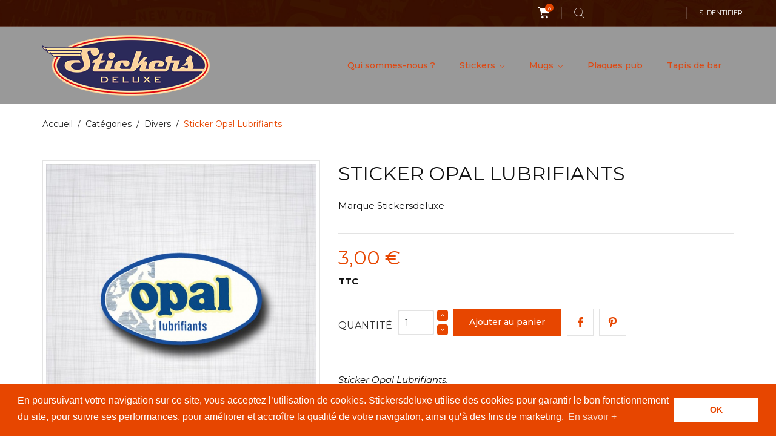

--- FILE ---
content_type: text/html; charset=utf-8
request_url: https://www.stickersdeluxe.com/divers/913-sticker-opal-lubrifiants.html
body_size: 15967
content:
<!doctype html>
<html lang="fr">

  <head>
    
      
  <meta charset="utf-8">


  <meta http-equiv="x-ua-compatible" content="ie=edge">



  <link rel="canonical" href="https://www.stickersdeluxe.com/divers/913-sticker-opal-lubrifiants.html">

  <title>Sticker Opal Lubrifiants</title>
  <meta name="description" content="Sticker autocollant vintage Opal Lubrifiants pour décoration intérieure ou extérieure.">
  <meta name="keywords" content="Sticker,Opal,Lubrifiants.">
        <link rel="canonical" href="https://www.stickersdeluxe.com/divers/913-sticker-opal-lubrifiants.html">
    
        



  <meta name="viewport" content="width=device-width, initial-scale=1.0, maximum-scale=1.0, user-scalable=0">



  <link rel="icon" type="image/vnd.microsoft.icon" href="https://www.stickersdeluxe.com/img/favicon.ico?1607444098">
  <link rel="shortcut icon" type="image/x-icon" href="https://www.stickersdeluxe.com/img/favicon.ico?1607444098">



    <link rel="stylesheet" href="https://www.stickersdeluxe.com/themes/extremestyle/assets/css/theme.css" type="text/css" media="all">
  <link rel="stylesheet" href="https://www.stickersdeluxe.com/modules/blockreassurance/views/dist/front.css" type="text/css" media="all">
  <link rel="stylesheet" href="https://www.stickersdeluxe.com/modules/ps_socialfollow/views/css/ps_socialfollow.css" type="text/css" media="all">
  <link rel="stylesheet" href="https://www.stickersdeluxe.com/modules/paypal/views/css/paypal_fo.css" type="text/css" media="all">
  <link rel="stylesheet" href="https://www.stickersdeluxe.com/modules/ps_searchbar/ps_searchbar.css" type="text/css" media="all">
  <link rel="stylesheet" href="https://www.stickersdeluxe.com/modules/pccookieconsent/views/css/cookieconsent.min.css" type="text/css" media="all">
  <link rel="stylesheet" href="https://www.stickersdeluxe.com/modules/ets_banneranywhere/views/css/front.css" type="text/css" media="all">
  <link rel="stylesheet" href="https://www.stickersdeluxe.com/modules/payplug/views//css/front-v4.17.1.css" type="text/css" media="all">
  <link rel="stylesheet" href="https://www.stickersdeluxe.com/js/jquery/ui/themes/base/minified/jquery-ui.min.css" type="text/css" media="all">
  <link rel="stylesheet" href="https://www.stickersdeluxe.com/js/jquery/ui/themes/base/minified/jquery.ui.theme.min.css" type="text/css" media="all">
  <link rel="stylesheet" href="https://www.stickersdeluxe.com/js/jquery/plugins/fancybox/jquery.fancybox.css" type="text/css" media="all">
  <link rel="stylesheet" href="https://www.stickersdeluxe.com/modules/colorchange/views/css/1ch.css" type="text/css" media="all">
  <link rel="stylesheet" href="https://www.stickersdeluxe.com/themes/extremestyle/assets/css/custom.css" type="text/css" media="all">




  

  <script type="text/javascript">
        var PAYPLUG_DOMAIN = "https:\/\/secure.payplug.com";
        var is_sandbox_mode = false;
        var module_name = "payplug";
        var payplug_ajax_url = "https:\/\/www.stickersdeluxe.com\/module\/payplug\/ajax";
        var prestashop = {"cart":{"products":[],"totals":{"total":{"type":"total","label":"Total","amount":0,"value":"0,00\u00a0\u20ac"},"total_including_tax":{"type":"total","label":"Total TTC","amount":0,"value":"0,00\u00a0\u20ac"},"total_excluding_tax":{"type":"total","label":"Total HT :","amount":0,"value":"0,00\u00a0\u20ac"}},"subtotals":{"products":{"type":"products","label":"Sous-total","amount":0,"value":"0,00\u00a0\u20ac"},"discounts":null,"shipping":{"type":"shipping","label":"Livraison","amount":0,"value":""},"tax":null},"products_count":0,"summary_string":"0 articles","vouchers":{"allowed":1,"added":[]},"discounts":[{"id_cart_rule":"1","id_customer":"0","date_from":"2021-01-01 00:00:00","date_to":"2030-12-31 23:59:59","description":"R\u00e9duction - 10 % \u00e0 partir de 30 euros d'achat.","quantity":"9499","quantity_per_user":"100","priority":"1","partial_use":"0","code":"10REDUC","minimum_amount":"30.000000","minimum_amount_tax":"1","minimum_amount_currency":"1","minimum_amount_shipping":"0","country_restriction":"0","carrier_restriction":"0","group_restriction":"0","cart_rule_restriction":"1","product_restriction":"1","shop_restriction":"0","free_shipping":"0","reduction_percent":"10.00","reduction_exclude_special":"1","reduction_amount":"0.000000","reduction_tax":"1","reduction_currency":"1","reduction_product":"0","gift_product":"0","gift_product_attribute":"0","highlight":"1","active":"1","date_add":"2011-11-30 12:01:08","date_upd":"2026-01-21 15:43:09","id_lang":"1","name":"R\u00e9duction - 10 % \u00e0 partir de 30 euros d'achat","quantity_for_user":100},{"id_cart_rule":"2","id_customer":"0","date_from":"2021-01-01 00:00:00","date_to":"2030-12-31 23:59:59","description":"R\u00e9duction - 12 % \u00e0 partir de 60 euros d'achat.","quantity":"9892","quantity_per_user":"100","priority":"1","partial_use":"0","code":"12REDUC","minimum_amount":"60.000000","minimum_amount_tax":"1","minimum_amount_currency":"1","minimum_amount_shipping":"0","country_restriction":"0","carrier_restriction":"0","group_restriction":"0","cart_rule_restriction":"1","product_restriction":"0","shop_restriction":"0","free_shipping":"0","reduction_percent":"12.00","reduction_exclude_special":"1","reduction_amount":"0.000000","reduction_tax":"1","reduction_currency":"1","reduction_product":"0","gift_product":"0","gift_product_attribute":"0","highlight":"1","active":"1","date_add":"2012-01-25 12:11:00","date_upd":"2025-12-29 15:26:59","id_lang":"1","name":"R\u00e9duction - 12 % \u00e0 partir de 60 euros d'achat","quantity_for_user":100},{"id_cart_rule":"3","id_customer":"0","date_from":"2012-01-25 12:12:12","date_to":"2030-12-31 23:59:59","description":"R\u00e9duction - 15 % \u00e0 partir de 100 euros d'achat.","quantity":"9969","quantity_per_user":"100","priority":"1","partial_use":"0","code":"15REDUC","minimum_amount":"100.000000","minimum_amount_tax":"1","minimum_amount_currency":"1","minimum_amount_shipping":"0","country_restriction":"0","carrier_restriction":"0","group_restriction":"0","cart_rule_restriction":"1","product_restriction":"0","shop_restriction":"0","free_shipping":"0","reduction_percent":"15.00","reduction_exclude_special":"1","reduction_amount":"0.000000","reduction_tax":"1","reduction_currency":"1","reduction_product":"0","gift_product":"0","gift_product_attribute":"0","highlight":"1","active":"1","date_add":"2012-01-25 12:13:12","date_upd":"2025-12-30 07:54:21","id_lang":"1","name":"R\u00e9duction - 15 % \u00e0 partir de 100 euros d'achat","quantity_for_user":100},{"id_cart_rule":"19","id_customer":"0","date_from":"2017-02-15 11:11:18","date_to":"2030-12-31 23:59:59","description":"R\u00e9duction - 20 % \u00e0 partir de 150 euros d'achat.","quantity":"9980","quantity_per_user":"100","priority":"1","partial_use":"0","code":"20REDUC","minimum_amount":"150.000000","minimum_amount_tax":"1","minimum_amount_currency":"1","minimum_amount_shipping":"0","country_restriction":"0","carrier_restriction":"0","group_restriction":"0","cart_rule_restriction":"1","product_restriction":"0","shop_restriction":"0","free_shipping":"0","reduction_percent":"20.00","reduction_exclude_special":"1","reduction_amount":"0.000000","reduction_tax":"1","reduction_currency":"1","reduction_product":"0","gift_product":"0","gift_product_attribute":"0","highlight":"1","active":"1","date_add":"2017-02-15 11:12:59","date_upd":"2025-08-02 16:13:13","id_lang":"1","name":"R\u00e9duction - 20 % \u00e0 partir de 150 euros d'achat","quantity_for_user":100},{"id_cart_rule":"22","id_customer":"0","date_from":"2021-05-14 22:00:00","date_to":"2030-12-31 23:59:59","description":"R\u00e9duction - 25 % \u00e0 partir de 300 euros d'achat.","quantity":"9999","quantity_per_user":"100","priority":"1","partial_use":"0","code":"25REDUC","minimum_amount":"300.000000","minimum_amount_tax":"0","minimum_amount_currency":"1","minimum_amount_shipping":"0","country_restriction":"0","carrier_restriction":"0","group_restriction":"0","cart_rule_restriction":"1","product_restriction":"0","shop_restriction":"0","free_shipping":"0","reduction_percent":"25.00","reduction_exclude_special":"1","reduction_amount":"0.000000","reduction_tax":"0","reduction_currency":"1","reduction_product":"0","gift_product":"0","gift_product_attribute":"0","highlight":"1","active":"1","date_add":"2021-05-14 23:07:05","date_upd":"2025-01-11 18:34:47","id_lang":"1","name":"R\u00e9duction - 25 % \u00e0 partir de 300 euros d'achat.","quantity_for_user":100}],"minimalPurchase":0,"minimalPurchaseRequired":""},"currency":{"id":1,"name":"Euro","iso_code":"EUR","iso_code_num":"978","sign":"\u20ac"},"customer":{"lastname":null,"firstname":null,"email":null,"birthday":null,"newsletter":null,"newsletter_date_add":null,"optin":null,"website":null,"company":null,"siret":null,"ape":null,"is_logged":false,"gender":{"type":null,"name":null},"addresses":[]},"language":{"name":"Fran\u00e7ais (French)","iso_code":"fr","locale":"fr-FR","language_code":"fr","is_rtl":"0","date_format_lite":"d\/m\/Y","date_format_full":"d\/m\/Y H:i:s","id":1},"page":{"title":"","canonical":"https:\/\/www.stickersdeluxe.com\/divers\/913-sticker-opal-lubrifiants.html","meta":{"title":"Sticker Opal Lubrifiants","description":"Sticker autocollant vintage Opal Lubrifiants pour d\u00e9coration int\u00e9rieure ou ext\u00e9rieure.","keywords":"Sticker,Opal,Lubrifiants.","robots":"index"},"page_name":"product","body_classes":{"lang-fr":true,"lang-rtl":false,"country-FR":true,"currency-EUR":true,"layout-full-width":true,"page-product":true,"tax-display-enabled":true,"product-id-913":true,"product-Sticker Opal Lubrifiants":true,"product-id-category-8":true,"product-id-manufacturer-3":true,"product-id-supplier-3":true,"product-available-for-order":true},"admin_notifications":[]},"shop":{"name":"Stickers Deluxe","logo":"https:\/\/www.stickersdeluxe.com\/img\/stickers-deluxe-logo-1607444079.jpg","stores_icon":"https:\/\/www.stickersdeluxe.com\/img\/logo_stores.png","favicon":"https:\/\/www.stickersdeluxe.com\/img\/favicon.ico"},"urls":{"base_url":"https:\/\/www.stickersdeluxe.com\/","current_url":"https:\/\/www.stickersdeluxe.com\/divers\/913-sticker-opal-lubrifiants.html","shop_domain_url":"https:\/\/www.stickersdeluxe.com","img_ps_url":"https:\/\/www.stickersdeluxe.com\/img\/","img_cat_url":"https:\/\/www.stickersdeluxe.com\/img\/c\/","img_lang_url":"https:\/\/www.stickersdeluxe.com\/img\/l\/","img_prod_url":"https:\/\/www.stickersdeluxe.com\/img\/p\/","img_manu_url":"https:\/\/www.stickersdeluxe.com\/img\/m\/","img_sup_url":"https:\/\/www.stickersdeluxe.com\/img\/su\/","img_ship_url":"https:\/\/www.stickersdeluxe.com\/img\/s\/","img_store_url":"https:\/\/www.stickersdeluxe.com\/img\/st\/","img_col_url":"https:\/\/www.stickersdeluxe.com\/img\/co\/","img_url":"https:\/\/www.stickersdeluxe.com\/themes\/extremestyle\/assets\/img\/","css_url":"https:\/\/www.stickersdeluxe.com\/themes\/extremestyle\/assets\/css\/","js_url":"https:\/\/www.stickersdeluxe.com\/themes\/extremestyle\/assets\/js\/","pic_url":"https:\/\/www.stickersdeluxe.com\/upload\/","pages":{"address":"https:\/\/www.stickersdeluxe.com\/adresse","addresses":"https:\/\/www.stickersdeluxe.com\/adresses","authentication":"https:\/\/www.stickersdeluxe.com\/connexion","cart":"https:\/\/www.stickersdeluxe.com\/panier","category":"https:\/\/www.stickersdeluxe.com\/index.php?controller=category","cms":"https:\/\/www.stickersdeluxe.com\/index.php?controller=cms","contact":"https:\/\/www.stickersdeluxe.com\/nous-contacter","discount":"https:\/\/www.stickersdeluxe.com\/reduction","guest_tracking":"https:\/\/www.stickersdeluxe.com\/suivi-commande-invite","history":"https:\/\/www.stickersdeluxe.com\/historique-commandes","identity":"https:\/\/www.stickersdeluxe.com\/identite","index":"https:\/\/www.stickersdeluxe.com\/","my_account":"https:\/\/www.stickersdeluxe.com\/mon-compte","order_confirmation":"https:\/\/www.stickersdeluxe.com\/confirmation-commande","order_detail":"https:\/\/www.stickersdeluxe.com\/index.php?controller=order-detail","order_follow":"https:\/\/www.stickersdeluxe.com\/suivi-commande","order":"https:\/\/www.stickersdeluxe.com\/commande","order_return":"https:\/\/www.stickersdeluxe.com\/index.php?controller=order-return","order_slip":"https:\/\/www.stickersdeluxe.com\/avoirs","pagenotfound":"https:\/\/www.stickersdeluxe.com\/page-introuvable","password":"https:\/\/www.stickersdeluxe.com\/recuperation-mot-de-passe","pdf_invoice":"https:\/\/www.stickersdeluxe.com\/index.php?controller=pdf-invoice","pdf_order_return":"https:\/\/www.stickersdeluxe.com\/index.php?controller=pdf-order-return","pdf_order_slip":"https:\/\/www.stickersdeluxe.com\/index.php?controller=pdf-order-slip","prices_drop":"https:\/\/www.stickersdeluxe.com\/promotions","product":"https:\/\/www.stickersdeluxe.com\/index.php?controller=product","search":"https:\/\/www.stickersdeluxe.com\/recherche","sitemap":"https:\/\/www.stickersdeluxe.com\/plan du site","stores":"https:\/\/www.stickersdeluxe.com\/magasins","supplier":"https:\/\/www.stickersdeluxe.com\/fournisseur","register":"https:\/\/www.stickersdeluxe.com\/connexion?create_account=1","order_login":"https:\/\/www.stickersdeluxe.com\/commande?login=1"},"alternative_langs":[],"theme_assets":"\/themes\/extremestyle\/assets\/","actions":{"logout":"https:\/\/www.stickersdeluxe.com\/?mylogout="},"no_picture_image":{"bySize":{"cart_default":{"url":"https:\/\/www.stickersdeluxe.com\/img\/p\/fr-default-cart_default.jpg","width":125,"height":125},"small_default":{"url":"https:\/\/www.stickersdeluxe.com\/img\/p\/fr-default-small_default.jpg","width":150,"height":150},"home_default":{"url":"https:\/\/www.stickersdeluxe.com\/img\/p\/fr-default-home_default.jpg","width":285,"height":285},"medium_default":{"url":"https:\/\/www.stickersdeluxe.com\/img\/p\/fr-default-medium_default.jpg","width":380,"height":272},"large_default":{"url":"https:\/\/www.stickersdeluxe.com\/img\/p\/fr-default-large_default.jpg","width":750,"height":750}},"small":{"url":"https:\/\/www.stickersdeluxe.com\/img\/p\/fr-default-cart_default.jpg","width":125,"height":125},"medium":{"url":"https:\/\/www.stickersdeluxe.com\/img\/p\/fr-default-home_default.jpg","width":285,"height":285},"large":{"url":"https:\/\/www.stickersdeluxe.com\/img\/p\/fr-default-large_default.jpg","width":750,"height":750},"legend":""}},"configuration":{"display_taxes_label":true,"display_prices_tax_incl":true,"is_catalog":false,"show_prices":true,"opt_in":{"partner":false},"quantity_discount":{"type":"discount","label":"Remise sur prix unitaire"},"voucher_enabled":1,"return_enabled":1},"field_required":[],"breadcrumb":{"links":[{"title":"Accueil","url":"https:\/\/www.stickersdeluxe.com\/"},{"title":"Cat\u00e9gories","url":"https:\/\/www.stickersdeluxe.com\/1-categories"},{"title":"Divers","url":"https:\/\/www.stickersdeluxe.com\/8-divers"},{"title":"Sticker Opal Lubrifiants","url":"https:\/\/www.stickersdeluxe.com\/divers\/913-sticker-opal-lubrifiants.html"}],"count":4},"link":{"protocol_link":"https:\/\/","protocol_content":"https:\/\/"},"time":1769033740,"static_token":"628e5bc3af52647481208234fbc977a4","token":"b5824f29e5fc5725189819a9be8f1f25","debug":false};
        var psemailsubscription_subscription = "https:\/\/www.stickersdeluxe.com\/module\/ps_emailsubscription\/subscription";
        var psr_icon_color = "#F19D76";
        var page_name = "product";
  </script>



  <!-- emarketing start -->










<!-- emarketing end -->
<!-- dh42 CSS Module -->
	<style type="text/css">
		

@import url("https://fonts.googleapis.com/css?family=Montserrat:300,400,500,700");

strong, b {
font-weight: 700;
}
 
html body, body .products-selection, body .list .product_desc, body select, body select.form-control, body .category-miniature .h2, body .product-variants .control-label, body .product-description-short, body .more-info {

font-family: "Montserrat", sans-serif;

}
	</style>
<!-- /dh42 CSS Module -->

    <script>
        window.addEventListener("load", function(){
            window.cookieconsent.initialise({
                "palette": {
                    "popup": {
                        "background": "#e74600",
                        "text": "#ffffff"
                    },
                    "button": {
                                                "background": "#ffffff",
                        "text": "#e74600"
                                            }
                },
                                                                                                                "content": {
                    "message": "En poursuivant votre navigation sur ce site, vous acceptez l’utilisation de cookies. Stickersdeluxe utilise des cookies pour garantir le bon fonctionnement du site, pour suivre ses performances, pour améliorer et accroître la qualité de votre navigation, ainsi qu’à des fins de marketing.",
                    "dismiss": "OK",
                    "link": "En savoir +",
                    "href": "https://www.stickersdeluxe.com/content/2-mentions-legales"
                                    }
            })});
    </script>




    
  <meta property="og:type" content="product">
  <meta property="og:url" content="https://www.stickersdeluxe.com/divers/913-sticker-opal-lubrifiants.html">
  <meta property="og:title" content="Sticker Opal Lubrifiants">
  <meta property="og:site_name" content="Stickers Deluxe">
  <meta property="og:description" content="Sticker autocollant vintage Opal Lubrifiants pour décoration intérieure ou extérieure.">
  <meta property="og:image" content="https://www.stickersdeluxe.com/730-large_default/sticker-opal-lubrifiants.jpg">
      <meta property="product:pretax_price:amount" content="2.5">
    <meta property="product:pretax_price:currency" content="EUR">
    <meta property="product:price:amount" content="3">
    <meta property="product:price:currency" content="EUR">
      <meta property="product:weight:value" content="0.004000">
  <meta property="product:weight:units" content="kg">
  

	<!-- Global site tag (gtag.js) - Google Analytics -->
	<script async src="https://www.googletagmanager.com/gtag/js?id=G-7HNVJDYD8V"></script>
	<script>
		window.dataLayer = window.dataLayer || [];
		function gtag(){dataLayer.push(arguments);}
		gtag('js', new Date());

		gtag('config', 'G-7HNVJDYD8V');
	</script>

  </head>

  <body id="product" class="lang-fr country-fr currency-eur layout-full-width page-product tax-display-enabled product-id-913 product-sticker-opal-lubrifiants product-id-category-8 product-id-manufacturer-3 product-id-supplier-3 product-available-for-order is-not-index">

    
      
    

    <main id="page">
      
              
      <header id="header">
        
          
  <div class="header-banner">
    
  </div>



  <nav class="header-nav">
    <div class="container">
        <div class="row inner-wrapper">
          <div class="left-nav">
              
          </div>
          <div class="right-nav">
              <div id="_desktop_cart">
  <input type="checkbox" id="toggle-cart" class="no-style">
  <div class="blockcart cart-preview inactive" data-refresh-url="//www.stickersdeluxe.com/module/ps_shoppingcart/ajax">
    <label class="cart-header" for="toggle-cart">
        <div class="inner-wrapper">
            <i class="font-cart"></i>
            <span class="cart-products-count">0</span>
        </div>
    </label>
    <div class="body cart-hover-content">
        <div class="container">
             <ul class="cart-list">
                          </ul>
             <div class="cart-footer">
                 <div class="cart-subtotals">
                                                                    <div class="products">
                            <span class="value">0,00 €</span>
                            <span class="label">Sous-total</span>
                        </div>
                                                                                                                                                                                                    <div class="cart-total">
                         <span class="value">0,00 €</span>
                         <span class="label">Total</span>
                    </div>
                 </div>
                 <div class="cart-wishlist-action">
                                          <a class="btn cart-wishlist-checkout" href="//www.stickersdeluxe.com/panier?action=show">Commander</a>
                 </div>
             </div>
         </div>
     </div>
  </div>
</div>

<!-- Block search module TOP -->
<div id="_desktop_search_bar">
	<div id="search_widget" data-search-controller-url="//www.stickersdeluxe.com/recherche">
		<div class="search-bar hidden-lg-up">
			<form class="search-bar__wrap" method="get" action="//www.stickersdeluxe.com/recherche">
				<input type="hidden" name="controller" value="search">
				<input class="search-bar__text" type="text" name="s" value="" placeholder="Rechercher... " aria-label="Rechercher">
				<button class="search-bar__btn font-search" type="submit">
				</button>
			</form>
		</div>
		<div class="search-block hidden-md-down">
			<span class="js-search-btn-toggle search-btn-toggle font-search" title="Rechercher..."></span>
			<form class="search-form" method="get" action="//www.stickersdeluxe.com/recherche">
				<span class="search-close js-search-close"></span>
				<div class="search-field container -responsive">
					<input type="hidden" name="controller" value="search">
					<input class="input-text" type="text" name="s" value="" placeholder="Rechercher..." aria-label="Rechercher">
					<button class="search-btn font-search" type="submit">
					</button>
				</div>
			</form>
		</div>
	</div>
</div>
<!-- /Block search module TOP -->
<div id="_desktop_user_info">
    <div class="header_user_info dropdown-mobile">
      <span class="js-toggle btn-toggle-mobile font-user hidden-lg-up"></span>
      <div class="js-toggle-list header_user_info__list dropdown-toggle-mobile">
                  <a
            href="https://www.stickersdeluxe.com/mon-compte"
            title="Identifiez-vous"
            rel="nofollow"
          >
            <span>S'identifier</span>
          </a>
                        </div>
  </div>
</div>

          </div>
          <div class="hidden-lg-up mobile">
            <div id="menu-icon">
                <i class="material-icons d-inline">&#xE5D2;</i>
            </div>
            <div class="top-logo" id="_mobile_logo"></div>
                        <div id="_mobile_contact_link"></div>
                                    <div id="_mobile_user_info"></div>
                                    <div id="_mobile_cart"></div>
                      </div>
        </div>
    </div>
  </nav>



  <div class="header-top">
    <div class="container">
       <div class="row inner-wrapper">
          <div id="_desktop_logo" class="col-md-4 hidden-md-down">
                                <a href="https://www.stickersdeluxe.com/">
                    <img class="logo img-responsive" src="https://www.stickersdeluxe.com/img/stickers-deluxe-logo-1607444079.jpg" alt="Stickers Deluxe">
                  </a>
                        </div>
        

<div class="main-menu col-md-8 js-top-menu position-static hidden-md-down" id="_desktop_top_menu">
    
          <ul class="top-menu" id="top-menu" data-depth="0">
                    <li class="cms-page" id="cms-page-6">
                          <a
                class="dropdown-item "
                href="https://www.stickersdeluxe.com/content/6-qui-sommes-nous-" data-depth="0"
                              >
                Qui sommes-nous ?
                              </a>
                          </li>
                    <li class="category" id="category-13">
                          <a
                class="dropdown-item with-ul"
                href="https://www.stickersdeluxe.com/13-stickers" data-depth="0"
                              >
                Stickers
                                                                         <span data-target="#top_sub_menu_74248" data-toggle="collapse" class="hidden-lg-up navbar-toggler collapse-icons">
                      <i class="material-icons add">&#xE313;</i>
                      <i class="material-icons remove">&#xE316;</i>
                    </span>
                              </a>
                            <div  class="popover sub-menu js-sub-menu submenu collapse" id="top_sub_menu_74248">
                            	<div class="inner-wrapper">
                              
          <ul class="top-menu"  data-depth="1">
                    <li class="category" id="category-5">
                          <a
                class="dropdown-item dropdown-submenu "
                href="https://www.stickersdeluxe.com/5-moto-bike" data-depth="1"
                              >
                Moto, Bike, Scooter
                              </a>
                          </li>
                    <li class="category" id="category-2">
                          <a
                class="dropdown-item dropdown-submenu "
                href="https://www.stickersdeluxe.com/2-stickers-automobiles" data-depth="1"
                              >
                Automobiles
                              </a>
                          </li>
                    <li class="category" id="category-6">
                          <a
                class="dropdown-item dropdown-submenu "
                href="https://www.stickersdeluxe.com/6-skate-et-surf" data-depth="1"
                              >
                Skate, Surf, Roller
                              </a>
                          </li>
                    <li class="category" id="category-33">
                          <a
                class="dropdown-item dropdown-submenu "
                href="https://www.stickersdeluxe.com/33-aviation" data-depth="1"
                              >
                Aviation
                              </a>
                          </li>
                    <li class="category" id="category-7">
                          <a
                class="dropdown-item dropdown-submenu "
                href="https://www.stickersdeluxe.com/7-pin-up" data-depth="1"
                              >
                Pin-Up
                              </a>
                          </li>
                    <li class="category" id="category-23">
                          <a
                class="dropdown-item dropdown-submenu "
                href="https://www.stickersdeluxe.com/23-bumper-stickers" data-depth="1"
                              >
                Bumper Stickers
                              </a>
                          </li>
                    <li class="category" id="category-24">
                          <a
                class="dropdown-item dropdown-submenu "
                href="https://www.stickersdeluxe.com/24-metalflake-mosaic" data-depth="1"
                              >
                Metalflake &amp; Mosaic
                              </a>
                          </li>
                    <li class="category" id="category-31">
                          <a
                class="dropdown-item dropdown-submenu "
                href="https://www.stickersdeluxe.com/31-vitrauphanie" data-depth="1"
                              >
                Vitrauphanie
                              </a>
                          </li>
                    <li class="category" id="category-25">
                          <a
                class="dropdown-item dropdown-submenu "
                href="https://www.stickersdeluxe.com/25-chiffres" data-depth="1"
                              >
                Chiffres
                              </a>
                          </li>
                    <li class="category" id="category-9">
                          <a
                class="dropdown-item dropdown-submenu "
                href="https://www.stickersdeluxe.com/9-drapeaux" data-depth="1"
                              >
                Drapeaux
                              </a>
                          </li>
                    <li class="category" id="category-10">
                          <a
                class="dropdown-item dropdown-submenu "
                href="https://www.stickersdeluxe.com/10-damiers" data-depth="1"
                              >
                Damiers
                              </a>
                          </li>
                    <li class="category" id="category-29">
                          <a
                class="dropdown-item dropdown-submenu "
                href="https://www.stickersdeluxe.com/29-grands-modeles" data-depth="1"
                              >
                Grands modèles
                              </a>
                          </li>
                    <li class="category" id="category-27">
                          <a
                class="dropdown-item dropdown-submenu "
                href="https://www.stickersdeluxe.com/27-planche-de-mini-stickers" data-depth="1"
                              >
                Planche de mini stickers
                              </a>
                          </li>
                    <li class="category" id="category-8">
                          <a
                class="dropdown-item dropdown-submenu "
                href="https://www.stickersdeluxe.com/8-divers" data-depth="1"
                              >
                Divers
                              </a>
                          </li>
                    <li class="category" id="category-37">
                          <a
                class="dropdown-item dropdown-submenu "
                href="https://www.stickersdeluxe.com/37-stickers-patina" data-depth="1"
                              >
                Stickers Patina
                              </a>
                          </li>
                    <li class="category" id="category-39">
                          <a
                class="dropdown-item dropdown-submenu "
                href="https://www.stickersdeluxe.com/39-camions-trucks" data-depth="1"
                              >
                Camions - Trucks
                              </a>
                          </li>
              </ul>
    
                                                </div>
                              </div>
                          </li>
                    <li class="category" id="category-16">
                          <a
                class="dropdown-item with-ul"
                href="https://www.stickersdeluxe.com/16-mugs" data-depth="0"
                              >
                Mugs
                                                                         <span data-target="#top_sub_menu_23963" data-toggle="collapse" class="hidden-lg-up navbar-toggler collapse-icons">
                      <i class="material-icons add">&#xE313;</i>
                      <i class="material-icons remove">&#xE316;</i>
                    </span>
                              </a>
                            <div  class="popover sub-menu js-sub-menu submenu collapse" id="top_sub_menu_23963">
                            	<div class="inner-wrapper">
                              
          <ul class="top-menu"  data-depth="1">
                    <li class="category" id="category-19">
                          <a
                class="dropdown-item dropdown-submenu "
                href="https://www.stickersdeluxe.com/19-mugs-inox" data-depth="1"
                              >
                Mugs Inox
                              </a>
                          </li>
                    <li class="category" id="category-18">
                          <a
                class="dropdown-item dropdown-submenu "
                href="https://www.stickersdeluxe.com/18-mugs-blancs" data-depth="1"
                              >
                Mugs Blancs
                              </a>
                          </li>
                    <li class="category" id="category-20">
                          <a
                class="dropdown-item dropdown-submenu "
                href="https://www.stickersdeluxe.com/20-mugs-bicolores" data-depth="1"
                              >
                Mugs bicolores
                              </a>
                          </li>
              </ul>
    
                                                </div>
                              </div>
                          </li>
                    <li class="category" id="category-28">
                          <a
                class="dropdown-item "
                href="https://www.stickersdeluxe.com/28-plaques-pub" data-depth="0"
                              >
                Plaques pub
                              </a>
                          </li>
                    <li class="category" id="category-15">
                          <a
                class="dropdown-item "
                href="https://www.stickersdeluxe.com/15-tapis-de-bar" data-depth="0"
                              >
                Tapis de bar
                              </a>
                          </li>
              </ul>
    
</div>
  <style>
        .features-home {
    background-image: url(https://www.stickersdeluxe.com/modules/htmlbanners6/views/img/upload/0e33bede0fe3bd9e01598d98ea9005670db33b38_features.jpg);
    background-position: 50% 50%;
    background-repeat: no-repeat;
    -webkit-background-size: cover;
    background-size: cover;
}
            .promo-banner {
    background-image: url(https://www.stickersdeluxe.com/modules/htmlbanners6/views/img/upload/7485bb6951d823deeb382a7c22f8ff6ab73ed651_a-propos.jpg);
    background-position: 50% 50%;
    background-repeat: no-repeat;
    -webkit-background-size: cover;
    background-size: cover;
}
            .is-not-index #header {
    background-image: url(https://www.stickersdeluxe.com/modules/htmlbanners6/views/img/upload/cb8895a53bfa1096867c3a7c1d5f95ea89f04d5f_top-banner.jpg);
    background-position: 50% 50%;
    background-repeat: no-repeat;
    -webkit-background-size: cover;
    background-size: cover;
}
          </style>



      </div>
      <div id="mobile_top_menu_wrapper" class="row hidden-lg-up">
        <div class="wrapper-nav">
                                    <div id="_mobile_link_block"></div>
        </div>
                <div class="wrapper-modules">
                              <div id="_mobile_search_bar"></div>
                  </div>
                <div class="js-top-menu mobile" id="_mobile_top_menu"></div>
      </div>
    </div>
  </div>
  

        
      </header>


      <section id="wrapper">
          
          
              <nav data-depth="4" class="breadcrumb">
  <ol class="container -responsive" itemscope itemtype="http://schema.org/BreadcrumbList">
    
              
          <li itemprop="itemListElement" itemscope itemtype="http://schema.org/ListItem">
            <a itemprop="item" href="https://www.stickersdeluxe.com/">
              <span itemprop="name">Accueil</span>
            </a>
            <meta itemprop="position" content="1">
          </li>
        
              
          <li itemprop="itemListElement" itemscope itemtype="http://schema.org/ListItem">
            <a itemprop="item" href="https://www.stickersdeluxe.com/1-categories">
              <span itemprop="name">Catégories</span>
            </a>
            <meta itemprop="position" content="2">
          </li>
        
              
          <li itemprop="itemListElement" itemscope itemtype="http://schema.org/ListItem">
            <a itemprop="item" href="https://www.stickersdeluxe.com/8-divers">
              <span itemprop="name">Divers</span>
            </a>
            <meta itemprop="position" content="3">
          </li>
        
              
          <li itemprop="itemListElement" itemscope itemtype="http://schema.org/ListItem">
            <a itemprop="item" href="https://www.stickersdeluxe.com/divers/913-sticker-opal-lubrifiants.html">
              <span itemprop="name">Sticker Opal Lubrifiants</span>
            </a>
            <meta itemprop="position" content="4">
          </li>
        
          
  </ol>
</nav>
          
                       <div class="container">
            
            
            </div>
                          <div class="container clearfix">
            <div class="wrapper-columns row">
            
            
<aside id="notifications">
  <div class="container">
    
    
    
      </div>
</aside>
            
            

            
  <div id="content-wrapper" class="col-12">
  	
    

  <section id="main" itemscope itemtype="https://schema.org/Product">

    <div class="row">
      <div class="col-lg-5 l-column p-page">
        
          <section class="page-content" id="content">
            
              
                <div class="images-container">
  
    <div class="product-cover">
                      <img class="js-qv-product-cover" src="https://www.stickersdeluxe.com/730-large_default/sticker-opal-lubrifiants.jpg" alt="Opal Lubrifiants" title="Opal Lubrifiants" style="width:100%;" itemprop="image">
        <div class="layer" data-toggle="modal" data-target="#product-modal">
          <i class="material-icons zoom-in">&#xE8B6;</i>
        </div>
                    
        <ul class="product-flags">
                  </ul>
      
    </div>
  
  
    <div class="wrapper-thumbnails">
        <div class="scroll-box-arrows">
            <i class="material-icons left">&#xE314;</i>
            <i class="material-icons right">&#xE315;</i>
        </div>
          <div class="arrows js-arrows">
            <i class="material-icons arrow-up js-arrow-up">&#xE316;</i>
            <i class="material-icons arrow-down js-arrow-down">&#xE313;</i>
          </div>
      <div class="js-qv-mask mask">
        <ul class="product-images js-qv-product-images">
                      <li class="thumb-container">
              <img
                class="thumb js-thumb selected"
                data-image-medium-src="https://www.stickersdeluxe.com/730-medium_default/sticker-opal-lubrifiants.jpg"
                data-image-large-src="https://www.stickersdeluxe.com/730-large_default/sticker-opal-lubrifiants.jpg"
                src="https://www.stickersdeluxe.com/730-home_default/sticker-opal-lubrifiants.jpg"
                alt="Opal Lubrifiants"
                title="Opal Lubrifiants"
                width="100"
                itemprop="image"
              >
            </li>
                  </ul>
      </div>
    </div>
  
</div>

              
            
          </section>
        
        </div>
        <div class="col-lg-7 r-column">
          
            
              <h1 class="h1" itemprop="name">Sticker Opal Lubrifiants</h1>
            
          
                    
                                  <div class="product-manufacturer">
                                          <label class="label">Marque</label>
                      <span>
                        <a href="https://www.stickersdeluxe.com/brand/3-stickersdeluxe">Stickersdeluxe</a>
                      </span>
                                        <meta itemprop="brand" content="Stickersdeluxe" />
                  </div>
                              
                  <div class="product-prices">
    
          

    
      <div
        class="product-price h5 "
        itemprop="offers"
        itemscope
        itemtype="https://schema.org/Offer"
      >
        <link itemprop="availability" href="https://schema.org/InStock"/>
        <meta itemprop="priceCurrency" content="EUR">
        <meta itemprop="url" content="https://www.stickersdeluxe.com/divers/913-sticker-opal-lubrifiants.html">
        <div class="current-price">
          <span class="price" itemprop="price" content="3">3,00 €</span>

                  </div>

        
                  
      </div>
    

    
          

    
          

    
          

    

    <div class="tax-shipping-delivery-label">
              TTC
            
      
                        </div>
  </div>
              
          
                        <div class="product-information">
                        <div class="product-actions">
              
                <form action="https://www.stickersdeluxe.com/panier" method="post" id="add-to-cart-or-refresh">
                  <input type="hidden" name="token" value="628e5bc3af52647481208234fbc977a4">
                  <input type="hidden" name="id_product" value="913" id="product_page_product_id">
                  <input type="hidden" name="id_customization" value="0" id="product_customization_id">

                  
                    <div class="product-variants">
  </div>
                  

                  
                                      

                  
                                      

                  
                    <div class="product-add-to-cart">
      <span class="control-label hidden-sm-down">Quantité</span>

    
      <div class="product-quantity">
        <div class="qty">
          <input
            type="text"
            name="qty"
            id="quantity_wanted"
            value="1"
            class="input-group"
            min="1"
          >
        </div>

        <div class="add">
          <button
            class="btn btn-primary add-to-cart"
            data-button-action="add-to-cart"
            type="submit"
                      >
            Ajouter au panier
          </button>
        </div>
        <style>
  .product-quantity {
    flex-wrap: wrap;
  }

  .product-quantity [installment-container] {
    flex-basis: 100%;
  }
</style>

<div style="padding: 5px 0">
    <script>
 </script>

  <script>
      function init() {
          if (document.readyState == 'complete') {
              addScripts();
          } else {
              document.addEventListener('readystatechange', function () {
                  if (document.readyState == 'complete') {
                      addScripts();
                  }
              })
          }

          function addScripts() {
              var scripts = Array();
                            var script = document.querySelector('script[data-key="tot-paypal-sdk-messages"]');

              if (null == script) {
                  var newScript = document.createElement('script');
                                    newScript.setAttribute('src', 'https://www.paypal.com/sdk/js?client-id=AdXGlByW8oMhdCVW8YYqW7d6-YBpz7BuMJ7Aq5R83nTHPJaQq8NLVNtBemjTazkx93J3yUtKq1hHm7L2&components=messages');
                                    newScript.setAttribute('data-namespace', 'totPaypalSdk');
                                    newScript.setAttribute('data-page-type', '');
                                    newScript.setAttribute('enable-funding', 'paylater');
                                    newScript.setAttribute('data-partner-attribution-id', 'PRESTASHOP_Cart_SPB');
                  
                  if (false === ('tot-paypal-sdk-messages'.search('jq-lib') === 0 && typeof jQuery === 'function')) {
                      newScript.setAttribute('data-key', 'tot-paypal-sdk-messages');
                      scripts.push(newScript);
                  }
              }
              
              scripts.forEach(function (scriptElement) {
                  document.body.appendChild(scriptElement);
              })
          };
      };
      init();

  </script>



<div paypal-messaging-banner class=""
 data-pp-message
     data-pp-style-layout="text"
    data-pp-style-logo-type="primary"
        data-pp-style-logo-position="left"
       data-pp-style-text-color="black"
    data-pp-style-text-size="12"
  data-pp-amount="3"
    data-pp-placement="product"
  data-pp-locale="fr_FR">
</div>
</div>

<script>
    window.Banner = function() {};
    Banner.prototype.updateAmount = function() {
        var quantity = parseFloat(document.querySelector('input[name="qty"]').value);
        var productPrice = 0;
        var productPriceDOM = document.querySelector('[itemprop="price"]');

        if (productPriceDOM == null) {
            productPriceDOM = document.querySelector('.current-price-value');
        }

        if (productPriceDOM instanceof Element) {
            productPrice = parseFloat(productPriceDOM.getAttribute('content'));
        }

        this.amount = quantity * productPrice;
        var bannerContainer = document.querySelector('[paypal-messaging-banner]');
        bannerContainer.setAttribute('data-pp-amount', this.amount);
    };

    Banner.prototype.getProductInfo = function() {
        var data = {
            idProduct: paypalBanner_IdProduct,
            quantity: 1, //default quantity
            combination: this.getCombination().join('|'),
            page: 'product'
        };

        var qty = document.querySelector('input[name="qty"]');

        if (qty instanceof Element) {
            data.quantity = qty.value;
        }


        return data;
    };

    Banner.prototype.getCombination = function() {
        var combination = [];
        var re = /group\[([0-9]+)\]/;

        $.each($('#add-to-cart-or-refresh').serializeArray(), function (key, item) {
            if (res = item.name.match(re)) {
                combination.push("".concat(res[1], " : ").concat(item.value));
            }
        });

        return combination;
    };

    Banner.prototype.checkProductAvailability = function() {
        if (typeof paypalBanner_scInitController == 'undefined') {
            return;
        }

        var url = new URL(paypalBanner_scInitController);
        url.searchParams.append('ajax', '1');
        url.searchParams.append('action', 'CheckAvailability');

        fetch(url.toString(), {
            method: 'post',
            headers: {
                'content-type': 'application/json;charset=UTF-8'
            },
            body: JSON.stringify(this.getProductInfo())
        }).then(function (res) {
            return res.json();
        }).then(function (json) {
            var banner = document.querySelector(this.container);

            if (json.success) {
                banner.style.display = 'block';
            } else {
                banner.style.display = 'none';
            }
        }.bind(this));
    };

    window.addEventListener('load', function() {
        var paypalBanner = new Banner();
        paypalBanner.updateAmount();
        paypalBanner.checkProductAvailability();

        prestashop.on('updatedProduct', function() {
            paypalBanner.updateAmount();
            paypalBanner.checkProductAvailability();
        });
    });
</script>

      </div>
    
          
               <span id="product-availability">
                                </span>
          
  </div>
                  

                  
                    <div class="product-additional-info">
  

      <div class="social-sharing">
            <ul>
                  <li class="facebook icon-gray">
              <a href="https://www.facebook.com/sharer.php?u=https%3A%2F%2Fwww.stickersdeluxe.com%2Fdivers%2F913-sticker-opal-lubrifiants.html" class="text-hide" title="Partager" target="_blank">              </a>
          </li>
                  <li class="pinterest icon-gray">
              <a href="https://www.pinterest.com/pin/create/button/?media=https%3A%2F%2Fwww.stickersdeluxe.com%2F730%2Fsticker-opal-lubrifiants.jpg&amp;url=https%3A%2F%2Fwww.stickersdeluxe.com%2Fdivers%2F913-sticker-opal-lubrifiants.html" class="text-hide" title="Pinterest" target="_blank">              </a>
          </li>
              </ul>
    </div>
  
<input type="hidden" id="emarketing_product_id" value="913"/><input type="hidden" id="emarketing_product_name" value="Sticker Opal Lubrifiants"/><input type="hidden" id="emarketing_product_price" value="3"/><input type="hidden" id="emarketing_product_category" value="Divers"/><input type="hidden" id="emarketing_currency" value="EUR"/>
</div>
                  

                  
                    <input class="product-refresh ps-hidden-by-js" name="refresh" type="submit" value="Rafraîchir">
                  
                </form>
              
              
              <div id="product-description-short-913" class="product-description-short rte" itemprop="description"><p>Sticker Opal Lubrifiants.</p></div>
                          
            </div>

            
              <div class="blockreassurance_product">
            <div class="reass-item">
                        <div class="item-link">
                        <div class="block-icon">
                                                        <img src="/modules/blockreassurance/views/img/img_perso/paiement-securise-orange.png">
                                                </div>
            <div class="item-descr">
                                  <p class="block-title" style="color:#000000;">Paiement sécurisé</p>
                  <p style="color:#000000;">Les transactions sont sécurisées grâce au protocole SSL.</p>
                            </div>
                        </div>
                    </div>
            <div class="reass-item">
                        <div class="item-link">
                        <div class="block-icon">
                                                        <img src="/modules/blockreassurance/views/img/img_perso/expedition-rapide-orange.png">
                                                </div>
            <div class="item-descr">
                                  <p class="block-title" style="color:#000000;">Expédition rapide</p>
                  <p style="color:#000000;">Les colis sont généralement expédiés en 48h après réception de votre paiement.</p>
                            </div>
                        </div>
                    </div>
            <div class="reass-item">
                        <div class="item-link">
                        <div class="block-icon">
                                                        <img src="/modules/blockreassurance/views/img/img_perso/fabrique-en-france-orange.png">
                                                </div>
            <div class="item-descr">
                                  <p class="block-title" style="color:#000000;">Fabriqué en France</p>
                  <p style="color:#000000;">Tous nos produits sont fabriqués en France dans notre atelier situé dans l'Ain.</p>
                            </div>
                        </div>
                    </div>
    </div>

            
          </div>
        </div>
      </div>
    
         <div class="more-info">
           <ul class="nav nav-tabs_alternative">
                         <li class="nav-item">
               <a class="data-sheet-tab nav-link" data-toggle="tab" href="#product-details">
                 Détails du produit
               </a>
             </li>
                                       <li class="nav-item">
               <a class="more-info-tab nav-link" data-toggle="tab" href="#description">
                 Description
               </a>
             </li>
                                                                             
                

            
           </ul>

           <div class="tab-content" id="tab-content">
            
              
<div class="tab-pane fade in"
     id="product-details"
     data-product="{&quot;id_shop_default&quot;:&quot;1&quot;,&quot;id_manufacturer&quot;:&quot;3&quot;,&quot;id_supplier&quot;:&quot;3&quot;,&quot;reference&quot;:&quot;Stick0693-100x60&quot;,&quot;is_virtual&quot;:&quot;0&quot;,&quot;delivery_in_stock&quot;:&quot;&quot;,&quot;delivery_out_stock&quot;:&quot;&quot;,&quot;id_category_default&quot;:&quot;8&quot;,&quot;on_sale&quot;:&quot;0&quot;,&quot;online_only&quot;:&quot;0&quot;,&quot;ecotax&quot;:0,&quot;minimal_quantity&quot;:&quot;1&quot;,&quot;low_stock_threshold&quot;:null,&quot;low_stock_alert&quot;:&quot;0&quot;,&quot;price&quot;:&quot;3,00\u00a0\u20ac&quot;,&quot;unity&quot;:&quot;&quot;,&quot;unit_price_ratio&quot;:&quot;0.000000&quot;,&quot;additional_shipping_cost&quot;:&quot;0.000000&quot;,&quot;customizable&quot;:&quot;0&quot;,&quot;text_fields&quot;:&quot;0&quot;,&quot;uploadable_files&quot;:&quot;0&quot;,&quot;redirect_type&quot;:&quot;302-category&quot;,&quot;id_type_redirected&quot;:&quot;0&quot;,&quot;available_for_order&quot;:&quot;1&quot;,&quot;available_date&quot;:&quot;0000-00-00&quot;,&quot;show_condition&quot;:&quot;0&quot;,&quot;condition&quot;:&quot;new&quot;,&quot;show_price&quot;:&quot;1&quot;,&quot;indexed&quot;:&quot;1&quot;,&quot;visibility&quot;:&quot;both&quot;,&quot;cache_default_attribute&quot;:&quot;0&quot;,&quot;advanced_stock_management&quot;:&quot;0&quot;,&quot;date_add&quot;:&quot;2014-11-13 22:54:59&quot;,&quot;date_upd&quot;:&quot;2021-03-22 22:12:11&quot;,&quot;pack_stock_type&quot;:&quot;0&quot;,&quot;meta_description&quot;:&quot;Sticker autocollant vintage Opal Lubrifiants pour d\u00e9coration int\u00e9rieure ou ext\u00e9rieure.&quot;,&quot;meta_keywords&quot;:&quot;Sticker,Opal,Lubrifiants.&quot;,&quot;meta_title&quot;:&quot;&quot;,&quot;link_rewrite&quot;:&quot;sticker-opal-lubrifiants&quot;,&quot;name&quot;:&quot;Sticker Opal Lubrifiants&quot;,&quot;description&quot;:&quot;&lt;h3&gt;Sticker Opal Lubrifiant.&lt;\/h3&gt;\n&lt;p&gt;Tous les mod\u00e8les pr\u00e9sent\u00e9s dans notre boutique sont disponibles en permanence. Les stickers sont r\u00e9alis\u00e9s en impression num\u00e9rique haute qualit\u00e9 sur vinyle avec plastification.&lt;br \/&gt;Les produits adh\u00e9sifs utilis\u00e9s sont garantis 5 ans ext\u00e9rieure en conditions classiques et normales d&#039;utilisation.&lt;\/p&gt;&quot;,&quot;description_short&quot;:&quot;&lt;p&gt;Sticker Opal Lubrifiants.&lt;\/p&gt;&quot;,&quot;available_now&quot;:&quot;&quot;,&quot;available_later&quot;:&quot;&quot;,&quot;id&quot;:913,&quot;id_product&quot;:913,&quot;out_of_stock&quot;:2,&quot;new&quot;:0,&quot;id_product_attribute&quot;:&quot;0&quot;,&quot;quantity_wanted&quot;:1,&quot;extraContent&quot;:[],&quot;allow_oosp&quot;:true,&quot;category&quot;:&quot;divers&quot;,&quot;category_name&quot;:&quot;Divers&quot;,&quot;link&quot;:&quot;https:\/\/www.stickersdeluxe.com\/divers\/913-sticker-opal-lubrifiants.html&quot;,&quot;attribute_price&quot;:0,&quot;price_tax_exc&quot;:2.5,&quot;price_without_reduction&quot;:3,&quot;reduction&quot;:0,&quot;specific_prices&quot;:[],&quot;quantity&quot;:112,&quot;quantity_all_versions&quot;:112,&quot;id_image&quot;:&quot;fr-default&quot;,&quot;features&quot;:[{&quot;name&quot;:&quot;Dimensions (en millim\u00e8tre)&quot;,&quot;value&quot;:&quot;100x60&quot;,&quot;id_feature&quot;:&quot;1&quot;,&quot;position&quot;:&quot;0&quot;},{&quot;name&quot;:&quot;Mati\u00e8re principale&quot;,&quot;value&quot;:&quot;Vinyle polym\u00e8re&quot;,&quot;id_feature&quot;:&quot;3&quot;,&quot;position&quot;:&quot;2&quot;},{&quot;name&quot;:&quot;Finition&quot;,&quot;value&quot;:&quot;Pelliculage transparent&quot;,&quot;id_feature&quot;:&quot;4&quot;,&quot;position&quot;:&quot;8&quot;},{&quot;name&quot;:&quot;D\u00e9coupe&quot;,&quot;value&quot;:&quot;Contour \u00e0 la forme&quot;,&quot;id_feature&quot;:&quot;5&quot;,&quot;position&quot;:&quot;9&quot;}],&quot;attachments&quot;:[],&quot;virtual&quot;:0,&quot;pack&quot;:0,&quot;packItems&quot;:[],&quot;nopackprice&quot;:0,&quot;customization_required&quot;:false,&quot;rate&quot;:20,&quot;tax_name&quot;:&quot;TVA FR 20%&quot;,&quot;ecotax_rate&quot;:0,&quot;unit_price&quot;:&quot;&quot;,&quot;customizations&quot;:{&quot;fields&quot;:[]},&quot;id_customization&quot;:0,&quot;is_customizable&quot;:false,&quot;show_quantities&quot;:false,&quot;quantity_label&quot;:&quot;Produits&quot;,&quot;quantity_discounts&quot;:[],&quot;customer_group_discount&quot;:0,&quot;images&quot;:[{&quot;bySize&quot;:{&quot;cart_default&quot;:{&quot;url&quot;:&quot;https:\/\/www.stickersdeluxe.com\/730-cart_default\/sticker-opal-lubrifiants.jpg&quot;,&quot;width&quot;:125,&quot;height&quot;:125},&quot;small_default&quot;:{&quot;url&quot;:&quot;https:\/\/www.stickersdeluxe.com\/730-small_default\/sticker-opal-lubrifiants.jpg&quot;,&quot;width&quot;:150,&quot;height&quot;:150},&quot;home_default&quot;:{&quot;url&quot;:&quot;https:\/\/www.stickersdeluxe.com\/730-home_default\/sticker-opal-lubrifiants.jpg&quot;,&quot;width&quot;:285,&quot;height&quot;:285},&quot;medium_default&quot;:{&quot;url&quot;:&quot;https:\/\/www.stickersdeluxe.com\/730-medium_default\/sticker-opal-lubrifiants.jpg&quot;,&quot;width&quot;:380,&quot;height&quot;:272},&quot;large_default&quot;:{&quot;url&quot;:&quot;https:\/\/www.stickersdeluxe.com\/730-large_default\/sticker-opal-lubrifiants.jpg&quot;,&quot;width&quot;:750,&quot;height&quot;:750}},&quot;small&quot;:{&quot;url&quot;:&quot;https:\/\/www.stickersdeluxe.com\/730-cart_default\/sticker-opal-lubrifiants.jpg&quot;,&quot;width&quot;:125,&quot;height&quot;:125},&quot;medium&quot;:{&quot;url&quot;:&quot;https:\/\/www.stickersdeluxe.com\/730-home_default\/sticker-opal-lubrifiants.jpg&quot;,&quot;width&quot;:285,&quot;height&quot;:285},&quot;large&quot;:{&quot;url&quot;:&quot;https:\/\/www.stickersdeluxe.com\/730-large_default\/sticker-opal-lubrifiants.jpg&quot;,&quot;width&quot;:750,&quot;height&quot;:750},&quot;legend&quot;:&quot;Opal Lubrifiants&quot;,&quot;id_image&quot;:&quot;730&quot;,&quot;cover&quot;:&quot;1&quot;,&quot;position&quot;:&quot;1&quot;,&quot;associatedVariants&quot;:[]}],&quot;cover&quot;:{&quot;bySize&quot;:{&quot;cart_default&quot;:{&quot;url&quot;:&quot;https:\/\/www.stickersdeluxe.com\/730-cart_default\/sticker-opal-lubrifiants.jpg&quot;,&quot;width&quot;:125,&quot;height&quot;:125},&quot;small_default&quot;:{&quot;url&quot;:&quot;https:\/\/www.stickersdeluxe.com\/730-small_default\/sticker-opal-lubrifiants.jpg&quot;,&quot;width&quot;:150,&quot;height&quot;:150},&quot;home_default&quot;:{&quot;url&quot;:&quot;https:\/\/www.stickersdeluxe.com\/730-home_default\/sticker-opal-lubrifiants.jpg&quot;,&quot;width&quot;:285,&quot;height&quot;:285},&quot;medium_default&quot;:{&quot;url&quot;:&quot;https:\/\/www.stickersdeluxe.com\/730-medium_default\/sticker-opal-lubrifiants.jpg&quot;,&quot;width&quot;:380,&quot;height&quot;:272},&quot;large_default&quot;:{&quot;url&quot;:&quot;https:\/\/www.stickersdeluxe.com\/730-large_default\/sticker-opal-lubrifiants.jpg&quot;,&quot;width&quot;:750,&quot;height&quot;:750}},&quot;small&quot;:{&quot;url&quot;:&quot;https:\/\/www.stickersdeluxe.com\/730-cart_default\/sticker-opal-lubrifiants.jpg&quot;,&quot;width&quot;:125,&quot;height&quot;:125},&quot;medium&quot;:{&quot;url&quot;:&quot;https:\/\/www.stickersdeluxe.com\/730-home_default\/sticker-opal-lubrifiants.jpg&quot;,&quot;width&quot;:285,&quot;height&quot;:285},&quot;large&quot;:{&quot;url&quot;:&quot;https:\/\/www.stickersdeluxe.com\/730-large_default\/sticker-opal-lubrifiants.jpg&quot;,&quot;width&quot;:750,&quot;height&quot;:750},&quot;legend&quot;:&quot;Opal Lubrifiants&quot;,&quot;id_image&quot;:&quot;730&quot;,&quot;cover&quot;:&quot;1&quot;,&quot;position&quot;:&quot;1&quot;,&quot;associatedVariants&quot;:[]},&quot;has_discount&quot;:false,&quot;discount_type&quot;:null,&quot;discount_percentage&quot;:null,&quot;discount_percentage_absolute&quot;:null,&quot;discount_amount&quot;:null,&quot;discount_amount_to_display&quot;:null,&quot;price_amount&quot;:3,&quot;unit_price_full&quot;:&quot;&quot;,&quot;show_availability&quot;:false,&quot;availability_message&quot;:null,&quot;availability_date&quot;:null,&quot;availability&quot;:null}"
  >
  <div class="tab-pane-inner">
      <div class="product-info">
            
                      
          
                      <div class="product-reference">
              <label class="label">Référence </label>
              <span itemprop="sku">Stick0693-100x60</span>
            </div>
                    
          
                      

          
                      
          
                        
      </div>
      
        <div class="product-out-of-stock">
          
        </div>
      
  
          <section class="product-features">
        <p class="h6">Fiche technique</p>
        <dl class="data-sheet">
                      <dt class="name">Dimensions (en millimètre)</dt>
            <dd class="value">100x60</dd>
                      <dt class="name">Matière principale</dt>
            <dd class="value">Vinyle polymère</dd>
                      <dt class="name">Finition</dt>
            <dd class="value">Pelliculage transparent</dd>
                      <dt class="name">Découpe</dt>
            <dd class="value">Contour à la forme</dd>
                  </dl>
      </section>
      

    
      
</div>
</div>
            
                       <div class="tab-pane fade in" id="description">
              
                <div class="product-description rte tab-pane-inner"><h3>Sticker Opal Lubrifiant.</h3>
<p>Tous les modèles présentés dans notre boutique sont disponibles en permanence. Les stickers sont réalisés en impression numérique haute qualité sur vinyle avec plastification.<br />Les produits adhésifs utilisés sont garantis 5 ans extérieure en conditions classiques et normales d'utilisation.</p></div>
              
            </div>
            
            
                          

                        
                          
            
              

            
            
              <div class="category-products none-in-tabs">
  <p class="headline-section products-title">
              16 autres produits dans la même catégorie :
        </p>
  <div class="products grid row view-carousel js-carousel-products">
                
  <article class="product-miniature js-product-miniature" data-id-product="869" data-id-product-attribute="0" itemscope itemtype="http://schema.org/Product">
    <div class="thumbnail-container">
      <div class="thumbnail-wrapper">
      
        <a href="https://www.stickersdeluxe.com/divers/869-sticker-2tone.html" class="thumbnail product-thumbnail">
                                                    <img
            class="thumbnail-img"
            src="https://www.stickersdeluxe.com/693-home_default/sticker-2tone.jpg"
            alt="2Tone"
            data-full-size-image-url = "https://www.stickersdeluxe.com/693-large_default/sticker-2tone.jpg"
            itemprop="image"
          >
                  </a>
      
        
        <ul class="product-flags">
                            </ul>
        
      </div>
        
                
        <div class="right-block">
            <div class="product-desc">
              
                
              
              
                <h3 class="h3 product-title" itemprop="name"><a href="https://www.stickersdeluxe.com/divers/869-sticker-2tone.html">Sticker 2Tone</a></h3>
              
              
                <p class="product_desc" itemprop="description">Sticker 2Ton.
Tous les modèles présentés dans notre boutique sont disponibles en permanence. Les stickers sont réalisés en impression numérique haute qualité sur vinyle avec plastification.Les...</p>
              
                                <meta itemprop="brand" content="Stickersdeluxe"/>
                                                <meta itemprop="sku" content="Stick0657-50x95" />
                                              
                                  <div class="product-price-and-shipping" itemprop="offers" itemtype="http://schema.org/Offer" itemscope>
                    <link itemprop="url" href="https://www.stickersdeluxe.com/divers/869-sticker-2tone.html" />
                    <meta itemprop="availability" content="https://schema.org/InStock" />
                    <meta itemprop="priceCurrency" content="EUR" />
                                        
                                        <span itemprop="price" content="3" class="price">3,00 €</span>
                                        
                  
                                                        TTC
                                    
                                                    </div>
                            
          </div>
          <div class="highlighted-informations no-variants">
            <div class="inner">
                            <form action="https://www.stickersdeluxe.com/panier" method="post" class="add-to-cart-or-refresh">
                  <input type="hidden" name="token" value="628e5bc3af52647481208234fbc977a4">
                  <input type="hidden" name="id_product" value="869" class="product_page_product_id">
                  <input type="hidden" name="id_customization" value="0" class="product_customization_id">
                  <input type="hidden" name="qty" value="1" min="1">
                  <button class="add-cart font-cart" data-button-action="add-to-cart" type="submit">
                      Ajouter au panier
                  </button>
              </form>
                            
              
                <a class="quick-view" href="#" data-link-action="quickview" title="Aperçu rapide">
                  <i class="font-eye"></i><span>Aperçu rapide</span>
                </a>
              
              
                  <a href="https://www.stickersdeluxe.com/divers/869-sticker-2tone.html" class="link-view" title="+ d'infos">
                    <i class="font-more"></i>
                      <span>+ d'infos</span>
                  </a>
              
            </div>
          </div>
        </div>
      </div>
  </article>

                
  <article class="product-miniature js-product-miniature" data-id-product="128" data-id-product-attribute="0" itemscope itemtype="http://schema.org/Product">
    <div class="thumbnail-container">
      <div class="thumbnail-wrapper">
      
        <a href="https://www.stickersdeluxe.com/stickers-automobiles/128-sticker-my-garage-my-rules.html" class="thumbnail product-thumbnail">
                                                    <img
            class="thumbnail-img"
            src="https://www.stickersdeluxe.com/110-home_default/sticker-my-garage-my-rules.jpg"
            alt="My Garage My Rules"
            data-full-size-image-url = "https://www.stickersdeluxe.com/110-large_default/sticker-my-garage-my-rules.jpg"
            itemprop="image"
          >
                  </a>
      
        
        <ul class="product-flags">
                            </ul>
        
      </div>
        
                
        <div class="right-block">
            <div class="product-desc">
              
                
              
              
                <h3 class="h3 product-title" itemprop="name"><a href="https://www.stickersdeluxe.com/stickers-automobiles/128-sticker-my-garage-my-rules.html">Sticker My Garage My Rules</a></h3>
              
              
                <p class="product_desc" itemprop="description">Sticker My Garage My Rules pour la décoration.
Les produits adhésifs utilisés sont garantis 5 ans extérieure en conditions classiques et normales d&#039;utilisation.
Tous les modèles présentés dans...</p>
              
                                <meta itemprop="brand" content="Stickersdeluxe"/>
                                                <meta itemprop="sku" content="Stick0103_66x100" />
                                              
                                  <div class="product-price-and-shipping" itemprop="offers" itemtype="http://schema.org/Offer" itemscope>
                    <link itemprop="url" href="https://www.stickersdeluxe.com/stickers-automobiles/128-sticker-my-garage-my-rules.html" />
                    <meta itemprop="availability" content="https://schema.org/InStock" />
                    <meta itemprop="priceCurrency" content="EUR" />
                                        
                                        <span itemprop="price" content="3" class="price">3,00 €</span>
                                        
                  
                                                        TTC
                                    
                                                    </div>
                            
          </div>
          <div class="highlighted-informations no-variants">
            <div class="inner">
                            <form action="https://www.stickersdeluxe.com/panier" method="post" class="add-to-cart-or-refresh">
                  <input type="hidden" name="token" value="628e5bc3af52647481208234fbc977a4">
                  <input type="hidden" name="id_product" value="128" class="product_page_product_id">
                  <input type="hidden" name="id_customization" value="0" class="product_customization_id">
                  <input type="hidden" name="qty" value="1" min="1">
                  <button class="add-cart font-cart" data-button-action="add-to-cart" type="submit">
                      Ajouter au panier
                  </button>
              </form>
                            
              
                <a class="quick-view" href="#" data-link-action="quickview" title="Aperçu rapide">
                  <i class="font-eye"></i><span>Aperçu rapide</span>
                </a>
              
              
                  <a href="https://www.stickersdeluxe.com/stickers-automobiles/128-sticker-my-garage-my-rules.html" class="link-view" title="+ d'infos">
                    <i class="font-more"></i>
                      <span>+ d'infos</span>
                  </a>
              
            </div>
          </div>
        </div>
      </div>
  </article>

                
  <article class="product-miniature js-product-miniature" data-id-product="580" data-id-product-attribute="0" itemscope itemtype="http://schema.org/Product">
    <div class="thumbnail-container">
      <div class="thumbnail-wrapper">
      
        <a href="https://www.stickersdeluxe.com/divers/580-sticker-etoile-old-school-noire.html" class="thumbnail product-thumbnail">
                                                    <img
            class="thumbnail-img"
            src="https://www.stickersdeluxe.com/478-home_default/sticker-etoile-old-school-noire.jpg"
            alt="Etoile Old School noire"
            data-full-size-image-url = "https://www.stickersdeluxe.com/478-large_default/sticker-etoile-old-school-noire.jpg"
            itemprop="image"
          >
                  </a>
      
        
        <ul class="product-flags">
                            </ul>
        
      </div>
        
                
        <div class="right-block">
            <div class="product-desc">
              
                
              
              
                <h3 class="h3 product-title" itemprop="name"><a href="https://www.stickersdeluxe.com/divers/580-sticker-etoile-old-school-noire.html">Sticker Etoile Old School noire</a></h3>
              
              
                <p class="product_desc" itemprop="description">Sticker Etoiles bicolores Old School pour la décoration.
Lot d&#039;étoiles autocollantes comprenant une grande étoile et quatre petites.
Les produits adhésifs utilisés sont garantis 5 ans extérieure en...</p>
              
                                <meta itemprop="brand" content="Stickersdeluxe"/>
                                                <meta itemprop="sku" content="Stick0440-75x70-20x20" />
                                              
                                  <div class="product-price-and-shipping" itemprop="offers" itemtype="http://schema.org/Offer" itemscope>
                    <link itemprop="url" href="https://www.stickersdeluxe.com/divers/580-sticker-etoile-old-school-noire.html" />
                    <meta itemprop="availability" content="https://schema.org/InStock" />
                    <meta itemprop="priceCurrency" content="EUR" />
                                        
                                        <span itemprop="price" content="3" class="price">3,00 €</span>
                                        
                  
                                                        TTC
                                    
                                                    </div>
                            
          </div>
          <div class="highlighted-informations no-variants">
            <div class="inner">
                            <form action="https://www.stickersdeluxe.com/panier" method="post" class="add-to-cart-or-refresh">
                  <input type="hidden" name="token" value="628e5bc3af52647481208234fbc977a4">
                  <input type="hidden" name="id_product" value="580" class="product_page_product_id">
                  <input type="hidden" name="id_customization" value="0" class="product_customization_id">
                  <input type="hidden" name="qty" value="1" min="1">
                  <button class="add-cart font-cart" data-button-action="add-to-cart" type="submit">
                      Ajouter au panier
                  </button>
              </form>
                            
              
                <a class="quick-view" href="#" data-link-action="quickview" title="Aperçu rapide">
                  <i class="font-eye"></i><span>Aperçu rapide</span>
                </a>
              
              
                  <a href="https://www.stickersdeluxe.com/divers/580-sticker-etoile-old-school-noire.html" class="link-view" title="+ d'infos">
                    <i class="font-more"></i>
                      <span>+ d'infos</span>
                  </a>
              
            </div>
          </div>
        </div>
      </div>
  </article>

                
  <article class="product-miniature js-product-miniature" data-id-product="916" data-id-product-attribute="0" itemscope itemtype="http://schema.org/Product">
    <div class="thumbnail-container">
      <div class="thumbnail-wrapper">
      
        <a href="https://www.stickersdeluxe.com/stickers-automobiles/916-sticker-stuntman-mike-s-stunt-driver-school.html" class="thumbnail product-thumbnail">
                                                    <img
            class="thumbnail-img"
            src="https://www.stickersdeluxe.com/733-home_default/sticker-stuntman-mike-s-stunt-driver-school.jpg"
            alt="Stuntman Mike&#039;s Stunt Driver School"
            data-full-size-image-url = "https://www.stickersdeluxe.com/733-large_default/sticker-stuntman-mike-s-stunt-driver-school.jpg"
            itemprop="image"
          >
                  </a>
      
        
        <ul class="product-flags">
                            </ul>
        
      </div>
        
                
        <div class="right-block">
            <div class="product-desc">
              
                
              
              
                <h3 class="h3 product-title" itemprop="name"><a href="https://www.stickersdeluxe.com/stickers-automobiles/916-sticker-stuntman-mike-s-stunt-driver-school.html">Sticker Stuntman Mike&#039;s Stunt Driver School</a></h3>
              
              
                <p class="product_desc" itemprop="description">Sticker Stuntman Mike.
Tous les modèles présentés dans notre boutique sont disponibles en permanence. Les stickers sont réalisés en impression numérique haute qualité sur vinyle avec...</p>
              
                                <meta itemprop="brand" content="Stickersdeluxe"/>
                                                <meta itemprop="sku" content="Stick0696-100x100" />
                                              
                                  <div class="product-price-and-shipping" itemprop="offers" itemtype="http://schema.org/Offer" itemscope>
                    <link itemprop="url" href="https://www.stickersdeluxe.com/stickers-automobiles/916-sticker-stuntman-mike-s-stunt-driver-school.html" />
                    <meta itemprop="availability" content="https://schema.org/InStock" />
                    <meta itemprop="priceCurrency" content="EUR" />
                                        
                                        <span itemprop="price" content="3" class="price">3,00 €</span>
                                        
                  
                                                        TTC
                                    
                                                    </div>
                            
          </div>
          <div class="highlighted-informations no-variants">
            <div class="inner">
                            <form action="https://www.stickersdeluxe.com/panier" method="post" class="add-to-cart-or-refresh">
                  <input type="hidden" name="token" value="628e5bc3af52647481208234fbc977a4">
                  <input type="hidden" name="id_product" value="916" class="product_page_product_id">
                  <input type="hidden" name="id_customization" value="0" class="product_customization_id">
                  <input type="hidden" name="qty" value="1" min="1">
                  <button class="add-cart font-cart" data-button-action="add-to-cart" type="submit">
                      Ajouter au panier
                  </button>
              </form>
                            
              
                <a class="quick-view" href="#" data-link-action="quickview" title="Aperçu rapide">
                  <i class="font-eye"></i><span>Aperçu rapide</span>
                </a>
              
              
                  <a href="https://www.stickersdeluxe.com/stickers-automobiles/916-sticker-stuntman-mike-s-stunt-driver-school.html" class="link-view" title="+ d'infos">
                    <i class="font-more"></i>
                      <span>+ d'infos</span>
                  </a>
              
            </div>
          </div>
        </div>
      </div>
  </article>

                
  <article class="product-miniature js-product-miniature" data-id-product="1557" data-id-product-attribute="0" itemscope itemtype="http://schema.org/Product">
    <div class="thumbnail-container">
      <div class="thumbnail-wrapper">
      
        <a href="https://www.stickersdeluxe.com/divers/1557-sticker-etoile-noire.html" class="thumbnail product-thumbnail">
                                                    <img
            class="thumbnail-img"
            src="https://www.stickersdeluxe.com/1201-home_default/sticker-etoile-noire.jpg"
            alt="Etoile noire"
            data-full-size-image-url = "https://www.stickersdeluxe.com/1201-large_default/sticker-etoile-noire.jpg"
            itemprop="image"
          >
                  </a>
      
        
        <ul class="product-flags">
                            </ul>
        
      </div>
        
                
        <div class="right-block">
            <div class="product-desc">
              
                
              
              
                <h3 class="h3 product-title" itemprop="name"><a href="https://www.stickersdeluxe.com/divers/1557-sticker-etoile-noire.html">Sticker Etoile noire</a></h3>
              
              
                <p class="product_desc" itemprop="description">Sticker Etoile noire.
Lot d&#039;étoiles autocollantes comprenant une grande étoile et quatre petites.
Les produits adhésifs utilisés sont garantis 5 ans extérieure en conditions classiques et normales...</p>
              
                                <meta itemprop="brand" content="Stickersdeluxe"/>
                                                <meta itemprop="sku" content="Stick1154-60x60" />
                                              
                                  <div class="product-price-and-shipping" itemprop="offers" itemtype="http://schema.org/Offer" itemscope>
                    <link itemprop="url" href="https://www.stickersdeluxe.com/divers/1557-sticker-etoile-noire.html" />
                    <meta itemprop="availability" content="https://schema.org/InStock" />
                    <meta itemprop="priceCurrency" content="EUR" />
                                        
                                        <span itemprop="price" content="3" class="price">3,00 €</span>
                                        
                  
                                                        TTC
                                    
                                                    </div>
                            
          </div>
          <div class="highlighted-informations no-variants">
            <div class="inner">
                            <form action="https://www.stickersdeluxe.com/panier" method="post" class="add-to-cart-or-refresh">
                  <input type="hidden" name="token" value="628e5bc3af52647481208234fbc977a4">
                  <input type="hidden" name="id_product" value="1557" class="product_page_product_id">
                  <input type="hidden" name="id_customization" value="0" class="product_customization_id">
                  <input type="hidden" name="qty" value="1" min="1">
                  <button class="add-cart font-cart" data-button-action="add-to-cart" type="submit">
                      Ajouter au panier
                  </button>
              </form>
                            
              
                <a class="quick-view" href="#" data-link-action="quickview" title="Aperçu rapide">
                  <i class="font-eye"></i><span>Aperçu rapide</span>
                </a>
              
              
                  <a href="https://www.stickersdeluxe.com/divers/1557-sticker-etoile-noire.html" class="link-view" title="+ d'infos">
                    <i class="font-more"></i>
                      <span>+ d'infos</span>
                  </a>
              
            </div>
          </div>
        </div>
      </div>
  </article>

                
  <article class="product-miniature js-product-miniature" data-id-product="2681" data-id-product-attribute="0" itemscope itemtype="http://schema.org/Product">
    <div class="thumbnail-container">
      <div class="thumbnail-wrapper">
      
        <a href="https://www.stickersdeluxe.com/divers/2681-sticker-tiki.html" class="thumbnail product-thumbnail">
                                                    <img
            class="thumbnail-img"
            src="https://www.stickersdeluxe.com/2985-home_default/sticker-tiki.jpg"
            alt="Sticker Tiki."
            data-full-size-image-url = "https://www.stickersdeluxe.com/2985-large_default/sticker-tiki.jpg"
            itemprop="image"
          >
                  </a>
      
        
        <ul class="product-flags">
                            </ul>
        
      </div>
        
                
        <div class="right-block">
            <div class="product-desc">
              
                
              
              
                <h3 class="h3 product-title" itemprop="name"><a href="https://www.stickersdeluxe.com/divers/2681-sticker-tiki.html">Sticker Tiki.</a></h3>
              
              
                <p class="product_desc" itemprop="description">Sticker Tiki Totem.
Les produits adhésifs utilisés sont garantis 5 ans extérieure en conditions classiques et normales d&#039;utilisation.
Tous les modèles présentés dans notre boutique sont disponibles...</p>
              
                                <meta itemprop="brand" content="Stickersdeluxe"/>
                                                <meta itemprop="sku" content="Stick1714-40x80" />
                                              
                                  <div class="product-price-and-shipping" itemprop="offers" itemtype="http://schema.org/Offer" itemscope>
                    <link itemprop="url" href="https://www.stickersdeluxe.com/divers/2681-sticker-tiki.html" />
                    <meta itemprop="availability" content="https://schema.org/InStock" />
                    <meta itemprop="priceCurrency" content="EUR" />
                                        
                                        <span itemprop="price" content="3" class="price">3,00 €</span>
                                        
                  
                                                        TTC
                                    
                                                    </div>
                            
          </div>
          <div class="highlighted-informations no-variants">
            <div class="inner">
                            <form action="https://www.stickersdeluxe.com/panier" method="post" class="add-to-cart-or-refresh">
                  <input type="hidden" name="token" value="628e5bc3af52647481208234fbc977a4">
                  <input type="hidden" name="id_product" value="2681" class="product_page_product_id">
                  <input type="hidden" name="id_customization" value="0" class="product_customization_id">
                  <input type="hidden" name="qty" value="1" min="1">
                  <button class="add-cart font-cart" data-button-action="add-to-cart" type="submit">
                      Ajouter au panier
                  </button>
              </form>
                            
              
                <a class="quick-view" href="#" data-link-action="quickview" title="Aperçu rapide">
                  <i class="font-eye"></i><span>Aperçu rapide</span>
                </a>
              
              
                  <a href="https://www.stickersdeluxe.com/divers/2681-sticker-tiki.html" class="link-view" title="+ d'infos">
                    <i class="font-more"></i>
                      <span>+ d'infos</span>
                  </a>
              
            </div>
          </div>
        </div>
      </div>
  </article>

                
  <article class="product-miniature js-product-miniature" data-id-product="346" data-id-product-attribute="0" itemscope itemtype="http://schema.org/Product">
    <div class="thumbnail-container">
      <div class="thumbnail-wrapper">
      
        <a href="https://www.stickersdeluxe.com/stickers-automobiles/346-sticker-flying-a-service.html" class="thumbnail product-thumbnail">
                                                    <img
            class="thumbnail-img"
            src="https://www.stickersdeluxe.com/302-home_default/sticker-flying-a-service.jpg"
            alt="Flying A Service"
            data-full-size-image-url = "https://www.stickersdeluxe.com/302-large_default/sticker-flying-a-service.jpg"
            itemprop="image"
          >
                  </a>
      
        
        <ul class="product-flags">
                            </ul>
        
      </div>
        
                
        <div class="right-block">
            <div class="product-desc">
              
                
              
              
                <h3 class="h3 product-title" itemprop="name"><a href="https://www.stickersdeluxe.com/stickers-automobiles/346-sticker-flying-a-service.html">Sticker Flying A Service</a></h3>
              
              
                <p class="product_desc" itemprop="description">Sticker Flying A Service pour la décoration.
Tous les modèles présentés dans notre boutique sont disponibles en permanence. Les stickers sont réalisés en impression numérique haute qualité sur...</p>
              
                                <meta itemprop="brand" content="Stickersdeluxe"/>
                                                <meta itemprop="sku" content="Stick0280_100x80" />
                                              
                                  <div class="product-price-and-shipping" itemprop="offers" itemtype="http://schema.org/Offer" itemscope>
                    <link itemprop="url" href="https://www.stickersdeluxe.com/stickers-automobiles/346-sticker-flying-a-service.html" />
                    <meta itemprop="availability" content="https://schema.org/InStock" />
                    <meta itemprop="priceCurrency" content="EUR" />
                                        
                                        <span itemprop="price" content="3" class="price">3,00 €</span>
                                        
                  
                                                        TTC
                                    
                                                    </div>
                            
          </div>
          <div class="highlighted-informations no-variants">
            <div class="inner">
                            <form action="https://www.stickersdeluxe.com/panier" method="post" class="add-to-cart-or-refresh">
                  <input type="hidden" name="token" value="628e5bc3af52647481208234fbc977a4">
                  <input type="hidden" name="id_product" value="346" class="product_page_product_id">
                  <input type="hidden" name="id_customization" value="0" class="product_customization_id">
                  <input type="hidden" name="qty" value="1" min="1">
                  <button class="add-cart font-cart" data-button-action="add-to-cart" type="submit">
                      Ajouter au panier
                  </button>
              </form>
                            
              
                <a class="quick-view" href="#" data-link-action="quickview" title="Aperçu rapide">
                  <i class="font-eye"></i><span>Aperçu rapide</span>
                </a>
              
              
                  <a href="https://www.stickersdeluxe.com/stickers-automobiles/346-sticker-flying-a-service.html" class="link-view" title="+ d'infos">
                    <i class="font-more"></i>
                      <span>+ d'infos</span>
                  </a>
              
            </div>
          </div>
        </div>
      </div>
  </article>

                
  <article class="product-miniature js-product-miniature" data-id-product="2361" data-id-product-attribute="0" itemscope itemtype="http://schema.org/Product">
    <div class="thumbnail-container">
      <div class="thumbnail-wrapper">
      
        <a href="https://www.stickersdeluxe.com/divers/2361-sticker-pioneer-stéréo.html" class="thumbnail product-thumbnail">
                                                    <img
            class="thumbnail-img"
            src="https://www.stickersdeluxe.com/2245-home_default/sticker-pioneer-stéréo.jpg"
            alt="Sticker Pioneer Stéréo"
            data-full-size-image-url = "https://www.stickersdeluxe.com/2245-large_default/sticker-pioneer-stéréo.jpg"
            itemprop="image"
          >
                  </a>
      
        
        <ul class="product-flags">
                            </ul>
        
      </div>
        
                
        <div class="right-block">
            <div class="product-desc">
              
                
              
              
                <h3 class="h3 product-title" itemprop="name"><a href="https://www.stickersdeluxe.com/divers/2361-sticker-pioneer-stéréo.html">Sticker Pioneer Stéréo</a></h3>
              
              
                <p class="product_desc" itemprop="description">Sticker Pioneer Stéréo Autoradio.
Les produits adhésifs utilisés sont garantis 5 ans extérieure en conditions classiques et normales d&#039;utilisation.
Tous les modèles présentés dans notre boutique...</p>
              
                                <meta itemprop="brand" content="Stickersdeluxe"/>
                                                <meta itemprop="sku" content="Stick1429-130x45" />
                                              
                                  <div class="product-price-and-shipping" itemprop="offers" itemtype="http://schema.org/Offer" itemscope>
                    <link itemprop="url" href="https://www.stickersdeluxe.com/divers/2361-sticker-pioneer-stéréo.html" />
                    <meta itemprop="availability" content="https://schema.org/InStock" />
                    <meta itemprop="priceCurrency" content="EUR" />
                                        
                                        <span itemprop="price" content="3" class="price">3,00 €</span>
                                        
                  
                                                        TTC
                                    
                                                    </div>
                            
          </div>
          <div class="highlighted-informations no-variants">
            <div class="inner">
                            <form action="https://www.stickersdeluxe.com/panier" method="post" class="add-to-cart-or-refresh">
                  <input type="hidden" name="token" value="628e5bc3af52647481208234fbc977a4">
                  <input type="hidden" name="id_product" value="2361" class="product_page_product_id">
                  <input type="hidden" name="id_customization" value="0" class="product_customization_id">
                  <input type="hidden" name="qty" value="1" min="1">
                  <button class="add-cart font-cart" data-button-action="add-to-cart" type="submit">
                      Ajouter au panier
                  </button>
              </form>
                            
              
                <a class="quick-view" href="#" data-link-action="quickview" title="Aperçu rapide">
                  <i class="font-eye"></i><span>Aperçu rapide</span>
                </a>
              
              
                  <a href="https://www.stickersdeluxe.com/divers/2361-sticker-pioneer-stéréo.html" class="link-view" title="+ d'infos">
                    <i class="font-more"></i>
                      <span>+ d'infos</span>
                  </a>
              
            </div>
          </div>
        </div>
      </div>
  </article>

                
  <article class="product-miniature js-product-miniature" data-id-product="1487" data-id-product-attribute="0" itemscope itemtype="http://schema.org/Product">
    <div class="thumbnail-container">
      <div class="thumbnail-wrapper">
      
        <a href="https://www.stickersdeluxe.com/divers/1487-sticker-amoco-aviation.html" class="thumbnail product-thumbnail">
                                                    <img
            class="thumbnail-img"
            src="https://www.stickersdeluxe.com/1160-home_default/sticker-amoco-aviation.jpg"
            alt="Amoco aviation"
            data-full-size-image-url = "https://www.stickersdeluxe.com/1160-large_default/sticker-amoco-aviation.jpg"
            itemprop="image"
          >
                  </a>
      
        
        <ul class="product-flags">
                            </ul>
        
      </div>
        
                
        <div class="right-block">
            <div class="product-desc">
              
                
              
              
                <h3 class="h3 product-title" itemprop="name"><a href="https://www.stickersdeluxe.com/divers/1487-sticker-amoco-aviation.html">Sticker Amoco aviation</a></h3>
              
              
                <p class="product_desc" itemprop="description">Sticker Amoco.
Tous les modèles présentés dans notre boutique sont disponibles en permanence. Les stickers sont réalisés en impression numérique haute qualité sur vinyle avec plastification.Les...</p>
              
                                <meta itemprop="brand" content="Stickersdeluxe"/>
                                                <meta itemprop="sku" content="Stick1113-85x85" />
                                              
                                  <div class="product-price-and-shipping" itemprop="offers" itemtype="http://schema.org/Offer" itemscope>
                    <link itemprop="url" href="https://www.stickersdeluxe.com/divers/1487-sticker-amoco-aviation.html" />
                    <meta itemprop="availability" content="https://schema.org/InStock" />
                    <meta itemprop="priceCurrency" content="EUR" />
                                        
                                        <span itemprop="price" content="3" class="price">3,00 €</span>
                                        
                  
                                                        TTC
                                    
                                                    </div>
                            
          </div>
          <div class="highlighted-informations no-variants">
            <div class="inner">
                            <form action="https://www.stickersdeluxe.com/panier" method="post" class="add-to-cart-or-refresh">
                  <input type="hidden" name="token" value="628e5bc3af52647481208234fbc977a4">
                  <input type="hidden" name="id_product" value="1487" class="product_page_product_id">
                  <input type="hidden" name="id_customization" value="0" class="product_customization_id">
                  <input type="hidden" name="qty" value="1" min="1">
                  <button class="add-cart font-cart" data-button-action="add-to-cart" type="submit">
                      Ajouter au panier
                  </button>
              </form>
                            
              
                <a class="quick-view" href="#" data-link-action="quickview" title="Aperçu rapide">
                  <i class="font-eye"></i><span>Aperçu rapide</span>
                </a>
              
              
                  <a href="https://www.stickersdeluxe.com/divers/1487-sticker-amoco-aviation.html" class="link-view" title="+ d'infos">
                    <i class="font-more"></i>
                      <span>+ d'infos</span>
                  </a>
              
            </div>
          </div>
        </div>
      </div>
  </article>

                
  <article class="product-miniature js-product-miniature" data-id-product="2540" data-id-product-attribute="0" itemscope itemtype="http://schema.org/Product">
    <div class="thumbnail-container">
      <div class="thumbnail-wrapper">
      
        <a href="https://www.stickersdeluxe.com/divers/2540-sticker-i-italia-patiné-gf.html" class="thumbnail product-thumbnail">
                                                    <img
            class="thumbnail-img"
            src="https://www.stickersdeluxe.com/2637-home_default/sticker-i-italia-patiné-gf.jpg"
            alt="Sticker &quot;I&quot; Italia patiné GF."
            data-full-size-image-url = "https://www.stickersdeluxe.com/2637-large_default/sticker-i-italia-patiné-gf.jpg"
            itemprop="image"
          >
                  </a>
      
        
        <ul class="product-flags">
                            </ul>
        
      </div>
        
                
        <div class="right-block">
            <div class="product-desc">
              
                
              
              
                <h3 class="h3 product-title" itemprop="name"><a href="https://www.stickersdeluxe.com/divers/2540-sticker-i-italia-patiné-gf.html">Sticker &quot;I&quot; Italia patiné GF.</a></h3>
              
              
                <p class="product_desc" itemprop="description">Sticker &quot;I&quot; Italia patiné GF.
Les produits adhésifs utilisés sont garantis 5 ans extérieure en conditions classiques et normales d&#039;utilisation.
Tous les modèles présentés dans notre boutique sont...</p>
              
                                <meta itemprop="brand" content="Stickersdeluxe"/>
                                                <meta itemprop="sku" content="Stick1595-120x80" />
                                              
                                  <div class="product-price-and-shipping" itemprop="offers" itemtype="http://schema.org/Offer" itemscope>
                    <link itemprop="url" href="https://www.stickersdeluxe.com/divers/2540-sticker-i-italia-patiné-gf.html" />
                    <meta itemprop="availability" content="https://schema.org/InStock" />
                    <meta itemprop="priceCurrency" content="EUR" />
                                        
                                        <span itemprop="price" content="3" class="price">3,00 €</span>
                                        
                  
                                                        TTC
                                    
                                                    </div>
                            
          </div>
          <div class="highlighted-informations no-variants">
            <div class="inner">
                            <form action="https://www.stickersdeluxe.com/panier" method="post" class="add-to-cart-or-refresh">
                  <input type="hidden" name="token" value="628e5bc3af52647481208234fbc977a4">
                  <input type="hidden" name="id_product" value="2540" class="product_page_product_id">
                  <input type="hidden" name="id_customization" value="0" class="product_customization_id">
                  <input type="hidden" name="qty" value="1" min="1">
                  <button class="add-cart font-cart" data-button-action="add-to-cart" type="submit">
                      Ajouter au panier
                  </button>
              </form>
                            
              
                <a class="quick-view" href="#" data-link-action="quickview" title="Aperçu rapide">
                  <i class="font-eye"></i><span>Aperçu rapide</span>
                </a>
              
              
                  <a href="https://www.stickersdeluxe.com/divers/2540-sticker-i-italia-patiné-gf.html" class="link-view" title="+ d'infos">
                    <i class="font-more"></i>
                      <span>+ d'infos</span>
                  </a>
              
            </div>
          </div>
        </div>
      </div>
  </article>

                
  <article class="product-miniature js-product-miniature" data-id-product="1573" data-id-product-attribute="0" itemscope itemtype="http://schema.org/Product">
    <div class="thumbnail-container">
      <div class="thumbnail-wrapper">
      
        <a href="https://www.stickersdeluxe.com/divers/1573-sticker-skull-tattoo.html" class="thumbnail product-thumbnail">
                                                    <img
            class="thumbnail-img"
            src="https://www.stickersdeluxe.com/1223-home_default/sticker-skull-tattoo.jpg"
            alt=""
            data-full-size-image-url = "https://www.stickersdeluxe.com/1223-large_default/sticker-skull-tattoo.jpg"
            itemprop="image"
          >
                  </a>
      
        
        <ul class="product-flags">
                            </ul>
        
      </div>
        
                
        <div class="right-block">
            <div class="product-desc">
              
                
              
              
                <h3 class="h3 product-title" itemprop="name"><a href="https://www.stickersdeluxe.com/divers/1573-sticker-skull-tattoo.html">Sticker Skull Tattoo</a></h3>
              
              
                <p class="product_desc" itemprop="description">Sticker Skull Tattoo pour décoration.
Tous les modèles présentés dans notre boutique sont disponibles en permanence. Les stickers sont réalisés en impression numérique haute qualité sur vinyle avec...</p>
              
                                <meta itemprop="brand" content="Stickersdeluxe"/>
                                                <meta itemprop="sku" content="Stick1178-75x70" />
                                              
                                  <div class="product-price-and-shipping" itemprop="offers" itemtype="http://schema.org/Offer" itemscope>
                    <link itemprop="url" href="https://www.stickersdeluxe.com/divers/1573-sticker-skull-tattoo.html" />
                    <meta itemprop="availability" content="https://schema.org/InStock" />
                    <meta itemprop="priceCurrency" content="EUR" />
                                        
                                        <span itemprop="price" content="3" class="price">3,00 €</span>
                                        
                  
                                                        TTC
                                    
                                                    </div>
                            
          </div>
          <div class="highlighted-informations no-variants">
            <div class="inner">
                            <form action="https://www.stickersdeluxe.com/panier" method="post" class="add-to-cart-or-refresh">
                  <input type="hidden" name="token" value="628e5bc3af52647481208234fbc977a4">
                  <input type="hidden" name="id_product" value="1573" class="product_page_product_id">
                  <input type="hidden" name="id_customization" value="0" class="product_customization_id">
                  <input type="hidden" name="qty" value="1" min="1">
                  <button class="add-cart font-cart" data-button-action="add-to-cart" type="submit">
                      Ajouter au panier
                  </button>
              </form>
                            
              
                <a class="quick-view" href="#" data-link-action="quickview" title="Aperçu rapide">
                  <i class="font-eye"></i><span>Aperçu rapide</span>
                </a>
              
              
                  <a href="https://www.stickersdeluxe.com/divers/1573-sticker-skull-tattoo.html" class="link-view" title="+ d'infos">
                    <i class="font-more"></i>
                      <span>+ d'infos</span>
                  </a>
              
            </div>
          </div>
        </div>
      </div>
  </article>

                
  <article class="product-miniature js-product-miniature" data-id-product="102" data-id-product-attribute="0" itemscope itemtype="http://schema.org/Product">
    <div class="thumbnail-container">
      <div class="thumbnail-wrapper">
      
        <a href="https://www.stickersdeluxe.com/divers/102-sticker-eight-ball.html" class="thumbnail product-thumbnail">
                                                    <img
            class="thumbnail-img"
            src="https://www.stickersdeluxe.com/74-home_default/sticker-eight-ball.jpg"
            alt="Eight Ball"
            data-full-size-image-url = "https://www.stickersdeluxe.com/74-large_default/sticker-eight-ball.jpg"
            itemprop="image"
          >
                  </a>
      
        
        <ul class="product-flags">
                            </ul>
        
      </div>
        
                
        <div class="right-block">
            <div class="product-desc">
              
                
              
              
                <h3 class="h3 product-title" itemprop="name"><a href="https://www.stickersdeluxe.com/divers/102-sticker-eight-ball.html">Sticker Eight Ball</a></h3>
              
              
                <p class="product_desc" itemprop="description">Sticker Eight Ball pour décoration.
Les produits adhésifs utilisés sont garantis 5 ans extérieure en conditions classiques et normales d&#039;utilisation.
Tous les modèles présentés dans notre boutique...</p>
              
                                <meta itemprop="brand" content="Stickersdeluxe"/>
                                                <meta itemprop="sku" content="Stick0069_60x60" />
                                              
                                  <div class="product-price-and-shipping" itemprop="offers" itemtype="http://schema.org/Offer" itemscope>
                    <link itemprop="url" href="https://www.stickersdeluxe.com/divers/102-sticker-eight-ball.html" />
                    <meta itemprop="availability" content="https://schema.org/InStock" />
                    <meta itemprop="priceCurrency" content="EUR" />
                                        
                                        <span itemprop="price" content="3" class="price">3,00 €</span>
                                        
                  
                                                        TTC
                                    
                                                    </div>
                            
          </div>
          <div class="highlighted-informations no-variants">
            <div class="inner">
                            <form action="https://www.stickersdeluxe.com/panier" method="post" class="add-to-cart-or-refresh">
                  <input type="hidden" name="token" value="628e5bc3af52647481208234fbc977a4">
                  <input type="hidden" name="id_product" value="102" class="product_page_product_id">
                  <input type="hidden" name="id_customization" value="0" class="product_customization_id">
                  <input type="hidden" name="qty" value="1" min="1">
                  <button class="add-cart font-cart" data-button-action="add-to-cart" type="submit">
                      Ajouter au panier
                  </button>
              </form>
                            
              
                <a class="quick-view" href="#" data-link-action="quickview" title="Aperçu rapide">
                  <i class="font-eye"></i><span>Aperçu rapide</span>
                </a>
              
              
                  <a href="https://www.stickersdeluxe.com/divers/102-sticker-eight-ball.html" class="link-view" title="+ d'infos">
                    <i class="font-more"></i>
                      <span>+ d'infos</span>
                  </a>
              
            </div>
          </div>
        </div>
      </div>
  </article>

                
  <article class="product-miniature js-product-miniature" data-id-product="2377" data-id-product-attribute="756" itemscope itemtype="http://schema.org/Product">
    <div class="thumbnail-container">
      <div class="thumbnail-wrapper">
      
        <a href="https://www.stickersdeluxe.com/divers/2377-756-sticker-race-it-break-it-fix-it-repeat-noir.html#/77-dimensions-90x85mm" class="thumbnail product-thumbnail">
                                                    <img
            class="thumbnail-img"
            src="https://www.stickersdeluxe.com/2287-home_default/sticker-race-it-break-it-fix-it-repeat-noir.jpg"
            alt="Sticker Race It Break It Fix It Repeat Noir 90x85"
            data-full-size-image-url = "https://www.stickersdeluxe.com/2287-large_default/sticker-race-it-break-it-fix-it-repeat-noir.jpg"
            itemprop="image"
          >
                  </a>
      
        
        <ul class="product-flags">
                            </ul>
        
      </div>
        
                
        <div class="right-block">
            <div class="product-desc">
              
                
              
              
                <h3 class="h3 product-title" itemprop="name"><a href="https://www.stickersdeluxe.com/divers/2377-756-sticker-race-it-break-it-fix-it-repeat-noir.html#/77-dimensions-90x85mm">Sticker Race It Break It Fix It Repeat Noir</a></h3>
              
              
                <p class="product_desc" itemprop="description">Sticker Race It Break It Fix It Repeat Noir.
Les produits adhésifs utilisés sont garantis 5 ans extérieure en conditions classiques et normales d&#039;utilisation.
Tous les modèles présentés dans notre...</p>
              
                                <meta itemprop="brand" content="Stickersdeluxe"/>
                                                <meta itemprop="sku" content="Stick1438-Noir" />
                                              
                                  <div class="product-price-and-shipping" itemprop="offers" itemtype="http://schema.org/Offer" itemscope>
                    <link itemprop="url" href="https://www.stickersdeluxe.com/divers/2377-756-sticker-race-it-break-it-fix-it-repeat-noir.html#/77-dimensions-90x85mm" />
                    <meta itemprop="availability" content="https://schema.org/InStock" />
                    <meta itemprop="priceCurrency" content="EUR" />
                                        
                                        <span itemprop="price" content="3" class="price">3,00 €</span>
                                        
                  
                                                        TTC
                                    
                                                    </div>
                            
          </div>
          <div class="highlighted-informations no-variants">
            <div class="inner">
                            <form action="https://www.stickersdeluxe.com/panier" method="post" class="add-to-cart-or-refresh">
                  <input type="hidden" name="token" value="628e5bc3af52647481208234fbc977a4">
                  <input type="hidden" name="id_product" value="2377" class="product_page_product_id">
                  <input type="hidden" name="id_customization" value="0" class="product_customization_id">
                  <input type="hidden" name="qty" value="1" min="1">
                  <button class="add-cart font-cart" data-button-action="add-to-cart" type="submit">
                      Ajouter au panier
                  </button>
              </form>
                            
              
                <a class="quick-view" href="#" data-link-action="quickview" title="Aperçu rapide">
                  <i class="font-eye"></i><span>Aperçu rapide</span>
                </a>
              
              
                  <a href="https://www.stickersdeluxe.com/divers/2377-756-sticker-race-it-break-it-fix-it-repeat-noir.html#/77-dimensions-90x85mm" class="link-view" title="+ d'infos">
                    <i class="font-more"></i>
                      <span>+ d'infos</span>
                  </a>
              
            </div>
          </div>
        </div>
      </div>
  </article>

                
  <article class="product-miniature js-product-miniature" data-id-product="881" data-id-product-attribute="541" itemscope itemtype="http://schema.org/Product">
    <div class="thumbnail-container">
      <div class="thumbnail-wrapper">
      
        <a href="https://www.stickersdeluxe.com/divers/881-541-sticker-immatriculation-01-voiture-et-moto.html#/60-dimensions-45x98mm" class="thumbnail product-thumbnail">
                                                    <img
            class="thumbnail-img"
            src="https://www.stickersdeluxe.com/717-home_default/sticker-immatriculation-01-voiture-et-moto.jpg"
            alt="Immatriculation 01 voiture"
            data-full-size-image-url = "https://www.stickersdeluxe.com/717-large_default/sticker-immatriculation-01-voiture-et-moto.jpg"
            itemprop="image"
          >
                  </a>
      
        
        <ul class="product-flags">
                            </ul>
        
      </div>
        
                
        <div class="right-block">
            <div class="product-desc">
              
                
              
              
                <h3 class="h3 product-title" itemprop="name"><a href="https://www.stickersdeluxe.com/divers/881-541-sticker-immatriculation-01-voiture-et-moto.html#/60-dimensions-45x98mm">Sticker Immatriculation 01 voiture et moto</a></h3>
              
              
                <p class="product_desc" itemprop="description">Sticker Immat 01.
Tous les modèles présentés dans notre boutique sont disponibles en permanence. Les stickers sont réalisés en impression numérique haute qualité sur vinyle avec plastification.Les...</p>
              
                                <meta itemprop="brand" content="Stickersdeluxe"/>
                                                <meta itemprop="sku" content="Stick0682-0710" />
                                              
                                  <div class="product-price-and-shipping" itemprop="offers" itemtype="http://schema.org/Offer" itemscope>
                    <link itemprop="url" href="https://www.stickersdeluxe.com/divers/881-541-sticker-immatriculation-01-voiture-et-moto.html#/60-dimensions-45x98mm" />
                    <meta itemprop="availability" content="https://schema.org/InStock" />
                    <meta itemprop="priceCurrency" content="EUR" />
                                        
                                        <span itemprop="price" content="3" class="price">3,00 €</span>
                                        
                  
                                                        TTC
                                    
                                                    </div>
                            
          </div>
          <div class="highlighted-informations no-variants">
            <div class="inner">
                            <form action="https://www.stickersdeluxe.com/panier" method="post" class="add-to-cart-or-refresh">
                  <input type="hidden" name="token" value="628e5bc3af52647481208234fbc977a4">
                  <input type="hidden" name="id_product" value="881" class="product_page_product_id">
                  <input type="hidden" name="id_customization" value="0" class="product_customization_id">
                  <input type="hidden" name="qty" value="1" min="1">
                  <button class="add-cart font-cart" data-button-action="add-to-cart" type="submit">
                      Ajouter au panier
                  </button>
              </form>
                            
              
                <a class="quick-view" href="#" data-link-action="quickview" title="Aperçu rapide">
                  <i class="font-eye"></i><span>Aperçu rapide</span>
                </a>
              
              
                  <a href="https://www.stickersdeluxe.com/divers/881-541-sticker-immatriculation-01-voiture-et-moto.html#/60-dimensions-45x98mm" class="link-view" title="+ d'infos">
                    <i class="font-more"></i>
                      <span>+ d'infos</span>
                  </a>
              
            </div>
          </div>
        </div>
      </div>
  </article>

                
  <article class="product-miniature js-product-miniature" data-id-product="635" data-id-product-attribute="0" itemscope itemtype="http://schema.org/Product">
    <div class="thumbnail-container">
      <div class="thumbnail-wrapper">
      
        <a href="https://www.stickersdeluxe.com/divers/635-sticker-champion-spark-plugs.html" class="thumbnail product-thumbnail">
                                                    <img
            class="thumbnail-img"
            src="https://www.stickersdeluxe.com/525-home_default/sticker-champion-spark-plugs.jpg"
            alt="CHAMPION Spark Plugs"
            data-full-size-image-url = "https://www.stickersdeluxe.com/525-large_default/sticker-champion-spark-plugs.jpg"
            itemprop="image"
          >
                  </a>
      
        
        <ul class="product-flags">
                            </ul>
        
      </div>
        
                
        <div class="right-block">
            <div class="product-desc">
              
                
              
              
                <h3 class="h3 product-title" itemprop="name"><a href="https://www.stickersdeluxe.com/divers/635-sticker-champion-spark-plugs.html">Sticker CHAMPION Spark Plugs</a></h3>
              
              
                <p class="product_desc" itemprop="description">Sticker CHAMPION Spark Plugs.
Les produits adhésifs utilisés sont garantis 5 ans extérieure en conditions classiques et normales d&#039;utilisation.
Tous les modèles présentés dans notre boutique sont...</p>
              
                                <meta itemprop="brand" content="Stickersdeluxe"/>
                                                <meta itemprop="sku" content="Stick0487-100x45" />
                                              
                                  <div class="product-price-and-shipping" itemprop="offers" itemtype="http://schema.org/Offer" itemscope>
                    <link itemprop="url" href="https://www.stickersdeluxe.com/divers/635-sticker-champion-spark-plugs.html" />
                    <meta itemprop="availability" content="https://schema.org/InStock" />
                    <meta itemprop="priceCurrency" content="EUR" />
                                        
                                        <span itemprop="price" content="3" class="price">3,00 €</span>
                                        
                  
                                                        TTC
                                    
                                                    </div>
                            
          </div>
          <div class="highlighted-informations no-variants">
            <div class="inner">
                            <form action="https://www.stickersdeluxe.com/panier" method="post" class="add-to-cart-or-refresh">
                  <input type="hidden" name="token" value="628e5bc3af52647481208234fbc977a4">
                  <input type="hidden" name="id_product" value="635" class="product_page_product_id">
                  <input type="hidden" name="id_customization" value="0" class="product_customization_id">
                  <input type="hidden" name="qty" value="1" min="1">
                  <button class="add-cart font-cart" data-button-action="add-to-cart" type="submit">
                      Ajouter au panier
                  </button>
              </form>
                            
              
                <a class="quick-view" href="#" data-link-action="quickview" title="Aperçu rapide">
                  <i class="font-eye"></i><span>Aperçu rapide</span>
                </a>
              
              
                  <a href="https://www.stickersdeluxe.com/divers/635-sticker-champion-spark-plugs.html" class="link-view" title="+ d'infos">
                    <i class="font-more"></i>
                      <span>+ d'infos</span>
                  </a>
              
            </div>
          </div>
        </div>
      </div>
  </article>

                
  <article class="product-miniature js-product-miniature" data-id-product="2622" data-id-product-attribute="0" itemscope itemtype="http://schema.org/Product">
    <div class="thumbnail-container">
      <div class="thumbnail-wrapper">
      
        <a href="https://www.stickersdeluxe.com/divers/2622-sticker-d-day-80e-anniversary.html" class="thumbnail product-thumbnail">
                                                    <img
            class="thumbnail-img"
            src="https://www.stickersdeluxe.com/2866-home_default/sticker-d-day-80e-anniversary.jpg"
            alt="Sticker D-Day 80 anniversary."
            data-full-size-image-url = "https://www.stickersdeluxe.com/2866-large_default/sticker-d-day-80e-anniversary.jpg"
            itemprop="image"
          >
                  </a>
      
        
        <ul class="product-flags">
                            </ul>
        
      </div>
        
                
        <div class="right-block">
            <div class="product-desc">
              
                
              
              
                <h3 class="h3 product-title" itemprop="name"><a href="https://www.stickersdeluxe.com/divers/2622-sticker-d-day-80e-anniversary.html">Sticker D-Day 80e anniversary.</a></h3>
              
              
                <p class="product_desc" itemprop="description">Sticker D-Day 80e anniversary - 1944-2024.
Les produits adhésifs utilisés sont garantis 5 ans extérieure en conditions classiques et normales d&#039;utilisation.
Tous les modèles présentés dans notre...</p>
              
                                <meta itemprop="brand" content="Stickersdeluxe"/>
                                                <meta itemprop="sku" content="Stick1654-85x85" />
                                              
                                  <div class="product-price-and-shipping" itemprop="offers" itemtype="http://schema.org/Offer" itemscope>
                    <link itemprop="url" href="https://www.stickersdeluxe.com/divers/2622-sticker-d-day-80e-anniversary.html" />
                    <meta itemprop="availability" content="https://schema.org/InStock" />
                    <meta itemprop="priceCurrency" content="EUR" />
                                        
                                        <span itemprop="price" content="3" class="price">3,00 €</span>
                                        
                  
                                                        TTC
                                    
                                                    </div>
                            
          </div>
          <div class="highlighted-informations no-variants">
            <div class="inner">
                            <form action="https://www.stickersdeluxe.com/panier" method="post" class="add-to-cart-or-refresh">
                  <input type="hidden" name="token" value="628e5bc3af52647481208234fbc977a4">
                  <input type="hidden" name="id_product" value="2622" class="product_page_product_id">
                  <input type="hidden" name="id_customization" value="0" class="product_customization_id">
                  <input type="hidden" name="qty" value="1" min="1">
                  <button class="add-cart font-cart" data-button-action="add-to-cart" type="submit">
                      Ajouter au panier
                  </button>
              </form>
                            
              
                <a class="quick-view" href="#" data-link-action="quickview" title="Aperçu rapide">
                  <i class="font-eye"></i><span>Aperçu rapide</span>
                </a>
              
              
                  <a href="https://www.stickersdeluxe.com/divers/2622-sticker-d-day-80e-anniversary.html" class="link-view" title="+ d'infos">
                    <i class="font-more"></i>
                      <span>+ d'infos</span>
                  </a>
              
            </div>
          </div>
        </div>
      </div>
  </article>

        </div>
</div>

            
         </div>
         </div>
    

    
      <div class="modal fade js-product-images-modal" id="product-modal">
  <div class="modal-dialog" role="document">
    <div class="modal-content">
      <div class="modal-body">
                <figure>
          <img class="js-modal-product-cover product-cover-modal" width="750" src="https://www.stickersdeluxe.com/730-large_default/sticker-opal-lubrifiants.jpg" alt="Opal Lubrifiants" title="Opal Lubrifiants" itemprop="image">
          <figcaption class="image-caption">
          
            <div id="product-description-short" itemprop="description"><p>Sticker Opal Lubrifiants.</p></div>
          
        </figcaption>
        </figure>
        <aside id="thumbnails" class="thumbnails js-thumbnails text-xs-center">
          
            <div class="js-modal-mask mask  nomargin ">
              <ul class="product-images js-modal-product-images">
                                  <li class="thumb-container">
                    <img data-image-large-src="https://www.stickersdeluxe.com/730-large_default/sticker-opal-lubrifiants.jpg" class="thumb js-modal-thumb" src="https://www.stickersdeluxe.com/730-home_default/sticker-opal-lubrifiants.jpg" alt="Opal Lubrifiants" title="Opal Lubrifiants" width="285" itemprop="image">
                  </li>
                              </ul>
            </div>
          
                  </aside>
      </div>
    </div><!-- /.modal-content -->
  </div><!-- /.modal-dialog -->
</div><!-- /.modal -->
    

    
      <footer class="page-footer">
        
          <!-- Footer content -->
        
      </footer>
    
  </section>


    
  </div>


            
            </div>
        </div>
        
      </section>

      <footer id="footer">
        
            
      
  
<div class="footer-container">
    <div class="footer-one">
      <div class="container">
        <div class="row">
          
            <div class="block-contact col-lg-3 links wrapper">
  <p class="h3 text-uppercase block-contact-title hidden-md-down">Informations</p>
  <div class="title clearfix hidden-lg-up" data-target="#footer_contact" data-toggle="collapse">
    <span class="h3">Informations</span>
    <span class="pull-xs-right">
      <span class="navbar-toggler collapse-icons">
        <i class="material-icons add">&#xE313;</i>
        <i class="material-icons remove">&#xE316;</i>
      </span>
    </span>
  </div>
  <ul id="footer_contact" class="collapse">
    <li class="item-address">Stickers Deluxe<br />29 impasse des Chênes<br />01160 Priay<br />France</li>
        <li class="phone">
        <a href="tel:+33 (0)6 11 34 55 72" title="Call us">
            Appelez-nous:
            +33 (0)6 11 34 55 72
        </a>
    </li>
                              <li class="e-mail">
            <a href="mailto:contact@stickersdeluxe.com" target="_blank" title="Contactez-nous">
               Écrivez-nous: contact@stickersdeluxe.com
            </a>
          </li>
              </ul>
</div>
<div class="col-lg-5 links">
  <div class="row">
          <div class="col-lg-6 wrapper">
      <p class="h3 hidden-md-down">Produits</p>
            <div class="title clearfix hidden-lg-up" data-target="#footer_sub_menu_28502" data-toggle="collapse">
        <span class="h3">Produits</span>
        <span class="pull-xs-right">
          <span class="navbar-toggler collapse-icons">
            <i class="material-icons add">&#xE313;</i>
            <i class="material-icons remove">&#xE316;</i>
          </span>
        </span>
      </div>
      <ul id="footer_sub_menu_28502" class="collapse">
                  <li>
            <a
                id="link-product-page-prices-drop-1"
                class="cms-page-link"
                href="https://www.stickersdeluxe.com/promotions"
                title="Our special products"
                                >
              Promotions
            </a>
          </li>
                  <li>
            <a
                id="link-product-page-new-products-1"
                class="cms-page-link"
                href="https://www.stickersdeluxe.com/nouveaux-produits"
                title="Nos nouveaux produits"
                                >
              Nouveaux produits
            </a>
          </li>
                  <li>
            <a
                id="link-product-page-best-sales-1"
                class="cms-page-link"
                href="https://www.stickersdeluxe.com/meilleures-ventes"
                title="Nos meilleures ventes"
                                >
              Meilleures ventes
            </a>
          </li>
              </ul>
    </div>
            <div class="col-lg-6 wrapper">
      <p class="h3 hidden-md-down">Notre société</p>
            <div class="title clearfix hidden-lg-up" data-target="#footer_sub_menu_31659" data-toggle="collapse">
        <span class="h3">Notre société</span>
        <span class="pull-xs-right">
          <span class="navbar-toggler collapse-icons">
            <i class="material-icons add">&#xE313;</i>
            <i class="material-icons remove">&#xE316;</i>
          </span>
        </span>
      </div>
      <ul id="footer_sub_menu_31659" class="collapse">
                  <li>
            <a
                id="link-cms-page-1-2"
                class="cms-page-link"
                href="https://www.stickersdeluxe.com/content/1-livraison"
                title="Nos conditions de livraison"
                                >
              Livraison
            </a>
          </li>
                  <li>
            <a
                id="link-cms-page-2-2"
                class="cms-page-link"
                href="https://www.stickersdeluxe.com/content/2-mentions-legales"
                title=""
                                >
              Mentions légales
            </a>
          </li>
                  <li>
            <a
                id="link-cms-page-3-2"
                class="cms-page-link"
                href="https://www.stickersdeluxe.com/content/3-conditions-generales-de-vente"
                title="Nos conditions générales de vente"
                                >
              CGV
            </a>
          </li>
                  <li>
            <a
                id="link-cms-page-4-2"
                class="cms-page-link"
                href="https://www.stickersdeluxe.com/content/4-a-propos"
                title="Stickers et marquages sur tous supports."
                                >
              À propos
            </a>
          </li>
                  <li>
            <a
                id="link-cms-page-5-2"
                class="cms-page-link"
                href="https://www.stickersdeluxe.com/content/5-paiement-securise"
                title="Notre méthode de paiement sécurisé"
                                >
              Paiement sécurisé
            </a>
          </li>
                  <li>
            <a
                id="link-static-page-contact-2"
                class="cms-page-link"
                href="https://www.stickersdeluxe.com/nous-contacter"
                title="Utiliser le formulaire pour nous contacter"
                                >
              Contactez-nous
            </a>
          </li>
                  <li>
            <a
                id="link-static-page-sitemap-2"
                class="cms-page-link"
                href="https://www.stickersdeluxe.com/plan du site"
                title="Vous êtes perdu ? Trouvez ce que vous cherchez"
                                >
              Plan du site
            </a>
          </li>
              </ul>
    </div>
      </div>
</div>


<div id="fb-root"></div>
<div id="facebook_block" class="col-lg-4 links wrapper">
	<p class="h3 text-uppercase block-contact-title hidden-md-down">Suivez-nous sur Facebook</p>
	<div class="title clearfix hidden-lg-up" data-target="#facebook-fanbox" data-toggle="collapse">
	  <span class="h3">Suivez-nous sur Facebook</span>
	  <span class="pull-xs-right">
	    <span class="navbar-toggler collapse-icons">
	      <i class="material-icons add">&#xE313;</i>
	      <i class="material-icons remove">&#xE316;</i>
	    </span>
	  </span>
	</div>
	<div id="facebook-fanbox" class="facebook-fanbox collapse">
		<div class="fb-like-box" data-href="https://www.facebook.com/Stickersdeluxe" data-colorscheme="light" data-show-faces="true" data-header="false" data-stream="false" data-show-border="false">
		</div>
	</div>
</div>

          
        </div>
      </div>
    </div>
    <div class="footer-three">
      <div class="container">
        <div class="row inner-wrapper">
          
            <div class="block_newsletter col-xl-8 col-md-6 wow slideInLeft">
      <div class="newsletter-inner">
  <p class="h3 hidden-md-down">Abonnez-vous à notre newsletter</p>
  <div class="block_newsletter_list">
        <div class="form">
    <form action="https://www.stickersdeluxe.com/#footer" method="post">
              
              <div class="input-wrapper">
          <input
          class="form-control"
          name="email"
          type="email"
          value=""
          placeholder="Votre adresse e-mail">
          <input type="hidden" name="action" value="0">
          <button 
            class="btn btn-submit"
            name="submitNewsletter"
            type="submit"
          >
          <span>S’abonner</span>
          </button>
        </div>
    </form>
    </div>
  </div>
  </div>
</div>

  <div class="block-social col-xl-4 col-md-6 wow slideInRight">
  	    <ul>
              <li class="facebook"><a href="https://www.facebook.com/Stickersdeluxe/" target="_blank"></a></li>
              <li class="youtube"><a href="https://www.youtube.com/@Stickersdeluxe-SDL" target="_blank"></a></li>
              <li class="instagram"><a href="https://www.instagram.com/phil_stickersdeluxe/" target="_blank"></a></li>
              <li class="linkedin"><a href="https://www.linkedin.com/in/philippe-foulon/" target="_blank"></a></li>
          </ul>
  </div>


          
        </div>
      </div>
    </div>
    <div class="footer-two">
      <div class="container">
        <div class="row inner-wrapper">
                    
                      <div class="copyright col-sm-6 col-lg-5">
                            <address><span style="color:#9b9b9b;">Copyright © 2020 Stickers Deluxe - Tous droits réservés.</span></address><address><span style="color:#9b9b9b;">Conception : <a href="http://www.hemi-communication.fr" target="_blank" rel="noreferrer noopener"><span style="color:#9b9b9b;">Hemi Communication</span></a>.</span></address>
                  </div>
          <div class="payment-logos col-sm-6 col-lg-7">
                            <ul><li><a href="https://www.mastercard.fr/" title="Mastercard" class="font-mastercard"><span>Mastercard</span></a></li>
<li><a href="https://www.paypal.com/" title="PayPal" class="font-paypal"><span>PayPal</span></a></li>
<li><a href="https://www.visa.fr/" title="Visa" class="font-visa"><span>Visa</span></a></li>
</ul>
                  </div>
    

          
        </div>
      </div>
    </div>
</div>
<div class="btn-to-top js-btn-to-top"></div>        
      </footer>

    </main>

    
        <script type="text/javascript" src="https://www.stickersdeluxe.com/themes/core.js" ></script>
  <script type="text/javascript" src="https://www.stickersdeluxe.com/themes/extremestyle/assets/js/theme.js" ></script>
  <script type="text/javascript" src="https://www.stickersdeluxe.com/modules/ps_emailsubscription/views/js/ps_emailsubscription.js" ></script>
  <script type="text/javascript" src="https://www.stickersdeluxe.com/modules/blockreassurance/views/dist/front.js" ></script>
  <script type="text/javascript" src="https://www.stickersdeluxe.com/modules/pccookieconsent/views/js/cookieconsent.min.js" ></script>
  <script type="text/javascript" src="https://www.stickersdeluxe.com/themes/extremestyle/assets/js/owl.carousel.min.js" ></script>
  <script type="text/javascript" src="https://www.stickersdeluxe.com/themes/extremestyle/assets/js/carousels.js" ></script>
  <script type="text/javascript" src="https://www.stickersdeluxe.com/modules/blockfacebook//views/js/blockfacebook.js" ></script>
  <script type="text/javascript" src="https://www.stickersdeluxe.com/modules/ets_banneranywhere/views/js/front.js" ></script>
  <script type="text/javascript" src="https://www.stickersdeluxe.com/modules/payplug/views//js/utilities-v4.17.1.js" ></script>
  <script type="text/javascript" src="https://www.stickersdeluxe.com/modules/payplug/views//js/front-v4.17.1.js" ></script>
  <script type="text/javascript" src="https://www.stickersdeluxe.com/modules/fancyboxthumb/views/js/front.js" ></script>
  <script type="text/javascript" src="https://www.stickersdeluxe.com/js/jquery/ui/jquery-ui.min.js" ></script>
  <script type="text/javascript" src="https://www.stickersdeluxe.com/js/jquery/plugins/fancybox/jquery.fancybox.js" ></script>
  <script type="text/javascript" src="https://www.stickersdeluxe.com/modules/ps_shoppingcart/ps_shoppingcart.js" ></script>
  <script type="text/javascript" src="https://www.stickersdeluxe.com/themes/extremestyle/modules/ps_searchbar/ps_searchbar.js" ></script>
  <script type="text/javascript" src="https://www.stickersdeluxe.com/themes/extremestyle/assets/js/custom.js" ></script>


    

    
      <script type="text/javascript">
				var time_start;
				$(window).on("load", function (e) {
					time_start = new Date();
				});
				$(window).on("unload", function (e) {
					var time_end = new Date();
					var pagetime = new FormData();
					pagetime.append("type", "pagetime");
					pagetime.append("id_connections", "3529844");
					pagetime.append("id_page", "612");
					pagetime.append("time_start", "2026-01-21 23:15:40");
					pagetime.append("token", "f6184ecd9ab43015d399ef30785b9c2678eb11ec");
					pagetime.append("time", time_end-time_start);
					pagetime.append("ajax", "1");
					navigator.sendBeacon("https://www.stickersdeluxe.com/index.php?controller=statistics", pagetime);
				});
			</script>
    
  </body>

</html>

--- FILE ---
content_type: text/css
request_url: https://www.stickersdeluxe.com/themes/extremestyle/assets/css/theme.css
body_size: 66902
content:
/*!
 * Bootstrap v4.0.0-alpha.6 (https://getbootstrap.com)
 * Copyright 2011-2017 The Bootstrap Authors
 * Copyright 2011-2017 Twitter, Inc.
 * Licensed under MIT (https://github.com/twbs/bootstrap/blob/master/LICENSE)
 */
/*! normalize.css v5.0.0 | MIT License | github.com/necolas/normalize.css */
html {
  font-family: sans-serif;
  line-height: 1.15;
  -ms-text-size-adjust: 100%;
  -webkit-text-size-adjust: 100%; }

body {
  margin: 0; }

article,
aside,
footer,
header,
nav,
section {
  display: block; }

h1 {
  font-size: 2em;
  margin: 0.67em 0; }

figcaption,
figure,
main {
  display: block; }

figure {
  margin: 1em 40px; }

hr {
  -webkit-box-sizing: content-box;
          box-sizing: content-box;
  height: 0;
  overflow: visible; }

pre {
  font-family: monospace, monospace;
  font-size: 1em; }

a {
  background-color: transparent;
  -webkit-text-decoration-skip: objects; }

a:active,
a:hover {
  outline-width: 0; }

abbr[title] {
  border-bottom: none;
  text-decoration: underline;
  text-decoration: underline dotted; }

b,
strong {
  font-weight: inherit; }

b,
strong {
  font-weight: bolder; }

code,
kbd,
samp {
  font-family: monospace, monospace;
  font-size: 1em; }

dfn {
  font-style: italic; }

mark {
  background-color: #ff0;
  color: #000; }

small {
  font-size: 80%; }

sub,
sup {
  font-size: 75%;
  line-height: 0;
  position: relative;
  vertical-align: baseline; }

sub {
  bottom: -0.25em; }

sup {
  top: -0.5em; }

audio,
video {
  display: inline-block; }

audio:not([controls]) {
  display: none;
  height: 0; }

img {
  border-style: none; }

svg:not(:root) {
  overflow: hidden; }

button,
input,
optgroup,
select,
textarea {
  font-family: sans-serif;
  font-size: 100%;
  line-height: 1.15;
  margin: 0; }

button,
input {
  overflow: visible; }

button,
select {
  text-transform: none; }

button,
html [type="button"],
[type="reset"],
[type="submit"] {
  -webkit-appearance: button; }

button::-moz-focus-inner,
[type="button"]::-moz-focus-inner,
[type="reset"]::-moz-focus-inner,
[type="submit"]::-moz-focus-inner {
  border-style: none;
  padding: 0; }

button:-moz-focusring,
[type="button"]:-moz-focusring,
[type="reset"]:-moz-focusring,
[type="submit"]:-moz-focusring {
  outline: 1px dotted ButtonText; }

fieldset {
  border: 1px solid #c0c0c0;
  margin: 0 2px;
  padding: 0.35em 0.625em 0.75em; }

legend {
  -webkit-box-sizing: border-box;
          box-sizing: border-box;
  color: inherit;
  display: table;
  max-width: 100%;
  padding: 0;
  white-space: normal; }

progress {
  display: inline-block;
  vertical-align: baseline; }

textarea {
  overflow: auto; }

[type="checkbox"],
[type="radio"] {
  -webkit-box-sizing: border-box;
          box-sizing: border-box;
  padding: 0; }

[type="number"]::-webkit-inner-spin-button,
[type="number"]::-webkit-outer-spin-button {
  height: auto; }

[type="search"] {
  -webkit-appearance: textfield;
  outline-offset: -2px; }

[type="search"]::-webkit-search-cancel-button,
[type="search"]::-webkit-search-decoration {
  -webkit-appearance: none; }

::-webkit-file-upload-button {
  -webkit-appearance: button;
  font: inherit; }

details,
menu {
  display: block; }

summary {
  display: list-item; }

canvas {
  display: inline-block; }

template {
  display: none; }

[hidden] {
  display: none; }

@media print {
  *,
  *::before,
  *::after,
  p::first-letter,
  div::first-letter,
  blockquote::first-letter,
  li::first-letter,
  p::first-line,
  div::first-line,
  blockquote::first-line,
  li::first-line {
    text-shadow: none !important;
    -webkit-box-shadow: none !important;
            box-shadow: none !important; }
  a,
  a:visited {
    text-decoration: underline; }
  abbr[title]::after {
    content: " (" attr(title) ")"; }
  pre {
    white-space: pre-wrap !important; }
  pre,
  blockquote {
    border: 1px solid #999;
    page-break-inside: avoid; }
  thead {
    display: table-header-group; }
  tr,
  img {
    page-break-inside: avoid; }
  p,
  h2,
  h3 {
    orphans: 3;
    widows: 3; }
  h2,
  h3 {
    page-break-after: avoid; }
  .navbar {
    display: none; }
  .badge {
    border: 1px solid #000; }
  .table {
    border-collapse: collapse !important; }
    .table td,
    .table th {
      background-color: #fff !important; }
  .table-bordered th,
  .table-bordered td {
    border: 1px solid #ddd !important; } }

html {
  -webkit-box-sizing: border-box;
          box-sizing: border-box; }

*,
*::before,
*::after {
  -webkit-box-sizing: inherit;
          box-sizing: inherit; }

@-ms-viewport {
  width: device-width; }

html {
  -ms-overflow-style: scrollbar;
  -webkit-tap-highlight-color: rgba(0, 0, 0, 0); }

body {
  font-family: -apple-system, system-ui, BlinkMacSystemFont, "Segoe UI", Roboto, "Helvetica Neue", Arial, sans-serif;
  font-size: 1rem;
  font-weight: normal;
  line-height: 1.5;
  color: #292b2c;
  background-color: #fff; }

[tabindex="-1"]:focus {
  outline: none !important; }

h1, h2, h3, h4, h5, h6 {
  margin-top: 0;
  margin-bottom: .5rem; }

p {
  margin-top: 0;
  margin-bottom: 1rem; }

abbr[title],
abbr[data-original-title] {
  cursor: help; }

address {
  margin-bottom: 1rem;
  font-style: normal;
  line-height: inherit; }

ol,
ul,
dl {
  margin-top: 0;
  margin-bottom: 1rem; }

ol ol,
ul ul,
ol ul,
ul ol {
  margin-bottom: 0; }

dt {
  font-weight: bold; }

dd {
  margin-bottom: .5rem;
  margin-left: 0; }

blockquote {
  margin: 0 0 1rem; }

a {
  color: #0275d8;
  text-decoration: none; }
  a:focus, a:hover {
    color: #014c8c;
    text-decoration: underline; }

a:not([href]):not([tabindex]) {
  color: inherit;
  text-decoration: none; }
  a:not([href]):not([tabindex]):focus, a:not([href]):not([tabindex]):hover {
    color: inherit;
    text-decoration: none; }
  a:not([href]):not([tabindex]):focus {
    outline: 0; }

pre {
  margin-top: 0;
  margin-bottom: 1rem;
  overflow: auto; }

figure {
  margin: 0 0 1rem; }

img {
  vertical-align: middle; }

[role="button"] {
  cursor: pointer; }

a,
area,
button,
[role="button"],
input,
label,
select,
summary,
textarea {
  -ms-touch-action: manipulation;
      touch-action: manipulation; }

table {
  border-collapse: collapse;
  background-color: transparent; }

caption {
  padding-top: 0.75rem;
  padding-bottom: 0.75rem;
  color: #636c72;
  text-align: left;
  caption-side: bottom; }

th {
  text-align: left; }

label {
  display: inline-block;
  margin-bottom: .5rem; }

button:focus {
  outline: 1px dotted;
  outline: 5px auto -webkit-focus-ring-color; }

input,
button,
select,
textarea {
  line-height: inherit; }

input[type="radio"]:disabled,
input[type="checkbox"]:disabled {
  cursor: not-allowed; }

input[type="date"],
input[type="time"],
input[type="datetime-local"],
input[type="month"] {
  -webkit-appearance: listbox; }

textarea {
  resize: vertical; }

fieldset {
  min-width: 0;
  padding: 0;
  margin: 0;
  border: 0; }

legend {
  display: block;
  width: 100%;
  padding: 0;
  margin-bottom: .5rem;
  font-size: 1.5rem;
  line-height: inherit; }

input[type="search"] {
  -webkit-appearance: none; }

output {
  display: inline-block; }

[hidden] {
  display: none !important; }

h1, h2, h3, h4, h5, h6,
.h1, .h2, .h3, .h4, .h5, .h6 {
  margin-bottom: 0.5rem;
  font-family: inherit;
  font-weight: 500;
  line-height: 1.1;
  color: inherit; }

h1, .h1 {
  font-size: 2.5rem; }

h2, .h2 {
  font-size: 2rem; }

h3, .h3 {
  font-size: 1.75rem; }

h4, .h4 {
  font-size: 1.5rem; }

h5, .h5 {
  font-size: 1.25rem; }

h6, .h6 {
  font-size: 1rem; }

.lead {
  font-size: 1.25rem;
  font-weight: 300; }

.display-1 {
  font-size: 6rem;
  font-weight: 300;
  line-height: 1.1; }

.display-2 {
  font-size: 5.5rem;
  font-weight: 300;
  line-height: 1.1; }

.display-3 {
  font-size: 4.5rem;
  font-weight: 300;
  line-height: 1.1; }

.display-4 {
  font-size: 3.5rem;
  font-weight: 300;
  line-height: 1.1; }

hr {
  margin-top: 1rem;
  margin-bottom: 1rem;
  border: 0;
  border-top: 1px solid rgba(0, 0, 0, 0.1); }

small,
.small {
  font-size: 80%;
  font-weight: normal; }

mark,
.mark {
  padding: 0.2em;
  background-color: #fcf8e3; }

.list-unstyled {
  padding-left: 0;
  list-style: none; }

.list-inline {
  padding-left: 0;
  list-style: none; }

.list-inline-item {
  display: inline-block; }
  .list-inline-item:not(:last-child) {
    margin-right: 5px; }

.initialism {
  font-size: 90%;
  text-transform: uppercase; }

.blockquote {
  padding: 0.5rem 1rem;
  margin-bottom: 1rem;
  font-size: 1.25rem;
  border-left: 0.25rem solid #eceeef; }

.blockquote-footer {
  display: block;
  font-size: 80%;
  color: #636c72; }
  .blockquote-footer::before {
    content: "\2014   \A0"; }

.blockquote-reverse {
  padding-right: 1rem;
  padding-left: 0;
  text-align: right;
  border-right: 0.25rem solid #eceeef;
  border-left: 0; }

.blockquote-reverse .blockquote-footer::before {
  content: ""; }

.blockquote-reverse .blockquote-footer::after {
  content: "\A0   \2014"; }

.img-fluid {
  max-width: 100%;
  height: auto; }

.img-thumbnail {
  padding: 0.25rem;
  background-color: #fff;
  border: 1px solid #ddd;
  border-radius: 0.25rem;
  -webkit-transition: all 0.2s ease-in-out;
  -o-transition: all 0.2s ease-in-out;
  transition: all 0.2s ease-in-out;
  max-width: 100%;
  height: auto; }

.figure {
  display: inline-block; }

.figure-img {
  margin-bottom: 0.5rem;
  line-height: 1; }

.figure-caption {
  font-size: 90%;
  color: #636c72; }

code,
kbd,
pre,
samp {
  font-family: Menlo, Monaco, Consolas, "Liberation Mono", "Courier New", monospace; }

code {
  padding: 0.2rem 0.4rem;
  font-size: 90%;
  color: #bd4147;
  background-color: #f7f7f9;
  border-radius: 0.25rem; }
  a > code {
    padding: 0;
    color: inherit;
    background-color: inherit; }

kbd {
  padding: 0.2rem 0.4rem;
  font-size: 90%;
  color: #fff;
  background-color: #292b2c;
  border-radius: 0.2rem; }
  kbd kbd {
    padding: 0;
    font-size: 100%;
    font-weight: bold; }

pre {
  display: block;
  margin-top: 0;
  margin-bottom: 1rem;
  font-size: 90%;
  color: #292b2c; }
  pre code {
    padding: 0;
    font-size: inherit;
    color: inherit;
    background-color: transparent;
    border-radius: 0; }

.pre-scrollable {
  max-height: 340px;
  overflow-y: scroll; }

.container {
  position: relative;
  margin-left: auto;
  margin-right: auto; }
  @media (min-width: 481) {
    .container {
      padding-right: 15px;
      padding-left: 15px; } }
  @media (min-width: 576px) {
    .container {
      padding-right: 15px;
      padding-left: 15px; } }
  @media (min-width: 769px) {
    .container {
      padding-right: 15px;
      padding-left: 15px; } }
  @media (min-width: 992px) {
    .container {
      padding-right: 15px;
      padding-left: 15px; } }
  @media (min-width: 1200px) {
    .container {
      padding-right: 15px;
      padding-left: 15px; } }
  @media (min-width: 576px) {
    .container {
      width: 540px;
      max-width: 100%; } }
  @media (min-width: 769px) {
    .container {
      width: 720px;
      max-width: 100%; } }
  @media (min-width: 992px) {
    .container {
      width: 960px;
      max-width: 100%; } }
  @media (min-width: 1200px) {
    .container {
      width: 1140px;
      max-width: 100%; } }

.container-fluid {
  position: relative;
  margin-left: auto;
  margin-right: auto; }
  @media (min-width: 481) {
    .container-fluid {
      padding-right: 15px;
      padding-left: 15px; } }
  @media (min-width: 576px) {
    .container-fluid {
      padding-right: 15px;
      padding-left: 15px; } }
  @media (min-width: 769px) {
    .container-fluid {
      padding-right: 15px;
      padding-left: 15px; } }
  @media (min-width: 992px) {
    .container-fluid {
      padding-right: 15px;
      padding-left: 15px; } }
  @media (min-width: 1200px) {
    .container-fluid {
      padding-right: 15px;
      padding-left: 15px; } }

.row {
  -js-display: flex;
  display: -webkit-box;
  display: -webkit-flex;
  display: -ms-flexbox;
  display: flex;
  -webkit-flex-wrap: wrap;
      -ms-flex-wrap: wrap;
          flex-wrap: wrap; }
  @media (min-width: 481) {
    .row {
      margin-right: -15px;
      margin-left: -15px; } }
  @media (min-width: 576px) {
    .row {
      margin-right: -15px;
      margin-left: -15px; } }
  @media (min-width: 769px) {
    .row {
      margin-right: -15px;
      margin-left: -15px; } }
  @media (min-width: 992px) {
    .row {
      margin-right: -15px;
      margin-left: -15px; } }
  @media (min-width: 1200px) {
    .row {
      margin-right: -15px;
      margin-left: -15px; } }

.no-gutters {
  margin-right: 0;
  margin-left: 0; }
  .no-gutters > .col,
  .no-gutters > [class*="col-"] {
    padding-right: 0;
    padding-left: 0; }

.col-1, .col-2, .col-3, .col-4, .col-5, .col-6, .col-7, .col-8, .col-9, .col-10, .col-11, .col-12, .col, .col-xs-1, .col-xs-2, .col-xs-3, .col-xs-4, .col-xs-5, .col-xs-6, .col-xs-7, .col-xs-8, .col-xs-9, .col-xs-10, .col-xs-11, .col-xs-12, .col-xs, .col-sm-1, .col-sm-2, .col-sm-3, .col-sm-4, .col-sm-5, .col-sm-6, .col-sm-7, .col-sm-8, .col-sm-9, .col-sm-10, .col-sm-11, .col-sm-12, .col-sm, .col-md-1, .col-md-2, .col-md-3, .col-md-4, .col-md-5, .col-md-6, .col-md-7, .col-md-8, .col-md-9, .col-md-10, .col-md-11, .col-md-12, .col-md, .col-lg-1, .col-lg-2, .col-lg-3, .col-lg-4, .col-lg-5, .col-lg-6, .col-lg-7, .col-lg-8, .col-lg-9, .col-lg-10, .col-lg-11, .col-lg-12, .col-lg, .col-xl-1, .col-xl-2, .col-xl-3, .col-xl-4, .col-xl-5, .col-xl-6, .col-xl-7, .col-xl-8, .col-xl-9, .col-xl-10, .col-xl-11, .col-xl-12, .col-xl {
  position: relative;
  width: 100%;
  min-height: 1px; }
  @media (min-width: 481) {
    .col-1, .col-2, .col-3, .col-4, .col-5, .col-6, .col-7, .col-8, .col-9, .col-10, .col-11, .col-12, .col, .col-xs-1, .col-xs-2, .col-xs-3, .col-xs-4, .col-xs-5, .col-xs-6, .col-xs-7, .col-xs-8, .col-xs-9, .col-xs-10, .col-xs-11, .col-xs-12, .col-xs, .col-sm-1, .col-sm-2, .col-sm-3, .col-sm-4, .col-sm-5, .col-sm-6, .col-sm-7, .col-sm-8, .col-sm-9, .col-sm-10, .col-sm-11, .col-sm-12, .col-sm, .col-md-1, .col-md-2, .col-md-3, .col-md-4, .col-md-5, .col-md-6, .col-md-7, .col-md-8, .col-md-9, .col-md-10, .col-md-11, .col-md-12, .col-md, .col-lg-1, .col-lg-2, .col-lg-3, .col-lg-4, .col-lg-5, .col-lg-6, .col-lg-7, .col-lg-8, .col-lg-9, .col-lg-10, .col-lg-11, .col-lg-12, .col-lg, .col-xl-1, .col-xl-2, .col-xl-3, .col-xl-4, .col-xl-5, .col-xl-6, .col-xl-7, .col-xl-8, .col-xl-9, .col-xl-10, .col-xl-11, .col-xl-12, .col-xl {
      padding-right: 15px;
      padding-left: 15px; } }
  @media (min-width: 576px) {
    .col-1, .col-2, .col-3, .col-4, .col-5, .col-6, .col-7, .col-8, .col-9, .col-10, .col-11, .col-12, .col, .col-xs-1, .col-xs-2, .col-xs-3, .col-xs-4, .col-xs-5, .col-xs-6, .col-xs-7, .col-xs-8, .col-xs-9, .col-xs-10, .col-xs-11, .col-xs-12, .col-xs, .col-sm-1, .col-sm-2, .col-sm-3, .col-sm-4, .col-sm-5, .col-sm-6, .col-sm-7, .col-sm-8, .col-sm-9, .col-sm-10, .col-sm-11, .col-sm-12, .col-sm, .col-md-1, .col-md-2, .col-md-3, .col-md-4, .col-md-5, .col-md-6, .col-md-7, .col-md-8, .col-md-9, .col-md-10, .col-md-11, .col-md-12, .col-md, .col-lg-1, .col-lg-2, .col-lg-3, .col-lg-4, .col-lg-5, .col-lg-6, .col-lg-7, .col-lg-8, .col-lg-9, .col-lg-10, .col-lg-11, .col-lg-12, .col-lg, .col-xl-1, .col-xl-2, .col-xl-3, .col-xl-4, .col-xl-5, .col-xl-6, .col-xl-7, .col-xl-8, .col-xl-9, .col-xl-10, .col-xl-11, .col-xl-12, .col-xl {
      padding-right: 15px;
      padding-left: 15px; } }
  @media (min-width: 769px) {
    .col-1, .col-2, .col-3, .col-4, .col-5, .col-6, .col-7, .col-8, .col-9, .col-10, .col-11, .col-12, .col, .col-xs-1, .col-xs-2, .col-xs-3, .col-xs-4, .col-xs-5, .col-xs-6, .col-xs-7, .col-xs-8, .col-xs-9, .col-xs-10, .col-xs-11, .col-xs-12, .col-xs, .col-sm-1, .col-sm-2, .col-sm-3, .col-sm-4, .col-sm-5, .col-sm-6, .col-sm-7, .col-sm-8, .col-sm-9, .col-sm-10, .col-sm-11, .col-sm-12, .col-sm, .col-md-1, .col-md-2, .col-md-3, .col-md-4, .col-md-5, .col-md-6, .col-md-7, .col-md-8, .col-md-9, .col-md-10, .col-md-11, .col-md-12, .col-md, .col-lg-1, .col-lg-2, .col-lg-3, .col-lg-4, .col-lg-5, .col-lg-6, .col-lg-7, .col-lg-8, .col-lg-9, .col-lg-10, .col-lg-11, .col-lg-12, .col-lg, .col-xl-1, .col-xl-2, .col-xl-3, .col-xl-4, .col-xl-5, .col-xl-6, .col-xl-7, .col-xl-8, .col-xl-9, .col-xl-10, .col-xl-11, .col-xl-12, .col-xl {
      padding-right: 15px;
      padding-left: 15px; } }
  @media (min-width: 992px) {
    .col-1, .col-2, .col-3, .col-4, .col-5, .col-6, .col-7, .col-8, .col-9, .col-10, .col-11, .col-12, .col, .col-xs-1, .col-xs-2, .col-xs-3, .col-xs-4, .col-xs-5, .col-xs-6, .col-xs-7, .col-xs-8, .col-xs-9, .col-xs-10, .col-xs-11, .col-xs-12, .col-xs, .col-sm-1, .col-sm-2, .col-sm-3, .col-sm-4, .col-sm-5, .col-sm-6, .col-sm-7, .col-sm-8, .col-sm-9, .col-sm-10, .col-sm-11, .col-sm-12, .col-sm, .col-md-1, .col-md-2, .col-md-3, .col-md-4, .col-md-5, .col-md-6, .col-md-7, .col-md-8, .col-md-9, .col-md-10, .col-md-11, .col-md-12, .col-md, .col-lg-1, .col-lg-2, .col-lg-3, .col-lg-4, .col-lg-5, .col-lg-6, .col-lg-7, .col-lg-8, .col-lg-9, .col-lg-10, .col-lg-11, .col-lg-12, .col-lg, .col-xl-1, .col-xl-2, .col-xl-3, .col-xl-4, .col-xl-5, .col-xl-6, .col-xl-7, .col-xl-8, .col-xl-9, .col-xl-10, .col-xl-11, .col-xl-12, .col-xl {
      padding-right: 15px;
      padding-left: 15px; } }
  @media (min-width: 1200px) {
    .col-1, .col-2, .col-3, .col-4, .col-5, .col-6, .col-7, .col-8, .col-9, .col-10, .col-11, .col-12, .col, .col-xs-1, .col-xs-2, .col-xs-3, .col-xs-4, .col-xs-5, .col-xs-6, .col-xs-7, .col-xs-8, .col-xs-9, .col-xs-10, .col-xs-11, .col-xs-12, .col-xs, .col-sm-1, .col-sm-2, .col-sm-3, .col-sm-4, .col-sm-5, .col-sm-6, .col-sm-7, .col-sm-8, .col-sm-9, .col-sm-10, .col-sm-11, .col-sm-12, .col-sm, .col-md-1, .col-md-2, .col-md-3, .col-md-4, .col-md-5, .col-md-6, .col-md-7, .col-md-8, .col-md-9, .col-md-10, .col-md-11, .col-md-12, .col-md, .col-lg-1, .col-lg-2, .col-lg-3, .col-lg-4, .col-lg-5, .col-lg-6, .col-lg-7, .col-lg-8, .col-lg-9, .col-lg-10, .col-lg-11, .col-lg-12, .col-lg, .col-xl-1, .col-xl-2, .col-xl-3, .col-xl-4, .col-xl-5, .col-xl-6, .col-xl-7, .col-xl-8, .col-xl-9, .col-xl-10, .col-xl-11, .col-xl-12, .col-xl {
      padding-right: 15px;
      padding-left: 15px; } }

.col {
  -webkit-flex-basis: 0;
      -ms-flex-preferred-size: 0;
          flex-basis: 0;
  -webkit-box-flex: 1;
  -webkit-flex-grow: 1;
      -ms-flex-positive: 1;
          flex-grow: 1;
  max-width: 100%; }

.col-auto {
  -webkit-box-flex: 0;
  -webkit-flex: 0 0 auto;
      -ms-flex: 0 0 auto;
          flex: 0 0 auto;
  width: auto; }

.col-1 {
  -webkit-box-flex: 0;
  -webkit-flex: 0 0 8.33333%;
      -ms-flex: 0 0 8.33333%;
          flex: 0 0 8.33333%;
  max-width: 8.33333%; }

.col-2 {
  -webkit-box-flex: 0;
  -webkit-flex: 0 0 16.66667%;
      -ms-flex: 0 0 16.66667%;
          flex: 0 0 16.66667%;
  max-width: 16.66667%; }

.col-3 {
  -webkit-box-flex: 0;
  -webkit-flex: 0 0 25%;
      -ms-flex: 0 0 25%;
          flex: 0 0 25%;
  max-width: 25%; }

.col-4 {
  -webkit-box-flex: 0;
  -webkit-flex: 0 0 33.33333%;
      -ms-flex: 0 0 33.33333%;
          flex: 0 0 33.33333%;
  max-width: 33.33333%; }

.col-5 {
  -webkit-box-flex: 0;
  -webkit-flex: 0 0 41.66667%;
      -ms-flex: 0 0 41.66667%;
          flex: 0 0 41.66667%;
  max-width: 41.66667%; }

.col-6 {
  -webkit-box-flex: 0;
  -webkit-flex: 0 0 50%;
      -ms-flex: 0 0 50%;
          flex: 0 0 50%;
  max-width: 50%; }

.col-7 {
  -webkit-box-flex: 0;
  -webkit-flex: 0 0 58.33333%;
      -ms-flex: 0 0 58.33333%;
          flex: 0 0 58.33333%;
  max-width: 58.33333%; }

.col-8 {
  -webkit-box-flex: 0;
  -webkit-flex: 0 0 66.66667%;
      -ms-flex: 0 0 66.66667%;
          flex: 0 0 66.66667%;
  max-width: 66.66667%; }

.col-9 {
  -webkit-box-flex: 0;
  -webkit-flex: 0 0 75%;
      -ms-flex: 0 0 75%;
          flex: 0 0 75%;
  max-width: 75%; }

.col-10 {
  -webkit-box-flex: 0;
  -webkit-flex: 0 0 83.33333%;
      -ms-flex: 0 0 83.33333%;
          flex: 0 0 83.33333%;
  max-width: 83.33333%; }

.col-11 {
  -webkit-box-flex: 0;
  -webkit-flex: 0 0 91.66667%;
      -ms-flex: 0 0 91.66667%;
          flex: 0 0 91.66667%;
  max-width: 91.66667%; }

.col-12 {
  -webkit-box-flex: 0;
  -webkit-flex: 0 0 100%;
      -ms-flex: 0 0 100%;
          flex: 0 0 100%;
  max-width: 100%; }

.pull-0 {
  right: auto; }

.pull-1 {
  right: 8.33333%; }

.pull-2 {
  right: 16.66667%; }

.pull-3 {
  right: 25%; }

.pull-4 {
  right: 33.33333%; }

.pull-5 {
  right: 41.66667%; }

.pull-6 {
  right: 50%; }

.pull-7 {
  right: 58.33333%; }

.pull-8 {
  right: 66.66667%; }

.pull-9 {
  right: 75%; }

.pull-10 {
  right: 83.33333%; }

.pull-11 {
  right: 91.66667%; }

.pull-12 {
  right: 100%; }

.push-0 {
  left: auto; }

.push-1 {
  left: 8.33333%; }

.push-2 {
  left: 16.66667%; }

.push-3 {
  left: 25%; }

.push-4 {
  left: 33.33333%; }

.push-5 {
  left: 41.66667%; }

.push-6 {
  left: 50%; }

.push-7 {
  left: 58.33333%; }

.push-8 {
  left: 66.66667%; }

.push-9 {
  left: 75%; }

.push-10 {
  left: 83.33333%; }

.push-11 {
  left: 91.66667%; }

.push-12 {
  left: 100%; }

.offset-1 {
  margin-left: 8.33333%; }

.offset-2 {
  margin-left: 16.66667%; }

.offset-3 {
  margin-left: 25%; }

.offset-4 {
  margin-left: 33.33333%; }

.offset-5 {
  margin-left: 41.66667%; }

.offset-6 {
  margin-left: 50%; }

.offset-7 {
  margin-left: 58.33333%; }

.offset-8 {
  margin-left: 66.66667%; }

.offset-9 {
  margin-left: 75%; }

.offset-10 {
  margin-left: 83.33333%; }

.offset-11 {
  margin-left: 91.66667%; }

@media (min-width: 481) {
  .col-xs {
    -webkit-flex-basis: 0;
        -ms-flex-preferred-size: 0;
            flex-basis: 0;
    -webkit-box-flex: 1;
    -webkit-flex-grow: 1;
        -ms-flex-positive: 1;
            flex-grow: 1;
    max-width: 100%; }
  .col-xs-auto {
    -webkit-box-flex: 0;
    -webkit-flex: 0 0 auto;
        -ms-flex: 0 0 auto;
            flex: 0 0 auto;
    width: auto; }
  .col-xs-1 {
    -webkit-box-flex: 0;
    -webkit-flex: 0 0 8.33333%;
        -ms-flex: 0 0 8.33333%;
            flex: 0 0 8.33333%;
    max-width: 8.33333%; }
  .col-xs-2 {
    -webkit-box-flex: 0;
    -webkit-flex: 0 0 16.66667%;
        -ms-flex: 0 0 16.66667%;
            flex: 0 0 16.66667%;
    max-width: 16.66667%; }
  .col-xs-3 {
    -webkit-box-flex: 0;
    -webkit-flex: 0 0 25%;
        -ms-flex: 0 0 25%;
            flex: 0 0 25%;
    max-width: 25%; }
  .col-xs-4 {
    -webkit-box-flex: 0;
    -webkit-flex: 0 0 33.33333%;
        -ms-flex: 0 0 33.33333%;
            flex: 0 0 33.33333%;
    max-width: 33.33333%; }
  .col-xs-5 {
    -webkit-box-flex: 0;
    -webkit-flex: 0 0 41.66667%;
        -ms-flex: 0 0 41.66667%;
            flex: 0 0 41.66667%;
    max-width: 41.66667%; }
  .col-xs-6 {
    -webkit-box-flex: 0;
    -webkit-flex: 0 0 50%;
        -ms-flex: 0 0 50%;
            flex: 0 0 50%;
    max-width: 50%; }
  .col-xs-7 {
    -webkit-box-flex: 0;
    -webkit-flex: 0 0 58.33333%;
        -ms-flex: 0 0 58.33333%;
            flex: 0 0 58.33333%;
    max-width: 58.33333%; }
  .col-xs-8 {
    -webkit-box-flex: 0;
    -webkit-flex: 0 0 66.66667%;
        -ms-flex: 0 0 66.66667%;
            flex: 0 0 66.66667%;
    max-width: 66.66667%; }
  .col-xs-9 {
    -webkit-box-flex: 0;
    -webkit-flex: 0 0 75%;
        -ms-flex: 0 0 75%;
            flex: 0 0 75%;
    max-width: 75%; }
  .col-xs-10 {
    -webkit-box-flex: 0;
    -webkit-flex: 0 0 83.33333%;
        -ms-flex: 0 0 83.33333%;
            flex: 0 0 83.33333%;
    max-width: 83.33333%; }
  .col-xs-11 {
    -webkit-box-flex: 0;
    -webkit-flex: 0 0 91.66667%;
        -ms-flex: 0 0 91.66667%;
            flex: 0 0 91.66667%;
    max-width: 91.66667%; }
  .col-xs-12 {
    -webkit-box-flex: 0;
    -webkit-flex: 0 0 100%;
        -ms-flex: 0 0 100%;
            flex: 0 0 100%;
    max-width: 100%; }
  .pull-xs-0 {
    right: auto; }
  .pull-xs-1 {
    right: 8.33333%; }
  .pull-xs-2 {
    right: 16.66667%; }
  .pull-xs-3 {
    right: 25%; }
  .pull-xs-4 {
    right: 33.33333%; }
  .pull-xs-5 {
    right: 41.66667%; }
  .pull-xs-6 {
    right: 50%; }
  .pull-xs-7 {
    right: 58.33333%; }
  .pull-xs-8 {
    right: 66.66667%; }
  .pull-xs-9 {
    right: 75%; }
  .pull-xs-10 {
    right: 83.33333%; }
  .pull-xs-11 {
    right: 91.66667%; }
  .pull-xs-12 {
    right: 100%; }
  .push-xs-0 {
    left: auto; }
  .push-xs-1 {
    left: 8.33333%; }
  .push-xs-2 {
    left: 16.66667%; }
  .push-xs-3 {
    left: 25%; }
  .push-xs-4 {
    left: 33.33333%; }
  .push-xs-5 {
    left: 41.66667%; }
  .push-xs-6 {
    left: 50%; }
  .push-xs-7 {
    left: 58.33333%; }
  .push-xs-8 {
    left: 66.66667%; }
  .push-xs-9 {
    left: 75%; }
  .push-xs-10 {
    left: 83.33333%; }
  .push-xs-11 {
    left: 91.66667%; }
  .push-xs-12 {
    left: 100%; }
  .offset-xs-0 {
    margin-left: 0%; }
  .offset-xs-1 {
    margin-left: 8.33333%; }
  .offset-xs-2 {
    margin-left: 16.66667%; }
  .offset-xs-3 {
    margin-left: 25%; }
  .offset-xs-4 {
    margin-left: 33.33333%; }
  .offset-xs-5 {
    margin-left: 41.66667%; }
  .offset-xs-6 {
    margin-left: 50%; }
  .offset-xs-7 {
    margin-left: 58.33333%; }
  .offset-xs-8 {
    margin-left: 66.66667%; }
  .offset-xs-9 {
    margin-left: 75%; }
  .offset-xs-10 {
    margin-left: 83.33333%; }
  .offset-xs-11 {
    margin-left: 91.66667%; } }

@media (min-width: 576px) {
  .col-sm {
    -webkit-flex-basis: 0;
        -ms-flex-preferred-size: 0;
            flex-basis: 0;
    -webkit-box-flex: 1;
    -webkit-flex-grow: 1;
        -ms-flex-positive: 1;
            flex-grow: 1;
    max-width: 100%; }
  .col-sm-auto {
    -webkit-box-flex: 0;
    -webkit-flex: 0 0 auto;
        -ms-flex: 0 0 auto;
            flex: 0 0 auto;
    width: auto; }
  .col-sm-1 {
    -webkit-box-flex: 0;
    -webkit-flex: 0 0 8.33333%;
        -ms-flex: 0 0 8.33333%;
            flex: 0 0 8.33333%;
    max-width: 8.33333%; }
  .col-sm-2 {
    -webkit-box-flex: 0;
    -webkit-flex: 0 0 16.66667%;
        -ms-flex: 0 0 16.66667%;
            flex: 0 0 16.66667%;
    max-width: 16.66667%; }
  .col-sm-3 {
    -webkit-box-flex: 0;
    -webkit-flex: 0 0 25%;
        -ms-flex: 0 0 25%;
            flex: 0 0 25%;
    max-width: 25%; }
  .col-sm-4 {
    -webkit-box-flex: 0;
    -webkit-flex: 0 0 33.33333%;
        -ms-flex: 0 0 33.33333%;
            flex: 0 0 33.33333%;
    max-width: 33.33333%; }
  .col-sm-5 {
    -webkit-box-flex: 0;
    -webkit-flex: 0 0 41.66667%;
        -ms-flex: 0 0 41.66667%;
            flex: 0 0 41.66667%;
    max-width: 41.66667%; }
  .col-sm-6 {
    -webkit-box-flex: 0;
    -webkit-flex: 0 0 50%;
        -ms-flex: 0 0 50%;
            flex: 0 0 50%;
    max-width: 50%; }
  .col-sm-7 {
    -webkit-box-flex: 0;
    -webkit-flex: 0 0 58.33333%;
        -ms-flex: 0 0 58.33333%;
            flex: 0 0 58.33333%;
    max-width: 58.33333%; }
  .col-sm-8 {
    -webkit-box-flex: 0;
    -webkit-flex: 0 0 66.66667%;
        -ms-flex: 0 0 66.66667%;
            flex: 0 0 66.66667%;
    max-width: 66.66667%; }
  .col-sm-9 {
    -webkit-box-flex: 0;
    -webkit-flex: 0 0 75%;
        -ms-flex: 0 0 75%;
            flex: 0 0 75%;
    max-width: 75%; }
  .col-sm-10 {
    -webkit-box-flex: 0;
    -webkit-flex: 0 0 83.33333%;
        -ms-flex: 0 0 83.33333%;
            flex: 0 0 83.33333%;
    max-width: 83.33333%; }
  .col-sm-11 {
    -webkit-box-flex: 0;
    -webkit-flex: 0 0 91.66667%;
        -ms-flex: 0 0 91.66667%;
            flex: 0 0 91.66667%;
    max-width: 91.66667%; }
  .col-sm-12 {
    -webkit-box-flex: 0;
    -webkit-flex: 0 0 100%;
        -ms-flex: 0 0 100%;
            flex: 0 0 100%;
    max-width: 100%; }
  .pull-sm-0 {
    right: auto; }
  .pull-sm-1 {
    right: 8.33333%; }
  .pull-sm-2 {
    right: 16.66667%; }
  .pull-sm-3 {
    right: 25%; }
  .pull-sm-4 {
    right: 33.33333%; }
  .pull-sm-5 {
    right: 41.66667%; }
  .pull-sm-6 {
    right: 50%; }
  .pull-sm-7 {
    right: 58.33333%; }
  .pull-sm-8 {
    right: 66.66667%; }
  .pull-sm-9 {
    right: 75%; }
  .pull-sm-10 {
    right: 83.33333%; }
  .pull-sm-11 {
    right: 91.66667%; }
  .pull-sm-12 {
    right: 100%; }
  .push-sm-0 {
    left: auto; }
  .push-sm-1 {
    left: 8.33333%; }
  .push-sm-2 {
    left: 16.66667%; }
  .push-sm-3 {
    left: 25%; }
  .push-sm-4 {
    left: 33.33333%; }
  .push-sm-5 {
    left: 41.66667%; }
  .push-sm-6 {
    left: 50%; }
  .push-sm-7 {
    left: 58.33333%; }
  .push-sm-8 {
    left: 66.66667%; }
  .push-sm-9 {
    left: 75%; }
  .push-sm-10 {
    left: 83.33333%; }
  .push-sm-11 {
    left: 91.66667%; }
  .push-sm-12 {
    left: 100%; }
  .offset-sm-0 {
    margin-left: 0%; }
  .offset-sm-1 {
    margin-left: 8.33333%; }
  .offset-sm-2 {
    margin-left: 16.66667%; }
  .offset-sm-3 {
    margin-left: 25%; }
  .offset-sm-4 {
    margin-left: 33.33333%; }
  .offset-sm-5 {
    margin-left: 41.66667%; }
  .offset-sm-6 {
    margin-left: 50%; }
  .offset-sm-7 {
    margin-left: 58.33333%; }
  .offset-sm-8 {
    margin-left: 66.66667%; }
  .offset-sm-9 {
    margin-left: 75%; }
  .offset-sm-10 {
    margin-left: 83.33333%; }
  .offset-sm-11 {
    margin-left: 91.66667%; } }

@media (min-width: 769px) {
  .col-md {
    -webkit-flex-basis: 0;
        -ms-flex-preferred-size: 0;
            flex-basis: 0;
    -webkit-box-flex: 1;
    -webkit-flex-grow: 1;
        -ms-flex-positive: 1;
            flex-grow: 1;
    max-width: 100%; }
  .col-md-auto {
    -webkit-box-flex: 0;
    -webkit-flex: 0 0 auto;
        -ms-flex: 0 0 auto;
            flex: 0 0 auto;
    width: auto; }
  .col-md-1 {
    -webkit-box-flex: 0;
    -webkit-flex: 0 0 8.33333%;
        -ms-flex: 0 0 8.33333%;
            flex: 0 0 8.33333%;
    max-width: 8.33333%; }
  .col-md-2 {
    -webkit-box-flex: 0;
    -webkit-flex: 0 0 16.66667%;
        -ms-flex: 0 0 16.66667%;
            flex: 0 0 16.66667%;
    max-width: 16.66667%; }
  .col-md-3 {
    -webkit-box-flex: 0;
    -webkit-flex: 0 0 25%;
        -ms-flex: 0 0 25%;
            flex: 0 0 25%;
    max-width: 25%; }
  .col-md-4 {
    -webkit-box-flex: 0;
    -webkit-flex: 0 0 33.33333%;
        -ms-flex: 0 0 33.33333%;
            flex: 0 0 33.33333%;
    max-width: 33.33333%; }
  .col-md-5 {
    -webkit-box-flex: 0;
    -webkit-flex: 0 0 41.66667%;
        -ms-flex: 0 0 41.66667%;
            flex: 0 0 41.66667%;
    max-width: 41.66667%; }
  .col-md-6 {
    -webkit-box-flex: 0;
    -webkit-flex: 0 0 50%;
        -ms-flex: 0 0 50%;
            flex: 0 0 50%;
    max-width: 50%; }
  .col-md-7 {
    -webkit-box-flex: 0;
    -webkit-flex: 0 0 58.33333%;
        -ms-flex: 0 0 58.33333%;
            flex: 0 0 58.33333%;
    max-width: 58.33333%; }
  .col-md-8 {
    -webkit-box-flex: 0;
    -webkit-flex: 0 0 66.66667%;
        -ms-flex: 0 0 66.66667%;
            flex: 0 0 66.66667%;
    max-width: 66.66667%; }
  .col-md-9 {
    -webkit-box-flex: 0;
    -webkit-flex: 0 0 75%;
        -ms-flex: 0 0 75%;
            flex: 0 0 75%;
    max-width: 75%; }
  .col-md-10 {
    -webkit-box-flex: 0;
    -webkit-flex: 0 0 83.33333%;
        -ms-flex: 0 0 83.33333%;
            flex: 0 0 83.33333%;
    max-width: 83.33333%; }
  .col-md-11 {
    -webkit-box-flex: 0;
    -webkit-flex: 0 0 91.66667%;
        -ms-flex: 0 0 91.66667%;
            flex: 0 0 91.66667%;
    max-width: 91.66667%; }
  .col-md-12 {
    -webkit-box-flex: 0;
    -webkit-flex: 0 0 100%;
        -ms-flex: 0 0 100%;
            flex: 0 0 100%;
    max-width: 100%; }
  .pull-md-0 {
    right: auto; }
  .pull-md-1 {
    right: 8.33333%; }
  .pull-md-2 {
    right: 16.66667%; }
  .pull-md-3 {
    right: 25%; }
  .pull-md-4 {
    right: 33.33333%; }
  .pull-md-5 {
    right: 41.66667%; }
  .pull-md-6 {
    right: 50%; }
  .pull-md-7 {
    right: 58.33333%; }
  .pull-md-8 {
    right: 66.66667%; }
  .pull-md-9 {
    right: 75%; }
  .pull-md-10 {
    right: 83.33333%; }
  .pull-md-11 {
    right: 91.66667%; }
  .pull-md-12 {
    right: 100%; }
  .push-md-0 {
    left: auto; }
  .push-md-1 {
    left: 8.33333%; }
  .push-md-2 {
    left: 16.66667%; }
  .push-md-3 {
    left: 25%; }
  .push-md-4 {
    left: 33.33333%; }
  .push-md-5 {
    left: 41.66667%; }
  .push-md-6 {
    left: 50%; }
  .push-md-7 {
    left: 58.33333%; }
  .push-md-8 {
    left: 66.66667%; }
  .push-md-9 {
    left: 75%; }
  .push-md-10 {
    left: 83.33333%; }
  .push-md-11 {
    left: 91.66667%; }
  .push-md-12 {
    left: 100%; }
  .offset-md-0 {
    margin-left: 0%; }
  .offset-md-1 {
    margin-left: 8.33333%; }
  .offset-md-2 {
    margin-left: 16.66667%; }
  .offset-md-3 {
    margin-left: 25%; }
  .offset-md-4 {
    margin-left: 33.33333%; }
  .offset-md-5 {
    margin-left: 41.66667%; }
  .offset-md-6 {
    margin-left: 50%; }
  .offset-md-7 {
    margin-left: 58.33333%; }
  .offset-md-8 {
    margin-left: 66.66667%; }
  .offset-md-9 {
    margin-left: 75%; }
  .offset-md-10 {
    margin-left: 83.33333%; }
  .offset-md-11 {
    margin-left: 91.66667%; } }

@media (min-width: 992px) {
  .col-lg {
    -webkit-flex-basis: 0;
        -ms-flex-preferred-size: 0;
            flex-basis: 0;
    -webkit-box-flex: 1;
    -webkit-flex-grow: 1;
        -ms-flex-positive: 1;
            flex-grow: 1;
    max-width: 100%; }
  .col-lg-auto {
    -webkit-box-flex: 0;
    -webkit-flex: 0 0 auto;
        -ms-flex: 0 0 auto;
            flex: 0 0 auto;
    width: auto; }
  .col-lg-1 {
    -webkit-box-flex: 0;
    -webkit-flex: 0 0 8.33333%;
        -ms-flex: 0 0 8.33333%;
            flex: 0 0 8.33333%;
    max-width: 8.33333%; }
  .col-lg-2 {
    -webkit-box-flex: 0;
    -webkit-flex: 0 0 16.66667%;
        -ms-flex: 0 0 16.66667%;
            flex: 0 0 16.66667%;
    max-width: 16.66667%; }
  .col-lg-3 {
    -webkit-box-flex: 0;
    -webkit-flex: 0 0 25%;
        -ms-flex: 0 0 25%;
            flex: 0 0 25%;
    max-width: 25%; }
  .col-lg-4 {
    -webkit-box-flex: 0;
    -webkit-flex: 0 0 33.33333%;
        -ms-flex: 0 0 33.33333%;
            flex: 0 0 33.33333%;
    max-width: 33.33333%; }
  .col-lg-5 {
    -webkit-box-flex: 0;
    -webkit-flex: 0 0 41.66667%;
        -ms-flex: 0 0 41.66667%;
            flex: 0 0 41.66667%;
    max-width: 41.66667%; }
  .col-lg-6 {
    -webkit-box-flex: 0;
    -webkit-flex: 0 0 50%;
        -ms-flex: 0 0 50%;
            flex: 0 0 50%;
    max-width: 50%; }
  .col-lg-7 {
    -webkit-box-flex: 0;
    -webkit-flex: 0 0 58.33333%;
        -ms-flex: 0 0 58.33333%;
            flex: 0 0 58.33333%;
    max-width: 58.33333%; }
  .col-lg-8 {
    -webkit-box-flex: 0;
    -webkit-flex: 0 0 66.66667%;
        -ms-flex: 0 0 66.66667%;
            flex: 0 0 66.66667%;
    max-width: 66.66667%; }
  .col-lg-9 {
    -webkit-box-flex: 0;
    -webkit-flex: 0 0 75%;
        -ms-flex: 0 0 75%;
            flex: 0 0 75%;
    max-width: 75%; }
  .col-lg-10 {
    -webkit-box-flex: 0;
    -webkit-flex: 0 0 83.33333%;
        -ms-flex: 0 0 83.33333%;
            flex: 0 0 83.33333%;
    max-width: 83.33333%; }
  .col-lg-11 {
    -webkit-box-flex: 0;
    -webkit-flex: 0 0 91.66667%;
        -ms-flex: 0 0 91.66667%;
            flex: 0 0 91.66667%;
    max-width: 91.66667%; }
  .col-lg-12 {
    -webkit-box-flex: 0;
    -webkit-flex: 0 0 100%;
        -ms-flex: 0 0 100%;
            flex: 0 0 100%;
    max-width: 100%; }
  .pull-lg-0 {
    right: auto; }
  .pull-lg-1 {
    right: 8.33333%; }
  .pull-lg-2 {
    right: 16.66667%; }
  .pull-lg-3 {
    right: 25%; }
  .pull-lg-4 {
    right: 33.33333%; }
  .pull-lg-5 {
    right: 41.66667%; }
  .pull-lg-6 {
    right: 50%; }
  .pull-lg-7 {
    right: 58.33333%; }
  .pull-lg-8 {
    right: 66.66667%; }
  .pull-lg-9 {
    right: 75%; }
  .pull-lg-10 {
    right: 83.33333%; }
  .pull-lg-11 {
    right: 91.66667%; }
  .pull-lg-12 {
    right: 100%; }
  .push-lg-0 {
    left: auto; }
  .push-lg-1 {
    left: 8.33333%; }
  .push-lg-2 {
    left: 16.66667%; }
  .push-lg-3 {
    left: 25%; }
  .push-lg-4 {
    left: 33.33333%; }
  .push-lg-5 {
    left: 41.66667%; }
  .push-lg-6 {
    left: 50%; }
  .push-lg-7 {
    left: 58.33333%; }
  .push-lg-8 {
    left: 66.66667%; }
  .push-lg-9 {
    left: 75%; }
  .push-lg-10 {
    left: 83.33333%; }
  .push-lg-11 {
    left: 91.66667%; }
  .push-lg-12 {
    left: 100%; }
  .offset-lg-0 {
    margin-left: 0%; }
  .offset-lg-1 {
    margin-left: 8.33333%; }
  .offset-lg-2 {
    margin-left: 16.66667%; }
  .offset-lg-3 {
    margin-left: 25%; }
  .offset-lg-4 {
    margin-left: 33.33333%; }
  .offset-lg-5 {
    margin-left: 41.66667%; }
  .offset-lg-6 {
    margin-left: 50%; }
  .offset-lg-7 {
    margin-left: 58.33333%; }
  .offset-lg-8 {
    margin-left: 66.66667%; }
  .offset-lg-9 {
    margin-left: 75%; }
  .offset-lg-10 {
    margin-left: 83.33333%; }
  .offset-lg-11 {
    margin-left: 91.66667%; } }

@media (min-width: 1200px) {
  .col-xl {
    -webkit-flex-basis: 0;
        -ms-flex-preferred-size: 0;
            flex-basis: 0;
    -webkit-box-flex: 1;
    -webkit-flex-grow: 1;
        -ms-flex-positive: 1;
            flex-grow: 1;
    max-width: 100%; }
  .col-xl-auto {
    -webkit-box-flex: 0;
    -webkit-flex: 0 0 auto;
        -ms-flex: 0 0 auto;
            flex: 0 0 auto;
    width: auto; }
  .col-xl-1 {
    -webkit-box-flex: 0;
    -webkit-flex: 0 0 8.33333%;
        -ms-flex: 0 0 8.33333%;
            flex: 0 0 8.33333%;
    max-width: 8.33333%; }
  .col-xl-2 {
    -webkit-box-flex: 0;
    -webkit-flex: 0 0 16.66667%;
        -ms-flex: 0 0 16.66667%;
            flex: 0 0 16.66667%;
    max-width: 16.66667%; }
  .col-xl-3 {
    -webkit-box-flex: 0;
    -webkit-flex: 0 0 25%;
        -ms-flex: 0 0 25%;
            flex: 0 0 25%;
    max-width: 25%; }
  .col-xl-4 {
    -webkit-box-flex: 0;
    -webkit-flex: 0 0 33.33333%;
        -ms-flex: 0 0 33.33333%;
            flex: 0 0 33.33333%;
    max-width: 33.33333%; }
  .col-xl-5 {
    -webkit-box-flex: 0;
    -webkit-flex: 0 0 41.66667%;
        -ms-flex: 0 0 41.66667%;
            flex: 0 0 41.66667%;
    max-width: 41.66667%; }
  .col-xl-6 {
    -webkit-box-flex: 0;
    -webkit-flex: 0 0 50%;
        -ms-flex: 0 0 50%;
            flex: 0 0 50%;
    max-width: 50%; }
  .col-xl-7 {
    -webkit-box-flex: 0;
    -webkit-flex: 0 0 58.33333%;
        -ms-flex: 0 0 58.33333%;
            flex: 0 0 58.33333%;
    max-width: 58.33333%; }
  .col-xl-8 {
    -webkit-box-flex: 0;
    -webkit-flex: 0 0 66.66667%;
        -ms-flex: 0 0 66.66667%;
            flex: 0 0 66.66667%;
    max-width: 66.66667%; }
  .col-xl-9 {
    -webkit-box-flex: 0;
    -webkit-flex: 0 0 75%;
        -ms-flex: 0 0 75%;
            flex: 0 0 75%;
    max-width: 75%; }
  .col-xl-10 {
    -webkit-box-flex: 0;
    -webkit-flex: 0 0 83.33333%;
        -ms-flex: 0 0 83.33333%;
            flex: 0 0 83.33333%;
    max-width: 83.33333%; }
  .col-xl-11 {
    -webkit-box-flex: 0;
    -webkit-flex: 0 0 91.66667%;
        -ms-flex: 0 0 91.66667%;
            flex: 0 0 91.66667%;
    max-width: 91.66667%; }
  .col-xl-12 {
    -webkit-box-flex: 0;
    -webkit-flex: 0 0 100%;
        -ms-flex: 0 0 100%;
            flex: 0 0 100%;
    max-width: 100%; }
  .pull-xl-0 {
    right: auto; }
  .pull-xl-1 {
    right: 8.33333%; }
  .pull-xl-2 {
    right: 16.66667%; }
  .pull-xl-3 {
    right: 25%; }
  .pull-xl-4 {
    right: 33.33333%; }
  .pull-xl-5 {
    right: 41.66667%; }
  .pull-xl-6 {
    right: 50%; }
  .pull-xl-7 {
    right: 58.33333%; }
  .pull-xl-8 {
    right: 66.66667%; }
  .pull-xl-9 {
    right: 75%; }
  .pull-xl-10 {
    right: 83.33333%; }
  .pull-xl-11 {
    right: 91.66667%; }
  .pull-xl-12 {
    right: 100%; }
  .push-xl-0 {
    left: auto; }
  .push-xl-1 {
    left: 8.33333%; }
  .push-xl-2 {
    left: 16.66667%; }
  .push-xl-3 {
    left: 25%; }
  .push-xl-4 {
    left: 33.33333%; }
  .push-xl-5 {
    left: 41.66667%; }
  .push-xl-6 {
    left: 50%; }
  .push-xl-7 {
    left: 58.33333%; }
  .push-xl-8 {
    left: 66.66667%; }
  .push-xl-9 {
    left: 75%; }
  .push-xl-10 {
    left: 83.33333%; }
  .push-xl-11 {
    left: 91.66667%; }
  .push-xl-12 {
    left: 100%; }
  .offset-xl-0 {
    margin-left: 0%; }
  .offset-xl-1 {
    margin-left: 8.33333%; }
  .offset-xl-2 {
    margin-left: 16.66667%; }
  .offset-xl-3 {
    margin-left: 25%; }
  .offset-xl-4 {
    margin-left: 33.33333%; }
  .offset-xl-5 {
    margin-left: 41.66667%; }
  .offset-xl-6 {
    margin-left: 50%; }
  .offset-xl-7 {
    margin-left: 58.33333%; }
  .offset-xl-8 {
    margin-left: 66.66667%; }
  .offset-xl-9 {
    margin-left: 75%; }
  .offset-xl-10 {
    margin-left: 83.33333%; }
  .offset-xl-11 {
    margin-left: 91.66667%; } }

.table {
  width: 100%;
  max-width: 100%;
  margin-bottom: 1rem; }
  .table th,
  .table td {
    padding: 0.75rem;
    vertical-align: top;
    border-top: 1px solid #eceeef; }
  .table thead th {
    vertical-align: bottom;
    border-bottom: 2px solid #eceeef; }
  .table tbody + tbody {
    border-top: 2px solid #eceeef; }
  .table .table {
    background-color: #fff; }

.table-sm th,
.table-sm td {
  padding: 0.3rem; }

.table-bordered {
  border: 1px solid #eceeef; }
  .table-bordered th,
  .table-bordered td {
    border: 1px solid #eceeef; }
  .table-bordered thead th,
  .table-bordered thead td {
    border-bottom-width: 2px; }

.table-striped tbody tr:nth-of-type(odd) {
  background-color: rgba(0, 0, 0, 0.05); }

.table-hover tbody tr:hover {
  background-color: rgba(0, 0, 0, 0.075); }

.table-active,
.table-active > th,
.table-active > td {
  background-color: rgba(0, 0, 0, 0.075); }

.table-hover .table-active:hover {
  background-color: rgba(0, 0, 0, 0.075); }
  .table-hover .table-active:hover > td,
  .table-hover .table-active:hover > th {
    background-color: rgba(0, 0, 0, 0.075); }

.table-success,
.table-success > th,
.table-success > td {
  background-color: #dff0d8; }

.table-hover .table-success:hover {
  background-color: #d0e9c6; }
  .table-hover .table-success:hover > td,
  .table-hover .table-success:hover > th {
    background-color: #d0e9c6; }

.table-info,
.table-info > th,
.table-info > td {
  background-color: #d9edf7; }

.table-hover .table-info:hover {
  background-color: #c4e3f3; }
  .table-hover .table-info:hover > td,
  .table-hover .table-info:hover > th {
    background-color: #c4e3f3; }

.table-warning,
.table-warning > th,
.table-warning > td {
  background-color: #fcf8e3; }

.table-hover .table-warning:hover {
  background-color: #faf2cc; }
  .table-hover .table-warning:hover > td,
  .table-hover .table-warning:hover > th {
    background-color: #faf2cc; }

.table-danger,
.table-danger > th,
.table-danger > td {
  background-color: #f2dede; }

.table-hover .table-danger:hover {
  background-color: #ebcccc; }
  .table-hover .table-danger:hover > td,
  .table-hover .table-danger:hover > th {
    background-color: #ebcccc; }

.thead-inverse th {
  color: #fff;
  background-color: #292b2c; }

.thead-default th {
  color: #464a4c;
  background-color: #eceeef; }

.table-inverse {
  color: #fff;
  background-color: #292b2c; }
  .table-inverse th,
  .table-inverse td,
  .table-inverse thead th {
    border-color: #fff; }
  .table-inverse.table-bordered {
    border: 0; }

.table-responsive {
  display: block;
  width: 100%;
  overflow-x: auto;
  -ms-overflow-style: -ms-autohiding-scrollbar; }
  .table-responsive.table-bordered {
    border: 0; }

.form-control {
  display: block;
  width: 100%;
  padding: 0.5rem 0.75rem;
  font-size: 1rem;
  line-height: 1.25;
  color: #464a4c;
  background-color: #fff;
  background-image: none;
  -webkit-background-clip: padding-box;
          background-clip: padding-box;
  border: 1px solid rgba(0, 0, 0, 0.15);
  border-radius: 0.25rem;
  -webkit-transition: border-color ease-in-out 0.15s, -webkit-box-shadow ease-in-out 0.15s;
  transition: border-color ease-in-out 0.15s, -webkit-box-shadow ease-in-out 0.15s;
  -o-transition: border-color ease-in-out 0.15s, box-shadow ease-in-out 0.15s;
  transition: border-color ease-in-out 0.15s, box-shadow ease-in-out 0.15s;
  transition: border-color ease-in-out 0.15s, box-shadow ease-in-out 0.15s, -webkit-box-shadow ease-in-out 0.15s; }
  .form-control::-ms-expand {
    background-color: transparent;
    border: 0; }
  .form-control:focus {
    color: #464a4c;
    background-color: #fff;
    border-color: #5cb3fd;
    outline: none; }
  .form-control::-webkit-input-placeholder {
    color: #636c72;
    opacity: 1; }
  .form-control::-moz-placeholder {
    color: #636c72;
    opacity: 1; }
  .form-control:-ms-input-placeholder {
    color: #636c72;
    opacity: 1; }
  .form-control::placeholder {
    color: #636c72;
    opacity: 1; }
  .form-control:disabled, .form-control[readonly] {
    background-color: #eceeef;
    opacity: 1; }
  .form-control:disabled {
    cursor: not-allowed; }

select.form-control:not([size]):not([multiple]) {
  height: calc(2.25rem + 2px); }

select.form-control:focus::-ms-value {
  color: #464a4c;
  background-color: #fff; }

.form-control-file,
.form-control-range {
  display: block; }

.col-form-label {
  padding-top: calc(0.5rem - 1px * 2);
  padding-bottom: calc(0.5rem - 1px * 2);
  margin-bottom: 0; }

.col-form-label-lg {
  padding-top: calc(0.75rem - 1px * 2);
  padding-bottom: calc(0.75rem - 1px * 2);
  font-size: 1.25rem; }

.col-form-label-sm {
  padding-top: calc(0.25rem - 1px * 2);
  padding-bottom: calc(0.25rem - 1px * 2);
  font-size: 0.875rem; }

.col-form-legend {
  padding-top: 0.5rem;
  padding-bottom: 0.5rem;
  margin-bottom: 0;
  font-size: 1rem; }

.form-control-static {
  padding-top: 0.5rem;
  padding-bottom: 0.5rem;
  margin-bottom: 0;
  line-height: 1.25;
  border: solid transparent;
  border-width: 1px 0; }
  .form-control-static.form-control-sm, .input-group-sm > .form-control-static.form-control,
  .input-group-sm > .form-control-static.input-group-addon,
  .input-group-sm > .input-group-btn > .form-control-static.btn, .form-control-static.form-control-lg, .input-group-lg > .form-control-static.form-control,
  .input-group-lg > .form-control-static.input-group-addon,
  .input-group-lg > .input-group-btn > .form-control-static.btn {
    padding-right: 0;
    padding-left: 0; }

.form-control-sm, .input-group-sm > .form-control,
.input-group-sm > .input-group-addon,
.input-group-sm > .input-group-btn > .btn {
  padding: 0.25rem 0.5rem;
  font-size: 0.875rem;
  border-radius: 0.2rem; }

select.form-control-sm:not([size]):not([multiple]), .input-group-sm > select.form-control:not([size]):not([multiple]),
.input-group-sm > select.input-group-addon:not([size]):not([multiple]),
.input-group-sm > .input-group-btn > select.btn:not([size]):not([multiple]) {
  height: 1.8125rem; }

.form-control-lg, .input-group-lg > .form-control,
.input-group-lg > .input-group-addon,
.input-group-lg > .input-group-btn > .btn {
  padding: 0.75rem 1.5rem;
  font-size: 1.25rem;
  border-radius: 0.3rem; }

select.form-control-lg:not([size]):not([multiple]), .input-group-lg > select.form-control:not([size]):not([multiple]),
.input-group-lg > select.input-group-addon:not([size]):not([multiple]),
.input-group-lg > .input-group-btn > select.btn:not([size]):not([multiple]) {
  height: 3.16667rem; }

.form-group {
  margin-bottom: 1rem; }

.form-text {
  display: block;
  margin-top: 0.25rem; }

.form-check {
  position: relative;
  display: block;
  margin-bottom: 0.5rem; }
  .form-check.disabled .form-check-label {
    color: #636c72;
    cursor: not-allowed; }

.form-check-label {
  padding-left: 1.25rem;
  margin-bottom: 0;
  cursor: pointer; }

.form-check-input {
  position: absolute;
  margin-top: 0.25rem;
  margin-left: -1.25rem; }
  .form-check-input:only-child {
    position: static; }

.form-check-inline {
  display: inline-block; }
  .form-check-inline .form-check-label {
    vertical-align: middle; }
  .form-check-inline + .form-check-inline {
    margin-left: 0.75rem; }

.form-control-feedback {
  margin-top: 0.25rem; }

.form-control-success,
.form-control-warning,
.form-control-danger {
  padding-right: 2.25rem;
  background-repeat: no-repeat;
  background-position: center right 0.5625rem;
  -webkit-background-size: 1.125rem 1.125rem;
          background-size: 1.125rem 1.125rem; }

.has-success .form-control-feedback,
.has-success .form-control-label,
.has-success .col-form-label,
.has-success .form-check-label,
.has-success .custom-control {
  color: #5cb85c; }

.has-success .form-control {
  border-color: #5cb85c; }

.has-success .input-group-addon {
  color: #5cb85c;
  border-color: #5cb85c;
  background-color: #eaf6ea; }

.has-success .form-control-success {
  background-image: url("data:image/svg+xml;charset=utf8,%3Csvg xmlns='http://www.w3.org/2000/svg' viewBox='0 0 8 8'%3E%3Cpath fill='%235cb85c' d='M2.3 6.73L.6 4.53c-.4-1.04.46-1.4 1.1-.8l1.1 1.4 3.4-3.8c.6-.63 1.6-.27 1.2.7l-4 4.6c-.43.5-.8.4-1.1.1z'/%3E%3C/svg%3E"); }

.has-warning .form-control-feedback,
.has-warning .form-control-label,
.has-warning .col-form-label,
.has-warning .form-check-label,
.has-warning .custom-control {
  color: #f0ad4e; }

.has-warning .form-control {
  border-color: #f0ad4e; }

.has-warning .input-group-addon {
  color: #f0ad4e;
  border-color: #f0ad4e;
  background-color: white; }

.has-warning .form-control-warning {
  background-image: url("data:image/svg+xml;charset=utf8,%3Csvg xmlns='http://www.w3.org/2000/svg' viewBox='0 0 8 8'%3E%3Cpath fill='%23f0ad4e' d='M4.4 5.324h-.8v-2.46h.8zm0 1.42h-.8V5.89h.8zM3.76.63L.04 7.075c-.115.2.016.425.26.426h7.397c.242 0 .372-.226.258-.426C6.726 4.924 5.47 2.79 4.253.63c-.113-.174-.39-.174-.494 0z'/%3E%3C/svg%3E"); }

.has-danger .form-control-feedback,
.has-danger .form-control-label,
.has-danger .col-form-label,
.has-danger .form-check-label,
.has-danger .custom-control {
  color: #d9534f; }

.has-danger .form-control {
  border-color: #d9534f; }

.has-danger .input-group-addon {
  color: #d9534f;
  border-color: #d9534f;
  background-color: #fdf7f7; }

.has-danger .form-control-danger {
  background-image: url("data:image/svg+xml;charset=utf8,%3Csvg xmlns='http://www.w3.org/2000/svg' fill='%23d9534f' viewBox='-2 -2 7 7'%3E%3Cpath stroke='%23d9534f' d='M0 0l3 3m0-3L0 3'/%3E%3Ccircle r='.5'/%3E%3Ccircle cx='3' r='.5'/%3E%3Ccircle cy='3' r='.5'/%3E%3Ccircle cx='3' cy='3' r='.5'/%3E%3C/svg%3E"); }

.form-inline {
  -js-display: flex;
  display: -webkit-box;
  display: -webkit-flex;
  display: -ms-flexbox;
  display: flex;
  -webkit-box-orient: horizontal;
  -webkit-box-direction: normal;
  -webkit-flex-flow: row wrap;
      -ms-flex-flow: row wrap;
          flex-flow: row wrap;
  -webkit-box-align: center;
  -webkit-align-items: center;
      -ms-flex-align: center;
          align-items: center; }
  .form-inline .form-check {
    width: 100%; }
  @media (min-width: 576px) {
    .form-inline label {
      -js-display: flex;
      display: -webkit-box;
      display: -webkit-flex;
      display: -ms-flexbox;
      display: flex;
      -webkit-box-align: center;
      -webkit-align-items: center;
          -ms-flex-align: center;
              align-items: center;
      -webkit-box-pack: center;
      -webkit-justify-content: center;
          -ms-flex-pack: center;
              justify-content: center;
      margin-bottom: 0; }
    .form-inline .form-group {
      -js-display: flex;
      display: -webkit-box;
      display: -webkit-flex;
      display: -ms-flexbox;
      display: flex;
      -webkit-box-flex: 0;
      -webkit-flex: 0 0 auto;
          -ms-flex: 0 0 auto;
              flex: 0 0 auto;
      -webkit-box-orient: horizontal;
      -webkit-box-direction: normal;
      -webkit-flex-flow: row wrap;
          -ms-flex-flow: row wrap;
              flex-flow: row wrap;
      -webkit-box-align: center;
      -webkit-align-items: center;
          -ms-flex-align: center;
              align-items: center;
      margin-bottom: 0; }
    .form-inline .form-control {
      display: inline-block;
      width: auto;
      vertical-align: middle; }
    .form-inline .form-control-static {
      display: inline-block; }
    .form-inline .input-group {
      width: auto; }
    .form-inline .form-control-label {
      margin-bottom: 0;
      vertical-align: middle; }
    .form-inline .form-check {
      -js-display: flex;
      display: -webkit-box;
      display: -webkit-flex;
      display: -ms-flexbox;
      display: flex;
      -webkit-box-align: center;
      -webkit-align-items: center;
          -ms-flex-align: center;
              align-items: center;
      -webkit-box-pack: center;
      -webkit-justify-content: center;
          -ms-flex-pack: center;
              justify-content: center;
      width: auto;
      margin-top: 0;
      margin-bottom: 0; }
    .form-inline .form-check-label {
      padding-left: 0; }
    .form-inline .form-check-input {
      position: relative;
      margin-top: 0;
      margin-right: 0.25rem;
      margin-left: 0; }
    .form-inline .custom-control {
      -js-display: flex;
      display: -webkit-box;
      display: -webkit-flex;
      display: -ms-flexbox;
      display: flex;
      -webkit-box-align: center;
      -webkit-align-items: center;
          -ms-flex-align: center;
              align-items: center;
      -webkit-box-pack: center;
      -webkit-justify-content: center;
          -ms-flex-pack: center;
              justify-content: center;
      padding-left: 0; }
    .form-inline .custom-control-indicator {
      position: static;
      display: inline-block;
      margin-right: 0.25rem;
      vertical-align: text-bottom; }
    .form-inline .has-feedback .form-control-feedback {
      top: 0; } }

.btn {
  display: inline-block;
  font-weight: normal;
  line-height: 1.25;
  text-align: center;
  white-space: nowrap;
  vertical-align: middle;
  -webkit-user-select: none;
     -moz-user-select: none;
      -ms-user-select: none;
          user-select: none;
  border: 1px solid transparent;
  padding: 0.5rem 1rem;
  font-size: 1rem;
  border-radius: 0.25rem;
  -webkit-transition: all 0.2s ease-in-out;
  -o-transition: all 0.2s ease-in-out;
  transition: all 0.2s ease-in-out; }
  .btn:focus, .btn:hover {
    text-decoration: none; }
  .btn:focus, .btn.focus {
    outline: 0;
    -webkit-box-shadow: 0 0 0 2px rgba(2, 117, 216, 0.25);
            box-shadow: 0 0 0 2px rgba(2, 117, 216, 0.25); }
  .btn.disabled, .btn:disabled {
    cursor: not-allowed;
    opacity: .65; }
  .btn:active, .btn.active {
    background-image: none; }

a.btn.disabled,
fieldset[disabled] a.btn {
  pointer-events: none; }

.btn-primary {
  color: #fff;
  background-color: #0275d8;
  border-color: #0275d8; }
  .btn-primary:hover {
    color: #fff;
    background-color: #025aa5;
    border-color: #01549b; }
  .btn-primary:focus, .btn-primary.focus {
    -webkit-box-shadow: 0 0 0 2px rgba(2, 117, 216, 0.5);
            box-shadow: 0 0 0 2px rgba(2, 117, 216, 0.5); }
  .btn-primary.disabled, .btn-primary:disabled {
    background-color: #0275d8;
    border-color: #0275d8; }
  .btn-primary:active, .btn-primary.active,
  .show > .btn-primary.dropdown-toggle {
    color: #fff;
    background-color: #025aa5;
    background-image: none;
    border-color: #01549b; }

.btn-secondary {
  color: #292b2c;
  background-color: #fff;
  border-color: #ccc; }
  .btn-secondary:hover {
    color: #292b2c;
    background-color: #e6e6e6;
    border-color: #adadad; }
  .btn-secondary:focus, .btn-secondary.focus {
    -webkit-box-shadow: 0 0 0 2px rgba(204, 204, 204, 0.5);
            box-shadow: 0 0 0 2px rgba(204, 204, 204, 0.5); }
  .btn-secondary.disabled, .btn-secondary:disabled {
    background-color: #fff;
    border-color: #ccc; }
  .btn-secondary:active, .btn-secondary.active,
  .show > .btn-secondary.dropdown-toggle {
    color: #292b2c;
    background-color: #e6e6e6;
    background-image: none;
    border-color: #adadad; }

.btn-info {
  color: #fff;
  background-color: #5bc0de;
  border-color: #5bc0de; }
  .btn-info:hover {
    color: #fff;
    background-color: #31b0d5;
    border-color: #2aabd2; }
  .btn-info:focus, .btn-info.focus {
    -webkit-box-shadow: 0 0 0 2px rgba(91, 192, 222, 0.5);
            box-shadow: 0 0 0 2px rgba(91, 192, 222, 0.5); }
  .btn-info.disabled, .btn-info:disabled {
    background-color: #5bc0de;
    border-color: #5bc0de; }
  .btn-info:active, .btn-info.active,
  .show > .btn-info.dropdown-toggle {
    color: #fff;
    background-color: #31b0d5;
    background-image: none;
    border-color: #2aabd2; }

.btn-success {
  color: #fff;
  background-color: #5cb85c;
  border-color: #5cb85c; }
  .btn-success:hover {
    color: #fff;
    background-color: #449d44;
    border-color: #419641; }
  .btn-success:focus, .btn-success.focus {
    -webkit-box-shadow: 0 0 0 2px rgba(92, 184, 92, 0.5);
            box-shadow: 0 0 0 2px rgba(92, 184, 92, 0.5); }
  .btn-success.disabled, .btn-success:disabled {
    background-color: #5cb85c;
    border-color: #5cb85c; }
  .btn-success:active, .btn-success.active,
  .show > .btn-success.dropdown-toggle {
    color: #fff;
    background-color: #449d44;
    background-image: none;
    border-color: #419641; }

.btn-warning {
  color: #fff;
  background-color: #f0ad4e;
  border-color: #f0ad4e; }
  .btn-warning:hover {
    color: #fff;
    background-color: #ec971f;
    border-color: #eb9316; }
  .btn-warning:focus, .btn-warning.focus {
    -webkit-box-shadow: 0 0 0 2px rgba(240, 173, 78, 0.5);
            box-shadow: 0 0 0 2px rgba(240, 173, 78, 0.5); }
  .btn-warning.disabled, .btn-warning:disabled {
    background-color: #f0ad4e;
    border-color: #f0ad4e; }
  .btn-warning:active, .btn-warning.active,
  .show > .btn-warning.dropdown-toggle {
    color: #fff;
    background-color: #ec971f;
    background-image: none;
    border-color: #eb9316; }

.btn-danger {
  color: #fff;
  background-color: #d9534f;
  border-color: #d9534f; }
  .btn-danger:hover {
    color: #fff;
    background-color: #c9302c;
    border-color: #c12e2a; }
  .btn-danger:focus, .btn-danger.focus {
    -webkit-box-shadow: 0 0 0 2px rgba(217, 83, 79, 0.5);
            box-shadow: 0 0 0 2px rgba(217, 83, 79, 0.5); }
  .btn-danger.disabled, .btn-danger:disabled {
    background-color: #d9534f;
    border-color: #d9534f; }
  .btn-danger:active, .btn-danger.active,
  .show > .btn-danger.dropdown-toggle {
    color: #fff;
    background-color: #c9302c;
    background-image: none;
    border-color: #c12e2a; }

.btn-outline-primary {
  color: #0275d8;
  background-image: none;
  background-color: transparent;
  border-color: #0275d8; }
  .btn-outline-primary:hover {
    color: #fff;
    background-color: #0275d8;
    border-color: #0275d8; }
  .btn-outline-primary:focus, .btn-outline-primary.focus {
    -webkit-box-shadow: 0 0 0 2px rgba(2, 117, 216, 0.5);
            box-shadow: 0 0 0 2px rgba(2, 117, 216, 0.5); }
  .btn-outline-primary.disabled, .btn-outline-primary:disabled {
    color: #0275d8;
    background-color: transparent; }
  .btn-outline-primary:active, .btn-outline-primary.active,
  .show > .btn-outline-primary.dropdown-toggle {
    color: #fff;
    background-color: #0275d8;
    border-color: #0275d8; }

.btn-outline-secondary {
  color: #ccc;
  background-image: none;
  background-color: transparent;
  border-color: #ccc; }
  .btn-outline-secondary:hover {
    color: #fff;
    background-color: #ccc;
    border-color: #ccc; }
  .btn-outline-secondary:focus, .btn-outline-secondary.focus {
    -webkit-box-shadow: 0 0 0 2px rgba(204, 204, 204, 0.5);
            box-shadow: 0 0 0 2px rgba(204, 204, 204, 0.5); }
  .btn-outline-secondary.disabled, .btn-outline-secondary:disabled {
    color: #ccc;
    background-color: transparent; }
  .btn-outline-secondary:active, .btn-outline-secondary.active,
  .show > .btn-outline-secondary.dropdown-toggle {
    color: #fff;
    background-color: #ccc;
    border-color: #ccc; }

.btn-outline-info {
  color: #5bc0de;
  background-image: none;
  background-color: transparent;
  border-color: #5bc0de; }
  .btn-outline-info:hover {
    color: #fff;
    background-color: #5bc0de;
    border-color: #5bc0de; }
  .btn-outline-info:focus, .btn-outline-info.focus {
    -webkit-box-shadow: 0 0 0 2px rgba(91, 192, 222, 0.5);
            box-shadow: 0 0 0 2px rgba(91, 192, 222, 0.5); }
  .btn-outline-info.disabled, .btn-outline-info:disabled {
    color: #5bc0de;
    background-color: transparent; }
  .btn-outline-info:active, .btn-outline-info.active,
  .show > .btn-outline-info.dropdown-toggle {
    color: #fff;
    background-color: #5bc0de;
    border-color: #5bc0de; }

.btn-outline-success {
  color: #5cb85c;
  background-image: none;
  background-color: transparent;
  border-color: #5cb85c; }
  .btn-outline-success:hover {
    color: #fff;
    background-color: #5cb85c;
    border-color: #5cb85c; }
  .btn-outline-success:focus, .btn-outline-success.focus {
    -webkit-box-shadow: 0 0 0 2px rgba(92, 184, 92, 0.5);
            box-shadow: 0 0 0 2px rgba(92, 184, 92, 0.5); }
  .btn-outline-success.disabled, .btn-outline-success:disabled {
    color: #5cb85c;
    background-color: transparent; }
  .btn-outline-success:active, .btn-outline-success.active,
  .show > .btn-outline-success.dropdown-toggle {
    color: #fff;
    background-color: #5cb85c;
    border-color: #5cb85c; }

.btn-outline-warning {
  color: #f0ad4e;
  background-image: none;
  background-color: transparent;
  border-color: #f0ad4e; }
  .btn-outline-warning:hover {
    color: #fff;
    background-color: #f0ad4e;
    border-color: #f0ad4e; }
  .btn-outline-warning:focus, .btn-outline-warning.focus {
    -webkit-box-shadow: 0 0 0 2px rgba(240, 173, 78, 0.5);
            box-shadow: 0 0 0 2px rgba(240, 173, 78, 0.5); }
  .btn-outline-warning.disabled, .btn-outline-warning:disabled {
    color: #f0ad4e;
    background-color: transparent; }
  .btn-outline-warning:active, .btn-outline-warning.active,
  .show > .btn-outline-warning.dropdown-toggle {
    color: #fff;
    background-color: #f0ad4e;
    border-color: #f0ad4e; }

.btn-outline-danger {
  color: #d9534f;
  background-image: none;
  background-color: transparent;
  border-color: #d9534f; }
  .btn-outline-danger:hover {
    color: #fff;
    background-color: #d9534f;
    border-color: #d9534f; }
  .btn-outline-danger:focus, .btn-outline-danger.focus {
    -webkit-box-shadow: 0 0 0 2px rgba(217, 83, 79, 0.5);
            box-shadow: 0 0 0 2px rgba(217, 83, 79, 0.5); }
  .btn-outline-danger.disabled, .btn-outline-danger:disabled {
    color: #d9534f;
    background-color: transparent; }
  .btn-outline-danger:active, .btn-outline-danger.active,
  .show > .btn-outline-danger.dropdown-toggle {
    color: #fff;
    background-color: #d9534f;
    border-color: #d9534f; }

.btn-link {
  font-weight: normal;
  color: #0275d8;
  border-radius: 0; }
  .btn-link, .btn-link:active, .btn-link.active, .btn-link:disabled {
    background-color: transparent; }
  .btn-link, .btn-link:focus, .btn-link:active {
    border-color: transparent; }
  .btn-link:hover {
    border-color: transparent; }
  .btn-link:focus, .btn-link:hover {
    color: #014c8c;
    text-decoration: underline;
    background-color: transparent; }
  .btn-link:disabled {
    color: #636c72; }
    .btn-link:disabled:focus, .btn-link:disabled:hover {
      text-decoration: none; }

.btn-lg, .btn-group-lg > .btn {
  padding: 0.75rem 1.5rem;
  font-size: 1.25rem;
  border-radius: 0.3rem; }

.btn-sm, .btn-group-sm > .btn {
  padding: 0.25rem 0.5rem;
  font-size: 0.875rem;
  border-radius: 0.2rem; }

.btn-block {
  display: block;
  width: 100%; }

.btn-block + .btn-block {
  margin-top: 0.5rem; }

input[type="submit"].btn-block,
input[type="reset"].btn-block,
input[type="button"].btn-block {
  width: 100%; }

.fade {
  opacity: 0;
  -webkit-transition: opacity 0.15s linear;
  -o-transition: opacity 0.15s linear;
  transition: opacity 0.15s linear; }
  .fade.show {
    opacity: 1; }

.collapse {
  display: none; }
  .collapse.show {
    display: block; }

tr.collapse.show {
  display: table-row; }

tbody.collapse.show {
  display: table-row-group; }

.collapsing {
  position: relative;
  height: 0;
  overflow: hidden;
  -webkit-transition: height 0.35s ease;
  -o-transition: height 0.35s ease;
  transition: height 0.35s ease; }

.dropup,
.dropdown {
  position: relative; }

.dropdown-toggle::after {
  display: inline-block;
  width: 0;
  height: 0;
  margin-left: 0.3em;
  vertical-align: middle;
  content: "";
  border-top: 0.3em solid;
  border-right: 0.3em solid transparent;
  border-left: 0.3em solid transparent; }

.dropdown-toggle:focus {
  outline: 0; }

.dropup .dropdown-toggle::after {
  border-top: 0;
  border-bottom: 0.3em solid; }

.dropdown-menu {
  position: absolute;
  top: 100%;
  left: 0;
  z-index: 1000;
  display: none;
  float: left;
  min-width: 10rem;
  padding: 0.5rem 0;
  margin: 0.125rem 0 0;
  font-size: 1rem;
  color: #292b2c;
  text-align: left;
  list-style: none;
  background-color: #fff;
  -webkit-background-clip: padding-box;
          background-clip: padding-box;
  border: 1px solid rgba(0, 0, 0, 0.15);
  border-radius: 0.25rem; }

.dropdown-divider {
  height: 1px;
  margin: 0.5rem 0;
  overflow: hidden;
  background-color: #eceeef; }

.dropdown-item {
  display: block;
  width: 100%;
  padding: 3px 1.5rem;
  clear: both;
  font-weight: normal;
  color: #292b2c;
  text-align: inherit;
  white-space: nowrap;
  background: none;
  border: 0; }
  .dropdown-item:focus, .dropdown-item:hover {
    color: #1d1e1f;
    text-decoration: none;
    background-color: #f7f7f9; }
  .dropdown-item.active, .dropdown-item:active {
    color: #fff;
    text-decoration: none;
    background-color: #0275d8; }
  .dropdown-item.disabled, .dropdown-item:disabled {
    color: #636c72;
    cursor: not-allowed;
    background-color: transparent; }

.show > .dropdown-menu {
  display: block; }

.show > a {
  outline: 0; }

.dropdown-menu-right {
  right: 0;
  left: auto; }

.dropdown-menu-left {
  right: auto;
  left: 0; }

.dropdown-header {
  display: block;
  padding: 0.5rem 1.5rem;
  margin-bottom: 0;
  font-size: 0.875rem;
  color: #636c72;
  white-space: nowrap; }

.dropdown-backdrop {
  position: fixed;
  top: 0;
  right: 0;
  bottom: 0;
  left: 0;
  z-index: 990; }

.dropup .dropdown-menu {
  top: auto;
  bottom: 100%;
  margin-bottom: 0.125rem; }

.btn-group,
.btn-group-vertical {
  position: relative;
  -js-display: inline-flex;
  display: -webkit-inline-box;
  display: -webkit-inline-flex;
  display: -ms-inline-flexbox;
  display: inline-flex;
  vertical-align: middle; }
  .btn-group > .btn,
  .btn-group-vertical > .btn {
    position: relative;
    -webkit-box-flex: 0;
    -webkit-flex: 0 1 auto;
        -ms-flex: 0 1 auto;
            flex: 0 1 auto; }
    .btn-group > .btn:hover,
    .btn-group-vertical > .btn:hover {
      z-index: 2; }
    .btn-group > .btn:focus, .btn-group > .btn:active, .btn-group > .btn.active,
    .btn-group-vertical > .btn:focus,
    .btn-group-vertical > .btn:active,
    .btn-group-vertical > .btn.active {
      z-index: 2; }
  .btn-group .btn + .btn,
  .btn-group .btn + .btn-group,
  .btn-group .btn-group + .btn,
  .btn-group .btn-group + .btn-group,
  .btn-group-vertical .btn + .btn,
  .btn-group-vertical .btn + .btn-group,
  .btn-group-vertical .btn-group + .btn,
  .btn-group-vertical .btn-group + .btn-group {
    margin-left: -1px; }

.btn-toolbar {
  -js-display: flex;
  display: -webkit-box;
  display: -webkit-flex;
  display: -ms-flexbox;
  display: flex;
  -webkit-box-pack: start;
  -webkit-justify-content: flex-start;
      -ms-flex-pack: start;
          justify-content: flex-start; }
  .btn-toolbar .input-group {
    width: auto; }

.btn-group > .btn:not(:first-child):not(:last-child):not(.dropdown-toggle) {
  border-radius: 0; }

.btn-group > .btn:first-child {
  margin-left: 0; }
  .btn-group > .btn:first-child:not(:last-child):not(.dropdown-toggle) {
    border-bottom-right-radius: 0;
    border-top-right-radius: 0; }

.btn-group > .btn:last-child:not(:first-child),
.btn-group > .dropdown-toggle:not(:first-child) {
  border-bottom-left-radius: 0;
  border-top-left-radius: 0; }

.btn-group > .btn-group {
  float: left; }

.btn-group > .btn-group:not(:first-child):not(:last-child) > .btn {
  border-radius: 0; }

.btn-group > .btn-group:first-child:not(:last-child) > .btn:last-child,
.btn-group > .btn-group:first-child:not(:last-child) > .dropdown-toggle {
  border-bottom-right-radius: 0;
  border-top-right-radius: 0; }

.btn-group > .btn-group:last-child:not(:first-child) > .btn:first-child {
  border-bottom-left-radius: 0;
  border-top-left-radius: 0; }

.btn-group .dropdown-toggle:active,
.btn-group.open .dropdown-toggle {
  outline: 0; }

.btn + .dropdown-toggle-split {
  padding-right: 0.75rem;
  padding-left: 0.75rem; }
  .btn + .dropdown-toggle-split::after {
    margin-left: 0; }

.btn-sm + .dropdown-toggle-split, .btn-group-sm > .btn + .dropdown-toggle-split {
  padding-right: 0.375rem;
  padding-left: 0.375rem; }

.btn-lg + .dropdown-toggle-split, .btn-group-lg > .btn + .dropdown-toggle-split {
  padding-right: 1.125rem;
  padding-left: 1.125rem; }

.btn-group-vertical {
  -js-display: inline-flex;
  display: -webkit-inline-box;
  display: -webkit-inline-flex;
  display: -ms-inline-flexbox;
  display: inline-flex;
  -webkit-box-orient: vertical;
  -webkit-box-direction: normal;
  -webkit-flex-direction: column;
      -ms-flex-direction: column;
          flex-direction: column;
  -webkit-box-align: start;
  -webkit-align-items: flex-start;
      -ms-flex-align: start;
          align-items: flex-start;
  -webkit-box-pack: center;
  -webkit-justify-content: center;
      -ms-flex-pack: center;
          justify-content: center; }
  .btn-group-vertical .btn,
  .btn-group-vertical .btn-group {
    width: 100%; }
  .btn-group-vertical > .btn + .btn,
  .btn-group-vertical > .btn + .btn-group,
  .btn-group-vertical > .btn-group + .btn,
  .btn-group-vertical > .btn-group + .btn-group {
    margin-top: -1px;
    margin-left: 0; }

.btn-group-vertical > .btn:not(:first-child):not(:last-child) {
  border-radius: 0; }

.btn-group-vertical > .btn:first-child:not(:last-child) {
  border-bottom-right-radius: 0;
  border-bottom-left-radius: 0; }

.btn-group-vertical > .btn:last-child:not(:first-child) {
  border-top-right-radius: 0;
  border-top-left-radius: 0; }

.btn-group-vertical > .btn-group:not(:first-child):not(:last-child) > .btn {
  border-radius: 0; }

.btn-group-vertical > .btn-group:first-child:not(:last-child) > .btn:last-child,
.btn-group-vertical > .btn-group:first-child:not(:last-child) > .dropdown-toggle {
  border-bottom-right-radius: 0;
  border-bottom-left-radius: 0; }

.btn-group-vertical > .btn-group:last-child:not(:first-child) > .btn:first-child {
  border-top-right-radius: 0;
  border-top-left-radius: 0; }

[data-toggle="buttons"] > .btn input[type="radio"],
[data-toggle="buttons"] > .btn input[type="checkbox"],
[data-toggle="buttons"] > .btn-group > .btn input[type="radio"],
[data-toggle="buttons"] > .btn-group > .btn input[type="checkbox"] {
  position: absolute;
  clip: rect(0, 0, 0, 0);
  pointer-events: none; }

.input-group {
  position: relative;
  -js-display: flex;
  display: -webkit-box;
  display: -webkit-flex;
  display: -ms-flexbox;
  display: flex;
  width: 100%; }
  .input-group .form-control {
    position: relative;
    z-index: 2;
    -webkit-box-flex: 1;
    -webkit-flex: 1 1 auto;
        -ms-flex: 1 1 auto;
            flex: 1 1 auto;
    width: 1%;
    margin-bottom: 0; }
    .input-group .form-control:focus, .input-group .form-control:active, .input-group .form-control:hover {
      z-index: 3; }

.input-group-addon,
.input-group-btn,
.input-group .form-control {
  -js-display: flex;
  display: -webkit-box;
  display: -webkit-flex;
  display: -ms-flexbox;
  display: flex;
  -webkit-box-orient: vertical;
  -webkit-box-direction: normal;
  -webkit-flex-direction: column;
      -ms-flex-direction: column;
          flex-direction: column;
  -webkit-box-pack: center;
  -webkit-justify-content: center;
      -ms-flex-pack: center;
          justify-content: center; }
  .input-group-addon:not(:first-child):not(:last-child),
  .input-group-btn:not(:first-child):not(:last-child),
  .input-group .form-control:not(:first-child):not(:last-child) {
    border-radius: 0; }

.input-group-addon,
.input-group-btn {
  white-space: nowrap;
  vertical-align: middle; }

.input-group-addon {
  padding: 0.5rem 0.75rem;
  margin-bottom: 0;
  font-size: 1rem;
  font-weight: normal;
  line-height: 1.25;
  color: #464a4c;
  text-align: center;
  background-color: #eceeef;
  border: 1px solid rgba(0, 0, 0, 0.15);
  border-radius: 0.25rem; }
  .input-group-addon.form-control-sm,
  .input-group-sm > .input-group-addon,
  .input-group-sm > .input-group-btn > .input-group-addon.btn {
    padding: 0.25rem 0.5rem;
    font-size: 0.875rem;
    border-radius: 0.2rem; }
  .input-group-addon.form-control-lg,
  .input-group-lg > .input-group-addon,
  .input-group-lg > .input-group-btn > .input-group-addon.btn {
    padding: 0.75rem 1.5rem;
    font-size: 1.25rem;
    border-radius: 0.3rem; }
  .input-group-addon input[type="radio"],
  .input-group-addon input[type="checkbox"] {
    margin-top: 0; }

.input-group .form-control:not(:last-child),
.input-group-addon:not(:last-child),
.input-group-btn:not(:last-child) > .btn,
.input-group-btn:not(:last-child) > .btn-group > .btn,
.input-group-btn:not(:last-child) > .dropdown-toggle,
.input-group-btn:not(:first-child) > .btn:not(:last-child):not(.dropdown-toggle),
.input-group-btn:not(:first-child) > .btn-group:not(:last-child) > .btn {
  border-bottom-right-radius: 0;
  border-top-right-radius: 0; }

.input-group-addon:not(:last-child) {
  border-right: 0; }

.input-group .form-control:not(:first-child),
.input-group-addon:not(:first-child),
.input-group-btn:not(:first-child) > .btn,
.input-group-btn:not(:first-child) > .btn-group > .btn,
.input-group-btn:not(:first-child) > .dropdown-toggle,
.input-group-btn:not(:last-child) > .btn:not(:first-child),
.input-group-btn:not(:last-child) > .btn-group:not(:first-child) > .btn {
  border-bottom-left-radius: 0;
  border-top-left-radius: 0; }

.form-control + .input-group-addon:not(:first-child) {
  border-left: 0; }

.input-group-btn {
  position: relative;
  font-size: 0;
  white-space: nowrap; }
  .input-group-btn > .btn {
    position: relative;
    -webkit-box-flex: 1;
    -webkit-flex: 1;
        -ms-flex: 1;
            flex: 1 1; }
    .input-group-btn > .btn + .btn {
      margin-left: -1px; }
    .input-group-btn > .btn:focus, .input-group-btn > .btn:active, .input-group-btn > .btn:hover {
      z-index: 3; }
  .input-group-btn:not(:last-child) > .btn,
  .input-group-btn:not(:last-child) > .btn-group {
    margin-right: -1px; }
  .input-group-btn:not(:first-child) > .btn,
  .input-group-btn:not(:first-child) > .btn-group {
    z-index: 2;
    margin-left: -1px; }
    .input-group-btn:not(:first-child) > .btn:focus, .input-group-btn:not(:first-child) > .btn:active, .input-group-btn:not(:first-child) > .btn:hover,
    .input-group-btn:not(:first-child) > .btn-group:focus,
    .input-group-btn:not(:first-child) > .btn-group:active,
    .input-group-btn:not(:first-child) > .btn-group:hover {
      z-index: 3; }

.custom-control {
  position: relative;
  -js-display: inline-flex;
  display: -webkit-inline-box;
  display: -webkit-inline-flex;
  display: -ms-inline-flexbox;
  display: inline-flex;
  min-height: 1.5rem;
  padding-left: 1.5rem;
  margin-right: 1rem;
  cursor: pointer; }

.custom-control-input {
  position: absolute;
  z-index: -1;
  opacity: 0; }
  .custom-control-input:checked ~ .custom-control-indicator {
    color: #fff;
    background-color: #0275d8; }
  .custom-control-input:focus ~ .custom-control-indicator {
    -webkit-box-shadow: 0 0 0 1px #fff, 0 0 0 3px #0275d8;
            box-shadow: 0 0 0 1px #fff, 0 0 0 3px #0275d8; }
  .custom-control-input:active ~ .custom-control-indicator {
    color: #fff;
    background-color: #8fcafe; }
  .custom-control-input:disabled ~ .custom-control-indicator {
    cursor: not-allowed;
    background-color: #eceeef; }
  .custom-control-input:disabled ~ .custom-control-description {
    color: #636c72;
    cursor: not-allowed; }

.custom-control-indicator {
  position: absolute;
  top: 0.25rem;
  left: 0;
  display: block;
  width: 1rem;
  height: 1rem;
  pointer-events: none;
  -webkit-user-select: none;
     -moz-user-select: none;
      -ms-user-select: none;
          user-select: none;
  background-color: #ddd;
  background-repeat: no-repeat;
  background-position: center center;
  -webkit-background-size: 50% 50%;
          background-size: 50% 50%; }

.custom-checkbox .custom-control-indicator {
  border-radius: 0.25rem; }

.custom-checkbox .custom-control-input:checked ~ .custom-control-indicator {
  background-image: url("data:image/svg+xml;charset=utf8,%3Csvg xmlns='http://www.w3.org/2000/svg' viewBox='0 0 8 8'%3E%3Cpath fill='%23fff' d='M6.564.75l-3.59 3.612-1.538-1.55L0 4.26 2.974 7.25 8 2.193z'/%3E%3C/svg%3E"); }

.custom-checkbox .custom-control-input:indeterminate ~ .custom-control-indicator {
  background-color: #0275d8;
  background-image: url("data:image/svg+xml;charset=utf8,%3Csvg xmlns='http://www.w3.org/2000/svg' viewBox='0 0 4 4'%3E%3Cpath stroke='%23fff' d='M0 2h4'/%3E%3C/svg%3E"); }

.custom-radio .custom-control-indicator {
  border-radius: 50%; }

.custom-radio .custom-control-input:checked ~ .custom-control-indicator {
  background-image: url("data:image/svg+xml;charset=utf8,%3Csvg xmlns='http://www.w3.org/2000/svg' viewBox='-4 -4 8 8'%3E%3Ccircle r='3' fill='%23fff'/%3E%3C/svg%3E"); }

.custom-controls-stacked {
  -js-display: flex;
  display: -webkit-box;
  display: -webkit-flex;
  display: -ms-flexbox;
  display: flex;
  -webkit-box-orient: vertical;
  -webkit-box-direction: normal;
  -webkit-flex-direction: column;
      -ms-flex-direction: column;
          flex-direction: column; }
  .custom-controls-stacked .custom-control {
    margin-bottom: 0.25rem; }
    .custom-controls-stacked .custom-control + .custom-control {
      margin-left: 0; }

.custom-select {
  display: inline-block;
  max-width: 100%;
  height: calc(2.25rem + 2px);
  padding: 0.375rem 1.75rem 0.375rem 0.75rem;
  line-height: 1.25;
  color: #464a4c;
  vertical-align: middle;
  background: #fff url("data:image/svg+xml;charset=utf8,%3Csvg xmlns='http://www.w3.org/2000/svg' viewBox='0 0 4 5'%3E%3Cpath fill='%23333' d='M2 0L0 2h4zm0 5L0 3h4z'/%3E%3C/svg%3E") no-repeat right 0.75rem center;
  -webkit-background-size: 8px 10px;
          background-size: 8px 10px;
  border: 1px solid rgba(0, 0, 0, 0.15);
  border-radius: 0.25rem;
  -moz-appearance: none;
  -webkit-appearance: none; }
  .custom-select:focus {
    border-color: #5cb3fd;
    outline: none; }
    .custom-select:focus::-ms-value {
      color: #464a4c;
      background-color: #fff; }
  .custom-select:disabled {
    color: #636c72;
    cursor: not-allowed;
    background-color: #eceeef; }
  .custom-select::-ms-expand {
    opacity: 0; }

.custom-select-sm {
  padding-top: 0.375rem;
  padding-bottom: 0.375rem;
  font-size: 75%; }

.custom-file {
  position: relative;
  display: inline-block;
  max-width: 100%;
  height: 2.5rem;
  margin-bottom: 0;
  cursor: pointer; }

.custom-file-input {
  min-width: 14rem;
  max-width: 100%;
  height: 2.5rem;
  margin: 0;
  filter: alpha(opacity=0);
  opacity: 0; }

.custom-file-control {
  position: absolute;
  top: 0;
  right: 0;
  left: 0;
  z-index: 5;
  height: 2.5rem;
  padding: 0.5rem 1rem;
  line-height: 1.5;
  color: #464a4c;
  pointer-events: none;
  -webkit-user-select: none;
     -moz-user-select: none;
      -ms-user-select: none;
          user-select: none;
  background-color: #fff;
  border: 1px solid rgba(0, 0, 0, 0.15);
  border-radius: 0.25rem; }
  .custom-file-control:lang(en)::after {
    content: "Choose file..."; }
  .custom-file-control::before {
    position: absolute;
    top: -1px;
    right: -1px;
    bottom: -1px;
    z-index: 6;
    display: block;
    height: 2.5rem;
    padding: 0.5rem 1rem;
    line-height: 1.5;
    color: #464a4c;
    background-color: #eceeef;
    border: 1px solid rgba(0, 0, 0, 0.15);
    border-radius: 0 0.25rem 0.25rem 0; }
  .custom-file-control:lang(en)::before {
    content: "Browse"; }

.nav {
  -js-display: flex;
  display: -webkit-box;
  display: -webkit-flex;
  display: -ms-flexbox;
  display: flex;
  padding-left: 0;
  margin-bottom: 0;
  list-style: none; }

.nav-link {
  display: block;
  padding: 0.5em 1em; }
  .nav-link:focus, .nav-link:hover {
    text-decoration: none; }
  .nav-link.disabled {
    color: #636c72;
    cursor: not-allowed; }

.nav-tabs {
  border-bottom: 1px solid #ddd; }
  .nav-tabs .nav-item {
    margin-bottom: -1px; }
  .nav-tabs .nav-link {
    border: 1px solid transparent;
    border-top-right-radius: 0.25rem;
    border-top-left-radius: 0.25rem; }
    .nav-tabs .nav-link:focus, .nav-tabs .nav-link:hover {
      border-color: #eceeef #eceeef #ddd; }
    .nav-tabs .nav-link.disabled {
      color: #636c72;
      background-color: transparent;
      border-color: transparent; }
  .nav-tabs .nav-link.active,
  .nav-tabs .nav-item.show .nav-link {
    color: #464a4c;
    background-color: #fff;
    border-color: #ddd #ddd #fff; }
  .nav-tabs .dropdown-menu {
    margin-top: -1px;
    border-top-right-radius: 0;
    border-top-left-radius: 0; }

.nav-pills .nav-link {
  border-radius: 0.25rem; }

.nav-pills .nav-link.active,
.nav-pills .nav-item.show .nav-link {
  color: #fff;
  cursor: default;
  background-color: #0275d8; }

.nav-fill .nav-item {
  -webkit-box-flex: 1;
  -webkit-flex: 1 1 auto;
      -ms-flex: 1 1 auto;
          flex: 1 1 auto;
  text-align: center; }

.nav-justified .nav-item {
  -webkit-box-flex: 1;
  -webkit-flex: 1 1 100%;
      -ms-flex: 1 1 100%;
          flex: 1 1 100%;
  text-align: center; }

.tab-content > .tab-pane {
  display: none; }

.tab-content > .active {
  display: block; }

.navbar {
  position: relative;
  -js-display: flex;
  display: -webkit-box;
  display: -webkit-flex;
  display: -ms-flexbox;
  display: flex;
  -webkit-box-orient: vertical;
  -webkit-box-direction: normal;
  -webkit-flex-direction: column;
      -ms-flex-direction: column;
          flex-direction: column;
  padding: 0.5rem 1rem; }

.navbar-brand {
  display: inline-block;
  padding-top: .25rem;
  padding-bottom: .25rem;
  margin-right: 1rem;
  font-size: 1.25rem;
  line-height: inherit;
  white-space: nowrap; }
  .navbar-brand:focus, .navbar-brand:hover {
    text-decoration: none; }

.navbar-nav {
  -js-display: flex;
  display: -webkit-box;
  display: -webkit-flex;
  display: -ms-flexbox;
  display: flex;
  -webkit-box-orient: vertical;
  -webkit-box-direction: normal;
  -webkit-flex-direction: column;
      -ms-flex-direction: column;
          flex-direction: column;
  padding-left: 0;
  margin-bottom: 0;
  list-style: none; }
  .navbar-nav .nav-link {
    padding-right: 0;
    padding-left: 0; }

.navbar-text {
  display: inline-block;
  padding-top: .425rem;
  padding-bottom: .425rem; }

.navbar-toggler {
  -webkit-align-self: flex-start;
      -ms-flex-item-align: start;
          align-self: flex-start;
  padding: 0.25rem 0.75rem;
  font-size: 1.25rem;
  line-height: 1;
  background: transparent;
  border: 1px solid transparent;
  border-radius: 0.25rem; }
  .navbar-toggler:focus, .navbar-toggler:hover {
    text-decoration: none; }

.navbar-toggler-icon {
  display: inline-block;
  width: 1.5em;
  height: 1.5em;
  vertical-align: middle;
  content: "";
  background: no-repeat center center;
  -webkit-background-size: 100% 100%;
          background-size: 100% 100%; }

.navbar-toggler-left {
  position: absolute;
  left: 1rem; }

.navbar-toggler-right {
  position: absolute;
  right: 1rem; }

@media (max-width: 480px) {
  .navbar-toggleable .navbar-nav .dropdown-menu {
    position: static;
    float: none; }
  .navbar-toggleable > .container {
    padding-right: 0;
    padding-left: 0; } }

@media (min-width: 481) {
  .navbar-toggleable {
    -webkit-box-orient: horizontal;
    -webkit-box-direction: normal;
    -webkit-flex-direction: row;
        -ms-flex-direction: row;
            flex-direction: row;
    -webkit-flex-wrap: nowrap;
        -ms-flex-wrap: nowrap;
            flex-wrap: nowrap;
    -webkit-box-align: center;
    -webkit-align-items: center;
        -ms-flex-align: center;
            align-items: center; }
    .navbar-toggleable .navbar-nav {
      -webkit-box-orient: horizontal;
      -webkit-box-direction: normal;
      -webkit-flex-direction: row;
          -ms-flex-direction: row;
              flex-direction: row; }
      .navbar-toggleable .navbar-nav .nav-link {
        padding-right: .5rem;
        padding-left: .5rem; }
    .navbar-toggleable > .container {
      -js-display: flex;
      display: -webkit-box;
      display: -webkit-flex;
      display: -ms-flexbox;
      display: flex;
      -webkit-flex-wrap: nowrap;
          -ms-flex-wrap: nowrap;
              flex-wrap: nowrap;
      -webkit-box-align: center;
      -webkit-align-items: center;
          -ms-flex-align: center;
              align-items: center; }
    .navbar-toggleable .navbar-collapse {
      -js-display: flex !important;
      display: -webkit-box !important;
      display: -webkit-flex !important;
      display: -ms-flexbox !important;
      display: flex !important;
      width: 100%; }
    .navbar-toggleable .navbar-toggler {
      display: none; } }

@media (max-width: 575px) {
  .navbar-toggleable-xs .navbar-nav .dropdown-menu {
    position: static;
    float: none; }
  .navbar-toggleable-xs > .container {
    padding-right: 0;
    padding-left: 0; } }

@media (min-width: 576px) {
  .navbar-toggleable-xs {
    -webkit-box-orient: horizontal;
    -webkit-box-direction: normal;
    -webkit-flex-direction: row;
        -ms-flex-direction: row;
            flex-direction: row;
    -webkit-flex-wrap: nowrap;
        -ms-flex-wrap: nowrap;
            flex-wrap: nowrap;
    -webkit-box-align: center;
    -webkit-align-items: center;
        -ms-flex-align: center;
            align-items: center; }
    .navbar-toggleable-xs .navbar-nav {
      -webkit-box-orient: horizontal;
      -webkit-box-direction: normal;
      -webkit-flex-direction: row;
          -ms-flex-direction: row;
              flex-direction: row; }
      .navbar-toggleable-xs .navbar-nav .nav-link {
        padding-right: .5rem;
        padding-left: .5rem; }
    .navbar-toggleable-xs > .container {
      -js-display: flex;
      display: -webkit-box;
      display: -webkit-flex;
      display: -ms-flexbox;
      display: flex;
      -webkit-flex-wrap: nowrap;
          -ms-flex-wrap: nowrap;
              flex-wrap: nowrap;
      -webkit-box-align: center;
      -webkit-align-items: center;
          -ms-flex-align: center;
              align-items: center; }
    .navbar-toggleable-xs .navbar-collapse {
      -js-display: flex !important;
      display: -webkit-box !important;
      display: -webkit-flex !important;
      display: -ms-flexbox !important;
      display: flex !important;
      width: 100%; }
    .navbar-toggleable-xs .navbar-toggler {
      display: none; } }

@media (max-width: 768px) {
  .navbar-toggleable-sm .navbar-nav .dropdown-menu {
    position: static;
    float: none; }
  .navbar-toggleable-sm > .container {
    padding-right: 0;
    padding-left: 0; } }

@media (min-width: 769px) {
  .navbar-toggleable-sm {
    -webkit-box-orient: horizontal;
    -webkit-box-direction: normal;
    -webkit-flex-direction: row;
        -ms-flex-direction: row;
            flex-direction: row;
    -webkit-flex-wrap: nowrap;
        -ms-flex-wrap: nowrap;
            flex-wrap: nowrap;
    -webkit-box-align: center;
    -webkit-align-items: center;
        -ms-flex-align: center;
            align-items: center; }
    .navbar-toggleable-sm .navbar-nav {
      -webkit-box-orient: horizontal;
      -webkit-box-direction: normal;
      -webkit-flex-direction: row;
          -ms-flex-direction: row;
              flex-direction: row; }
      .navbar-toggleable-sm .navbar-nav .nav-link {
        padding-right: .5rem;
        padding-left: .5rem; }
    .navbar-toggleable-sm > .container {
      -js-display: flex;
      display: -webkit-box;
      display: -webkit-flex;
      display: -ms-flexbox;
      display: flex;
      -webkit-flex-wrap: nowrap;
          -ms-flex-wrap: nowrap;
              flex-wrap: nowrap;
      -webkit-box-align: center;
      -webkit-align-items: center;
          -ms-flex-align: center;
              align-items: center; }
    .navbar-toggleable-sm .navbar-collapse {
      -js-display: flex !important;
      display: -webkit-box !important;
      display: -webkit-flex !important;
      display: -ms-flexbox !important;
      display: flex !important;
      width: 100%; }
    .navbar-toggleable-sm .navbar-toggler {
      display: none; } }

@media (max-width: 991px) {
  .navbar-toggleable-md .navbar-nav .dropdown-menu {
    position: static;
    float: none; }
  .navbar-toggleable-md > .container {
    padding-right: 0;
    padding-left: 0; } }

@media (min-width: 992px) {
  .navbar-toggleable-md {
    -webkit-box-orient: horizontal;
    -webkit-box-direction: normal;
    -webkit-flex-direction: row;
        -ms-flex-direction: row;
            flex-direction: row;
    -webkit-flex-wrap: nowrap;
        -ms-flex-wrap: nowrap;
            flex-wrap: nowrap;
    -webkit-box-align: center;
    -webkit-align-items: center;
        -ms-flex-align: center;
            align-items: center; }
    .navbar-toggleable-md .navbar-nav {
      -webkit-box-orient: horizontal;
      -webkit-box-direction: normal;
      -webkit-flex-direction: row;
          -ms-flex-direction: row;
              flex-direction: row; }
      .navbar-toggleable-md .navbar-nav .nav-link {
        padding-right: .5rem;
        padding-left: .5rem; }
    .navbar-toggleable-md > .container {
      -js-display: flex;
      display: -webkit-box;
      display: -webkit-flex;
      display: -ms-flexbox;
      display: flex;
      -webkit-flex-wrap: nowrap;
          -ms-flex-wrap: nowrap;
              flex-wrap: nowrap;
      -webkit-box-align: center;
      -webkit-align-items: center;
          -ms-flex-align: center;
              align-items: center; }
    .navbar-toggleable-md .navbar-collapse {
      -js-display: flex !important;
      display: -webkit-box !important;
      display: -webkit-flex !important;
      display: -ms-flexbox !important;
      display: flex !important;
      width: 100%; }
    .navbar-toggleable-md .navbar-toggler {
      display: none; } }

@media (max-width: 1199px) {
  .navbar-toggleable-lg .navbar-nav .dropdown-menu {
    position: static;
    float: none; }
  .navbar-toggleable-lg > .container {
    padding-right: 0;
    padding-left: 0; } }

@media (min-width: 1200px) {
  .navbar-toggleable-lg {
    -webkit-box-orient: horizontal;
    -webkit-box-direction: normal;
    -webkit-flex-direction: row;
        -ms-flex-direction: row;
            flex-direction: row;
    -webkit-flex-wrap: nowrap;
        -ms-flex-wrap: nowrap;
            flex-wrap: nowrap;
    -webkit-box-align: center;
    -webkit-align-items: center;
        -ms-flex-align: center;
            align-items: center; }
    .navbar-toggleable-lg .navbar-nav {
      -webkit-box-orient: horizontal;
      -webkit-box-direction: normal;
      -webkit-flex-direction: row;
          -ms-flex-direction: row;
              flex-direction: row; }
      .navbar-toggleable-lg .navbar-nav .nav-link {
        padding-right: .5rem;
        padding-left: .5rem; }
    .navbar-toggleable-lg > .container {
      -js-display: flex;
      display: -webkit-box;
      display: -webkit-flex;
      display: -ms-flexbox;
      display: flex;
      -webkit-flex-wrap: nowrap;
          -ms-flex-wrap: nowrap;
              flex-wrap: nowrap;
      -webkit-box-align: center;
      -webkit-align-items: center;
          -ms-flex-align: center;
              align-items: center; }
    .navbar-toggleable-lg .navbar-collapse {
      -js-display: flex !important;
      display: -webkit-box !important;
      display: -webkit-flex !important;
      display: -ms-flexbox !important;
      display: flex !important;
      width: 100%; }
    .navbar-toggleable-lg .navbar-toggler {
      display: none; } }

.navbar-toggleable-xl {
  -webkit-box-orient: horizontal;
  -webkit-box-direction: normal;
  -webkit-flex-direction: row;
      -ms-flex-direction: row;
          flex-direction: row;
  -webkit-flex-wrap: nowrap;
      -ms-flex-wrap: nowrap;
          flex-wrap: nowrap;
  -webkit-box-align: center;
  -webkit-align-items: center;
      -ms-flex-align: center;
          align-items: center; }
  .navbar-toggleable-xl .navbar-nav .dropdown-menu {
    position: static;
    float: none; }
  .navbar-toggleable-xl > .container {
    padding-right: 0;
    padding-left: 0; }
  .navbar-toggleable-xl .navbar-nav {
    -webkit-box-orient: horizontal;
    -webkit-box-direction: normal;
    -webkit-flex-direction: row;
        -ms-flex-direction: row;
            flex-direction: row; }
    .navbar-toggleable-xl .navbar-nav .nav-link {
      padding-right: .5rem;
      padding-left: .5rem; }
  .navbar-toggleable-xl > .container {
    -js-display: flex;
    display: -webkit-box;
    display: -webkit-flex;
    display: -ms-flexbox;
    display: flex;
    -webkit-flex-wrap: nowrap;
        -ms-flex-wrap: nowrap;
            flex-wrap: nowrap;
    -webkit-box-align: center;
    -webkit-align-items: center;
        -ms-flex-align: center;
            align-items: center; }
  .navbar-toggleable-xl .navbar-collapse {
    -js-display: flex !important;
    display: -webkit-box !important;
    display: -webkit-flex !important;
    display: -ms-flexbox !important;
    display: flex !important;
    width: 100%; }
  .navbar-toggleable-xl .navbar-toggler {
    display: none; }

.navbar-light .navbar-brand,
.navbar-light .navbar-toggler {
  color: rgba(0, 0, 0, 0.9); }
  .navbar-light .navbar-brand:focus, .navbar-light .navbar-brand:hover,
  .navbar-light .navbar-toggler:focus,
  .navbar-light .navbar-toggler:hover {
    color: rgba(0, 0, 0, 0.9); }

.navbar-light .navbar-nav .nav-link {
  color: rgba(0, 0, 0, 0.5); }
  .navbar-light .navbar-nav .nav-link:focus, .navbar-light .navbar-nav .nav-link:hover {
    color: rgba(0, 0, 0, 0.7); }
  .navbar-light .navbar-nav .nav-link.disabled {
    color: rgba(0, 0, 0, 0.3); }

.navbar-light .navbar-nav .open > .nav-link,
.navbar-light .navbar-nav .active > .nav-link,
.navbar-light .navbar-nav .nav-link.open,
.navbar-light .navbar-nav .nav-link.active {
  color: rgba(0, 0, 0, 0.9); }

.navbar-light .navbar-toggler {
  border-color: rgba(0, 0, 0, 0.1); }

.navbar-light .navbar-toggler-icon {
  background-image: url("data:image/svg+xml;charset=utf8,%3Csvg viewBox='0 0 32 32' xmlns='http://www.w3.org/2000/svg'%3E%3Cpath stroke='rgba(0, 0, 0, 0.5)' stroke-width='2' stroke-linecap='round' stroke-miterlimit='10' d='M4 8h24M4 16h24M4 24h24'/%3E%3C/svg%3E"); }

.navbar-light .navbar-text {
  color: rgba(0, 0, 0, 0.5); }

.navbar-inverse .navbar-brand,
.navbar-inverse .navbar-toggler {
  color: white; }
  .navbar-inverse .navbar-brand:focus, .navbar-inverse .navbar-brand:hover,
  .navbar-inverse .navbar-toggler:focus,
  .navbar-inverse .navbar-toggler:hover {
    color: white; }

.navbar-inverse .navbar-nav .nav-link {
  color: rgba(255, 255, 255, 0.5); }
  .navbar-inverse .navbar-nav .nav-link:focus, .navbar-inverse .navbar-nav .nav-link:hover {
    color: rgba(255, 255, 255, 0.75); }
  .navbar-inverse .navbar-nav .nav-link.disabled {
    color: rgba(255, 255, 255, 0.25); }

.navbar-inverse .navbar-nav .open > .nav-link,
.navbar-inverse .navbar-nav .active > .nav-link,
.navbar-inverse .navbar-nav .nav-link.open,
.navbar-inverse .navbar-nav .nav-link.active {
  color: white; }

.navbar-inverse .navbar-toggler {
  border-color: rgba(255, 255, 255, 0.1); }

.navbar-inverse .navbar-toggler-icon {
  background-image: url("data:image/svg+xml;charset=utf8,%3Csvg viewBox='0 0 32 32' xmlns='http://www.w3.org/2000/svg'%3E%3Cpath stroke='rgba(255, 255, 255, 0.5)' stroke-width='2' stroke-linecap='round' stroke-miterlimit='10' d='M4 8h24M4 16h24M4 24h24'/%3E%3C/svg%3E"); }

.navbar-inverse .navbar-text {
  color: rgba(255, 255, 255, 0.5); }

.card {
  position: relative;
  -js-display: flex;
  display: -webkit-box;
  display: -webkit-flex;
  display: -ms-flexbox;
  display: flex;
  -webkit-box-orient: vertical;
  -webkit-box-direction: normal;
  -webkit-flex-direction: column;
      -ms-flex-direction: column;
          flex-direction: column;
  background-color: #fff;
  border: 1px solid rgba(0, 0, 0, 0.125);
  border-radius: 0.25rem; }

.card-block {
  -webkit-box-flex: 1;
  -webkit-flex: 1 1 auto;
      -ms-flex: 1 1 auto;
          flex: 1 1 auto;
  padding: 1.25rem; }

.card-title {
  margin-bottom: 0.75rem; }

.card-subtitle {
  margin-top: -0.375rem;
  margin-bottom: 0; }

.card-text:last-child {
  margin-bottom: 0; }

.card-link:hover {
  text-decoration: none; }

.card-link + .card-link {
  margin-left: 1.25rem; }

.card > .list-group:first-child .list-group-item:first-child {
  border-top-right-radius: 0.25rem;
  border-top-left-radius: 0.25rem; }

.card > .list-group:last-child .list-group-item:last-child {
  border-bottom-right-radius: 0.25rem;
  border-bottom-left-radius: 0.25rem; }

.card-header {
  padding: 0.75rem 1.25rem;
  margin-bottom: 0;
  background-color: #f7f7f9;
  border-bottom: 1px solid rgba(0, 0, 0, 0.125); }
  .card-header:first-child {
    border-radius: calc(0.25rem - 1px) calc(0.25rem - 1px) 0 0; }

.card-footer {
  padding: 0.75rem 1.25rem;
  background-color: #f7f7f9;
  border-top: 1px solid rgba(0, 0, 0, 0.125); }
  .card-footer:last-child {
    border-radius: 0 0 calc(0.25rem - 1px) calc(0.25rem - 1px); }

.card-header-tabs {
  margin-right: -0.625rem;
  margin-bottom: -0.75rem;
  margin-left: -0.625rem;
  border-bottom: 0; }

.card-header-pills {
  margin-right: -0.625rem;
  margin-left: -0.625rem; }

.card-primary {
  background-color: #0275d8;
  border-color: #0275d8; }
  .card-primary .card-header,
  .card-primary .card-footer {
    background-color: transparent; }

.card-success {
  background-color: #5cb85c;
  border-color: #5cb85c; }
  .card-success .card-header,
  .card-success .card-footer {
    background-color: transparent; }

.card-info {
  background-color: #5bc0de;
  border-color: #5bc0de; }
  .card-info .card-header,
  .card-info .card-footer {
    background-color: transparent; }

.card-warning {
  background-color: #f0ad4e;
  border-color: #f0ad4e; }
  .card-warning .card-header,
  .card-warning .card-footer {
    background-color: transparent; }

.card-danger {
  background-color: #d9534f;
  border-color: #d9534f; }
  .card-danger .card-header,
  .card-danger .card-footer {
    background-color: transparent; }

.card-outline-primary {
  background-color: transparent;
  border-color: #0275d8; }

.card-outline-secondary {
  background-color: transparent;
  border-color: #ccc; }

.card-outline-info {
  background-color: transparent;
  border-color: #5bc0de; }

.card-outline-success {
  background-color: transparent;
  border-color: #5cb85c; }

.card-outline-warning {
  background-color: transparent;
  border-color: #f0ad4e; }

.card-outline-danger {
  background-color: transparent;
  border-color: #d9534f; }

.card-inverse {
  color: rgba(255, 255, 255, 0.65); }
  .card-inverse .card-header,
  .card-inverse .card-footer {
    background-color: transparent;
    border-color: rgba(255, 255, 255, 0.2); }
  .card-inverse .card-header,
  .card-inverse .card-footer,
  .card-inverse .card-title,
  .card-inverse .card-blockquote {
    color: #fff; }
  .card-inverse .card-link,
  .card-inverse .card-text,
  .card-inverse .card-subtitle,
  .card-inverse .card-blockquote .blockquote-footer {
    color: rgba(255, 255, 255, 0.65); }
  .card-inverse .card-link:focus, .card-inverse .card-link:hover {
    color: #fff; }

.card-blockquote {
  padding: 0;
  margin-bottom: 0;
  border-left: 0; }

.card-img {
  border-radius: calc(0.25rem - 1px); }

.card-img-overlay {
  position: absolute;
  top: 0;
  right: 0;
  bottom: 0;
  left: 0;
  padding: 1.25rem; }

.card-img-top {
  border-top-right-radius: calc(0.25rem - 1px);
  border-top-left-radius: calc(0.25rem - 1px); }

.card-img-bottom {
  border-bottom-right-radius: calc(0.25rem - 1px);
  border-bottom-left-radius: calc(0.25rem - 1px); }

@media (min-width: 576px) {
  .card-deck {
    -js-display: flex;
    display: -webkit-box;
    display: -webkit-flex;
    display: -ms-flexbox;
    display: flex;
    -webkit-box-orient: horizontal;
    -webkit-box-direction: normal;
    -webkit-flex-flow: row wrap;
        -ms-flex-flow: row wrap;
            flex-flow: row wrap; }
    .card-deck .card {
      -js-display: flex;
      display: -webkit-box;
      display: -webkit-flex;
      display: -ms-flexbox;
      display: flex;
      -webkit-box-flex: 1;
      -webkit-flex: 1 0 0;
          -ms-flex: 1 0 0px;
              flex: 1 0;
      -webkit-box-orient: vertical;
      -webkit-box-direction: normal;
      -webkit-flex-direction: column;
          -ms-flex-direction: column;
              flex-direction: column; }
      .card-deck .card:not(:first-child) {
        margin-left: 15px; }
      .card-deck .card:not(:last-child) {
        margin-right: 15px; } }

@media (min-width: 576px) {
  .card-group {
    -js-display: flex;
    display: -webkit-box;
    display: -webkit-flex;
    display: -ms-flexbox;
    display: flex;
    -webkit-box-orient: horizontal;
    -webkit-box-direction: normal;
    -webkit-flex-flow: row wrap;
        -ms-flex-flow: row wrap;
            flex-flow: row wrap; }
    .card-group .card {
      -webkit-box-flex: 1;
      -webkit-flex: 1 0 0;
          -ms-flex: 1 0 0px;
              flex: 1 0; }
      .card-group .card + .card {
        margin-left: 0;
        border-left: 0; }
      .card-group .card:first-child {
        border-bottom-right-radius: 0;
        border-top-right-radius: 0; }
        .card-group .card:first-child .card-img-top {
          border-top-right-radius: 0; }
        .card-group .card:first-child .card-img-bottom {
          border-bottom-right-radius: 0; }
      .card-group .card:last-child {
        border-bottom-left-radius: 0;
        border-top-left-radius: 0; }
        .card-group .card:last-child .card-img-top {
          border-top-left-radius: 0; }
        .card-group .card:last-child .card-img-bottom {
          border-bottom-left-radius: 0; }
      .card-group .card:not(:first-child):not(:last-child) {
        border-radius: 0; }
        .card-group .card:not(:first-child):not(:last-child) .card-img-top,
        .card-group .card:not(:first-child):not(:last-child) .card-img-bottom {
          border-radius: 0; } }

@media (min-width: 576px) {
  .card-columns {
    -webkit-column-count: 3;
       -moz-column-count: 3;
            column-count: 3;
    -webkit-column-gap: 1.25rem;
       -moz-column-gap: 1.25rem;
            column-gap: 1.25rem; }
    .card-columns .card {
      display: inline-block;
      width: 100%;
      margin-bottom: 0.75rem; } }

.breadcrumb {
  padding: 0.75rem 1rem;
  margin-bottom: 1rem;
  list-style: none;
  background-color: #eceeef;
  border-radius: 0.25rem; }
  .breadcrumb::after {
    display: block;
    content: "";
    clear: both; }

.breadcrumb-item {
  float: left; }
  .breadcrumb-item + .breadcrumb-item::before {
    display: inline-block;
    padding-right: 0.5rem;
    padding-left: 0.5rem;
    color: #636c72;
    content: "/"; }
  .breadcrumb-item + .breadcrumb-item:hover::before {
    text-decoration: underline; }
  .breadcrumb-item + .breadcrumb-item:hover::before {
    text-decoration: none; }
  .breadcrumb-item.active {
    color: #636c72; }

.pagination {
  -js-display: flex;
  display: -webkit-box;
  display: -webkit-flex;
  display: -ms-flexbox;
  display: flex;
  padding-left: 0;
  list-style: none;
  border-radius: 0.25rem; }

.page-item:first-child .page-link {
  margin-left: 0;
  border-bottom-left-radius: 0.25rem;
  border-top-left-radius: 0.25rem; }

.page-item:last-child .page-link {
  border-bottom-right-radius: 0.25rem;
  border-top-right-radius: 0.25rem; }

.page-item.active .page-link {
  z-index: 2;
  color: #fff;
  background-color: #0275d8;
  border-color: #0275d8; }

.page-item.disabled .page-link {
  color: #636c72;
  pointer-events: none;
  cursor: not-allowed;
  background-color: #fff;
  border-color: #ddd; }

.page-link {
  position: relative;
  display: block;
  padding: 0.5rem 0.75rem;
  margin-left: -1px;
  line-height: 1.25;
  color: #0275d8;
  background-color: #fff;
  border: 1px solid #ddd; }
  .page-link:focus, .page-link:hover {
    color: #014c8c;
    text-decoration: none;
    background-color: #eceeef;
    border-color: #ddd; }

.pagination-lg .page-link {
  padding: 0.75rem 1.5rem;
  font-size: 1.25rem; }

.pagination-lg .page-item:first-child .page-link {
  border-bottom-left-radius: 0.3rem;
  border-top-left-radius: 0.3rem; }

.pagination-lg .page-item:last-child .page-link {
  border-bottom-right-radius: 0.3rem;
  border-top-right-radius: 0.3rem; }

.pagination-sm .page-link {
  padding: 0.25rem 0.5rem;
  font-size: 0.875rem; }

.pagination-sm .page-item:first-child .page-link {
  border-bottom-left-radius: 0.2rem;
  border-top-left-radius: 0.2rem; }

.pagination-sm .page-item:last-child .page-link {
  border-bottom-right-radius: 0.2rem;
  border-top-right-radius: 0.2rem; }

.badge {
  display: inline-block;
  padding: 0.25em 0.4em;
  font-size: 75%;
  font-weight: bold;
  line-height: 1;
  color: #fff;
  text-align: center;
  white-space: nowrap;
  vertical-align: baseline;
  border-radius: 0.25rem; }
  .badge:empty {
    display: none; }

.btn .badge {
  position: relative;
  top: -1px; }

a.badge:focus, a.badge:hover {
  color: #fff;
  text-decoration: none;
  cursor: pointer; }

.badge-pill {
  padding-right: 0.6em;
  padding-left: 0.6em;
  border-radius: 10rem; }

.badge-default {
  background-color: #636c72; }
  .badge-default[href]:focus, .badge-default[href]:hover {
    background-color: #4b5257; }

.badge-primary {
  background-color: #0275d8; }
  .badge-primary[href]:focus, .badge-primary[href]:hover {
    background-color: #025aa5; }

.badge-success {
  background-color: #5cb85c; }
  .badge-success[href]:focus, .badge-success[href]:hover {
    background-color: #449d44; }

.badge-info {
  background-color: #5bc0de; }
  .badge-info[href]:focus, .badge-info[href]:hover {
    background-color: #31b0d5; }

.badge-warning {
  background-color: #f0ad4e; }
  .badge-warning[href]:focus, .badge-warning[href]:hover {
    background-color: #ec971f; }

.badge-danger {
  background-color: #d9534f; }
  .badge-danger[href]:focus, .badge-danger[href]:hover {
    background-color: #c9302c; }

.jumbotron {
  padding: 2rem 1rem;
  margin-bottom: 2rem;
  background-color: #eceeef;
  border-radius: 0.3rem; }
  @media (min-width: 576px) {
    .jumbotron {
      padding: 4rem 2rem; } }

.jumbotron-hr {
  border-top-color: #d0d5d8; }

.jumbotron-fluid {
  padding-right: 0;
  padding-left: 0;
  border-radius: 0; }

.alert {
  padding: 0.75rem 1.25rem;
  margin-bottom: 1rem;
  border: 1px solid transparent;
  border-radius: 0.25rem; }

.alert-heading {
  color: inherit; }

.alert-link {
  font-weight: bold; }

.alert-dismissible .close {
  position: relative;
  top: -0.75rem;
  right: -1.25rem;
  padding: 0.75rem 1.25rem;
  color: inherit; }

.alert-success {
  background-color: #dff0d8;
  border-color: #d0e9c6;
  color: #3c763d; }
  .alert-success hr {
    border-top-color: #c1e2b3; }
  .alert-success .alert-link {
    color: #2b542c; }

.alert-info {
  background-color: #d9edf7;
  border-color: #bcdff1;
  color: #31708f; }
  .alert-info hr {
    border-top-color: #a6d5ec; }
  .alert-info .alert-link {
    color: #245269; }

.alert-warning {
  background-color: #fcf8e3;
  border-color: #faf2cc;
  color: #8a6d3b; }
  .alert-warning hr {
    border-top-color: #f7ecb5; }
  .alert-warning .alert-link {
    color: #66512c; }

.alert-danger {
  background-color: #f2dede;
  border-color: #ebcccc;
  color: #a94442; }
  .alert-danger hr {
    border-top-color: #e4b9b9; }
  .alert-danger .alert-link {
    color: #843534; }

@-webkit-keyframes progress-bar-stripes {
  from {
    background-position: 1rem 0; }
  to {
    background-position: 0 0; } }

@-o-keyframes progress-bar-stripes {
  from {
    background-position: 1rem 0; }
  to {
    background-position: 0 0; } }

@keyframes progress-bar-stripes {
  from {
    background-position: 1rem 0; }
  to {
    background-position: 0 0; } }

.progress {
  -js-display: flex;
  display: -webkit-box;
  display: -webkit-flex;
  display: -ms-flexbox;
  display: flex;
  overflow: hidden;
  font-size: 0.75rem;
  line-height: 1rem;
  text-align: center;
  background-color: #eceeef;
  border-radius: 0.25rem; }

.progress-bar {
  height: 1rem;
  color: #fff;
  background-color: #0275d8; }

.progress-bar-striped {
  background-image: -webkit-linear-gradient(45deg, rgba(255, 255, 255, 0.15) 25%, transparent 25%, transparent 50%, rgba(255, 255, 255, 0.15) 50%, rgba(255, 255, 255, 0.15) 75%, transparent 75%, transparent);
  background-image: -o-linear-gradient(45deg, rgba(255, 255, 255, 0.15) 25%, transparent 25%, transparent 50%, rgba(255, 255, 255, 0.15) 50%, rgba(255, 255, 255, 0.15) 75%, transparent 75%, transparent);
  background-image: linear-gradient(45deg, rgba(255, 255, 255, 0.15) 25%, transparent 25%, transparent 50%, rgba(255, 255, 255, 0.15) 50%, rgba(255, 255, 255, 0.15) 75%, transparent 75%, transparent);
  -webkit-background-size: 1rem 1rem;
          background-size: 1rem 1rem; }

.progress-bar-animated {
  -webkit-animation: progress-bar-stripes 1s linear infinite;
       -o-animation: progress-bar-stripes 1s linear infinite;
          animation: progress-bar-stripes 1s linear infinite; }

.media {
  -js-display: flex;
  display: -webkit-box;
  display: -webkit-flex;
  display: -ms-flexbox;
  display: flex;
  -webkit-box-align: start;
  -webkit-align-items: flex-start;
      -ms-flex-align: start;
          align-items: flex-start; }

.media-body {
  -webkit-box-flex: 1;
  -webkit-flex: 1;
      -ms-flex: 1;
          flex: 1 1; }

.list-group {
  -js-display: flex;
  display: -webkit-box;
  display: -webkit-flex;
  display: -ms-flexbox;
  display: flex;
  -webkit-box-orient: vertical;
  -webkit-box-direction: normal;
  -webkit-flex-direction: column;
      -ms-flex-direction: column;
          flex-direction: column;
  padding-left: 0;
  margin-bottom: 0; }

.list-group-item-action {
  width: 100%;
  color: #464a4c;
  text-align: inherit; }
  .list-group-item-action .list-group-item-heading {
    color: #292b2c; }
  .list-group-item-action:focus, .list-group-item-action:hover {
    color: #464a4c;
    text-decoration: none;
    background-color: #f7f7f9; }
  .list-group-item-action:active {
    color: #292b2c;
    background-color: #eceeef; }

.list-group-item {
  position: relative;
  -js-display: flex;
  display: -webkit-box;
  display: -webkit-flex;
  display: -ms-flexbox;
  display: flex;
  -webkit-box-orient: horizontal;
  -webkit-box-direction: normal;
  -webkit-flex-flow: row wrap;
      -ms-flex-flow: row wrap;
          flex-flow: row wrap;
  -webkit-box-align: center;
  -webkit-align-items: center;
      -ms-flex-align: center;
          align-items: center;
  padding: 0.75rem 1.25rem;
  margin-bottom: -1px;
  background-color: #fff;
  border: 1px solid rgba(0, 0, 0, 0.125); }
  .list-group-item:first-child {
    border-top-right-radius: 0.25rem;
    border-top-left-radius: 0.25rem; }
  .list-group-item:last-child {
    margin-bottom: 0;
    border-bottom-right-radius: 0.25rem;
    border-bottom-left-radius: 0.25rem; }
  .list-group-item:focus, .list-group-item:hover {
    text-decoration: none; }
  .list-group-item.disabled, .list-group-item:disabled {
    color: #636c72;
    cursor: not-allowed;
    background-color: #fff; }
    .list-group-item.disabled .list-group-item-heading, .list-group-item:disabled .list-group-item-heading {
      color: inherit; }
    .list-group-item.disabled .list-group-item-text, .list-group-item:disabled .list-group-item-text {
      color: #636c72; }
  .list-group-item.active {
    z-index: 2;
    color: #fff;
    background-color: #0275d8;
    border-color: #0275d8; }
    .list-group-item.active .list-group-item-heading,
    .list-group-item.active .list-group-item-heading > small,
    .list-group-item.active .list-group-item-heading > .small {
      color: inherit; }
    .list-group-item.active .list-group-item-text {
      color: #daeeff; }

.list-group-flush .list-group-item {
  border-right: 0;
  border-left: 0;
  border-radius: 0; }

.list-group-flush:first-child .list-group-item:first-child {
  border-top: 0; }

.list-group-flush:last-child .list-group-item:last-child {
  border-bottom: 0; }

.list-group-item-success {
  color: #3c763d;
  background-color: #dff0d8; }

a.list-group-item-success,
button.list-group-item-success {
  color: #3c763d; }
  a.list-group-item-success .list-group-item-heading,
  button.list-group-item-success .list-group-item-heading {
    color: inherit; }
  a.list-group-item-success:focus, a.list-group-item-success:hover,
  button.list-group-item-success:focus,
  button.list-group-item-success:hover {
    color: #3c763d;
    background-color: #d0e9c6; }
  a.list-group-item-success.active,
  button.list-group-item-success.active {
    color: #fff;
    background-color: #3c763d;
    border-color: #3c763d; }

.list-group-item-info {
  color: #31708f;
  background-color: #d9edf7; }

a.list-group-item-info,
button.list-group-item-info {
  color: #31708f; }
  a.list-group-item-info .list-group-item-heading,
  button.list-group-item-info .list-group-item-heading {
    color: inherit; }
  a.list-group-item-info:focus, a.list-group-item-info:hover,
  button.list-group-item-info:focus,
  button.list-group-item-info:hover {
    color: #31708f;
    background-color: #c4e3f3; }
  a.list-group-item-info.active,
  button.list-group-item-info.active {
    color: #fff;
    background-color: #31708f;
    border-color: #31708f; }

.list-group-item-warning {
  color: #8a6d3b;
  background-color: #fcf8e3; }

a.list-group-item-warning,
button.list-group-item-warning {
  color: #8a6d3b; }
  a.list-group-item-warning .list-group-item-heading,
  button.list-group-item-warning .list-group-item-heading {
    color: inherit; }
  a.list-group-item-warning:focus, a.list-group-item-warning:hover,
  button.list-group-item-warning:focus,
  button.list-group-item-warning:hover {
    color: #8a6d3b;
    background-color: #faf2cc; }
  a.list-group-item-warning.active,
  button.list-group-item-warning.active {
    color: #fff;
    background-color: #8a6d3b;
    border-color: #8a6d3b; }

.list-group-item-danger {
  color: #a94442;
  background-color: #f2dede; }

a.list-group-item-danger,
button.list-group-item-danger {
  color: #a94442; }
  a.list-group-item-danger .list-group-item-heading,
  button.list-group-item-danger .list-group-item-heading {
    color: inherit; }
  a.list-group-item-danger:focus, a.list-group-item-danger:hover,
  button.list-group-item-danger:focus,
  button.list-group-item-danger:hover {
    color: #a94442;
    background-color: #ebcccc; }
  a.list-group-item-danger.active,
  button.list-group-item-danger.active {
    color: #fff;
    background-color: #a94442;
    border-color: #a94442; }

.embed-responsive {
  position: relative;
  display: block;
  width: 100%;
  padding: 0;
  overflow: hidden; }
  .embed-responsive::before {
    display: block;
    content: ""; }
  .embed-responsive .embed-responsive-item,
  .embed-responsive iframe,
  .embed-responsive embed,
  .embed-responsive object,
  .embed-responsive video {
    position: absolute;
    top: 0;
    bottom: 0;
    left: 0;
    width: 100%;
    height: 100%;
    border: 0; }

.embed-responsive-21by9::before {
  padding-top: 42.85714%; }

.embed-responsive-16by9::before {
  padding-top: 56.25%; }

.embed-responsive-4by3::before {
  padding-top: 75%; }

.embed-responsive-1by1::before {
  padding-top: 100%; }

.close {
  float: right;
  font-size: 1.5rem;
  font-weight: bold;
  line-height: 1;
  color: #000;
  text-shadow: 0 1px 0 #fff;
  opacity: .5; }
  .close:focus, .close:hover {
    color: #000;
    text-decoration: none;
    cursor: pointer;
    opacity: .75; }

button.close {
  padding: 0;
  cursor: pointer;
  background: transparent;
  border: 0;
  -webkit-appearance: none; }

.modal-open {
  overflow: hidden; }

.modal {
  position: fixed;
  top: 0;
  right: 0;
  bottom: 0;
  left: 0;
  z-index: 1050;
  display: none;
  overflow: hidden;
  outline: 0; }
  .modal.fade .modal-dialog {
    -webkit-transition: -webkit-transform 0.3s ease-out;
    transition: -webkit-transform 0.3s ease-out;
    -o-transition: -o-transform 0.3s ease-out;
    transition: transform 0.3s ease-out;
    transition: transform 0.3s ease-out, -webkit-transform 0.3s ease-out, -o-transform 0.3s ease-out;
    -webkit-transform: translate(0, -25%);
         -o-transform: translate(0, -25%);
            transform: translate(0, -25%); }
  .modal.show .modal-dialog {
    -webkit-transform: translate(0, 0);
         -o-transform: translate(0, 0);
            transform: translate(0, 0); }

.modal-open .modal {
  overflow-x: hidden;
  overflow-y: auto; }

.modal-dialog {
  position: relative;
  width: auto;
  margin: 10px; }

.modal-content {
  position: relative;
  -js-display: flex;
  display: -webkit-box;
  display: -webkit-flex;
  display: -ms-flexbox;
  display: flex;
  -webkit-box-orient: vertical;
  -webkit-box-direction: normal;
  -webkit-flex-direction: column;
      -ms-flex-direction: column;
          flex-direction: column;
  background-color: #fff;
  -webkit-background-clip: padding-box;
          background-clip: padding-box;
  border: 1px solid rgba(0, 0, 0, 0.2);
  border-radius: 0.3rem;
  outline: 0; }

.modal-backdrop {
  position: fixed;
  top: 0;
  right: 0;
  bottom: 0;
  left: 0;
  z-index: 1040;
  background-color: #000; }
  .modal-backdrop.fade {
    opacity: 0; }
  .modal-backdrop.show {
    opacity: 0.5; }

.modal-header {
  -js-display: flex;
  display: -webkit-box;
  display: -webkit-flex;
  display: -ms-flexbox;
  display: flex;
  -webkit-box-align: center;
  -webkit-align-items: center;
      -ms-flex-align: center;
          align-items: center;
  -webkit-box-pack: justify;
  -webkit-justify-content: space-between;
      -ms-flex-pack: justify;
          justify-content: space-between;
  padding: 15px;
  border-bottom: 1px solid #eceeef; }

.modal-title {
  margin-bottom: 0;
  line-height: 1.5; }

.modal-body {
  position: relative;
  -webkit-box-flex: 1;
  -webkit-flex: 1 1 auto;
      -ms-flex: 1 1 auto;
          flex: 1 1 auto;
  padding: 15px; }

.modal-footer {
  -js-display: flex;
  display: -webkit-box;
  display: -webkit-flex;
  display: -ms-flexbox;
  display: flex;
  -webkit-box-align: center;
  -webkit-align-items: center;
      -ms-flex-align: center;
          align-items: center;
  -webkit-box-pack: end;
  -webkit-justify-content: flex-end;
      -ms-flex-pack: end;
          justify-content: flex-end;
  padding: 15px;
  border-top: 1px solid #eceeef; }
  .modal-footer > :not(:first-child) {
    margin-left: .25rem; }
  .modal-footer > :not(:last-child) {
    margin-right: .25rem; }

.modal-scrollbar-measure {
  position: absolute;
  top: -9999px;
  width: 50px;
  height: 50px;
  overflow: scroll; }

@media (min-width: 576px) {
  .modal-dialog {
    max-width: 500px;
    margin: 30px auto; }
  .modal-sm {
    max-width: 300px; } }

@media (min-width: 992px) {
  .modal-lg {
    max-width: 800px; } }

.tooltip {
  position: absolute;
  z-index: 1070;
  display: block;
  font-family: -apple-system, system-ui, BlinkMacSystemFont, "Segoe UI", Roboto, "Helvetica Neue", Arial, sans-serif;
  font-style: normal;
  font-weight: normal;
  letter-spacing: normal;
  line-break: auto;
  line-height: 1.5;
  text-align: left;
  text-align: start;
  text-decoration: none;
  text-shadow: none;
  text-transform: none;
  white-space: normal;
  word-break: normal;
  word-spacing: normal;
  font-size: 0.875rem;
  word-wrap: break-word;
  opacity: 0; }
  .tooltip.show {
    opacity: 0.9; }
  .tooltip.tooltip-top, .tooltip.bs-tether-element-attached-bottom {
    padding: 5px 0;
    margin-top: -3px; }
    .tooltip.tooltip-top .tooltip-inner::before, .tooltip.bs-tether-element-attached-bottom .tooltip-inner::before {
      bottom: 0;
      left: 50%;
      margin-left: -5px;
      content: "";
      border-width: 5px 5px 0;
      border-top-color: #000; }
  .tooltip.tooltip-right, .tooltip.bs-tether-element-attached-left {
    padding: 0 5px;
    margin-left: 3px; }
    .tooltip.tooltip-right .tooltip-inner::before, .tooltip.bs-tether-element-attached-left .tooltip-inner::before {
      top: 50%;
      left: 0;
      margin-top: -5px;
      content: "";
      border-width: 5px 5px 5px 0;
      border-right-color: #000; }
  .tooltip.tooltip-bottom, .tooltip.bs-tether-element-attached-top {
    padding: 5px 0;
    margin-top: 3px; }
    .tooltip.tooltip-bottom .tooltip-inner::before, .tooltip.bs-tether-element-attached-top .tooltip-inner::before {
      top: 0;
      left: 50%;
      margin-left: -5px;
      content: "";
      border-width: 0 5px 5px;
      border-bottom-color: #000; }
  .tooltip.tooltip-left, .tooltip.bs-tether-element-attached-right {
    padding: 0 5px;
    margin-left: -3px; }
    .tooltip.tooltip-left .tooltip-inner::before, .tooltip.bs-tether-element-attached-right .tooltip-inner::before {
      top: 50%;
      right: 0;
      margin-top: -5px;
      content: "";
      border-width: 5px 0 5px 5px;
      border-left-color: #000; }

.tooltip-inner {
  max-width: 200px;
  padding: 3px 8px;
  color: #fff;
  text-align: center;
  background-color: #000;
  border-radius: 0.25rem; }
  .tooltip-inner::before {
    position: absolute;
    width: 0;
    height: 0;
    border-color: transparent;
    border-style: solid; }

.popover {
  position: absolute;
  top: 0;
  left: 0;
  z-index: 1060;
  display: block;
  max-width: 276px;
  padding: 1px;
  font-family: -apple-system, system-ui, BlinkMacSystemFont, "Segoe UI", Roboto, "Helvetica Neue", Arial, sans-serif;
  font-style: normal;
  font-weight: normal;
  letter-spacing: normal;
  line-break: auto;
  line-height: 1.5;
  text-align: left;
  text-align: start;
  text-decoration: none;
  text-shadow: none;
  text-transform: none;
  white-space: normal;
  word-break: normal;
  word-spacing: normal;
  font-size: 0.875rem;
  word-wrap: break-word;
  background-color: #fff;
  -webkit-background-clip: padding-box;
          background-clip: padding-box;
  border: 1px solid rgba(0, 0, 0, 0.2);
  border-radius: 0.3rem; }
  .popover.popover-top, .popover.bs-tether-element-attached-bottom {
    margin-top: -10px; }
    .popover.popover-top::before, .popover.popover-top::after, .popover.bs-tether-element-attached-bottom::before, .popover.bs-tether-element-attached-bottom::after {
      left: 50%;
      border-bottom-width: 0; }
    .popover.popover-top::before, .popover.bs-tether-element-attached-bottom::before {
      bottom: -11px;
      margin-left: -11px;
      border-top-color: rgba(0, 0, 0, 0.25); }
    .popover.popover-top::after, .popover.bs-tether-element-attached-bottom::after {
      bottom: -10px;
      margin-left: -10px;
      border-top-color: #fff; }
  .popover.popover-right, .popover.bs-tether-element-attached-left {
    margin-left: 10px; }
    .popover.popover-right::before, .popover.popover-right::after, .popover.bs-tether-element-attached-left::before, .popover.bs-tether-element-attached-left::after {
      top: 50%;
      border-left-width: 0; }
    .popover.popover-right::before, .popover.bs-tether-element-attached-left::before {
      left: -11px;
      margin-top: -11px;
      border-right-color: rgba(0, 0, 0, 0.25); }
    .popover.popover-right::after, .popover.bs-tether-element-attached-left::after {
      left: -10px;
      margin-top: -10px;
      border-right-color: #fff; }
  .popover.popover-bottom, .popover.bs-tether-element-attached-top {
    margin-top: 10px; }
    .popover.popover-bottom::before, .popover.popover-bottom::after, .popover.bs-tether-element-attached-top::before, .popover.bs-tether-element-attached-top::after {
      left: 50%;
      border-top-width: 0; }
    .popover.popover-bottom::before, .popover.bs-tether-element-attached-top::before {
      top: -11px;
      margin-left: -11px;
      border-bottom-color: rgba(0, 0, 0, 0.25); }
    .popover.popover-bottom::after, .popover.bs-tether-element-attached-top::after {
      top: -10px;
      margin-left: -10px;
      border-bottom-color: #f7f7f7; }
    .popover.popover-bottom .popover-title::before, .popover.bs-tether-element-attached-top .popover-title::before {
      position: absolute;
      top: 0;
      left: 50%;
      display: block;
      width: 20px;
      margin-left: -10px;
      content: "";
      border-bottom: 1px solid #f7f7f7; }
  .popover.popover-left, .popover.bs-tether-element-attached-right {
    margin-left: -10px; }
    .popover.popover-left::before, .popover.popover-left::after, .popover.bs-tether-element-attached-right::before, .popover.bs-tether-element-attached-right::after {
      top: 50%;
      border-right-width: 0; }
    .popover.popover-left::before, .popover.bs-tether-element-attached-right::before {
      right: -11px;
      margin-top: -11px;
      border-left-color: rgba(0, 0, 0, 0.25); }
    .popover.popover-left::after, .popover.bs-tether-element-attached-right::after {
      right: -10px;
      margin-top: -10px;
      border-left-color: #fff; }

.popover-title {
  padding: 8px 14px;
  margin-bottom: 0;
  font-size: 1rem;
  background-color: #f7f7f7;
  border-bottom: 1px solid #ebebeb;
  border-top-right-radius: calc(0.3rem - 1px);
  border-top-left-radius: calc(0.3rem - 1px); }
  .popover-title:empty {
    display: none; }

.popover-content {
  padding: 9px 14px; }

.popover::before,
.popover::after {
  position: absolute;
  display: block;
  width: 0;
  height: 0;
  border-color: transparent;
  border-style: solid; }

.popover::before {
  content: "";
  border-width: 11px; }

.popover::after {
  content: "";
  border-width: 10px; }

.carousel {
  position: relative; }

.carousel-inner {
  position: relative;
  width: 100%;
  overflow: hidden; }

.carousel-item {
  position: relative;
  display: none;
  width: 100%; }
  @media (-webkit-transform-3d) {
    .carousel-item {
      -webkit-transition: -webkit-transform 0.6s ease-in-out;
      transition: -webkit-transform 0.6s ease-in-out;
      -o-transition: -o-transform 0.6s ease-in-out;
      transition: transform 0.6s ease-in-out;
      transition: transform 0.6s ease-in-out, -webkit-transform 0.6s ease-in-out, -o-transform 0.6s ease-in-out;
      -webkit-backface-visibility: hidden;
              backface-visibility: hidden;
      -webkit-perspective: 1000px;
              perspective: 1000px; } }
  @supports ((-webkit-transform: translate3d(0, 0, 0)) or (transform: translate3d(0, 0, 0))) {
    .carousel-item {
      -webkit-transition: -webkit-transform 0.6s ease-in-out;
      transition: -webkit-transform 0.6s ease-in-out;
      -o-transition: -o-transform 0.6s ease-in-out;
      transition: transform 0.6s ease-in-out;
      transition: transform 0.6s ease-in-out, -webkit-transform 0.6s ease-in-out, -o-transform 0.6s ease-in-out;
      -webkit-backface-visibility: hidden;
              backface-visibility: hidden;
      -webkit-perspective: 1000px;
              perspective: 1000px; } }

.carousel-item.active,
.carousel-item-next,
.carousel-item-prev {
  -js-display: flex;
  display: -webkit-box;
  display: -webkit-flex;
  display: -ms-flexbox;
  display: flex; }

.carousel-item-next,
.carousel-item-prev {
  position: absolute;
  top: 0; }

@media (-webkit-transform-3d) {
  .carousel-item-next.carousel-item-left,
  .carousel-item-prev.carousel-item-right {
    -webkit-transform: translate3d(0, 0, 0);
            transform: translate3d(0, 0, 0); }
  .carousel-item-next,
  .active.carousel-item-right {
    -webkit-transform: translate3d(100%, 0, 0);
            transform: translate3d(100%, 0, 0); }
  .carousel-item-prev,
  .active.carousel-item-left {
    -webkit-transform: translate3d(-100%, 0, 0);
            transform: translate3d(-100%, 0, 0); } }

@supports ((-webkit-transform: translate3d(0, 0, 0)) or (transform: translate3d(0, 0, 0))) {
  .carousel-item-next.carousel-item-left,
  .carousel-item-prev.carousel-item-right {
    -webkit-transform: translate3d(0, 0, 0);
            transform: translate3d(0, 0, 0); }
  .carousel-item-next,
  .active.carousel-item-right {
    -webkit-transform: translate3d(100%, 0, 0);
            transform: translate3d(100%, 0, 0); }
  .carousel-item-prev,
  .active.carousel-item-left {
    -webkit-transform: translate3d(-100%, 0, 0);
            transform: translate3d(-100%, 0, 0); } }

.carousel-control-prev,
.carousel-control-next {
  position: absolute;
  top: 0;
  bottom: 0;
  -js-display: flex;
  display: -webkit-box;
  display: -webkit-flex;
  display: -ms-flexbox;
  display: flex;
  -webkit-box-align: center;
  -webkit-align-items: center;
      -ms-flex-align: center;
          align-items: center;
  -webkit-box-pack: center;
  -webkit-justify-content: center;
      -ms-flex-pack: center;
          justify-content: center;
  width: 15%;
  color: #fff;
  text-align: center;
  opacity: 0.5; }
  .carousel-control-prev:focus, .carousel-control-prev:hover,
  .carousel-control-next:focus,
  .carousel-control-next:hover {
    color: #fff;
    text-decoration: none;
    outline: 0;
    opacity: .9; }

.carousel-control-prev {
  left: 0; }

.carousel-control-next {
  right: 0; }

.carousel-control-prev-icon,
.carousel-control-next-icon {
  display: inline-block;
  width: 20px;
  height: 20px;
  background: transparent no-repeat center center;
  -webkit-background-size: 100% 100%;
          background-size: 100% 100%; }

.carousel-control-prev-icon {
  background-image: url("data:image/svg+xml;charset=utf8,%3Csvg xmlns='http://www.w3.org/2000/svg' fill='%23fff' viewBox='0 0 8 8'%3E%3Cpath d='M4 0l-4 4 4 4 1.5-1.5-2.5-2.5 2.5-2.5-1.5-1.5z'/%3E%3C/svg%3E"); }

.carousel-control-next-icon {
  background-image: url("data:image/svg+xml;charset=utf8,%3Csvg xmlns='http://www.w3.org/2000/svg' fill='%23fff' viewBox='0 0 8 8'%3E%3Cpath d='M1.5 0l-1.5 1.5 2.5 2.5-2.5 2.5 1.5 1.5 4-4-4-4z'/%3E%3C/svg%3E"); }

.carousel-indicators {
  position: absolute;
  right: 0;
  bottom: 10px;
  left: 0;
  z-index: 15;
  -js-display: flex;
  display: -webkit-box;
  display: -webkit-flex;
  display: -ms-flexbox;
  display: flex;
  -webkit-box-pack: center;
  -webkit-justify-content: center;
      -ms-flex-pack: center;
          justify-content: center;
  padding-left: 0;
  margin-right: 15%;
  margin-left: 15%;
  list-style: none; }
  .carousel-indicators li {
    position: relative;
    -webkit-box-flex: 1;
    -webkit-flex: 1 0 auto;
        -ms-flex: 1 0 auto;
            flex: 1 0 auto;
    max-width: 30px;
    height: 3px;
    margin-right: 3px;
    margin-left: 3px;
    text-indent: -999px;
    cursor: pointer;
    background-color: rgba(255, 255, 255, 0.5); }
    .carousel-indicators li::before {
      position: absolute;
      top: -10px;
      left: 0;
      display: inline-block;
      width: 100%;
      height: 10px;
      content: ""; }
    .carousel-indicators li::after {
      position: absolute;
      bottom: -10px;
      left: 0;
      display: inline-block;
      width: 100%;
      height: 10px;
      content: ""; }
  .carousel-indicators .active {
    background-color: #fff; }

.carousel-caption {
  position: absolute;
  right: 15%;
  bottom: 20px;
  left: 15%;
  z-index: 10;
  padding-top: 20px;
  padding-bottom: 20px;
  color: #fff;
  text-align: center; }

.align-baseline {
  vertical-align: baseline !important; }

.align-top {
  vertical-align: top !important; }

.align-middle {
  vertical-align: middle !important; }

.align-bottom {
  vertical-align: bottom !important; }

.align-text-bottom {
  vertical-align: text-bottom !important; }

.align-text-top {
  vertical-align: text-top !important; }

.bg-faded {
  background-color: #f7f7f7; }

.bg-primary {
  background-color: #0275d8 !important; }

a.bg-primary:focus, a.bg-primary:hover {
  background-color: #025aa5 !important; }

.bg-success {
  background-color: #5cb85c !important; }

a.bg-success:focus, a.bg-success:hover {
  background-color: #449d44 !important; }

.bg-info {
  background-color: #5bc0de !important; }

a.bg-info:focus, a.bg-info:hover {
  background-color: #31b0d5 !important; }

.bg-warning {
  background-color: #f0ad4e !important; }

a.bg-warning:focus, a.bg-warning:hover {
  background-color: #ec971f !important; }

.bg-danger {
  background-color: #d9534f !important; }

a.bg-danger:focus, a.bg-danger:hover {
  background-color: #c9302c !important; }

.bg-inverse {
  background-color: #292b2c !important; }

a.bg-inverse:focus, a.bg-inverse:hover {
  background-color: #101112 !important; }

.border-0 {
  border: 0 !important; }

.border-top-0 {
  border-top: 0 !important; }

.border-right-0 {
  border-right: 0 !important; }

.border-bottom-0 {
  border-bottom: 0 !important; }

.border-left-0 {
  border-left: 0 !important; }

.rounded {
  border-radius: 0.25rem; }

.rounded-top {
  border-top-right-radius: 0.25rem;
  border-top-left-radius: 0.25rem; }

.rounded-right {
  border-bottom-right-radius: 0.25rem;
  border-top-right-radius: 0.25rem; }

.rounded-bottom {
  border-bottom-right-radius: 0.25rem;
  border-bottom-left-radius: 0.25rem; }

.rounded-left {
  border-bottom-left-radius: 0.25rem;
  border-top-left-radius: 0.25rem; }

.rounded-circle {
  border-radius: 50%; }

.rounded-0 {
  border-radius: 0; }

.clearfix::after {
  display: block;
  content: "";
  clear: both; }

.d-none {
  display: none !important; }

.d-inline {
  display: inline !important; }

.d-inline-block {
  display: inline-block !important; }

.d-block {
  display: block !important; }

.d-table {
  display: table !important; }

.d-table-cell {
  display: table-cell !important; }

.d-flex {
  -js-display: flex !important;
  display: -webkit-box !important;
  display: -webkit-flex !important;
  display: -ms-flexbox !important;
  display: flex !important; }

.d-inline-flex {
  -js-display: inline-flex !important;
  display: -webkit-inline-box !important;
  display: -webkit-inline-flex !important;
  display: -ms-inline-flexbox !important;
  display: inline-flex !important; }

@media (min-width: 481) {
  .d-xs-none {
    display: none !important; }
  .d-xs-inline {
    display: inline !important; }
  .d-xs-inline-block {
    display: inline-block !important; }
  .d-xs-block {
    display: block !important; }
  .d-xs-table {
    display: table !important; }
  .d-xs-table-cell {
    display: table-cell !important; }
  .d-xs-flex {
    -js-display: flex !important;
    display: -webkit-box !important;
    display: -webkit-flex !important;
    display: -ms-flexbox !important;
    display: flex !important; }
  .d-xs-inline-flex {
    -js-display: inline-flex !important;
    display: -webkit-inline-box !important;
    display: -webkit-inline-flex !important;
    display: -ms-inline-flexbox !important;
    display: inline-flex !important; } }

@media (min-width: 576px) {
  .d-sm-none {
    display: none !important; }
  .d-sm-inline {
    display: inline !important; }
  .d-sm-inline-block {
    display: inline-block !important; }
  .d-sm-block {
    display: block !important; }
  .d-sm-table {
    display: table !important; }
  .d-sm-table-cell {
    display: table-cell !important; }
  .d-sm-flex {
    -js-display: flex !important;
    display: -webkit-box !important;
    display: -webkit-flex !important;
    display: -ms-flexbox !important;
    display: flex !important; }
  .d-sm-inline-flex {
    -js-display: inline-flex !important;
    display: -webkit-inline-box !important;
    display: -webkit-inline-flex !important;
    display: -ms-inline-flexbox !important;
    display: inline-flex !important; } }

@media (min-width: 769px) {
  .d-md-none {
    display: none !important; }
  .d-md-inline {
    display: inline !important; }
  .d-md-inline-block {
    display: inline-block !important; }
  .d-md-block {
    display: block !important; }
  .d-md-table {
    display: table !important; }
  .d-md-table-cell {
    display: table-cell !important; }
  .d-md-flex {
    -js-display: flex !important;
    display: -webkit-box !important;
    display: -webkit-flex !important;
    display: -ms-flexbox !important;
    display: flex !important; }
  .d-md-inline-flex {
    -js-display: inline-flex !important;
    display: -webkit-inline-box !important;
    display: -webkit-inline-flex !important;
    display: -ms-inline-flexbox !important;
    display: inline-flex !important; } }

@media (min-width: 992px) {
  .d-lg-none {
    display: none !important; }
  .d-lg-inline {
    display: inline !important; }
  .d-lg-inline-block {
    display: inline-block !important; }
  .d-lg-block {
    display: block !important; }
  .d-lg-table {
    display: table !important; }
  .d-lg-table-cell {
    display: table-cell !important; }
  .d-lg-flex {
    -js-display: flex !important;
    display: -webkit-box !important;
    display: -webkit-flex !important;
    display: -ms-flexbox !important;
    display: flex !important; }
  .d-lg-inline-flex {
    -js-display: inline-flex !important;
    display: -webkit-inline-box !important;
    display: -webkit-inline-flex !important;
    display: -ms-inline-flexbox !important;
    display: inline-flex !important; } }

@media (min-width: 1200px) {
  .d-xl-none {
    display: none !important; }
  .d-xl-inline {
    display: inline !important; }
  .d-xl-inline-block {
    display: inline-block !important; }
  .d-xl-block {
    display: block !important; }
  .d-xl-table {
    display: table !important; }
  .d-xl-table-cell {
    display: table-cell !important; }
  .d-xl-flex {
    -js-display: flex !important;
    display: -webkit-box !important;
    display: -webkit-flex !important;
    display: -ms-flexbox !important;
    display: flex !important; }
  .d-xl-inline-flex {
    -js-display: inline-flex !important;
    display: -webkit-inline-box !important;
    display: -webkit-inline-flex !important;
    display: -ms-inline-flexbox !important;
    display: inline-flex !important; } }

.flex-first {
  -webkit-box-ordinal-group: 0;
  -webkit-order: -1;
      -ms-flex-order: -1;
          order: -1; }

.flex-last {
  -webkit-box-ordinal-group: 2;
  -webkit-order: 1;
      -ms-flex-order: 1;
          order: 1; }

.flex-unordered {
  -webkit-box-ordinal-group: 1;
  -webkit-order: 0;
      -ms-flex-order: 0;
          order: 0; }

.flex-row {
  -webkit-box-orient: horizontal !important;
  -webkit-box-direction: normal !important;
  -webkit-flex-direction: row !important;
      -ms-flex-direction: row !important;
          flex-direction: row !important; }

.flex-column {
  -webkit-box-orient: vertical !important;
  -webkit-box-direction: normal !important;
  -webkit-flex-direction: column !important;
      -ms-flex-direction: column !important;
          flex-direction: column !important; }

.flex-row-reverse {
  -webkit-box-orient: horizontal !important;
  -webkit-box-direction: reverse !important;
  -webkit-flex-direction: row-reverse !important;
      -ms-flex-direction: row-reverse !important;
          flex-direction: row-reverse !important; }

.flex-column-reverse {
  -webkit-box-orient: vertical !important;
  -webkit-box-direction: reverse !important;
  -webkit-flex-direction: column-reverse !important;
      -ms-flex-direction: column-reverse !important;
          flex-direction: column-reverse !important; }

.flex-wrap {
  -webkit-flex-wrap: wrap !important;
      -ms-flex-wrap: wrap !important;
          flex-wrap: wrap !important; }

.flex-nowrap {
  -webkit-flex-wrap: nowrap !important;
      -ms-flex-wrap: nowrap !important;
          flex-wrap: nowrap !important; }

.flex-wrap-reverse {
  -webkit-flex-wrap: wrap-reverse !important;
      -ms-flex-wrap: wrap-reverse !important;
          flex-wrap: wrap-reverse !important; }

.justify-content-start {
  -webkit-box-pack: start !important;
  -webkit-justify-content: flex-start !important;
      -ms-flex-pack: start !important;
          justify-content: flex-start !important; }

.justify-content-end {
  -webkit-box-pack: end !important;
  -webkit-justify-content: flex-end !important;
      -ms-flex-pack: end !important;
          justify-content: flex-end !important; }

.justify-content-center {
  -webkit-box-pack: center !important;
  -webkit-justify-content: center !important;
      -ms-flex-pack: center !important;
          justify-content: center !important; }

.justify-content-between {
  -webkit-box-pack: justify !important;
  -webkit-justify-content: space-between !important;
      -ms-flex-pack: justify !important;
          justify-content: space-between !important; }

.justify-content-around {
  -webkit-justify-content: space-around !important;
      -ms-flex-pack: distribute !important;
          justify-content: space-around !important; }

.align-items-start {
  -webkit-box-align: start !important;
  -webkit-align-items: flex-start !important;
      -ms-flex-align: start !important;
          align-items: flex-start !important; }

.align-items-end {
  -webkit-box-align: end !important;
  -webkit-align-items: flex-end !important;
      -ms-flex-align: end !important;
          align-items: flex-end !important; }

.align-items-center {
  -webkit-box-align: center !important;
  -webkit-align-items: center !important;
      -ms-flex-align: center !important;
          align-items: center !important; }

.align-items-baseline {
  -webkit-box-align: baseline !important;
  -webkit-align-items: baseline !important;
      -ms-flex-align: baseline !important;
          align-items: baseline !important; }

.align-items-stretch {
  -webkit-box-align: stretch !important;
  -webkit-align-items: stretch !important;
      -ms-flex-align: stretch !important;
          align-items: stretch !important; }

.align-content-start {
  -webkit-align-content: flex-start !important;
      -ms-flex-line-pack: start !important;
          align-content: flex-start !important; }

.align-content-end {
  -webkit-align-content: flex-end !important;
      -ms-flex-line-pack: end !important;
          align-content: flex-end !important; }

.align-content-center {
  -webkit-align-content: center !important;
      -ms-flex-line-pack: center !important;
          align-content: center !important; }

.align-content-between {
  -webkit-align-content: space-between !important;
      -ms-flex-line-pack: justify !important;
          align-content: space-between !important; }

.align-content-around {
  -webkit-align-content: space-around !important;
      -ms-flex-line-pack: distribute !important;
          align-content: space-around !important; }

.align-content-stretch {
  -webkit-align-content: stretch !important;
      -ms-flex-line-pack: stretch !important;
          align-content: stretch !important; }

.align-self-auto {
  -webkit-align-self: auto !important;
      -ms-flex-item-align: auto !important;
              -ms-grid-row-align: auto !important;
          align-self: auto !important; }

.align-self-start {
  -webkit-align-self: flex-start !important;
      -ms-flex-item-align: start !important;
          align-self: flex-start !important; }

.align-self-end {
  -webkit-align-self: flex-end !important;
      -ms-flex-item-align: end !important;
          align-self: flex-end !important; }

.align-self-center {
  -webkit-align-self: center !important;
      -ms-flex-item-align: center !important;
              -ms-grid-row-align: center !important;
          align-self: center !important; }

.align-self-baseline {
  -webkit-align-self: baseline !important;
      -ms-flex-item-align: baseline !important;
          align-self: baseline !important; }

.align-self-stretch {
  -webkit-align-self: stretch !important;
      -ms-flex-item-align: stretch !important;
              -ms-grid-row-align: stretch !important;
          align-self: stretch !important; }

@media (min-width: 481) {
  .flex-xs-first {
    -webkit-box-ordinal-group: 0;
    -webkit-order: -1;
        -ms-flex-order: -1;
            order: -1; }
  .flex-xs-last {
    -webkit-box-ordinal-group: 2;
    -webkit-order: 1;
        -ms-flex-order: 1;
            order: 1; }
  .flex-xs-unordered {
    -webkit-box-ordinal-group: 1;
    -webkit-order: 0;
        -ms-flex-order: 0;
            order: 0; }
  .flex-xs-row {
    -webkit-box-orient: horizontal !important;
    -webkit-box-direction: normal !important;
    -webkit-flex-direction: row !important;
        -ms-flex-direction: row !important;
            flex-direction: row !important; }
  .flex-xs-column {
    -webkit-box-orient: vertical !important;
    -webkit-box-direction: normal !important;
    -webkit-flex-direction: column !important;
        -ms-flex-direction: column !important;
            flex-direction: column !important; }
  .flex-xs-row-reverse {
    -webkit-box-orient: horizontal !important;
    -webkit-box-direction: reverse !important;
    -webkit-flex-direction: row-reverse !important;
        -ms-flex-direction: row-reverse !important;
            flex-direction: row-reverse !important; }
  .flex-xs-column-reverse {
    -webkit-box-orient: vertical !important;
    -webkit-box-direction: reverse !important;
    -webkit-flex-direction: column-reverse !important;
        -ms-flex-direction: column-reverse !important;
            flex-direction: column-reverse !important; }
  .flex-xs-wrap {
    -webkit-flex-wrap: wrap !important;
        -ms-flex-wrap: wrap !important;
            flex-wrap: wrap !important; }
  .flex-xs-nowrap {
    -webkit-flex-wrap: nowrap !important;
        -ms-flex-wrap: nowrap !important;
            flex-wrap: nowrap !important; }
  .flex-xs-wrap-reverse {
    -webkit-flex-wrap: wrap-reverse !important;
        -ms-flex-wrap: wrap-reverse !important;
            flex-wrap: wrap-reverse !important; }
  .justify-content-xs-start {
    -webkit-box-pack: start !important;
    -webkit-justify-content: flex-start !important;
        -ms-flex-pack: start !important;
            justify-content: flex-start !important; }
  .justify-content-xs-end {
    -webkit-box-pack: end !important;
    -webkit-justify-content: flex-end !important;
        -ms-flex-pack: end !important;
            justify-content: flex-end !important; }
  .justify-content-xs-center {
    -webkit-box-pack: center !important;
    -webkit-justify-content: center !important;
        -ms-flex-pack: center !important;
            justify-content: center !important; }
  .justify-content-xs-between {
    -webkit-box-pack: justify !important;
    -webkit-justify-content: space-between !important;
        -ms-flex-pack: justify !important;
            justify-content: space-between !important; }
  .justify-content-xs-around {
    -webkit-justify-content: space-around !important;
        -ms-flex-pack: distribute !important;
            justify-content: space-around !important; }
  .align-items-xs-start {
    -webkit-box-align: start !important;
    -webkit-align-items: flex-start !important;
        -ms-flex-align: start !important;
            align-items: flex-start !important; }
  .align-items-xs-end {
    -webkit-box-align: end !important;
    -webkit-align-items: flex-end !important;
        -ms-flex-align: end !important;
            align-items: flex-end !important; }
  .align-items-xs-center {
    -webkit-box-align: center !important;
    -webkit-align-items: center !important;
        -ms-flex-align: center !important;
            align-items: center !important; }
  .align-items-xs-baseline {
    -webkit-box-align: baseline !important;
    -webkit-align-items: baseline !important;
        -ms-flex-align: baseline !important;
            align-items: baseline !important; }
  .align-items-xs-stretch {
    -webkit-box-align: stretch !important;
    -webkit-align-items: stretch !important;
        -ms-flex-align: stretch !important;
            align-items: stretch !important; }
  .align-content-xs-start {
    -webkit-align-content: flex-start !important;
        -ms-flex-line-pack: start !important;
            align-content: flex-start !important; }
  .align-content-xs-end {
    -webkit-align-content: flex-end !important;
        -ms-flex-line-pack: end !important;
            align-content: flex-end !important; }
  .align-content-xs-center {
    -webkit-align-content: center !important;
        -ms-flex-line-pack: center !important;
            align-content: center !important; }
  .align-content-xs-between {
    -webkit-align-content: space-between !important;
        -ms-flex-line-pack: justify !important;
            align-content: space-between !important; }
  .align-content-xs-around {
    -webkit-align-content: space-around !important;
        -ms-flex-line-pack: distribute !important;
            align-content: space-around !important; }
  .align-content-xs-stretch {
    -webkit-align-content: stretch !important;
        -ms-flex-line-pack: stretch !important;
            align-content: stretch !important; }
  .align-self-xs-auto {
    -webkit-align-self: auto !important;
        -ms-flex-item-align: auto !important;
                -ms-grid-row-align: auto !important;
            align-self: auto !important; }
  .align-self-xs-start {
    -webkit-align-self: flex-start !important;
        -ms-flex-item-align: start !important;
            align-self: flex-start !important; }
  .align-self-xs-end {
    -webkit-align-self: flex-end !important;
        -ms-flex-item-align: end !important;
            align-self: flex-end !important; }
  .align-self-xs-center {
    -webkit-align-self: center !important;
        -ms-flex-item-align: center !important;
                -ms-grid-row-align: center !important;
            align-self: center !important; }
  .align-self-xs-baseline {
    -webkit-align-self: baseline !important;
        -ms-flex-item-align: baseline !important;
            align-self: baseline !important; }
  .align-self-xs-stretch {
    -webkit-align-self: stretch !important;
        -ms-flex-item-align: stretch !important;
                -ms-grid-row-align: stretch !important;
            align-self: stretch !important; } }

@media (min-width: 576px) {
  .flex-sm-first {
    -webkit-box-ordinal-group: 0;
    -webkit-order: -1;
        -ms-flex-order: -1;
            order: -1; }
  .flex-sm-last {
    -webkit-box-ordinal-group: 2;
    -webkit-order: 1;
        -ms-flex-order: 1;
            order: 1; }
  .flex-sm-unordered {
    -webkit-box-ordinal-group: 1;
    -webkit-order: 0;
        -ms-flex-order: 0;
            order: 0; }
  .flex-sm-row {
    -webkit-box-orient: horizontal !important;
    -webkit-box-direction: normal !important;
    -webkit-flex-direction: row !important;
        -ms-flex-direction: row !important;
            flex-direction: row !important; }
  .flex-sm-column {
    -webkit-box-orient: vertical !important;
    -webkit-box-direction: normal !important;
    -webkit-flex-direction: column !important;
        -ms-flex-direction: column !important;
            flex-direction: column !important; }
  .flex-sm-row-reverse {
    -webkit-box-orient: horizontal !important;
    -webkit-box-direction: reverse !important;
    -webkit-flex-direction: row-reverse !important;
        -ms-flex-direction: row-reverse !important;
            flex-direction: row-reverse !important; }
  .flex-sm-column-reverse {
    -webkit-box-orient: vertical !important;
    -webkit-box-direction: reverse !important;
    -webkit-flex-direction: column-reverse !important;
        -ms-flex-direction: column-reverse !important;
            flex-direction: column-reverse !important; }
  .flex-sm-wrap {
    -webkit-flex-wrap: wrap !important;
        -ms-flex-wrap: wrap !important;
            flex-wrap: wrap !important; }
  .flex-sm-nowrap {
    -webkit-flex-wrap: nowrap !important;
        -ms-flex-wrap: nowrap !important;
            flex-wrap: nowrap !important; }
  .flex-sm-wrap-reverse {
    -webkit-flex-wrap: wrap-reverse !important;
        -ms-flex-wrap: wrap-reverse !important;
            flex-wrap: wrap-reverse !important; }
  .justify-content-sm-start {
    -webkit-box-pack: start !important;
    -webkit-justify-content: flex-start !important;
        -ms-flex-pack: start !important;
            justify-content: flex-start !important; }
  .justify-content-sm-end {
    -webkit-box-pack: end !important;
    -webkit-justify-content: flex-end !important;
        -ms-flex-pack: end !important;
            justify-content: flex-end !important; }
  .justify-content-sm-center {
    -webkit-box-pack: center !important;
    -webkit-justify-content: center !important;
        -ms-flex-pack: center !important;
            justify-content: center !important; }
  .justify-content-sm-between {
    -webkit-box-pack: justify !important;
    -webkit-justify-content: space-between !important;
        -ms-flex-pack: justify !important;
            justify-content: space-between !important; }
  .justify-content-sm-around {
    -webkit-justify-content: space-around !important;
        -ms-flex-pack: distribute !important;
            justify-content: space-around !important; }
  .align-items-sm-start {
    -webkit-box-align: start !important;
    -webkit-align-items: flex-start !important;
        -ms-flex-align: start !important;
            align-items: flex-start !important; }
  .align-items-sm-end {
    -webkit-box-align: end !important;
    -webkit-align-items: flex-end !important;
        -ms-flex-align: end !important;
            align-items: flex-end !important; }
  .align-items-sm-center {
    -webkit-box-align: center !important;
    -webkit-align-items: center !important;
        -ms-flex-align: center !important;
            align-items: center !important; }
  .align-items-sm-baseline {
    -webkit-box-align: baseline !important;
    -webkit-align-items: baseline !important;
        -ms-flex-align: baseline !important;
            align-items: baseline !important; }
  .align-items-sm-stretch {
    -webkit-box-align: stretch !important;
    -webkit-align-items: stretch !important;
        -ms-flex-align: stretch !important;
            align-items: stretch !important; }
  .align-content-sm-start {
    -webkit-align-content: flex-start !important;
        -ms-flex-line-pack: start !important;
            align-content: flex-start !important; }
  .align-content-sm-end {
    -webkit-align-content: flex-end !important;
        -ms-flex-line-pack: end !important;
            align-content: flex-end !important; }
  .align-content-sm-center {
    -webkit-align-content: center !important;
        -ms-flex-line-pack: center !important;
            align-content: center !important; }
  .align-content-sm-between {
    -webkit-align-content: space-between !important;
        -ms-flex-line-pack: justify !important;
            align-content: space-between !important; }
  .align-content-sm-around {
    -webkit-align-content: space-around !important;
        -ms-flex-line-pack: distribute !important;
            align-content: space-around !important; }
  .align-content-sm-stretch {
    -webkit-align-content: stretch !important;
        -ms-flex-line-pack: stretch !important;
            align-content: stretch !important; }
  .align-self-sm-auto {
    -webkit-align-self: auto !important;
        -ms-flex-item-align: auto !important;
                -ms-grid-row-align: auto !important;
            align-self: auto !important; }
  .align-self-sm-start {
    -webkit-align-self: flex-start !important;
        -ms-flex-item-align: start !important;
            align-self: flex-start !important; }
  .align-self-sm-end {
    -webkit-align-self: flex-end !important;
        -ms-flex-item-align: end !important;
            align-self: flex-end !important; }
  .align-self-sm-center {
    -webkit-align-self: center !important;
        -ms-flex-item-align: center !important;
                -ms-grid-row-align: center !important;
            align-self: center !important; }
  .align-self-sm-baseline {
    -webkit-align-self: baseline !important;
        -ms-flex-item-align: baseline !important;
            align-self: baseline !important; }
  .align-self-sm-stretch {
    -webkit-align-self: stretch !important;
        -ms-flex-item-align: stretch !important;
                -ms-grid-row-align: stretch !important;
            align-self: stretch !important; } }

@media (min-width: 769px) {
  .flex-md-first {
    -webkit-box-ordinal-group: 0;
    -webkit-order: -1;
        -ms-flex-order: -1;
            order: -1; }
  .flex-md-last {
    -webkit-box-ordinal-group: 2;
    -webkit-order: 1;
        -ms-flex-order: 1;
            order: 1; }
  .flex-md-unordered {
    -webkit-box-ordinal-group: 1;
    -webkit-order: 0;
        -ms-flex-order: 0;
            order: 0; }
  .flex-md-row {
    -webkit-box-orient: horizontal !important;
    -webkit-box-direction: normal !important;
    -webkit-flex-direction: row !important;
        -ms-flex-direction: row !important;
            flex-direction: row !important; }
  .flex-md-column {
    -webkit-box-orient: vertical !important;
    -webkit-box-direction: normal !important;
    -webkit-flex-direction: column !important;
        -ms-flex-direction: column !important;
            flex-direction: column !important; }
  .flex-md-row-reverse {
    -webkit-box-orient: horizontal !important;
    -webkit-box-direction: reverse !important;
    -webkit-flex-direction: row-reverse !important;
        -ms-flex-direction: row-reverse !important;
            flex-direction: row-reverse !important; }
  .flex-md-column-reverse {
    -webkit-box-orient: vertical !important;
    -webkit-box-direction: reverse !important;
    -webkit-flex-direction: column-reverse !important;
        -ms-flex-direction: column-reverse !important;
            flex-direction: column-reverse !important; }
  .flex-md-wrap {
    -webkit-flex-wrap: wrap !important;
        -ms-flex-wrap: wrap !important;
            flex-wrap: wrap !important; }
  .flex-md-nowrap {
    -webkit-flex-wrap: nowrap !important;
        -ms-flex-wrap: nowrap !important;
            flex-wrap: nowrap !important; }
  .flex-md-wrap-reverse {
    -webkit-flex-wrap: wrap-reverse !important;
        -ms-flex-wrap: wrap-reverse !important;
            flex-wrap: wrap-reverse !important; }
  .justify-content-md-start {
    -webkit-box-pack: start !important;
    -webkit-justify-content: flex-start !important;
        -ms-flex-pack: start !important;
            justify-content: flex-start !important; }
  .justify-content-md-end {
    -webkit-box-pack: end !important;
    -webkit-justify-content: flex-end !important;
        -ms-flex-pack: end !important;
            justify-content: flex-end !important; }
  .justify-content-md-center {
    -webkit-box-pack: center !important;
    -webkit-justify-content: center !important;
        -ms-flex-pack: center !important;
            justify-content: center !important; }
  .justify-content-md-between {
    -webkit-box-pack: justify !important;
    -webkit-justify-content: space-between !important;
        -ms-flex-pack: justify !important;
            justify-content: space-between !important; }
  .justify-content-md-around {
    -webkit-justify-content: space-around !important;
        -ms-flex-pack: distribute !important;
            justify-content: space-around !important; }
  .align-items-md-start {
    -webkit-box-align: start !important;
    -webkit-align-items: flex-start !important;
        -ms-flex-align: start !important;
            align-items: flex-start !important; }
  .align-items-md-end {
    -webkit-box-align: end !important;
    -webkit-align-items: flex-end !important;
        -ms-flex-align: end !important;
            align-items: flex-end !important; }
  .align-items-md-center {
    -webkit-box-align: center !important;
    -webkit-align-items: center !important;
        -ms-flex-align: center !important;
            align-items: center !important; }
  .align-items-md-baseline {
    -webkit-box-align: baseline !important;
    -webkit-align-items: baseline !important;
        -ms-flex-align: baseline !important;
            align-items: baseline !important; }
  .align-items-md-stretch {
    -webkit-box-align: stretch !important;
    -webkit-align-items: stretch !important;
        -ms-flex-align: stretch !important;
            align-items: stretch !important; }
  .align-content-md-start {
    -webkit-align-content: flex-start !important;
        -ms-flex-line-pack: start !important;
            align-content: flex-start !important; }
  .align-content-md-end {
    -webkit-align-content: flex-end !important;
        -ms-flex-line-pack: end !important;
            align-content: flex-end !important; }
  .align-content-md-center {
    -webkit-align-content: center !important;
        -ms-flex-line-pack: center !important;
            align-content: center !important; }
  .align-content-md-between {
    -webkit-align-content: space-between !important;
        -ms-flex-line-pack: justify !important;
            align-content: space-between !important; }
  .align-content-md-around {
    -webkit-align-content: space-around !important;
        -ms-flex-line-pack: distribute !important;
            align-content: space-around !important; }
  .align-content-md-stretch {
    -webkit-align-content: stretch !important;
        -ms-flex-line-pack: stretch !important;
            align-content: stretch !important; }
  .align-self-md-auto {
    -webkit-align-self: auto !important;
        -ms-flex-item-align: auto !important;
                -ms-grid-row-align: auto !important;
            align-self: auto !important; }
  .align-self-md-start {
    -webkit-align-self: flex-start !important;
        -ms-flex-item-align: start !important;
            align-self: flex-start !important; }
  .align-self-md-end {
    -webkit-align-self: flex-end !important;
        -ms-flex-item-align: end !important;
            align-self: flex-end !important; }
  .align-self-md-center {
    -webkit-align-self: center !important;
        -ms-flex-item-align: center !important;
                -ms-grid-row-align: center !important;
            align-self: center !important; }
  .align-self-md-baseline {
    -webkit-align-self: baseline !important;
        -ms-flex-item-align: baseline !important;
            align-self: baseline !important; }
  .align-self-md-stretch {
    -webkit-align-self: stretch !important;
        -ms-flex-item-align: stretch !important;
                -ms-grid-row-align: stretch !important;
            align-self: stretch !important; } }

@media (min-width: 992px) {
  .flex-lg-first {
    -webkit-box-ordinal-group: 0;
    -webkit-order: -1;
        -ms-flex-order: -1;
            order: -1; }
  .flex-lg-last {
    -webkit-box-ordinal-group: 2;
    -webkit-order: 1;
        -ms-flex-order: 1;
            order: 1; }
  .flex-lg-unordered {
    -webkit-box-ordinal-group: 1;
    -webkit-order: 0;
        -ms-flex-order: 0;
            order: 0; }
  .flex-lg-row {
    -webkit-box-orient: horizontal !important;
    -webkit-box-direction: normal !important;
    -webkit-flex-direction: row !important;
        -ms-flex-direction: row !important;
            flex-direction: row !important; }
  .flex-lg-column {
    -webkit-box-orient: vertical !important;
    -webkit-box-direction: normal !important;
    -webkit-flex-direction: column !important;
        -ms-flex-direction: column !important;
            flex-direction: column !important; }
  .flex-lg-row-reverse {
    -webkit-box-orient: horizontal !important;
    -webkit-box-direction: reverse !important;
    -webkit-flex-direction: row-reverse !important;
        -ms-flex-direction: row-reverse !important;
            flex-direction: row-reverse !important; }
  .flex-lg-column-reverse {
    -webkit-box-orient: vertical !important;
    -webkit-box-direction: reverse !important;
    -webkit-flex-direction: column-reverse !important;
        -ms-flex-direction: column-reverse !important;
            flex-direction: column-reverse !important; }
  .flex-lg-wrap {
    -webkit-flex-wrap: wrap !important;
        -ms-flex-wrap: wrap !important;
            flex-wrap: wrap !important; }
  .flex-lg-nowrap {
    -webkit-flex-wrap: nowrap !important;
        -ms-flex-wrap: nowrap !important;
            flex-wrap: nowrap !important; }
  .flex-lg-wrap-reverse {
    -webkit-flex-wrap: wrap-reverse !important;
        -ms-flex-wrap: wrap-reverse !important;
            flex-wrap: wrap-reverse !important; }
  .justify-content-lg-start {
    -webkit-box-pack: start !important;
    -webkit-justify-content: flex-start !important;
        -ms-flex-pack: start !important;
            justify-content: flex-start !important; }
  .justify-content-lg-end {
    -webkit-box-pack: end !important;
    -webkit-justify-content: flex-end !important;
        -ms-flex-pack: end !important;
            justify-content: flex-end !important; }
  .justify-content-lg-center {
    -webkit-box-pack: center !important;
    -webkit-justify-content: center !important;
        -ms-flex-pack: center !important;
            justify-content: center !important; }
  .justify-content-lg-between {
    -webkit-box-pack: justify !important;
    -webkit-justify-content: space-between !important;
        -ms-flex-pack: justify !important;
            justify-content: space-between !important; }
  .justify-content-lg-around {
    -webkit-justify-content: space-around !important;
        -ms-flex-pack: distribute !important;
            justify-content: space-around !important; }
  .align-items-lg-start {
    -webkit-box-align: start !important;
    -webkit-align-items: flex-start !important;
        -ms-flex-align: start !important;
            align-items: flex-start !important; }
  .align-items-lg-end {
    -webkit-box-align: end !important;
    -webkit-align-items: flex-end !important;
        -ms-flex-align: end !important;
            align-items: flex-end !important; }
  .align-items-lg-center {
    -webkit-box-align: center !important;
    -webkit-align-items: center !important;
        -ms-flex-align: center !important;
            align-items: center !important; }
  .align-items-lg-baseline {
    -webkit-box-align: baseline !important;
    -webkit-align-items: baseline !important;
        -ms-flex-align: baseline !important;
            align-items: baseline !important; }
  .align-items-lg-stretch {
    -webkit-box-align: stretch !important;
    -webkit-align-items: stretch !important;
        -ms-flex-align: stretch !important;
            align-items: stretch !important; }
  .align-content-lg-start {
    -webkit-align-content: flex-start !important;
        -ms-flex-line-pack: start !important;
            align-content: flex-start !important; }
  .align-content-lg-end {
    -webkit-align-content: flex-end !important;
        -ms-flex-line-pack: end !important;
            align-content: flex-end !important; }
  .align-content-lg-center {
    -webkit-align-content: center !important;
        -ms-flex-line-pack: center !important;
            align-content: center !important; }
  .align-content-lg-between {
    -webkit-align-content: space-between !important;
        -ms-flex-line-pack: justify !important;
            align-content: space-between !important; }
  .align-content-lg-around {
    -webkit-align-content: space-around !important;
        -ms-flex-line-pack: distribute !important;
            align-content: space-around !important; }
  .align-content-lg-stretch {
    -webkit-align-content: stretch !important;
        -ms-flex-line-pack: stretch !important;
            align-content: stretch !important; }
  .align-self-lg-auto {
    -webkit-align-self: auto !important;
        -ms-flex-item-align: auto !important;
                -ms-grid-row-align: auto !important;
            align-self: auto !important; }
  .align-self-lg-start {
    -webkit-align-self: flex-start !important;
        -ms-flex-item-align: start !important;
            align-self: flex-start !important; }
  .align-self-lg-end {
    -webkit-align-self: flex-end !important;
        -ms-flex-item-align: end !important;
            align-self: flex-end !important; }
  .align-self-lg-center {
    -webkit-align-self: center !important;
        -ms-flex-item-align: center !important;
                -ms-grid-row-align: center !important;
            align-self: center !important; }
  .align-self-lg-baseline {
    -webkit-align-self: baseline !important;
        -ms-flex-item-align: baseline !important;
            align-self: baseline !important; }
  .align-self-lg-stretch {
    -webkit-align-self: stretch !important;
        -ms-flex-item-align: stretch !important;
                -ms-grid-row-align: stretch !important;
            align-self: stretch !important; } }

@media (min-width: 1200px) {
  .flex-xl-first {
    -webkit-box-ordinal-group: 0;
    -webkit-order: -1;
        -ms-flex-order: -1;
            order: -1; }
  .flex-xl-last {
    -webkit-box-ordinal-group: 2;
    -webkit-order: 1;
        -ms-flex-order: 1;
            order: 1; }
  .flex-xl-unordered {
    -webkit-box-ordinal-group: 1;
    -webkit-order: 0;
        -ms-flex-order: 0;
            order: 0; }
  .flex-xl-row {
    -webkit-box-orient: horizontal !important;
    -webkit-box-direction: normal !important;
    -webkit-flex-direction: row !important;
        -ms-flex-direction: row !important;
            flex-direction: row !important; }
  .flex-xl-column {
    -webkit-box-orient: vertical !important;
    -webkit-box-direction: normal !important;
    -webkit-flex-direction: column !important;
        -ms-flex-direction: column !important;
            flex-direction: column !important; }
  .flex-xl-row-reverse {
    -webkit-box-orient: horizontal !important;
    -webkit-box-direction: reverse !important;
    -webkit-flex-direction: row-reverse !important;
        -ms-flex-direction: row-reverse !important;
            flex-direction: row-reverse !important; }
  .flex-xl-column-reverse {
    -webkit-box-orient: vertical !important;
    -webkit-box-direction: reverse !important;
    -webkit-flex-direction: column-reverse !important;
        -ms-flex-direction: column-reverse !important;
            flex-direction: column-reverse !important; }
  .flex-xl-wrap {
    -webkit-flex-wrap: wrap !important;
        -ms-flex-wrap: wrap !important;
            flex-wrap: wrap !important; }
  .flex-xl-nowrap {
    -webkit-flex-wrap: nowrap !important;
        -ms-flex-wrap: nowrap !important;
            flex-wrap: nowrap !important; }
  .flex-xl-wrap-reverse {
    -webkit-flex-wrap: wrap-reverse !important;
        -ms-flex-wrap: wrap-reverse !important;
            flex-wrap: wrap-reverse !important; }
  .justify-content-xl-start {
    -webkit-box-pack: start !important;
    -webkit-justify-content: flex-start !important;
        -ms-flex-pack: start !important;
            justify-content: flex-start !important; }
  .justify-content-xl-end {
    -webkit-box-pack: end !important;
    -webkit-justify-content: flex-end !important;
        -ms-flex-pack: end !important;
            justify-content: flex-end !important; }
  .justify-content-xl-center {
    -webkit-box-pack: center !important;
    -webkit-justify-content: center !important;
        -ms-flex-pack: center !important;
            justify-content: center !important; }
  .justify-content-xl-between {
    -webkit-box-pack: justify !important;
    -webkit-justify-content: space-between !important;
        -ms-flex-pack: justify !important;
            justify-content: space-between !important; }
  .justify-content-xl-around {
    -webkit-justify-content: space-around !important;
        -ms-flex-pack: distribute !important;
            justify-content: space-around !important; }
  .align-items-xl-start {
    -webkit-box-align: start !important;
    -webkit-align-items: flex-start !important;
        -ms-flex-align: start !important;
            align-items: flex-start !important; }
  .align-items-xl-end {
    -webkit-box-align: end !important;
    -webkit-align-items: flex-end !important;
        -ms-flex-align: end !important;
            align-items: flex-end !important; }
  .align-items-xl-center {
    -webkit-box-align: center !important;
    -webkit-align-items: center !important;
        -ms-flex-align: center !important;
            align-items: center !important; }
  .align-items-xl-baseline {
    -webkit-box-align: baseline !important;
    -webkit-align-items: baseline !important;
        -ms-flex-align: baseline !important;
            align-items: baseline !important; }
  .align-items-xl-stretch {
    -webkit-box-align: stretch !important;
    -webkit-align-items: stretch !important;
        -ms-flex-align: stretch !important;
            align-items: stretch !important; }
  .align-content-xl-start {
    -webkit-align-content: flex-start !important;
        -ms-flex-line-pack: start !important;
            align-content: flex-start !important; }
  .align-content-xl-end {
    -webkit-align-content: flex-end !important;
        -ms-flex-line-pack: end !important;
            align-content: flex-end !important; }
  .align-content-xl-center {
    -webkit-align-content: center !important;
        -ms-flex-line-pack: center !important;
            align-content: center !important; }
  .align-content-xl-between {
    -webkit-align-content: space-between !important;
        -ms-flex-line-pack: justify !important;
            align-content: space-between !important; }
  .align-content-xl-around {
    -webkit-align-content: space-around !important;
        -ms-flex-line-pack: distribute !important;
            align-content: space-around !important; }
  .align-content-xl-stretch {
    -webkit-align-content: stretch !important;
        -ms-flex-line-pack: stretch !important;
            align-content: stretch !important; }
  .align-self-xl-auto {
    -webkit-align-self: auto !important;
        -ms-flex-item-align: auto !important;
                -ms-grid-row-align: auto !important;
            align-self: auto !important; }
  .align-self-xl-start {
    -webkit-align-self: flex-start !important;
        -ms-flex-item-align: start !important;
            align-self: flex-start !important; }
  .align-self-xl-end {
    -webkit-align-self: flex-end !important;
        -ms-flex-item-align: end !important;
            align-self: flex-end !important; }
  .align-self-xl-center {
    -webkit-align-self: center !important;
        -ms-flex-item-align: center !important;
                -ms-grid-row-align: center !important;
            align-self: center !important; }
  .align-self-xl-baseline {
    -webkit-align-self: baseline !important;
        -ms-flex-item-align: baseline !important;
            align-self: baseline !important; }
  .align-self-xl-stretch {
    -webkit-align-self: stretch !important;
        -ms-flex-item-align: stretch !important;
                -ms-grid-row-align: stretch !important;
            align-self: stretch !important; } }

.float-left {
  float: left !important; }

.float-right {
  float: right !important; }

.float-none {
  float: none !important; }

@media (min-width: 481) {
  .float-xs-left {
    float: left !important; }
  .float-xs-right {
    float: right !important; }
  .float-xs-none {
    float: none !important; } }

@media (min-width: 576px) {
  .float-sm-left {
    float: left !important; }
  .float-sm-right {
    float: right !important; }
  .float-sm-none {
    float: none !important; } }

@media (min-width: 769px) {
  .float-md-left {
    float: left !important; }
  .float-md-right {
    float: right !important; }
  .float-md-none {
    float: none !important; } }

@media (min-width: 992px) {
  .float-lg-left {
    float: left !important; }
  .float-lg-right {
    float: right !important; }
  .float-lg-none {
    float: none !important; } }

@media (min-width: 1200px) {
  .float-xl-left {
    float: left !important; }
  .float-xl-right {
    float: right !important; }
  .float-xl-none {
    float: none !important; } }

.fixed-top {
  position: fixed;
  top: 0;
  right: 0;
  left: 0;
  z-index: 1030; }

.fixed-bottom {
  position: fixed;
  right: 0;
  bottom: 0;
  left: 0;
  z-index: 1030; }

.sticky-top {
  position: -webkit-sticky;
  position: sticky;
  top: 0;
  z-index: 1030; }

.sr-only {
  position: absolute;
  width: 1px;
  height: 1px;
  padding: 0;
  margin: -1px;
  overflow: hidden;
  clip: rect(0, 0, 0, 0);
  border: 0; }

.sr-only-focusable:active, .sr-only-focusable:focus {
  position: static;
  width: auto;
  height: auto;
  margin: 0;
  overflow: visible;
  clip: auto; }

.w-25 {
  width: 25% !important; }

.w-50 {
  width: 50% !important; }

.w-75 {
  width: 75% !important; }

.w-100 {
  width: 100% !important; }

.h-25 {
  height: 25% !important; }

.h-50 {
  height: 50% !important; }

.h-75 {
  height: 75% !important; }

.h-100 {
  height: 100% !important; }

.mw-100 {
  max-width: 100% !important; }

.mh-100 {
  max-height: 100% !important; }

.m-0 {
  margin: 0 0 !important; }

.mt-0 {
  margin-top: 0 !important; }

.mr-0 {
  margin-right: 0 !important; }

.mb-0 {
  margin-bottom: 0 !important; }

.ml-0 {
  margin-left: 0 !important; }

.mx-0 {
  margin-right: 0 !important;
  margin-left: 0 !important; }

.my-0 {
  margin-top: 0 !important;
  margin-bottom: 0 !important; }

.m-1 {
  margin: 0.25rem 0.25rem !important; }

.mt-1 {
  margin-top: 0.25rem !important; }

.mr-1 {
  margin-right: 0.25rem !important; }

.mb-1 {
  margin-bottom: 0.25rem !important; }

.ml-1 {
  margin-left: 0.25rem !important; }

.mx-1 {
  margin-right: 0.25rem !important;
  margin-left: 0.25rem !important; }

.my-1 {
  margin-top: 0.25rem !important;
  margin-bottom: 0.25rem !important; }

.m-2 {
  margin: 0.5rem 0.5rem !important; }

.mt-2 {
  margin-top: 0.5rem !important; }

.mr-2 {
  margin-right: 0.5rem !important; }

.mb-2 {
  margin-bottom: 0.5rem !important; }

.ml-2 {
  margin-left: 0.5rem !important; }

.mx-2 {
  margin-right: 0.5rem !important;
  margin-left: 0.5rem !important; }

.my-2 {
  margin-top: 0.5rem !important;
  margin-bottom: 0.5rem !important; }

.m-3 {
  margin: 1rem 1rem !important; }

.mt-3 {
  margin-top: 1rem !important; }

.mr-3 {
  margin-right: 1rem !important; }

.mb-3 {
  margin-bottom: 1rem !important; }

.ml-3 {
  margin-left: 1rem !important; }

.mx-3 {
  margin-right: 1rem !important;
  margin-left: 1rem !important; }

.my-3 {
  margin-top: 1rem !important;
  margin-bottom: 1rem !important; }

.m-4 {
  margin: 1.5rem 1.5rem !important; }

.mt-4 {
  margin-top: 1.5rem !important; }

.mr-4 {
  margin-right: 1.5rem !important; }

.mb-4 {
  margin-bottom: 1.5rem !important; }

.ml-4 {
  margin-left: 1.5rem !important; }

.mx-4 {
  margin-right: 1.5rem !important;
  margin-left: 1.5rem !important; }

.my-4 {
  margin-top: 1.5rem !important;
  margin-bottom: 1.5rem !important; }

.m-5 {
  margin: 3rem 3rem !important; }

.mt-5 {
  margin-top: 3rem !important; }

.mr-5 {
  margin-right: 3rem !important; }

.mb-5 {
  margin-bottom: 3rem !important; }

.ml-5 {
  margin-left: 3rem !important; }

.mx-5 {
  margin-right: 3rem !important;
  margin-left: 3rem !important; }

.my-5 {
  margin-top: 3rem !important;
  margin-bottom: 3rem !important; }

.p-0 {
  padding: 0 0 !important; }

.pt-0 {
  padding-top: 0 !important; }

.pr-0 {
  padding-right: 0 !important; }

.pb-0 {
  padding-bottom: 0 !important; }

.pl-0 {
  padding-left: 0 !important; }

.px-0 {
  padding-right: 0 !important;
  padding-left: 0 !important; }

.py-0 {
  padding-top: 0 !important;
  padding-bottom: 0 !important; }

.p-1 {
  padding: 0.25rem 0.25rem !important; }

.pt-1 {
  padding-top: 0.25rem !important; }

.pr-1 {
  padding-right: 0.25rem !important; }

.pb-1 {
  padding-bottom: 0.25rem !important; }

.pl-1 {
  padding-left: 0.25rem !important; }

.px-1 {
  padding-right: 0.25rem !important;
  padding-left: 0.25rem !important; }

.py-1 {
  padding-top: 0.25rem !important;
  padding-bottom: 0.25rem !important; }

.p-2 {
  padding: 0.5rem 0.5rem !important; }

.pt-2 {
  padding-top: 0.5rem !important; }

.pr-2 {
  padding-right: 0.5rem !important; }

.pb-2 {
  padding-bottom: 0.5rem !important; }

.pl-2 {
  padding-left: 0.5rem !important; }

.px-2 {
  padding-right: 0.5rem !important;
  padding-left: 0.5rem !important; }

.py-2 {
  padding-top: 0.5rem !important;
  padding-bottom: 0.5rem !important; }

.p-3 {
  padding: 1rem 1rem !important; }

.pt-3 {
  padding-top: 1rem !important; }

.pr-3 {
  padding-right: 1rem !important; }

.pb-3 {
  padding-bottom: 1rem !important; }

.pl-3 {
  padding-left: 1rem !important; }

.px-3 {
  padding-right: 1rem !important;
  padding-left: 1rem !important; }

.py-3 {
  padding-top: 1rem !important;
  padding-bottom: 1rem !important; }

.p-4 {
  padding: 1.5rem 1.5rem !important; }

.pt-4 {
  padding-top: 1.5rem !important; }

.pr-4 {
  padding-right: 1.5rem !important; }

.pb-4 {
  padding-bottom: 1.5rem !important; }

.pl-4 {
  padding-left: 1.5rem !important; }

.px-4 {
  padding-right: 1.5rem !important;
  padding-left: 1.5rem !important; }

.py-4 {
  padding-top: 1.5rem !important;
  padding-bottom: 1.5rem !important; }

.p-5 {
  padding: 3rem 3rem !important; }

.pt-5 {
  padding-top: 3rem !important; }

.pr-5 {
  padding-right: 3rem !important; }

.pb-5 {
  padding-bottom: 3rem !important; }

.pl-5 {
  padding-left: 3rem !important; }

.px-5 {
  padding-right: 3rem !important;
  padding-left: 3rem !important; }

.py-5 {
  padding-top: 3rem !important;
  padding-bottom: 3rem !important; }

.m-auto {
  margin: auto !important; }

.mt-auto {
  margin-top: auto !important; }

.mr-auto {
  margin-right: auto !important; }

.mb-auto {
  margin-bottom: auto !important; }

.ml-auto {
  margin-left: auto !important; }

.mx-auto {
  margin-right: auto !important;
  margin-left: auto !important; }

.my-auto {
  margin-top: auto !important;
  margin-bottom: auto !important; }

@media (min-width: 481) {
  .m-xs-0 {
    margin: 0 0 !important; }
  .mt-xs-0 {
    margin-top: 0 !important; }
  .mr-xs-0 {
    margin-right: 0 !important; }
  .mb-xs-0 {
    margin-bottom: 0 !important; }
  .ml-xs-0 {
    margin-left: 0 !important; }
  .mx-xs-0 {
    margin-right: 0 !important;
    margin-left: 0 !important; }
  .my-xs-0 {
    margin-top: 0 !important;
    margin-bottom: 0 !important; }
  .m-xs-1 {
    margin: 0.25rem 0.25rem !important; }
  .mt-xs-1 {
    margin-top: 0.25rem !important; }
  .mr-xs-1 {
    margin-right: 0.25rem !important; }
  .mb-xs-1 {
    margin-bottom: 0.25rem !important; }
  .ml-xs-1 {
    margin-left: 0.25rem !important; }
  .mx-xs-1 {
    margin-right: 0.25rem !important;
    margin-left: 0.25rem !important; }
  .my-xs-1 {
    margin-top: 0.25rem !important;
    margin-bottom: 0.25rem !important; }
  .m-xs-2 {
    margin: 0.5rem 0.5rem !important; }
  .mt-xs-2 {
    margin-top: 0.5rem !important; }
  .mr-xs-2 {
    margin-right: 0.5rem !important; }
  .mb-xs-2 {
    margin-bottom: 0.5rem !important; }
  .ml-xs-2 {
    margin-left: 0.5rem !important; }
  .mx-xs-2 {
    margin-right: 0.5rem !important;
    margin-left: 0.5rem !important; }
  .my-xs-2 {
    margin-top: 0.5rem !important;
    margin-bottom: 0.5rem !important; }
  .m-xs-3 {
    margin: 1rem 1rem !important; }
  .mt-xs-3 {
    margin-top: 1rem !important; }
  .mr-xs-3 {
    margin-right: 1rem !important; }
  .mb-xs-3 {
    margin-bottom: 1rem !important; }
  .ml-xs-3 {
    margin-left: 1rem !important; }
  .mx-xs-3 {
    margin-right: 1rem !important;
    margin-left: 1rem !important; }
  .my-xs-3 {
    margin-top: 1rem !important;
    margin-bottom: 1rem !important; }
  .m-xs-4 {
    margin: 1.5rem 1.5rem !important; }
  .mt-xs-4 {
    margin-top: 1.5rem !important; }
  .mr-xs-4 {
    margin-right: 1.5rem !important; }
  .mb-xs-4 {
    margin-bottom: 1.5rem !important; }
  .ml-xs-4 {
    margin-left: 1.5rem !important; }
  .mx-xs-4 {
    margin-right: 1.5rem !important;
    margin-left: 1.5rem !important; }
  .my-xs-4 {
    margin-top: 1.5rem !important;
    margin-bottom: 1.5rem !important; }
  .m-xs-5 {
    margin: 3rem 3rem !important; }
  .mt-xs-5 {
    margin-top: 3rem !important; }
  .mr-xs-5 {
    margin-right: 3rem !important; }
  .mb-xs-5 {
    margin-bottom: 3rem !important; }
  .ml-xs-5 {
    margin-left: 3rem !important; }
  .mx-xs-5 {
    margin-right: 3rem !important;
    margin-left: 3rem !important; }
  .my-xs-5 {
    margin-top: 3rem !important;
    margin-bottom: 3rem !important; }
  .p-xs-0 {
    padding: 0 0 !important; }
  .pt-xs-0 {
    padding-top: 0 !important; }
  .pr-xs-0 {
    padding-right: 0 !important; }
  .pb-xs-0 {
    padding-bottom: 0 !important; }
  .pl-xs-0 {
    padding-left: 0 !important; }
  .px-xs-0 {
    padding-right: 0 !important;
    padding-left: 0 !important; }
  .py-xs-0 {
    padding-top: 0 !important;
    padding-bottom: 0 !important; }
  .p-xs-1 {
    padding: 0.25rem 0.25rem !important; }
  .pt-xs-1 {
    padding-top: 0.25rem !important; }
  .pr-xs-1 {
    padding-right: 0.25rem !important; }
  .pb-xs-1 {
    padding-bottom: 0.25rem !important; }
  .pl-xs-1 {
    padding-left: 0.25rem !important; }
  .px-xs-1 {
    padding-right: 0.25rem !important;
    padding-left: 0.25rem !important; }
  .py-xs-1 {
    padding-top: 0.25rem !important;
    padding-bottom: 0.25rem !important; }
  .p-xs-2 {
    padding: 0.5rem 0.5rem !important; }
  .pt-xs-2 {
    padding-top: 0.5rem !important; }
  .pr-xs-2 {
    padding-right: 0.5rem !important; }
  .pb-xs-2 {
    padding-bottom: 0.5rem !important; }
  .pl-xs-2 {
    padding-left: 0.5rem !important; }
  .px-xs-2 {
    padding-right: 0.5rem !important;
    padding-left: 0.5rem !important; }
  .py-xs-2 {
    padding-top: 0.5rem !important;
    padding-bottom: 0.5rem !important; }
  .p-xs-3 {
    padding: 1rem 1rem !important; }
  .pt-xs-3 {
    padding-top: 1rem !important; }
  .pr-xs-3 {
    padding-right: 1rem !important; }
  .pb-xs-3 {
    padding-bottom: 1rem !important; }
  .pl-xs-3 {
    padding-left: 1rem !important; }
  .px-xs-3 {
    padding-right: 1rem !important;
    padding-left: 1rem !important; }
  .py-xs-3 {
    padding-top: 1rem !important;
    padding-bottom: 1rem !important; }
  .p-xs-4 {
    padding: 1.5rem 1.5rem !important; }
  .pt-xs-4 {
    padding-top: 1.5rem !important; }
  .pr-xs-4 {
    padding-right: 1.5rem !important; }
  .pb-xs-4 {
    padding-bottom: 1.5rem !important; }
  .pl-xs-4 {
    padding-left: 1.5rem !important; }
  .px-xs-4 {
    padding-right: 1.5rem !important;
    padding-left: 1.5rem !important; }
  .py-xs-4 {
    padding-top: 1.5rem !important;
    padding-bottom: 1.5rem !important; }
  .p-xs-5 {
    padding: 3rem 3rem !important; }
  .pt-xs-5 {
    padding-top: 3rem !important; }
  .pr-xs-5 {
    padding-right: 3rem !important; }
  .pb-xs-5 {
    padding-bottom: 3rem !important; }
  .pl-xs-5 {
    padding-left: 3rem !important; }
  .px-xs-5 {
    padding-right: 3rem !important;
    padding-left: 3rem !important; }
  .py-xs-5 {
    padding-top: 3rem !important;
    padding-bottom: 3rem !important; }
  .m-xs-auto {
    margin: auto !important; }
  .mt-xs-auto {
    margin-top: auto !important; }
  .mr-xs-auto {
    margin-right: auto !important; }
  .mb-xs-auto {
    margin-bottom: auto !important; }
  .ml-xs-auto {
    margin-left: auto !important; }
  .mx-xs-auto {
    margin-right: auto !important;
    margin-left: auto !important; }
  .my-xs-auto {
    margin-top: auto !important;
    margin-bottom: auto !important; } }

@media (min-width: 576px) {
  .m-sm-0 {
    margin: 0 0 !important; }
  .mt-sm-0 {
    margin-top: 0 !important; }
  .mr-sm-0 {
    margin-right: 0 !important; }
  .mb-sm-0 {
    margin-bottom: 0 !important; }
  .ml-sm-0 {
    margin-left: 0 !important; }
  .mx-sm-0 {
    margin-right: 0 !important;
    margin-left: 0 !important; }
  .my-sm-0 {
    margin-top: 0 !important;
    margin-bottom: 0 !important; }
  .m-sm-1 {
    margin: 0.25rem 0.25rem !important; }
  .mt-sm-1 {
    margin-top: 0.25rem !important; }
  .mr-sm-1 {
    margin-right: 0.25rem !important; }
  .mb-sm-1 {
    margin-bottom: 0.25rem !important; }
  .ml-sm-1 {
    margin-left: 0.25rem !important; }
  .mx-sm-1 {
    margin-right: 0.25rem !important;
    margin-left: 0.25rem !important; }
  .my-sm-1 {
    margin-top: 0.25rem !important;
    margin-bottom: 0.25rem !important; }
  .m-sm-2 {
    margin: 0.5rem 0.5rem !important; }
  .mt-sm-2 {
    margin-top: 0.5rem !important; }
  .mr-sm-2 {
    margin-right: 0.5rem !important; }
  .mb-sm-2 {
    margin-bottom: 0.5rem !important; }
  .ml-sm-2 {
    margin-left: 0.5rem !important; }
  .mx-sm-2 {
    margin-right: 0.5rem !important;
    margin-left: 0.5rem !important; }
  .my-sm-2 {
    margin-top: 0.5rem !important;
    margin-bottom: 0.5rem !important; }
  .m-sm-3 {
    margin: 1rem 1rem !important; }
  .mt-sm-3 {
    margin-top: 1rem !important; }
  .mr-sm-3 {
    margin-right: 1rem !important; }
  .mb-sm-3 {
    margin-bottom: 1rem !important; }
  .ml-sm-3 {
    margin-left: 1rem !important; }
  .mx-sm-3 {
    margin-right: 1rem !important;
    margin-left: 1rem !important; }
  .my-sm-3 {
    margin-top: 1rem !important;
    margin-bottom: 1rem !important; }
  .m-sm-4 {
    margin: 1.5rem 1.5rem !important; }
  .mt-sm-4 {
    margin-top: 1.5rem !important; }
  .mr-sm-4 {
    margin-right: 1.5rem !important; }
  .mb-sm-4 {
    margin-bottom: 1.5rem !important; }
  .ml-sm-4 {
    margin-left: 1.5rem !important; }
  .mx-sm-4 {
    margin-right: 1.5rem !important;
    margin-left: 1.5rem !important; }
  .my-sm-4 {
    margin-top: 1.5rem !important;
    margin-bottom: 1.5rem !important; }
  .m-sm-5 {
    margin: 3rem 3rem !important; }
  .mt-sm-5 {
    margin-top: 3rem !important; }
  .mr-sm-5 {
    margin-right: 3rem !important; }
  .mb-sm-5 {
    margin-bottom: 3rem !important; }
  .ml-sm-5 {
    margin-left: 3rem !important; }
  .mx-sm-5 {
    margin-right: 3rem !important;
    margin-left: 3rem !important; }
  .my-sm-5 {
    margin-top: 3rem !important;
    margin-bottom: 3rem !important; }
  .p-sm-0 {
    padding: 0 0 !important; }
  .pt-sm-0 {
    padding-top: 0 !important; }
  .pr-sm-0 {
    padding-right: 0 !important; }
  .pb-sm-0 {
    padding-bottom: 0 !important; }
  .pl-sm-0 {
    padding-left: 0 !important; }
  .px-sm-0 {
    padding-right: 0 !important;
    padding-left: 0 !important; }
  .py-sm-0 {
    padding-top: 0 !important;
    padding-bottom: 0 !important; }
  .p-sm-1 {
    padding: 0.25rem 0.25rem !important; }
  .pt-sm-1 {
    padding-top: 0.25rem !important; }
  .pr-sm-1 {
    padding-right: 0.25rem !important; }
  .pb-sm-1 {
    padding-bottom: 0.25rem !important; }
  .pl-sm-1 {
    padding-left: 0.25rem !important; }
  .px-sm-1 {
    padding-right: 0.25rem !important;
    padding-left: 0.25rem !important; }
  .py-sm-1 {
    padding-top: 0.25rem !important;
    padding-bottom: 0.25rem !important; }
  .p-sm-2 {
    padding: 0.5rem 0.5rem !important; }
  .pt-sm-2 {
    padding-top: 0.5rem !important; }
  .pr-sm-2 {
    padding-right: 0.5rem !important; }
  .pb-sm-2 {
    padding-bottom: 0.5rem !important; }
  .pl-sm-2 {
    padding-left: 0.5rem !important; }
  .px-sm-2 {
    padding-right: 0.5rem !important;
    padding-left: 0.5rem !important; }
  .py-sm-2 {
    padding-top: 0.5rem !important;
    padding-bottom: 0.5rem !important; }
  .p-sm-3 {
    padding: 1rem 1rem !important; }
  .pt-sm-3 {
    padding-top: 1rem !important; }
  .pr-sm-3 {
    padding-right: 1rem !important; }
  .pb-sm-3 {
    padding-bottom: 1rem !important; }
  .pl-sm-3 {
    padding-left: 1rem !important; }
  .px-sm-3 {
    padding-right: 1rem !important;
    padding-left: 1rem !important; }
  .py-sm-3 {
    padding-top: 1rem !important;
    padding-bottom: 1rem !important; }
  .p-sm-4 {
    padding: 1.5rem 1.5rem !important; }
  .pt-sm-4 {
    padding-top: 1.5rem !important; }
  .pr-sm-4 {
    padding-right: 1.5rem !important; }
  .pb-sm-4 {
    padding-bottom: 1.5rem !important; }
  .pl-sm-4 {
    padding-left: 1.5rem !important; }
  .px-sm-4 {
    padding-right: 1.5rem !important;
    padding-left: 1.5rem !important; }
  .py-sm-4 {
    padding-top: 1.5rem !important;
    padding-bottom: 1.5rem !important; }
  .p-sm-5 {
    padding: 3rem 3rem !important; }
  .pt-sm-5 {
    padding-top: 3rem !important; }
  .pr-sm-5 {
    padding-right: 3rem !important; }
  .pb-sm-5 {
    padding-bottom: 3rem !important; }
  .pl-sm-5 {
    padding-left: 3rem !important; }
  .px-sm-5 {
    padding-right: 3rem !important;
    padding-left: 3rem !important; }
  .py-sm-5 {
    padding-top: 3rem !important;
    padding-bottom: 3rem !important; }
  .m-sm-auto {
    margin: auto !important; }
  .mt-sm-auto {
    margin-top: auto !important; }
  .mr-sm-auto {
    margin-right: auto !important; }
  .mb-sm-auto {
    margin-bottom: auto !important; }
  .ml-sm-auto {
    margin-left: auto !important; }
  .mx-sm-auto {
    margin-right: auto !important;
    margin-left: auto !important; }
  .my-sm-auto {
    margin-top: auto !important;
    margin-bottom: auto !important; } }

@media (min-width: 769px) {
  .m-md-0 {
    margin: 0 0 !important; }
  .mt-md-0 {
    margin-top: 0 !important; }
  .mr-md-0 {
    margin-right: 0 !important; }
  .mb-md-0 {
    margin-bottom: 0 !important; }
  .ml-md-0 {
    margin-left: 0 !important; }
  .mx-md-0 {
    margin-right: 0 !important;
    margin-left: 0 !important; }
  .my-md-0 {
    margin-top: 0 !important;
    margin-bottom: 0 !important; }
  .m-md-1 {
    margin: 0.25rem 0.25rem !important; }
  .mt-md-1 {
    margin-top: 0.25rem !important; }
  .mr-md-1 {
    margin-right: 0.25rem !important; }
  .mb-md-1 {
    margin-bottom: 0.25rem !important; }
  .ml-md-1 {
    margin-left: 0.25rem !important; }
  .mx-md-1 {
    margin-right: 0.25rem !important;
    margin-left: 0.25rem !important; }
  .my-md-1 {
    margin-top: 0.25rem !important;
    margin-bottom: 0.25rem !important; }
  .m-md-2 {
    margin: 0.5rem 0.5rem !important; }
  .mt-md-2 {
    margin-top: 0.5rem !important; }
  .mr-md-2 {
    margin-right: 0.5rem !important; }
  .mb-md-2 {
    margin-bottom: 0.5rem !important; }
  .ml-md-2 {
    margin-left: 0.5rem !important; }
  .mx-md-2 {
    margin-right: 0.5rem !important;
    margin-left: 0.5rem !important; }
  .my-md-2 {
    margin-top: 0.5rem !important;
    margin-bottom: 0.5rem !important; }
  .m-md-3 {
    margin: 1rem 1rem !important; }
  .mt-md-3 {
    margin-top: 1rem !important; }
  .mr-md-3 {
    margin-right: 1rem !important; }
  .mb-md-3 {
    margin-bottom: 1rem !important; }
  .ml-md-3 {
    margin-left: 1rem !important; }
  .mx-md-3 {
    margin-right: 1rem !important;
    margin-left: 1rem !important; }
  .my-md-3 {
    margin-top: 1rem !important;
    margin-bottom: 1rem !important; }
  .m-md-4 {
    margin: 1.5rem 1.5rem !important; }
  .mt-md-4 {
    margin-top: 1.5rem !important; }
  .mr-md-4 {
    margin-right: 1.5rem !important; }
  .mb-md-4 {
    margin-bottom: 1.5rem !important; }
  .ml-md-4 {
    margin-left: 1.5rem !important; }
  .mx-md-4 {
    margin-right: 1.5rem !important;
    margin-left: 1.5rem !important; }
  .my-md-4 {
    margin-top: 1.5rem !important;
    margin-bottom: 1.5rem !important; }
  .m-md-5 {
    margin: 3rem 3rem !important; }
  .mt-md-5 {
    margin-top: 3rem !important; }
  .mr-md-5 {
    margin-right: 3rem !important; }
  .mb-md-5 {
    margin-bottom: 3rem !important; }
  .ml-md-5 {
    margin-left: 3rem !important; }
  .mx-md-5 {
    margin-right: 3rem !important;
    margin-left: 3rem !important; }
  .my-md-5 {
    margin-top: 3rem !important;
    margin-bottom: 3rem !important; }
  .p-md-0 {
    padding: 0 0 !important; }
  .pt-md-0 {
    padding-top: 0 !important; }
  .pr-md-0 {
    padding-right: 0 !important; }
  .pb-md-0 {
    padding-bottom: 0 !important; }
  .pl-md-0 {
    padding-left: 0 !important; }
  .px-md-0 {
    padding-right: 0 !important;
    padding-left: 0 !important; }
  .py-md-0 {
    padding-top: 0 !important;
    padding-bottom: 0 !important; }
  .p-md-1 {
    padding: 0.25rem 0.25rem !important; }
  .pt-md-1 {
    padding-top: 0.25rem !important; }
  .pr-md-1 {
    padding-right: 0.25rem !important; }
  .pb-md-1 {
    padding-bottom: 0.25rem !important; }
  .pl-md-1 {
    padding-left: 0.25rem !important; }
  .px-md-1 {
    padding-right: 0.25rem !important;
    padding-left: 0.25rem !important; }
  .py-md-1 {
    padding-top: 0.25rem !important;
    padding-bottom: 0.25rem !important; }
  .p-md-2 {
    padding: 0.5rem 0.5rem !important; }
  .pt-md-2 {
    padding-top: 0.5rem !important; }
  .pr-md-2 {
    padding-right: 0.5rem !important; }
  .pb-md-2 {
    padding-bottom: 0.5rem !important; }
  .pl-md-2 {
    padding-left: 0.5rem !important; }
  .px-md-2 {
    padding-right: 0.5rem !important;
    padding-left: 0.5rem !important; }
  .py-md-2 {
    padding-top: 0.5rem !important;
    padding-bottom: 0.5rem !important; }
  .p-md-3 {
    padding: 1rem 1rem !important; }
  .pt-md-3 {
    padding-top: 1rem !important; }
  .pr-md-3 {
    padding-right: 1rem !important; }
  .pb-md-3 {
    padding-bottom: 1rem !important; }
  .pl-md-3 {
    padding-left: 1rem !important; }
  .px-md-3 {
    padding-right: 1rem !important;
    padding-left: 1rem !important; }
  .py-md-3 {
    padding-top: 1rem !important;
    padding-bottom: 1rem !important; }
  .p-md-4 {
    padding: 1.5rem 1.5rem !important; }
  .pt-md-4 {
    padding-top: 1.5rem !important; }
  .pr-md-4 {
    padding-right: 1.5rem !important; }
  .pb-md-4 {
    padding-bottom: 1.5rem !important; }
  .pl-md-4 {
    padding-left: 1.5rem !important; }
  .px-md-4 {
    padding-right: 1.5rem !important;
    padding-left: 1.5rem !important; }
  .py-md-4 {
    padding-top: 1.5rem !important;
    padding-bottom: 1.5rem !important; }
  .p-md-5 {
    padding: 3rem 3rem !important; }
  .pt-md-5 {
    padding-top: 3rem !important; }
  .pr-md-5 {
    padding-right: 3rem !important; }
  .pb-md-5 {
    padding-bottom: 3rem !important; }
  .pl-md-5 {
    padding-left: 3rem !important; }
  .px-md-5 {
    padding-right: 3rem !important;
    padding-left: 3rem !important; }
  .py-md-5 {
    padding-top: 3rem !important;
    padding-bottom: 3rem !important; }
  .m-md-auto {
    margin: auto !important; }
  .mt-md-auto {
    margin-top: auto !important; }
  .mr-md-auto {
    margin-right: auto !important; }
  .mb-md-auto {
    margin-bottom: auto !important; }
  .ml-md-auto {
    margin-left: auto !important; }
  .mx-md-auto {
    margin-right: auto !important;
    margin-left: auto !important; }
  .my-md-auto {
    margin-top: auto !important;
    margin-bottom: auto !important; } }

@media (min-width: 992px) {
  .m-lg-0 {
    margin: 0 0 !important; }
  .mt-lg-0 {
    margin-top: 0 !important; }
  .mr-lg-0 {
    margin-right: 0 !important; }
  .mb-lg-0 {
    margin-bottom: 0 !important; }
  .ml-lg-0 {
    margin-left: 0 !important; }
  .mx-lg-0 {
    margin-right: 0 !important;
    margin-left: 0 !important; }
  .my-lg-0 {
    margin-top: 0 !important;
    margin-bottom: 0 !important; }
  .m-lg-1 {
    margin: 0.25rem 0.25rem !important; }
  .mt-lg-1 {
    margin-top: 0.25rem !important; }
  .mr-lg-1 {
    margin-right: 0.25rem !important; }
  .mb-lg-1 {
    margin-bottom: 0.25rem !important; }
  .ml-lg-1 {
    margin-left: 0.25rem !important; }
  .mx-lg-1 {
    margin-right: 0.25rem !important;
    margin-left: 0.25rem !important; }
  .my-lg-1 {
    margin-top: 0.25rem !important;
    margin-bottom: 0.25rem !important; }
  .m-lg-2 {
    margin: 0.5rem 0.5rem !important; }
  .mt-lg-2 {
    margin-top: 0.5rem !important; }
  .mr-lg-2 {
    margin-right: 0.5rem !important; }
  .mb-lg-2 {
    margin-bottom: 0.5rem !important; }
  .ml-lg-2 {
    margin-left: 0.5rem !important; }
  .mx-lg-2 {
    margin-right: 0.5rem !important;
    margin-left: 0.5rem !important; }
  .my-lg-2 {
    margin-top: 0.5rem !important;
    margin-bottom: 0.5rem !important; }
  .m-lg-3 {
    margin: 1rem 1rem !important; }
  .mt-lg-3 {
    margin-top: 1rem !important; }
  .mr-lg-3 {
    margin-right: 1rem !important; }
  .mb-lg-3 {
    margin-bottom: 1rem !important; }
  .ml-lg-3 {
    margin-left: 1rem !important; }
  .mx-lg-3 {
    margin-right: 1rem !important;
    margin-left: 1rem !important; }
  .my-lg-3 {
    margin-top: 1rem !important;
    margin-bottom: 1rem !important; }
  .m-lg-4 {
    margin: 1.5rem 1.5rem !important; }
  .mt-lg-4 {
    margin-top: 1.5rem !important; }
  .mr-lg-4 {
    margin-right: 1.5rem !important; }
  .mb-lg-4 {
    margin-bottom: 1.5rem !important; }
  .ml-lg-4 {
    margin-left: 1.5rem !important; }
  .mx-lg-4 {
    margin-right: 1.5rem !important;
    margin-left: 1.5rem !important; }
  .my-lg-4 {
    margin-top: 1.5rem !important;
    margin-bottom: 1.5rem !important; }
  .m-lg-5 {
    margin: 3rem 3rem !important; }
  .mt-lg-5 {
    margin-top: 3rem !important; }
  .mr-lg-5 {
    margin-right: 3rem !important; }
  .mb-lg-5 {
    margin-bottom: 3rem !important; }
  .ml-lg-5 {
    margin-left: 3rem !important; }
  .mx-lg-5 {
    margin-right: 3rem !important;
    margin-left: 3rem !important; }
  .my-lg-5 {
    margin-top: 3rem !important;
    margin-bottom: 3rem !important; }
  .p-lg-0 {
    padding: 0 0 !important; }
  .pt-lg-0 {
    padding-top: 0 !important; }
  .pr-lg-0 {
    padding-right: 0 !important; }
  .pb-lg-0 {
    padding-bottom: 0 !important; }
  .pl-lg-0 {
    padding-left: 0 !important; }
  .px-lg-0 {
    padding-right: 0 !important;
    padding-left: 0 !important; }
  .py-lg-0 {
    padding-top: 0 !important;
    padding-bottom: 0 !important; }
  .p-lg-1 {
    padding: 0.25rem 0.25rem !important; }
  .pt-lg-1 {
    padding-top: 0.25rem !important; }
  .pr-lg-1 {
    padding-right: 0.25rem !important; }
  .pb-lg-1 {
    padding-bottom: 0.25rem !important; }
  .pl-lg-1 {
    padding-left: 0.25rem !important; }
  .px-lg-1 {
    padding-right: 0.25rem !important;
    padding-left: 0.25rem !important; }
  .py-lg-1 {
    padding-top: 0.25rem !important;
    padding-bottom: 0.25rem !important; }
  .p-lg-2 {
    padding: 0.5rem 0.5rem !important; }
  .pt-lg-2 {
    padding-top: 0.5rem !important; }
  .pr-lg-2 {
    padding-right: 0.5rem !important; }
  .pb-lg-2 {
    padding-bottom: 0.5rem !important; }
  .pl-lg-2 {
    padding-left: 0.5rem !important; }
  .px-lg-2 {
    padding-right: 0.5rem !important;
    padding-left: 0.5rem !important; }
  .py-lg-2 {
    padding-top: 0.5rem !important;
    padding-bottom: 0.5rem !important; }
  .p-lg-3 {
    padding: 1rem 1rem !important; }
  .pt-lg-3 {
    padding-top: 1rem !important; }
  .pr-lg-3 {
    padding-right: 1rem !important; }
  .pb-lg-3 {
    padding-bottom: 1rem !important; }
  .pl-lg-3 {
    padding-left: 1rem !important; }
  .px-lg-3 {
    padding-right: 1rem !important;
    padding-left: 1rem !important; }
  .py-lg-3 {
    padding-top: 1rem !important;
    padding-bottom: 1rem !important; }
  .p-lg-4 {
    padding: 1.5rem 1.5rem !important; }
  .pt-lg-4 {
    padding-top: 1.5rem !important; }
  .pr-lg-4 {
    padding-right: 1.5rem !important; }
  .pb-lg-4 {
    padding-bottom: 1.5rem !important; }
  .pl-lg-4 {
    padding-left: 1.5rem !important; }
  .px-lg-4 {
    padding-right: 1.5rem !important;
    padding-left: 1.5rem !important; }
  .py-lg-4 {
    padding-top: 1.5rem !important;
    padding-bottom: 1.5rem !important; }
  .p-lg-5 {
    padding: 3rem 3rem !important; }
  .pt-lg-5 {
    padding-top: 3rem !important; }
  .pr-lg-5 {
    padding-right: 3rem !important; }
  .pb-lg-5 {
    padding-bottom: 3rem !important; }
  .pl-lg-5 {
    padding-left: 3rem !important; }
  .px-lg-5 {
    padding-right: 3rem !important;
    padding-left: 3rem !important; }
  .py-lg-5 {
    padding-top: 3rem !important;
    padding-bottom: 3rem !important; }
  .m-lg-auto {
    margin: auto !important; }
  .mt-lg-auto {
    margin-top: auto !important; }
  .mr-lg-auto {
    margin-right: auto !important; }
  .mb-lg-auto {
    margin-bottom: auto !important; }
  .ml-lg-auto {
    margin-left: auto !important; }
  .mx-lg-auto {
    margin-right: auto !important;
    margin-left: auto !important; }
  .my-lg-auto {
    margin-top: auto !important;
    margin-bottom: auto !important; } }

@media (min-width: 1200px) {
  .m-xl-0 {
    margin: 0 0 !important; }
  .mt-xl-0 {
    margin-top: 0 !important; }
  .mr-xl-0 {
    margin-right: 0 !important; }
  .mb-xl-0 {
    margin-bottom: 0 !important; }
  .ml-xl-0 {
    margin-left: 0 !important; }
  .mx-xl-0 {
    margin-right: 0 !important;
    margin-left: 0 !important; }
  .my-xl-0 {
    margin-top: 0 !important;
    margin-bottom: 0 !important; }
  .m-xl-1 {
    margin: 0.25rem 0.25rem !important; }
  .mt-xl-1 {
    margin-top: 0.25rem !important; }
  .mr-xl-1 {
    margin-right: 0.25rem !important; }
  .mb-xl-1 {
    margin-bottom: 0.25rem !important; }
  .ml-xl-1 {
    margin-left: 0.25rem !important; }
  .mx-xl-1 {
    margin-right: 0.25rem !important;
    margin-left: 0.25rem !important; }
  .my-xl-1 {
    margin-top: 0.25rem !important;
    margin-bottom: 0.25rem !important; }
  .m-xl-2 {
    margin: 0.5rem 0.5rem !important; }
  .mt-xl-2 {
    margin-top: 0.5rem !important; }
  .mr-xl-2 {
    margin-right: 0.5rem !important; }
  .mb-xl-2 {
    margin-bottom: 0.5rem !important; }
  .ml-xl-2 {
    margin-left: 0.5rem !important; }
  .mx-xl-2 {
    margin-right: 0.5rem !important;
    margin-left: 0.5rem !important; }
  .my-xl-2 {
    margin-top: 0.5rem !important;
    margin-bottom: 0.5rem !important; }
  .m-xl-3 {
    margin: 1rem 1rem !important; }
  .mt-xl-3 {
    margin-top: 1rem !important; }
  .mr-xl-3 {
    margin-right: 1rem !important; }
  .mb-xl-3 {
    margin-bottom: 1rem !important; }
  .ml-xl-3 {
    margin-left: 1rem !important; }
  .mx-xl-3 {
    margin-right: 1rem !important;
    margin-left: 1rem !important; }
  .my-xl-3 {
    margin-top: 1rem !important;
    margin-bottom: 1rem !important; }
  .m-xl-4 {
    margin: 1.5rem 1.5rem !important; }
  .mt-xl-4 {
    margin-top: 1.5rem !important; }
  .mr-xl-4 {
    margin-right: 1.5rem !important; }
  .mb-xl-4 {
    margin-bottom: 1.5rem !important; }
  .ml-xl-4 {
    margin-left: 1.5rem !important; }
  .mx-xl-4 {
    margin-right: 1.5rem !important;
    margin-left: 1.5rem !important; }
  .my-xl-4 {
    margin-top: 1.5rem !important;
    margin-bottom: 1.5rem !important; }
  .m-xl-5 {
    margin: 3rem 3rem !important; }
  .mt-xl-5 {
    margin-top: 3rem !important; }
  .mr-xl-5 {
    margin-right: 3rem !important; }
  .mb-xl-5 {
    margin-bottom: 3rem !important; }
  .ml-xl-5 {
    margin-left: 3rem !important; }
  .mx-xl-5 {
    margin-right: 3rem !important;
    margin-left: 3rem !important; }
  .my-xl-5 {
    margin-top: 3rem !important;
    margin-bottom: 3rem !important; }
  .p-xl-0 {
    padding: 0 0 !important; }
  .pt-xl-0 {
    padding-top: 0 !important; }
  .pr-xl-0 {
    padding-right: 0 !important; }
  .pb-xl-0 {
    padding-bottom: 0 !important; }
  .pl-xl-0 {
    padding-left: 0 !important; }
  .px-xl-0 {
    padding-right: 0 !important;
    padding-left: 0 !important; }
  .py-xl-0 {
    padding-top: 0 !important;
    padding-bottom: 0 !important; }
  .p-xl-1 {
    padding: 0.25rem 0.25rem !important; }
  .pt-xl-1 {
    padding-top: 0.25rem !important; }
  .pr-xl-1 {
    padding-right: 0.25rem !important; }
  .pb-xl-1 {
    padding-bottom: 0.25rem !important; }
  .pl-xl-1 {
    padding-left: 0.25rem !important; }
  .px-xl-1 {
    padding-right: 0.25rem !important;
    padding-left: 0.25rem !important; }
  .py-xl-1 {
    padding-top: 0.25rem !important;
    padding-bottom: 0.25rem !important; }
  .p-xl-2 {
    padding: 0.5rem 0.5rem !important; }
  .pt-xl-2 {
    padding-top: 0.5rem !important; }
  .pr-xl-2 {
    padding-right: 0.5rem !important; }
  .pb-xl-2 {
    padding-bottom: 0.5rem !important; }
  .pl-xl-2 {
    padding-left: 0.5rem !important; }
  .px-xl-2 {
    padding-right: 0.5rem !important;
    padding-left: 0.5rem !important; }
  .py-xl-2 {
    padding-top: 0.5rem !important;
    padding-bottom: 0.5rem !important; }
  .p-xl-3 {
    padding: 1rem 1rem !important; }
  .pt-xl-3 {
    padding-top: 1rem !important; }
  .pr-xl-3 {
    padding-right: 1rem !important; }
  .pb-xl-3 {
    padding-bottom: 1rem !important; }
  .pl-xl-3 {
    padding-left: 1rem !important; }
  .px-xl-3 {
    padding-right: 1rem !important;
    padding-left: 1rem !important; }
  .py-xl-3 {
    padding-top: 1rem !important;
    padding-bottom: 1rem !important; }
  .p-xl-4 {
    padding: 1.5rem 1.5rem !important; }
  .pt-xl-4 {
    padding-top: 1.5rem !important; }
  .pr-xl-4 {
    padding-right: 1.5rem !important; }
  .pb-xl-4 {
    padding-bottom: 1.5rem !important; }
  .pl-xl-4 {
    padding-left: 1.5rem !important; }
  .px-xl-4 {
    padding-right: 1.5rem !important;
    padding-left: 1.5rem !important; }
  .py-xl-4 {
    padding-top: 1.5rem !important;
    padding-bottom: 1.5rem !important; }
  .p-xl-5 {
    padding: 3rem 3rem !important; }
  .pt-xl-5 {
    padding-top: 3rem !important; }
  .pr-xl-5 {
    padding-right: 3rem !important; }
  .pb-xl-5 {
    padding-bottom: 3rem !important; }
  .pl-xl-5 {
    padding-left: 3rem !important; }
  .px-xl-5 {
    padding-right: 3rem !important;
    padding-left: 3rem !important; }
  .py-xl-5 {
    padding-top: 3rem !important;
    padding-bottom: 3rem !important; }
  .m-xl-auto {
    margin: auto !important; }
  .mt-xl-auto {
    margin-top: auto !important; }
  .mr-xl-auto {
    margin-right: auto !important; }
  .mb-xl-auto {
    margin-bottom: auto !important; }
  .ml-xl-auto {
    margin-left: auto !important; }
  .mx-xl-auto {
    margin-right: auto !important;
    margin-left: auto !important; }
  .my-xl-auto {
    margin-top: auto !important;
    margin-bottom: auto !important; } }

.text-justify {
  text-align: justify !important; }

.text-nowrap {
  white-space: nowrap !important; }

.text-truncate {
  overflow: hidden;
  text-overflow: ellipsis;
  white-space: nowrap; }

.text-left {
  text-align: left !important; }

.text-right {
  text-align: right !important; }

.text-center {
  text-align: center !important; }

@media (min-width: 481) {
  .text-xs-left {
    text-align: left !important; }
  .text-xs-right {
    text-align: right !important; }
  .text-xs-center {
    text-align: center !important; } }

@media (min-width: 576px) {
  .text-sm-left {
    text-align: left !important; }
  .text-sm-right {
    text-align: right !important; }
  .text-sm-center {
    text-align: center !important; } }

@media (min-width: 769px) {
  .text-md-left {
    text-align: left !important; }
  .text-md-right {
    text-align: right !important; }
  .text-md-center {
    text-align: center !important; } }

@media (min-width: 992px) {
  .text-lg-left {
    text-align: left !important; }
  .text-lg-right {
    text-align: right !important; }
  .text-lg-center {
    text-align: center !important; } }

@media (min-width: 1200px) {
  .text-xl-left {
    text-align: left !important; }
  .text-xl-right {
    text-align: right !important; }
  .text-xl-center {
    text-align: center !important; } }

.text-lowercase {
  text-transform: lowercase !important; }

.text-uppercase {
  text-transform: uppercase !important; }

.text-capitalize {
  text-transform: capitalize !important; }

.font-weight-normal {
  font-weight: normal; }

.font-weight-bold {
  font-weight: bold; }

.font-italic {
  font-style: italic; }

.text-white {
  color: #fff !important; }

.text-muted {
  color: #636c72 !important; }

a.text-muted:focus, a.text-muted:hover {
  color: #4b5257 !important; }

.text-primary {
  color: #0275d8 !important; }

a.text-primary:focus, a.text-primary:hover {
  color: #025aa5 !important; }

.text-success {
  color: #5cb85c !important; }

a.text-success:focus, a.text-success:hover {
  color: #449d44 !important; }

.text-info {
  color: #5bc0de !important; }

a.text-info:focus, a.text-info:hover {
  color: #31b0d5 !important; }

.text-warning {
  color: #f0ad4e !important; }

a.text-warning:focus, a.text-warning:hover {
  color: #ec971f !important; }

.text-danger {
  color: #d9534f !important; }

a.text-danger:focus, a.text-danger:hover {
  color: #c9302c !important; }

.text-gray-dark {
  color: #292b2c !important; }

a.text-gray-dark:focus, a.text-gray-dark:hover {
  color: #101112 !important; }

.text-hide {
  font: 0/0 a;
  color: transparent;
  text-shadow: none;
  background-color: transparent;
  border: 0; }

.invisible {
  visibility: hidden !important; }

.hidden-xxs-up {
  display: none !important; }

@media (max-width: 480px) {
  .hidden-xxs-down {
    display: none !important; } }

@media (min-width: 481) {
  .hidden-xs-up {
    display: none !important; } }

@media (max-width: 575px) {
  .hidden-xs-down {
    display: none !important; } }

@media (min-width: 576px) {
  .hidden-sm-up {
    display: none !important; } }

@media (max-width: 768px) {
  .hidden-sm-down {
    display: none !important; } }

@media (min-width: 769px) {
  .hidden-md-up {
    display: none !important; } }

@media (max-width: 991px) {
  .hidden-md-down {
    display: none !important; } }

@media (min-width: 992px) {
  .hidden-lg-up {
    display: none !important; } }

@media (max-width: 1199px) {
  .hidden-lg-down {
    display: none !important; } }

@media (min-width: 1200px) {
  .hidden-xl-up {
    display: none !important; } }

.hidden-xl-down {
  display: none !important; }

.visible-print-block {
  display: none !important; }
  @media print {
    .visible-print-block {
      display: block !important; } }

.visible-print-inline {
  display: none !important; }
  @media print {
    .visible-print-inline {
      display: inline !important; } }

.visible-print-inline-block {
  display: none !important; }
  @media print {
    .visible-print-inline-block {
      display: inline-block !important; } }

@media print {
  .hidden-print {
    display: none !important; } }
/* Fonts */
/* Fonts */
.pull-right {
  float: right; }

@media (min-width: 1200px) {
  .container {
    padding-left: 0;
    padding-right: 0; } }

@media (max-width: 991px) {
  .container {
    width: auto; } }

@media (max-width: 575px) {
  .container {
    padding-left: 15px;
    padding-right: 15px; }
  .row {
    margin-left: -15px;
    margin-right: -15px; }
  [class*="col-"] {
    padding-left: 15px;
    padding-right: 15px; } }

.nav.nav-tabs {
  -webkit-flex-wrap: wrap;
      -ms-flex-wrap: wrap;
          flex-wrap: wrap;
  margin: 0;
  font-size: 0;
  border: none; }
  .nav.nav-tabs .nav-item {
    display: inline-block;
    vertical-align: top;
    margin: 0; }
    .nav.nav-tabs .nav-item .nav-link {
      border: none;
      display: block;
      padding: 1em 1.5em 0.6em;
      background-color: transparent;
      font-size: 20px;
      font-weight: 600;
      display: block;
      border-radius: 0;
      color: inherit;
      position: relative; }
      .nav.nav-tabs .nav-item .nav-link:after {
        content: '';
        left: 1.15em;
        right: 1.15em;
        bottom: 0;
        position: absolute;
        border-top: 3px solid #0182c6;
        -webkit-transform: translate(0, -10px);
             -o-transform: translate(0, -10px);
                transform: translate(0, -10px);
        opacity: 0;
        -webkit-transition: .2s transform, .2s opacity;
        -o-transition: .2s transform, .2s opacity;
        transition: .2s transform, .2s opacity; }
      .nav.nav-tabs .nav-item .nav-link:hover {
        color: #0182c6; }
      .nav.nav-tabs .nav-item .nav-link.active {
        background: none; }
        .nav.nav-tabs .nav-item .nav-link.active:after {
          -webkit-transform: translate(0, 0);
               -o-transform: translate(0, 0);
                  transform: translate(0, 0);
          opacity: 1; }

.nav.nav-inline {
  margin-bottom: 20px; }
  .nav.nav-inline .nav-item {
    margin-right: 5px; }
  .nav.nav-inline .nav-link {
    border: 2px solid #e3e3e3;
    text-transform: uppercase;
    padding: .4em 1em;
    font-size: 13px;
    border-radius: 4px; }
    .nav.nav-inline .nav-link.active, .nav.nav-inline .nav-link:hover {
      background: #0182c6;
      border-color: #0182c6;
      color: #ffffff; }

.nav.nav-tabs_alternative {
  margin-bottom: 0;
  -webkit-flex-wrap: wrap;
      -ms-flex-wrap: wrap;
          flex-wrap: wrap; }
  .nav.nav-tabs_alternative .nav-item {
    color: #2f2f2f;
    display: inline-block;
    font-size: 14px;
    text-transform: uppercase;
    vertical-align: top;
    margin: 0 12px 12px 0; }
    .nav.nav-tabs_alternative .nav-item .nav-link {
      border: 1px solid #e3e3e3;
      display: block;
      padding: 16px 30px;
      padding: 0.8em 2em;
      font-size: 13px;
      height: 100%;
      border-radius: 4px; }
      .nav.nav-tabs_alternative .nav-item .nav-link.active, .nav.nav-tabs_alternative .nav-item .nav-link:hover {
        color: #ffffff;
        background: #0182c6;
        border-color: #0182c6; }

.tab-content > .tab-pane {
  display: block;
  height: 0;
  opacity: 0 !important;
  visibility: hidden;
  overflow: hidden; }
  .tab-content > .tab-pane.active {
    opacity: 1 !important;
    height: auto;
    visibility: visible; }

/*Home tabs*/
@media (max-width: 1199px) {
  .nav.nav-tabs .nav-item .nav-link {
    font-size: 18px;
    padding-left: 1.4em;
    padding-right: 1.4em; }
  .nav.nav-tabs.nav-tabs_alternative .nav-item .nav-link {
    padding: .8em 1.2em;
    font-size: 12px; } }

@media (max-width: 991px) {
  .nav.nav-tabs .nav-item .nav-link {
    font-size: 16px;
    padding-left: 1.2em;
    padding-right: 1.2em; } }

@media (min-width: 576px) and (max-width: 768px) {
  .nav.nav-tabs .nav-item .nav-link {
    font-size: 14px;
    padding-left: 0.8em;
    padding-right: 0.8em; } }

@media (max-width: 768px) {
  .nav.nav-tabs_alternative .nav-item .nav-link {
    font-size: 12px; } }

@media (max-width: 575px) {
  .nav.nav-tabs {
    -webkit-box-pack: center;
    -webkit-justify-content: center;
        -ms-flex-pack: center;
            justify-content: center;
    width: 100%;
    margin-top: 30px; }
    .nav.nav-tabs .nav-item {
      width: 100%;
      margin-bottom: 0;
      -webkit-box-flex: 1;
      -webkit-flex: 1;
          -ms-flex: 1;
              flex: 1 1;
      max-width: 50%; }
      .nav.nav-tabs .nav-item .nav-link {
        font-size: 12px;
        color: #000000;
        border-radius: 0;
        padding: 6px 5px;
        text-align: center;
        white-space: nowrap; }
        .nav.nav-tabs .nav-item .nav-link:after {
          display: none; }
        .nav.nav-tabs .nav-item .nav-link.active {
          background: #0182c6;
          color: #ffffff; }
  .nav.nav-tabs_alternative {
    margin: 0 -15px;
    -webkit-box-orient: vertical;
    -webkit-box-direction: normal;
    -webkit-flex-direction: column;
        -ms-flex-direction: column;
            flex-direction: column; }
    .nav.nav-tabs_alternative .nav-item {
      display: block;
      margin: 0; }
      .nav.nav-tabs_alternative .nav-item .nav-link {
        border-radius: 0;
        border-bottom: none;
        text-align: center; }
  .nav.nav-inline .nav-link {
    font-size: 12px; } }

.drow-down-wrapper {
  position: relative;
  display: inline-block; }

.dropdown {
  color: #acaaa6; }
  .dropdown .expand-more {
    color: #414141;
    cursor: pointer;
    -webkit-user-select: none;
       -moz-user-select: none;
        -ms-user-select: none;
            user-select: none; }
  .dropdown .active {
    max-height: 200px;
    overflow-y: hidden;
    visibility: visible; }
  .dropdown select {
    -moz-appearance: none;
    border: 0 none;
    outline: 0 none;
    color: #414141;
    background: white; }

.dropdown-item:focus,
.dropdown-item:hover {
  background: none;
  text-decoration: none;
  color: #0182c6; }

.dropdown-menu {
  background: rgba(255, 255, 255, 0.95);
  -webkit-box-shadow: 0px 2px 6px 0px rgba(0, 0, 0, 0.1);
          box-shadow: 0px 2px 6px 0px rgba(0, 0, 0, 0.1);
  color: #7d7d7d;
  border-radius: 0;
  border: none;
  display: block !important;
  min-width: 0;
  opacity: 0;
  visibility: hidden;
  -webkit-transform: translate(0, -40px);
       -o-transform: translate(0, -40px);
          transform: translate(0, -40px);
  -webkit-transition: visibility 0.25s, opacity 0.25s, -webkit-transform 0.25s;
  transition: visibility 0.25s, opacity 0.25s, -webkit-transform 0.25s;
  -o-transition: visibility 0.25s, opacity 0.25s, -o-transform 0.25s;
  transition: visibility 0.25s, opacity 0.25s, transform 0.25s;
  transition: visibility 0.25s, opacity 0.25s, transform 0.25s, -webkit-transform 0.25s, -o-transform 0.25s;
  padding: 0;
  white-space: nowrap;
  max-width: 240px;
  min-width: 100%;
  font-size: 14px; }
  .dropdown-menu > li {
    cursor: pointer; }
  .dropdown-menu > a, .dropdown-menu li > a {
    color: inherit;
    display: block;
    padding: 8px 15px;
    font-size: 12px;
    overflow: hidden;
    text-overflow: ellipsis; }
    .dropdown-menu > a:hover, .dropdown-menu li > a:hover {
      background: #0182c6;
      color: #ffffff; }

.show > .dropdown-menu {
  opacity: 1;
  visibility: visible;
  -webkit-transform: translate(0, -1px);
       -o-transform: translate(0, -1px);
          transform: translate(0, -1px); }

.popover {
  font-family: inherit; }

.alert {
  display: block;
  border-radius: 0; }

.card {
  border-radius: 4px; }
@charset "UTF-8";
/* Fonts */
/* BEGIN Regular */
@font-face {
  font-family: 'Open Sans';
  src: url(../css/a35546eef3ea0de0d4735f23b0a0873b.eot);
  src: url(../css/a35546eef3ea0de0d4735f23b0a0873b.eot?#iefix&v=1.1.0) format("embedded-opentype"), url(../css/ac327c4db6284ef64ebe872b6308f5da.woff) format("woff"), url(../css/cd7296352d159532b66c07d98efb1126.ttf) format("truetype"), url(../css/f641a7d4e80fd6321135b1a2b4ce8bb1.svg#Regular) format("svg");
  font-weight: normal;
  font-style: normal; }

/* END Regular */
/* BEGIN Italic */
@font-face {
  font-family: 'Open Sans';
  src: url(../css/e487b7cb072550896dde6821d24de2be.eot);
  src: url(../css/e487b7cb072550896dde6821d24de2be.eot?#iefix&v=1.1.0) format("embedded-opentype"), url(../css/525074686dfb8aa36b1b92e29de467ac.woff) format("woff"), url(../css/9b30f13428e1b4a659aeeab4ac1fff35.ttf) format("truetype"), url(../css/d6671d41dde41d355619fe05b44f4aac.svg#Italic) format("svg");
  font-weight: normal;
  font-style: italic; }

/* END Italic */
/* BEGIN Bold */
@font-face {
  font-family: 'Open Sans';
  src: url(../css/7ae9b8ba7886341831bf7c85a0da40d0.eot);
  src: url(../css/7ae9b8ba7886341831bf7c85a0da40d0.eot?#iefix&v=1.1.0) format("embedded-opentype"), url(../css/892667349c5cff6fcf7e40439596b97c.woff) format("woff"), url(../css/5a100916f94b0babde0c92aaa8fb80d6.ttf) format("truetype"), url(../css/d6291f88056601e360ce6cea4bf676f4.svg#Bold) format("svg");
  font-weight: bold;
  font-style: normal; }

/* END Bold */
@font-face {
  font-family: 'Montserrat';
  src: url(../css/c156e0f9f5e337d9cba1f0af4a76e955.woff2) format("woff2"), url(../css/593fc3d9d49e357783f8048573ff7071.woff) format("woff");
  font-weight: 300;
  font-style: normal; }

@font-face {
  font-family: 'Montserrat';
  src: url(../css/6346aec49f00bffd966de9f15e987a86.woff2) format("woff2"), url(../css/2149afbee8153fe69a497b24c69ffab7.woff) format("woff");
  font-weight: 300;
  font-style: italic; }

@font-face {
  font-family: 'Montserrat';
  src: url(../css/7139dcbf779ddef229e700e232ba095e.woff2) format("woff2"), url(../css/627f46e07ea22fcfa1c55fbd87dc840a.woff) format("woff");
  font-weight: normal;
  font-style: normal; }

@font-face {
  font-family: 'Montserrat';
  src: url(../css/6245f99f412ba90f7811b1a86fa4d8f2.woff2) format("woff2"), url(../css/a5c61af16bbd7c345271092e809ed271.woff) format("woff");
  font-weight: 600;
  font-style: normal; }

@font-face {
  font-family: 'Montserrat';
  src: url(../css/e40cd0622944d9540a2d6e98f9ddcf7a.woff2) format("woff2"), url(../css/8f00e8c2a4ae8d5bb656c14856abe633.woff) format("woff");
  font-weight: 700;
  font-style: normal; }

@font-face {
  font-family: 'Montserrat';
  src: url(../css/bb7588f44235ee3705701c92f8485384.woff2) format("woff2"), url(../css/3cbfdc29bed54f5ca9d2da65e07259d3.woff) format("woff");
  font-weight: normal;
  font-style: italic; }

@font-face {
  font-family: 'Montserrat';
  src: url(../css/375cbedf8602db706f12025311095ef8.woff2) format("woff2"), url(../css/9f6ee8cb305bfd4791a4f80619397eeb.woff) format("woff");
  font-weight: 500;
  font-style: normal; }

@font-face {
  font-family: 'Material Icons';
  font-style: normal;
  font-weight: 400;
  src: url(../css/e79bfd88537def476913f3ed52f4f4b3.eot);
  /* For IE6-8 */
  src: local("Material Icons"), local("MaterialIcons-Regular"), url(../css/570eb83859dc23dd0eec423a49e147fe.woff2) format("woff2"), url(../css/012cf6a10129e2275d79d6adac7f3b02.woff) format("woff"), url(../css/a37b0c01c0baf1888ca812cc0508f6e2.ttf) format("truetype"); }

@font-face {
  font-family: "fontello";
  src: url(../css/9e446155940f12246d5500832ed450d7.eot);
  src: url(../css/f279ea4fbdf14e2a16970242533d538f.woff2) format("woff2"), url(../css/482248233181e4aae7259ae7d26798cf.woff) format("woff"), url(../css/11f4721e35dabab4ea7e487eca24c17b.ttf) format("truetype"), url(../css/9b8d0badd476492be19d8df57f833d1d.svg) format("svg");
  font-weight: normal;
  font-style: normal; }

[class^="font-"]:before, [class*=" font-"]:before {
  font-family: "fontello";
  font-style: normal;
  font-weight: normal;
  display: inline-block;
  -webkit-font-smoothing: antialiased;
  -moz-osx-font-smoothing: grayscale; }

.material-icons {
  font-family: 'Material Icons';
  font-weight: normal;
  font-style: normal;
  font-size: 24px;
  /* Preferred icon size */
  display: inline-block;
  vertical-align: middle;
  line-height: inherit;
  text-transform: none;
  letter-spacing: normal;
  word-wrap: normal;
  white-space: nowrap;
  direction: ltr;
  /* Support for all WebKit browsers. */
  -webkit-font-smoothing: antialiased;
  /* Support for Safari and Chrome. */
  text-rendering: optimizeLegibility;
  /* Support for Firefox. */
  -moz-osx-font-smoothing: grayscale;
  /* Support for IE. */
  -webkit-font-feature-settings: 'liga';
          font-feature-settings: 'liga'; }

.font-gplus:before {
  content: '!'; }

/* '!' */
.font-bike:before {
  content: '"'; }

/* '&quot;' */
.font-comment:before {
  content: '#'; }

/* '#' */
.font-eye:before {
  content: '$'; }

/* '$' */
.font-maestro:before {
  content: '%'; }

/* '%' */
.font-mastercard:before {
  content: '&'; }

/* '&amp;' */
.font-paypal:before {
  content: '\''; }

/* ''' */
.font-payu:before {
  content: '('; }

/* '(' */
.font-discover:before {
  content: ')'; }

/* ')' */
.font-american-express:before {
  content: '*'; }

/* '*' */
.font-amazon:before {
  content: '+'; }

/* '+' */
.font-cash-delivery:before {
  content: ','; }

/* ',' */
.font-visa:before {
  content: '-'; }

/* '-' */
.font-arrow-left:before {
  content: '.'; }

/* '.' */
.font-arrow-right:before {
  content: '/'; }

/* '/' */
.font-down-open-big:before {
  content: '0'; }

/* '0' */
.font-heart:before {
  content: '1'; }

/* '1' */
.font-information:before {
  content: '2'; }

/* '2' */
.font-snowboard:before {
  content: '3'; }

/* '3' */
.font-star:before {
  content: '4'; }

/* '4' */
.font-dot-3:before {
  content: '5'; }

/* '5' */
.font-cross:before {
  content: '6'; }

/* '6' */
.font-circle:before {
  content: '7'; }

/* '7' */
.font-rss:before {
  content: '8'; }

/* '8' */
.font-vimeo:before {
  content: '9'; }

/* '9' */
.font-long-arrow-right:before {
  content: ':'; }

/* ':' */
.font-facebook:before {
  content: ';'; }

/* ';' */
.font-instagram:before {
  content: '<'; }

/* '&lt;' */
.font-quote-left:before {
  content: '='; }

/* '=' */
.font-pinterest:before {
  content: '>'; }

/* '&gt;' */
.font-twitter:before {
  content: '?'; }

/* '?' */
.font-youtube:before {
  content: '@'; }

/* '@' */
.font-calendar:before {
  content: 'A'; }

/* 'A' */
.font-play:before {
  content: 'B'; }

/* 'B' */
.font-right:before {
  content: 'C'; }

/* 'C' */
.font-search:before {
  content: 'D'; }

/* 'D' */
.font-stripe:before {
  content: 'E'; }

/* 'E' */
.font-user:before {
  content: 'F'; }

/* 'F' */
.font-more:before {
  content: 'G'; }

/* 'G' */
.font-run:before {
  content: 'H'; }

/* 'H' */
.font-cart:before {
  content: 'I'; }

/* 'I' */
.font-bank:before {
  content: '\F19C'; }

/* '' */
.font-credit-card-alt:before {
  content: '\F283'; }

/* '' */
.font-linkedin:before {
  content: '\E800'; }

/* '' */
html {
  font-size: 62.5%; }

body,
html {
  height: 100%; }

body {
  -webkit-font-smoothing: antialiased;
  -moz-osx-font-smoothing: grayscale;
  height: 100%;
  line-height: 1.4;
  font-size: 15px;
  font-weight: 400;
  color: #131313;
  font-family: "Montserrat", sans-serif;
  background: #ffffff; }

button, input, optgroup, select, textarea {
  font-family: inherit; }

img {
  display: inline-block;
  max-width: 100%;
  height: auto; }

ul {
  list-style: none;
  padding-left: 0; }

a {
  color: inherit; }

a:focus, a:hover {
  text-decoration: none; }

a:hover, a:focus {
  color: #0182c6; }

video {
  max-width: 100%; }

.dropdown-item:focus,
.dropdown-item:hover {
  background: none; }

.color,
.custom-checkbox input[type="checkbox"] + span.color {
  width: 20px;
  height: 20px;
  display: inline-block;
  cursor: pointer;
  -webkit-background-size: contain;
          background-size: contain;
  vertical-align: top; }

.color {
  border: 1px solid transparent; }

.color[style*="#fff"] {
  border-color: #ddd; }

.h1,
.h2,
.h3 {
  text-transform: uppercase; }

.h4 {
  font-weight: 700; }

small.label,
small.value {
  font-size: 13px; }

.form-control-valign {
  padding-top: 8px; }

.form-control-comment {
  font-size: 14px;
  padding-top: 8px;
  color: #878787;
  display: block; }

.form-control-submit.disabled {
  background: #5bc0de;
  color: white; }

.form-group.has-error .help-block {
  color: #ff4c4c; }

.group-span-filestyle label {
  margin: 0; }

.text-muted {
  color: inherit !important;
  font-size: 14px; }

.done {
  font-size: 18px;
  display: inline-block;
  margin-right: 5px; }

.thumb-mask > .mask {
  position: relative;
  width: 55px;
  height: 55px;
  overflow: hidden;
  border: #ebebeb 1px solid;
  margin: 10px 0; }
  .thumb-mask > .mask img {
    width: 55px;
    height: 55px; }

.definition-list dl {
  -js-display: flex;
  display: -webkit-box;
  display: -webkit-flex;
  display: -ms-flexbox;
  display: flex;
  -webkit-flex-wrap: wrap;
      -ms-flex-wrap: wrap;
          flex-wrap: wrap; }
  .definition-list dl dt {
    font-weight: normal; }
  .definition-list dl dd,
  .definition-list dl dt {
    -webkit-box-flex: 0;
    -webkit-flex: 0 0 45%;
        -ms-flex: 0 0 45%;
            flex: 0 0 45%;
    background: #ebebeb;
    padding: 10px;
    margin: 2px; }
    .definition-list dl dd:nth-of-type(even),
    .definition-list dl dt:nth-of-type(even) {
      background: #f6f6f6; }

.hide {
  display: none; }

.help-block {
  margin-top: 10px; }

/*vertical align center*/
.table-box {
  display: table;
  height: 100%;
  width: 100%; }

.table-cell {
  display: table-cell;
  vertical-align: middle; }

.fade.in {
  opacity: 1; }

@media (max-width: 991px) {
  body {
    font-size: 14px; }
  .no-scroll {
    overflow: hidden;
    position: fixed;
    top: 0;
    left: 0;
    right: 0;
    bottom: 0; } }
/* Fonts */
.htmlcontent__item h1, .htmlcontent__item h2, .htmlcontent__item h3, .htmlcontent__item h4, .htmlcontent__item h5, .htmlcontent__item h6 {
  color: inherit; }

.htmlcontent__item__link {
  display: block; }

.htmlcontent__item__content {
  position: relative; }

.overlap .htmlcontent__html {
  padding: 15px;
  position: absolute;
  width: 100%;
  top: 50%;
  left: 0;
  right: 0;
  -webkit-transform: translate(0, -50%);
       -o-transform: translate(0, -50%);
          transform: translate(0, -50%); }

.overlap.overlap--bottom .htmlcontent__html {
  top: auto;
  bottom: 0;
  -webkit-transform: translate(0, 0);
       -o-transform: translate(0, 0);
          transform: translate(0, 0); }

.overlap.overlap--dark-background .htmlcontent__html {
  background: rgba(0, 0, 0, 0.4); }

.overlap-color .htmlcontent__html {
  z-index: 2; }

.img-rb img {
  border-radius: 5px; }

.htmlbanners1-inner {
  margin: 0; }

.top-banner {
  padding: 0;
  font-size: 18px; }
  .owl-item .top-banner {
    -webkit-box-flex: 0;
    -webkit-flex: 0 0 100%;
        -ms-flex: 0 0 100%;
            flex: 0 0 100%;
    max-width: 100%; }
  .top-banner .img-banner {
    width: 100%; }
  .top-banner figure {
    margin: 0; }
  .top-banner p {
    line-height: 1.2;
    margin-bottom: 19px;
    font-size: 0.83em; }
    .top-banner p:last-child {
      margin-bottom: 0; }
  .top-banner .title-one {
    text-transform: uppercase;
    font-size: 0.83em;
    font-weight: 300; }
  .top-banner .title-two {
    font-size: 2.777em;
    font-weight: 600;
    margin-bottom: 15px; }
  .top-banner .banner-link {
    display: block;
    position: relative;
    color: #ffffff; }
    .top-banner .banner-link:before {
      content: '';
      top: 0;
      left: 0;
      right: 0;
      bottom: 0;
      position: absolute;
      background: rgba(0, 0, 0, 0.4);
      z-index: 1; }
  .top-banner .banner-description {
    position: absolute;
    top: 50%;
    left: 0;
    right: 0;
    -webkit-transform: translate(0, -50%);
         -o-transform: translate(0, -50%);
            transform: translate(0, -50%);
    z-index: 2;
    padding-left: 8.7%; }
  .top-banner .promo {
    padding-left: 1.9em;
    position: absolute;
    left: 0;
    top: 5%;
    font-size: 1.95em;
    font-weight: 600;
    line-height: 1.35;
    margin: 0; }
    .top-banner .promo span {
      font-size: 1.2em; }

@media (min-width: 2560px) {
  .top-banner {
    font-size: 20px; }
    .top-banner .title-two {
      font-weight: 500; } }

@media (min-width: 769px) {
  .top-banner.text-in-right .banner-description {
    -js-display: flex;
    display: -webkit-box;
    display: -webkit-flex;
    display: -ms-flexbox;
    display: flex;
    -webkit-box-orient: vertical;
    -webkit-box-direction: normal;
    -webkit-flex-direction: column;
        -ms-flex-direction: column;
            flex-direction: column;
    -webkit-box-align: end;
    -webkit-align-items: flex-end;
        -ms-flex-align: end;
            align-items: flex-end;
    padding: 0 19% 0 0; }
  .top-banner.text-in-right .promo {
    left: auto;
    right: 0;
    padding: 0 1.9em 0 0; } }

@media (max-width: 1600px) {
  .top-banner {
    font-size: 16px; } }

@media (min-width: 769px) and (max-width: 1199px) {
  .top-banner .title-two {
    font-size: 2.2em; }
  .top-banner .banner-description {
    padding-left: 6%; }
  .top-banner.text-in-right .banner-description {
    padding: 0 9% 0 0; } }

@media (min-width: 769px) and (max-width: 991px) {
  .top-banner {
    font-size: 13px; } }

@media (max-width: 768px) {
  .top-banner {
    -webkit-box-flex: 0;
    -webkit-flex: 0 0 100%;
        -ms-flex: 0 0 100%;
            flex: 0 0 100%;
    max-width: 100%; } }

@media (max-width: 575px) {
  .top-banner {
    font-size: 13px; }
    .top-banner .banner-description {
      padding-left: 15px; }
    .top-banner p {
      font-size: 1em; } }

@media (max-width: 414px) {
  .top-banner p {
    margin-bottom: 10px; }
  .top-banner .title-two {
    font-size: 1.9em;
    margin-bottom: 10px; } }

.features-home#htmlbanners10 {
  position: relative; }

.features-home {
  color: #ffffff;
  padding: 5.5% 0;
  margin-top: 120px; }
  .features-home:before {
    background: rgba(0, 0, 0, 0.6);
    content: '';
    position: absolute;
    z-index: 0;
    left: 0;
    top: 0;
    width: 100%;
    height: 100%; }
  .features-home .headline-section {
    color: inherit; }
  .features-home .banner-link {
    color: inherit; }

.feature-item {
  text-align: center;
  font-size: 18px;
  margin-bottom: 30px; }
  .feature-item img {
    display: inline-block; }
  .feature-item .wrap-icon i {
    font-size: 0; }
    .feature-item .wrap-icon i:before {
      font-size: 82px;
      line-height: 1; }
  .feature-item .wrap-icon img {
    max-width: 90px; }
  .feature-item .title-one {
    font-size: 1.111em;
    font-weight: 500;
    margin-top: 1.5em;
    line-height: 1; }
  .feature-item p {
    font-size: 0.8333em;
    font-weight: 300;
    line-height: 1.8; }

.features-home .description-section {
  margin-bottom: 85px; }

.features-home .btn-box {
  margin-top: 51px;
  text-align: center; }

@media (max-width: 991px) {
  .features-home {
    margin-top: 50px; }
    .features-home .description-section {
      margin-bottom: 50px; } }

@media (min-width: 576px) and (max-width: 1199px) {
  .feature-item {
    font-size: 15px; } }

@media (min-width: 576px) and (max-width: 991px) {
  .feature-item i:before {
    font-size: 65px; } }

@media (max-width: 575px) {
  .features-home {
    padding: 50px 0; }
    .features-home .headline-section, .features-home .description-section {
      text-align: inherit; }
    .features-home .btn-box {
      margin-top: 20px;
      text-align: inherit; }
  .feature-item {
    font-size: 16px;
    text-align: inherit; }
    .feature-item .banner-description {
      -js-display: flex;
      display: -webkit-box;
      display: -webkit-flex;
      display: -ms-flexbox;
      display: flex; }
    .feature-item .description {
      padding-left: 20px; }
    .feature-item p {
      margin: 0; }
    .feature-item .title-one {
      margin: 0 0 10px; }
    .feature-item i:before {
      font-size: 45px; } }

.home-video {
  margin-top: 118px; }

.promo-home {
  position: relative;
  overflow: hidden;
  margin-bottom: 0;
  color: #ffffff;
  font-weight: 300;
  text-align: center;
  font-size: 18px; }
  .promo-home iframe {
    max-width: 100%; }
  .promo-home .headline-section {
    color: inherit; }

.video-promo {
  display: block;
  width: 100%;
  height: 725px; }

.promo-home .headline-section {
  font-size: 3.333em;
  margin-bottom: 0.4em; }

.promo-home .video-promo__poster {
  position: absolute;
  top: 0;
  left: 0;
  width: 100%;
  height: 100%; }

.promo-home .video-promo__wrapper {
  cursor: pointer;
  position: relative; }
  .promo-home .video-promo__wrapper:before {
    background: rgba(0, 0, 0, 0.49);
    content: '';
    position: absolute;
    z-index: 1;
    left: 0;
    top: 0;
    width: 100%;
    height: 100%; }

.promo-home .video-promo__description {
  padding: 0 15px;
  position: absolute;
  z-index: 2;
  top: 44%;
  left: 0;
  width: 100%;
  -webkit-transform: translate(0, -50%);
       -o-transform: translate(0, -50%);
          transform: translate(0, -50%); }

.promo-home .video-promo__button-box {
  margin-top: 11.35%; }

.promo-home .video-promo__play {
  display: inline-block;
  vertical-align: middle;
  text-transform: uppercase;
  font-weight: 500;
  font-size: 0.8333em; }
  .promo-home .video-promo__play em {
    -js-display: flex;
    display: -webkit-box;
    display: -webkit-flex;
    display: -ms-flexbox;
    display: flex;
    -webkit-box-orient: vertical;
    -webkit-box-direction: normal;
    -webkit-flex-direction: column;
        -ms-flex-direction: column;
            flex-direction: column;
    -webkit-box-align: center;
    -webkit-align-items: center;
        -ms-flex-align: center;
            align-items: center;
    -webkit-box-pack: center;
    -webkit-justify-content: center;
        -ms-flex-pack: center;
            justify-content: center;
    border: 1px solid rgba(255, 255, 255, 0.55);
    -webkit-box-shadow: inset 0 0 0 0;
            box-shadow: inset 0 0 0 0;
    border-radius: 50%;
    width: 3.7em;
    font-size: 3.45em;
    width: 4em;
    height: 4em;
    text-align: center;
    color: #0182c6;
    margin-bottom: 23px;
    -webkit-transition: border-color .3s, color .3s, -webkit-box-shadow .3s;
    transition: border-color .3s, color .3s, -webkit-box-shadow .3s;
    -o-transition: border-color .3s, box-shadow .3s, color .3s;
    transition: border-color .3s, box-shadow .3s, color .3s;
    transition: border-color .3s, box-shadow .3s, color .3s, -webkit-box-shadow .3s; }
    .promo-home .video-promo__play em:hover {
      border-color: #0182c6;
      -webkit-box-shadow: inset 0 0 0 2em #0182c6;
              box-shadow: inset 0 0 0 2em #0182c6;
      color: #ffffff;
      text-shadow: 0px 0px 20px #012437; }

.promo-home .video-promo__stop {
  bottom: 35px;
  color: #ffffff;
  font-size: 120px;
  left: 60px;
  line-height: 1;
  opacity: 0;
  position: absolute;
  z-index: 2; }
  .promo-home .video-promo__stop i {
    font-size: inherit; }
  .promo-home .video-promo__stop:hover {
    color: #0182c6; }

.promo-home .video-promo__text {
  display: inline-block;
  padding: 0 17px 0 31px; }

.play .video-promo__stop {
  opacity: 1; }

.play .video-promo__poster {
  opacity: 0; }

.play video {
  position: relative;
  z-index: 2; }

@media (max-width: 1199px) {
  .promo-home {
    font-size: 13px; } }

@media (max-width: 991px) {
  .home-video {
    margin-top: 40px; }
  .promo-home {
    font-size: 11px; }
    .promo-home .description-section {
      font-size: 13px; }
    .promo-home .video-promo__stop {
      font-size: 100px; }
    .promo-home .video-promo__play em {
      margin-bottom: 0; }
    .promo-home .video-promo__play span {
      display: none; } }

@media (max-width: 768px) {
  .promo-home {
    font-size: 10px; }
    .promo-home .video-promo__button-box {
      margin-top: 5%; }
    .promo-home .video-promo__play {
      font-size: 0.7em; }
    .promo-home .video-promo__stop {
      font-size: 90px;
      left: 30px; } }

@media (max-width: 575px) {
  .promo-home {
    font-size: 8px; }
    .promo-home .headline-section {
      margin-bottom: 1.2em; }
    .promo-home .description-section {
      display: none; }
    .promo-home .video-promo__stop {
      font-size: 80px; } }

@media (max-width: 480px) {
  .promo-home {
    font-size: 7px; }
    .promo-home .video-promo__stop {
      font-size: 60px;
      left: 20px; } }

.htmlbanners5-carousel {
  display: block;
  white-space: nowrap; }
  .htmlbanners5-carousel .testimonials-item {
    display: inline-block;
    vertical-align: top;
    white-space: normal;
    width: 100%; }

.testimonials-wrapper {
  position: relative;
  padding: 6.5% 0 7.17%; }
  .testimonials-wrapper .headline-section {
    margin-bottom: 52px; }

.testimonials-description {
  max-width: 815px;
  margin: 0 auto; }
  .testimonials-description:before {
    display: block;
    color: #bdbdbd;
    content: '=';
    font-family: "fontello";
    font-size: 43px;
    margin-bottom: 25px; }

.testimonials-item {
  text-align: center; }
  .testimonials-item p {
    line-height: 1.7; }
  .testimonials-item .avatar-wrapper {
    display: inline-block;
    border-radius: 50%;
    border: 7px solid #ffffff;
    overflow: hidden;
    margin-bottom: 20px; }
    .testimonials-item .avatar-wrapper .avatar {
      border-radius: 50%;
      max-width: 98px;
      position: relative;
      z-index: 0; }
  .testimonials-item .testimonials-author {
    color: #0182c6;
    font-weight: 600;
    margin: 1.5em 0 0; }
    .testimonials-item .testimonials-author span {
      -js-display: flex;
      display: -webkit-box;
      display: -webkit-flex;
      display: -ms-flexbox;
      display: flex;
      -webkit-box-align: center;
      -webkit-align-items: center;
          -ms-flex-align: center;
              align-items: center;
      -webkit-box-pack: center;
      -webkit-justify-content: center;
          -ms-flex-pack: center;
              justify-content: center;
      line-height: 1; }
      .testimonials-item .testimonials-author span:before {
        display: inline-block;
        vertical-align: middle;
        content: '';
        width: 20px;
        border-top: 1px solid;
        margin-right: 8px; }
      .testimonials-item .testimonials-author span:after {
        display: inline-block;
        vertical-align: middle;
        content: '';
        width: 20px;
        border-top: 1px solid;
        margin-left: 8px; }

@media (min-width: 576px) {
  .testimonials-item .avatar-wrapper {
    display: none; } }

@media (max-width: 991px) {
  .testimonials-wrapper {
    padding: 40px 0; }
    .testimonials-wrapper .headline-section {
      margin-bottom: 30px; }
  .testimonials-item {
    font-size: 14px; } }

@media (max-width: 575px) {
  .testimonials-description {
    text-align: justify; }
    .testimonials-description p {
      line-height: 2; }
    .testimonials-description:before {
      display: none; } }

.view-grid {
  -webkit-box-align: stretch;
  -webkit-align-items: stretch;
      -ms-flex-align: stretch;
          align-items: stretch; }
  .view-grid .testimonials-item {
    -webkit-box-flex: 0;
    -webkit-flex: 0 0 50%;
        -ms-flex: 0 0 50%;
            flex: 0 0 50%;
    max-width: 50%;
    margin-bottom: 25px;
    padding: 0 38px; }
    .view-grid .testimonials-item .avatar-wrapper {
      display: inline-block; }

[data-pagination*="false"] .avatar-wrapper {
  display: inline-block; }

@media (max-width: 991px) {
  .view-grid .testimonials-item {
    padding: 0 15px; } }

@media (max-width: 768px) {
  .view-grid .testimonials-item {
    -webkit-box-flex: 0;
    -webkit-flex: 0 0 100%;
        -ms-flex: 0 0 100%;
            flex: 0 0 100%;
    max-width: 100%; } }

@media (max-width: 575px) {
  .view-grid .testimonials-item {
    -webkit-box-flex: 0;
    -webkit-flex: 0 0 100%;
        -ms-flex: 0 0 100%;
            flex: 0 0 100%;
    max-width: 100%; } }

.owl-item .testimonials-item {
  -webkit-box-flex: 0;
  -webkit-flex: 0 0 100%;
      -ms-flex: 0 0 100%;
          flex: 0 0 100%;
  max-width: 100%; }

@media (min-width: 576px) {
  .testimonials-wrapper .owl-controls {
    position: relative;
    padding: 0 24px; }
  .testimonials-controls {
    margin-top: 32px;
    -js-display: flex;
    display: -webkit-box;
    display: -webkit-flex;
    display: -ms-flexbox;
    display: flex;
    -webkit-box-orient: vertical;
    -webkit-box-direction: normal;
    -webkit-flex-direction: column;
        -ms-flex-direction: column;
            flex-direction: column;
    -webkit-box-align: center;
    -webkit-align-items: center;
        -ms-flex-align: center;
            align-items: center; }
  #testimonials-dots {
    margin: 0; }
    #testimonials-dots .owl-dot {
      margin: 0;
      cursor: pointer;
      width: auto;
      height: auto;
      line-height: inherit;
      display: inline-block;
      overflow: hidden;
      border-radius: 50%;
      border: 7px solid #ffffff;
      -webkit-transform: scale(0.72);
           -o-transform: scale(0.72);
              transform: scale(0.72);
      opacity: 0.7;
      -webkit-transition: .3s transform, .3s opacity;
      -o-transition: .3s transform, .3s opacity;
      transition: .3s transform, .3s opacity; }
      #testimonials-dots .owl-dot .avatar-dot-image {
        border-radius: 50%;
        max-width: 98px; }
      #testimonials-dots .owl-dot.active {
        opacity: 1;
        -webkit-transform: scale(1);
             -o-transform: scale(1);
                transform: scale(1); }
  #testimonials-navs > div {
    position: absolute;
    top: 50%;
    -webkit-transform: translate(0, -50%);
         -o-transform: translate(0, -50%);
            transform: translate(0, -50%);
    cursor: pointer;
    font-size: 20px;
    -webkit-transition: .3s color;
    -o-transition: .3s color;
    transition: .3s color;
    color: #bdbdbd; }
    #testimonials-navs > div:hover {
      color: #0182c6; }
  #testimonials-navs .owl-prev {
    left: 0; }
  #testimonials-navs .owl-next {
    right: 0; } }

@media (min-width: 576px) and (max-width: 991px) {
  #testimonials-dots .owl-dot .avatar-dot-image {
    max-width: 80px; } }

@media (max-width: 575px) {
  #testimonials-navs {
    display: none; }
  #testimonials-dots {
    margin-top: 30px; }
    #testimonials-dots .avatar-dot-image {
      display: none; }
    #testimonials-dots .owl-dot {
      width: 20px;
      height: 20px;
      text-align: center;
      margin: 0 3px; }
      #testimonials-dots .owl-dot:before {
        content: '';
        width: 100%;
        height: 100%;
        border-radius: 50%;
        background: #ffffff;
        display: inline-block;
        -webkit-box-shadow: 1px 1px 3px 1px rgba(0, 0, 0, 0.3);
                box-shadow: 1px 1px 3px 1px rgba(0, 0, 0, 0.3);
        -webkit-transform: scale(0.7);
             -o-transform: scale(0.7);
                transform: scale(0.7);
        -webkit-transition: .3s transform;
        -o-transition: .3s transform;
        transition: .3s transform; }
      #testimonials-dots .owl-dot:hover:before, #testimonials-dots .owl-dot.active:before {
        background: #0182c6;
        -webkit-box-shadow: 1px 1px 3px 1px rgba(1, 130, 198, 0.3);
                box-shadow: 1px 1px 3px 1px rgba(1, 130, 198, 0.3);
        -webkit-transform: scale(1);
             -o-transform: scale(1);
                transform: scale(1); } }

.category-banner {
  font-size: 16px; }
  .owl-item .category-banner {
    -webkit-box-flex: 0;
    -webkit-flex: 0 0 100%;
        -ms-flex: 0 0 100%;
            flex: 0 0 100%;
    max-width: 100%; }
  .category-banner figure {
    margin: 0; }
  .category-banner p {
    line-height: 1.2;
    margin-bottom: 19px;
    font-size: 1em; }
    .category-banner p:last-child {
      margin-bottom: 0; }
  .category-banner .title-one {
    text-transform: uppercase;
    font-size: 1em;
    font-weight: 300; }
  .category-banner .title-two {
    font-size: 2.777em;
    font-weight: 600;
    margin-bottom: 15px; }
  .category-banner .banner-link {
    display: block;
    position: relative;
    color: #ffffff; }
    .category-banner .banner-link:before {
      content: '';
      top: 0;
      left: 0;
      right: 0;
      bottom: 0;
      position: absolute;
      background: rgba(0, 0, 0, 0.4);
      z-index: 1; }
  .category-banner .banner-description {
    position: absolute;
    top: 50%;
    left: 0;
    right: 0;
    -webkit-transform: translate(0, -50%);
         -o-transform: translate(0, -50%);
            transform: translate(0, -50%);
    z-index: 2;
    padding-left: 5.7%; }
  .category-banner .img-banner {
    width: 100%; }

@media (max-width: 768px) {
  .category-banner {
    font-size: 14px; } }

@media (max-width: 575px) {
  .category-banner {
    font-size: 12px;
    padding: 0; } }

@media (max-width: 480px) {
  .category-banner .title-one {
    margin-bottom: 6px; }
  .category-banner .title-two {
    font-size: 2.1em;
    margin-bottom: 6px; } }

.footer-block {
  font-size: 15px;
  line-height: 1.8; }

@media (min-width: 992px) {
  .footer-logo {
    margin-bottom: 25px;
    text-align: center; }
    .footer-logo .h3 {
      display: none; }
    .footer-logo img {
      display: inline-block; } }

@media (max-width: 991px) {
  .footer-logo img {
    padding-top: 10px; } }

.payment-logos {
  -js-display: flex;
  display: -webkit-box;
  display: -webkit-flex;
  display: -ms-flexbox;
  display: flex;
  -webkit-flex-wrap: wrap;
      -ms-flex-wrap: wrap;
          flex-wrap: wrap;
  -webkit-box-pack: end;
  -webkit-justify-content: flex-end;
      -ms-flex-pack: end;
          justify-content: flex-end;
  -webkit-box-align: center;
  -webkit-align-items: center;
      -ms-flex-align: center;
          align-items: center; }
  .payment-logos > p {
    display: inline-block;
    vertical-align: middle;
    margin: 0;
    line-height: inherit; }
  .payment-logos ul {
    margin: 0 0 0 2px; }
  .payment-logos li {
    display: inline-block;
    vertical-align: middle;
    font-size: 20px;
    margin-left: 12px; }
    .payment-logos li span {
      display: none; }

@media (max-width: 768px) {
  .payment-logos li {
    font-size: 20px; } }

@media (max-width: 575px) {
  .payment-logos {
    -webkit-box-pack: center;
    -webkit-justify-content: center;
        -ms-flex-pack: center;
            justify-content: center;
    -webkit-box-ordinal-group: 3;
    -webkit-order: 2;
        -ms-flex-order: 2;
            order: 2;
    margin-bottom: 15px; }
    .payment-logos ul {
      -webkit-box-pack: center;
      -webkit-justify-content: center;
          -ms-flex-pack: center;
              justify-content: center; } }

@media (max-width: 480px) {
  .payment-logos li {
    font-size: 18px;
    margin: 0 4px; } }

.copyright p {
  margin: 0; }

@media (max-width: 575px) {
  .copyright {
    -webkit-box-ordinal-group: 4;
    -webkit-order: 3;
        -ms-flex-order: 3;
            order: 3; } }

.home-map {
  color: #ffffff;
  position: relative;
  text-align: center; }
  .home-map:before {
    background: rgba(0, 0, 0, 0.4);
    content: '';
    position: absolute;
    z-index: 1;
    left: 0;
    top: 0;
    width: 100%;
    height: 100%; }
  .home-map iframe {
    display: block;
    width: 100%; }
  .home-map p {
    margin-bottom: 0; }

.map-info {
  position: absolute;
  top: 50%;
  left: 50%;
  z-index: 1;
  -webkit-transform: translate(-50%, -50%);
       -o-transform: translate(-50%, -50%);
          transform: translate(-50%, -50%);
  font-size: 30px;
  text-transform: uppercase;
  border: 2px solid;
  padding: 40px 28px;
  min-width: 40%;
  text-shadow: 1px 1px #000000;
  -webkit-box-shadow: 1px 1px 2px 0px #000000;
          box-shadow: 1px 1px 2px 0px #000000; }
  .map-info p {
    line-height: inherit; }

.show-map {
  position: absolute;
  top: 20px;
  right: 20px;
  z-index: 1; }
  .show-map:before {
    cursor: pointer;
    font-family: "fontello";
    content: '7';
    font-size: 30px;
    line-height: 1;
    text-shadow: 2px 2px 6px #000000; }
    .show-map:before:hover {
      background: #0182c6; }

.hide-map {
  position: absolute;
  right: 0;
  top: 25%;
  z-index: 1;
  background: #0182c6;
  text-transform: uppercase;
  padding: 12px 14px;
  border-radius: 20px 0 0 20px;
  cursor: pointer;
  opacity: 0;
  -webkit-transform: translate(100%, 0);
       -o-transform: translate(100%, 0);
          transform: translate(100%, 0); }
  .hide-map:hover {
    background: #0199ea; }

.map-info, .show-map, .home-map:before, .hide-map {
  -webkit-transition: visibility .8s, opacity .8s, top .8s, -webkit-transform .8s;
  transition: visibility .8s, opacity .8s, top .8s, -webkit-transform .8s;
  -o-transition: visibility .8s, opacity .8s, top .8s, -o-transform .8s;
  transition: visibility .8s, opacity .8s, top .8s, transform .8s;
  transition: visibility .8s, opacity .8s, top .8s, transform .8s, -webkit-transform .8s, -o-transform .8s; }

.-open .map-info, .-open .show-map {
  opacity: 0;
  visibility: hidden; }

.-open .hide-map {
  visibility: visible;
  opacity: 1;
  -webkit-transform: translate(0, 0);
       -o-transform: translate(0, 0);
          transform: translate(0, 0); }

.-open .map-info {
  top: 35%; }

.-open.home-map:before {
  opacity: 0;
  visibility: hidden; }

@media (max-width: 991px) {
  .map-info {
    font-size: 25px; }
  .home-map iframe {
    height: 400px; } }

@media (max-width: 768px) {
  .map-info {
    left: 15px;
    right: 15px;
    min-width: 0;
    -webkit-transform: translate(0, -50%);
         -o-transform: translate(0, -50%);
            transform: translate(0, -50%); } }

@media (max-width: 575px) {
  .map-info {
    font-size: 20px; } }

.promo-banner {
  text-align: center; }
  .promo-banner .banner-link {
    padding: 11.04% 0; }
  .promo-banner .container {
    padding: 0 20px; }
  .promo-banner figure {
    margin: 0; }
  .promo-banner p {
    font-weight: 400;
    line-height: 1.8; }
    .promo-banner p:last-child {
      margin-bottom: 0; }
  .promo-banner .box-btn {
    margin-top: 2.6em; }

@media (max-width: 991px) {
  .promo-banner {
    font-size: 14px; } }

@media (max-width: 575px) {
  .promo-banner {
    text-align: inherit; }
    .promo-banner .headline-section {
      text-align: inherit; } }

.htmlcontent.displayTopColumn {
  margin-top: 0; }

.htmlcontent__item.-style-two .htmlcontent__html {
  font-size: 70px;
  color: #ffffff;
  text-transform: uppercase;
  line-height: 1; }

.htmlcontent__item.-style-two .htmlcontent__text-two {
  font-size: 0.64em; }

.htmlcontent__item.-style-two .htmlcontent__text-three {
  font-size: 1.27em; }

.htmlcontent__item.-style-two .htmlcontent__item__img {
  width: 100%; }

.htmlcontent__item.-style-two p {
  margin-bottom: 0; }
/* Fonts */
@media (min-width: 992px) {
  #_desktop_contact_link .header__contact__item {
    display: inline-block;
    padding: 0 10px; }
    #_desktop_contact_link .header__contact__item i {
      font-size: 18px;
      margin-right: 8px; }
  #_desktop_contact_link .header__contact__list {
    -js-display: flex;
    display: -webkit-box;
    display: -webkit-flex;
    display: -ms-flexbox;
    display: flex; }
  #_desktop_contact_link .header__contact__item {
    -js-display: flex;
    display: -webkit-box;
    display: -webkit-flex;
    display: -ms-flexbox;
    display: flex;
    -webkit-box-align: center;
    -webkit-align-items: center;
        -ms-flex-align: center;
            align-items: center; } }

@media (max-width: 991px) {
  #_mobile_contact_link {
    -webkit-box-flex: 1;
    -webkit-flex: 1 0 0;
        -ms-flex: 1 0 0px;
            flex: 1 0;
    margin-right: 10px; } }

@media (max-width: 575px) {
  #_mobile_contact_link {
    margin-right: 7px; } }

.contact-rich {
  color: #878787;
  margin-bottom: 32px; }
  .contact-rich hr {
    margin-top: 2rem;
    margin-bottom: 2rem; }
  .contact-rich h4 {
    text-transform: uppercase;
    color: #414141;
    margin-bottom: 32px; }
  .contact-rich .block {
    height: auto;
    overflow: hidden; }
    .contact-rich .block .icon {
      color: #0182c6;
      float: left;
      width: 56px; }
      .contact-rich .block .icon i {
        font-size: 32px; }
    .contact-rich .block .data {
      color: #414141;
      width: auto;
      overflow: hidden; }
      .contact-rich .block .data.email {
        padding-top: 6px; }

.page-contact .page-content {
  padding: 20px; }

.contact-form {
  color: #878787;
  width: 100%; }
  .contact-form h3 {
    text-transform: uppercase;
    color: #414141; }
  .contact-form .form-control-label {
    text-transform: uppercase;
    font-weight: 600; }
/* Fonts */
/*menu horizontal*/
@media (min-width: 992px) {
  .main-menu {
    position: static;
    padding-left: 0; }
  .top-menu a {
    display: inline-block;
    width: auto;
    padding: 0; }
  .top-menu[data-depth="0"] > li {
    display: inline-block;
    vertical-align: middle; }
    .top-menu[data-depth="0"] > li > a {
      color: inherit;
      position: relative;
      font-size: 13px;
      font-weight: 500;
      padding: 32px 20px;
      -webkit-transition: background .3s;
      -o-transition: background .3s;
      transition: background .3s; color: #dc4a15; }
      .top-menu[data-depth="0"] > li > a.with-ul:after {
        display: inline-block;
        content: '0';
        font-family: "fontello";
        padding-left: 3px;
        line-height: 1;
        font-size: 10px; }
    .top-menu[data-depth="0"] > li:hover > a {
      background: rgba(255, 255, 255, 0.97);
      color: #131313; } }

@media (min-width: 1200px) {
  .top-menu[data-depth="0"] > li > a {
    font-size: 14px; } }

@media (max-width: 991px) {
  .top-menu[data-depth="0"] > li > a {
    font-size: 12px; } }

.top-menu a {
  white-space: normal; }

@media (min-width: 992px) {
  .hide-bar .top-menu .sub-menu {
    max-height: calc(100vh - 70px); }
  .top-menu {
    margin-bottom: 0; }
    .top-menu[data-depth="0"] {
      -js-display: flex;
      display: -webkit-box;
      display: -webkit-flex;
      display: -ms-flexbox;
      display: flex;
      -webkit-flex-wrap: wrap;
          -ms-flex-wrap: wrap;
              flex-wrap: wrap;
      -webkit-box-pack: end;
      -webkit-justify-content: flex-end;
          -ms-flex-pack: end;
              justify-content: flex-end; }
    .top-menu .collapse {
      display: inherit; }
    .top-menu .sub-menu a {
      color: inherit;
      font-weight: inherit; }
      .top-menu .sub-menu a:hover {
        color: #0182c6; }
    .top-menu .popover {
      max-width: inherit; }
    .top-menu .sub-menu {
      font-size: 15px;
      color: #7d7d7d;
      border: none;
      padding: 38px 0 28px;
      position: absolute;
      left: 0;
      right: 0;
      top: 100%;
      background: rgba(255, 255, 255, 0.97);
      border-radius: 0;
      opacity: 0;
      visibility: hidden;
      -webkit-transform: translate(0, 20px);
           -o-transform: translate(0, 20px);
              transform: translate(0, 20px);
      -webkit-transition: opacity .5s, visibility .5s, -webkit-transform .5s;
      transition: opacity .5s, visibility .5s, -webkit-transform .5s;
      -o-transition: opacity .5s, visibility .5s, -o-transform .5s;
      transition: transform .5s, opacity .5s, visibility .5s;
      transition: transform .5s, opacity .5s, visibility .5s, -webkit-transform .5s, -o-transform .5s;
      overflow-y: auto;
      overflow-x: hidden;
      max-height: calc(100vh - 117px);
      -webkit-box-shadow: 0px 2px 6px 0px rgba(0, 0, 0, 0.1);
              box-shadow: 0px 2px 6px 0px rgba(0, 0, 0, 0.1); }
      .top-menu .sub-menu .inner-wrapper {
        -js-display: flex;
        display: -webkit-box;
        display: -webkit-flex;
        display: -ms-flexbox;
        display: flex;
        -webkit-flex-wrap: wrap;
            -ms-flex-wrap: wrap;
                flex-wrap: wrap;
        -webkit-box-align: start;
        -webkit-align-items: flex-start;
            -ms-flex-align: start;
                align-items: flex-start;
        width: 960px;
        margin: 0 auto; }
        .top-menu .sub-menu .inner-wrapper > .top-menu {
          -js-display: flex;
          display: -webkit-box;
          display: -webkit-flex;
          display: -ms-flexbox;
          display: flex;
          -webkit-flex-wrap: wrap;
              -ms-flex-wrap: wrap;
                  flex-wrap: wrap;
          -webkit-box-flex: 6;
          -webkit-flex: 6 0 50%;
              -ms-flex: 6 0 50%;
                  flex: 6 0 50%; }
    .top-menu[data-depth="0"] > li:hover .sub-menu {
      opacity: 1;
      visibility: visible;
      -webkit-transform: translate(0, 0);
           -o-transform: translate(0, 0);
              transform: translate(0, 0); }
    .top-menu[data-depth="1"] > li {
      padding: 0 12px 0 0;
      min-width: 20%;
      max-width: 20%;
      margin-bottom: 45px;
      -webkit-box-flex: 1;
      -webkit-flex: 1;
          -ms-flex: 1;
              flex: 1 1; }
      .top-menu[data-depth="1"] > li > a {
        color: #131313;
        font-weight: 700; }
    .top-menu[data-depth="2"] {
      margin-top: 18px; }
      .top-menu[data-depth="2"] .top-menu {
        padding-left: 15px; }
      .top-menu[data-depth="2"] a {
        display: block;
        margin-bottom: 11px; }
    .top-menu.has-thumbnails > li {
      -webkit-box-flex: 1;
      -webkit-flex: auto;
          -ms-flex: auto;
              flex: auto;
      min-width: 50%;
      max-width: 50%; } }

@media (min-width: 1200px) {
  .top-menu .sub-menu .inner-wrapper {
    width: 1140px; } }

@media (max-width: 991px) {
  .top-menu[data-depth="0"] > li {
    padding: 0; }
  .top-menu li {
    display: block; }
  .top-menu .dropdown-item {
    color: inherit;
    padding: 10px 0 10px 15px;
    white-space: normal;
    text-transform: uppercase;
    font-size: 13px;
    border-bottom: 1px solid rgba(255, 255, 255, 0.25);
    position: relative; }
  .top-menu .navbar-toggler {
    color: inherit;
    padding: 0 10px 0 0;
    display: block;
    width: 100%;
    height: 40px;
    line-height: 35px;
    text-align: right;
    position: absolute;
    right: 0;
    top: 0;
    cursor: pointer; }
    .top-menu .navbar-toggler .remove {
      display: none; }
    .top-menu .navbar-toggler[aria-expanded=true] .add {
      display: none; }
    .top-menu .navbar-toggler[aria-expanded=true] .remove {
      display: inline-block; }
  .sub-menu {
    background: none;
    border: none;
    display: block;
    position: static;
    max-width: none; }
    .sub-menu.collapse {
      display: none; }
      .sub-menu.collapse.show {
        display: block; }
  .submenu {
    padding-left: 20px; }
    .submenu .dropdown-item {
      padding-left: 0; } }

/*menu thumbail*/
.top-menu[data-depth="1"] .menu-thumbnails {
  display: none; }

.menu-thumbnails {
  -js-display: flex;
  display: -webkit-box;
  display: -webkit-flex;
  display: -ms-flexbox;
  display: flex;
  -webkit-flex-wrap: wrap;
      -ms-flex-wrap: wrap;
          flex-wrap: wrap;
  -webkit-box-align: start;
  -webkit-align-items: flex-start;
      -ms-flex-align: start;
          align-items: flex-start;
  margin: 0 -5px; }
  .menu-thumbnails .thumbnail {
    margin-bottom: 10px;
    padding: 0 5px; }
    .menu-thumbnails .thumbnail:nth-child(2), .menu-thumbnails .thumbnail:nth-child(3) {
      width: 50%; }
  .menu-thumbnails .thumbnail-img {
    width: 100%; }

@media (min-width: 992px) {
  .menu-thumbnails {
    -webkit-box-flex: 6;
    -webkit-flex: 6 0 50%;
        -ms-flex: 6 0 50%;
            flex: 6 0 50%; } }

@media (max-width: 991px) {
  .menu-thumbnails {
    margin-top: 20px;
    max-width: 590px;
    padding-right: 15px; } }

@media (max-width: 480px) {
  .menu-thumbnails .thumbnail:nth-child(2), .menu-thumbnails .thumbnail:nth-child(3) {
    width: 100%; }
  .menu-thumbnails .thumbnail img {
    width: 100%; } }
/* Fonts */
.cart-header {
  margin: 0; }

@media (min-width: 992px) {
  #_desktop_cart {
    position: static; }
  .blockcart {
    padding: 12px 20px 12px 18px; }
  .cart-header {
    position: relative; }
    .cart-header > .inner-wrapper {
      display: block;
      position: relative; }
      .cart-header > .inner-wrapper i {
        font-size: 18px;
        line-height: 1;
        display: inline-block;
        vertical-align: middle; }
    .cart-header .cart-products-count {
      font-size: 8px;
      line-height: 1;
      line-height: 16px;
      position: absolute;
      top: -6px;
      left: 12px;
      display: block;
      min-width: 14px;
      height: 14px;
      text-align: center;
      color: #ffffff;
      border-radius: 50%;
      background: #0182c6; } }

@media (max-width: 991px) {
  #_mobile_cart {
    -webkit-box-flex: 1;
    -webkit-flex: 1 0 0;
        -ms-flex: 1 0 0px;
            flex: 1 0; }
  .cart-header {
    position: relative;
    padding-right: 10px; }
    .cart-header > .inner-wrapper i {
      font-size: 16px;
      cursor: pointer;
      width: 2em;
      height: 2em;
      background-color: #0182c6;
      color: #ffffff;
      text-shadow: 1px 1px rgba(0, 0, 0, 0.5);
      -js-display: flex;
      display: -webkit-box;
      display: -webkit-flex;
      display: -ms-flexbox;
      display: flex;
      -webkit-box-align: center;
      -webkit-align-items: center;
          -ms-flex-align: center;
              align-items: center;
      -webkit-box-pack: center;
      -webkit-justify-content: center;
          -ms-flex-pack: center;
              justify-content: center;
      border-radius: 50%;
      -webkit-transition: background-color .4s, color .4s;
      -o-transition: background-color .4s, color .4s;
      transition: background-color .4s, color .4s; }
      .cart-header > .inner-wrapper i:hover {
        background-color: #0193df; }
    .cart-header .cart-products-count {
      font-size: 10px;
      line-height: 16px;
      position: absolute;
      top: -5px;
      left: 21px;
      display: block;
      min-width: 16px;
      height: 16px;
      text-align: center;
      color: #000000;
      border-radius: 50%;
      background: #ffffff; } }

@media (max-width: 575px) {
  .cart-header > .inner-wrapper i {
    width: 30px;
    height: 30px; } }

.cart-hover-content {
  line-height: 1;
  position: absolute;
  z-index: 100;
  top: 100%;
  right: 0;
  left: 0;
  visibility: hidden;
  height: auto;
  padding: 15px 15px 25px;
  -webkit-transition: opacity .5s, visibility .5s, -webkit-transform .5s;
  transition: opacity .5s, visibility .5s, -webkit-transform .5s;
  -o-transition: opacity .5s, visibility .5s, -o-transform .5s;
  transition: opacity .5s, visibility .5s, transform .5s;
  transition: opacity .5s, visibility .5s, transform .5s, -webkit-transform .5s, -o-transform .5s;
  -webkit-transform: translate(0, 20px);
       -o-transform: translate(0, 20px);
          transform: translate(0, 20px);
  text-align: left;
  opacity: 0;
  color: #7d7d7d;
  background: rgba(255, 255, 255, 0.98);
  -webkit-box-shadow: 0 2px 6px 0 rgba(0, 0, 0, 0.1);
          box-shadow: 0 2px 6px 0 rgba(0, 0, 0, 0.1); }
  .cart-hover-content ul {
    margin: 0; }
  .cart-hover-content .cart-list {
    margin-bottom: 35px;
    overflow-y: auto;
    max-height: calc(100vh - 174px); }

.cart-wishlist-item {
  position: relative;
  display: table;
  width: 100%;
  margin-bottom: 10px;
  padding: 20px 0;
  table-layout: fixed;
  border-bottom: 1px solid #e3e3e3; }
  .cart-wishlist-item > .shoppingcart_img,
  .cart-wishlist-item > .cart-info,
  .cart-wishlist-item .product-price,
  .cart-wishlist-item > .remove-from-cart {
    display: table-cell;
    vertical-align: middle; }
  .cart-wishlist-item > .shoppingcart_img {
    width: 100px;
    padding-right: 10px; }
  .cart-wishlist-item > .cart-info {
    padding-right: 5px; }
    .cart-wishlist-item > .cart-info .product-name {
      font-size: 16px;
      font-weight: 500;
      text-transform: capitalize;
      color: #000000; }
      .cart-wishlist-item > .cart-info .product-name > .quantity:after {
        font-size: 10px;
        content: 'x'; }
  .cart-wishlist-item > .product-price {
    font-size: 30px;
    color: #0182c6; }
  .cart-wishlist-item > .remove-from-cart {
    width: 30px;
    text-align: right; }
    .cart-wishlist-item > .remove-from-cart i {
      font-size: 27px; }

.customizations-items {
  font-size: 14px;
  -js-display: flex;
  display: -webkit-box;
  display: -webkit-flex;
  display: -ms-flexbox;
  display: flex;
  margin-bottom: 10px;
  -webkit-box-align: center;
  -webkit-align-items: center;
      -ms-flex-align: center;
          align-items: center; }
  .customizations-items .quantity {
    font-weight: 600;
    -js-display: flex;
    display: -webkit-box;
    display: -webkit-flex;
    display: -ms-flexbox;
    display: flex;
    padding: 0 7px 0 0;
    -webkit-box-align: center;
    -webkit-align-items: center;
        -ms-flex-align: center;
            align-items: center; }

.custom-item {
  margin-bottom: 10px; }
  .custom-item .custom-title {
    font-weight: 600;
    display: block;
    margin-bottom: 10px;
    color: #0182c6; }
  .custom-item img {
    max-width: 50px; }

.cart-footer {
  -js-display: flex;
  display: -webkit-box;
  display: -webkit-flex;
  display: -ms-flexbox;
  display: flex;
  -webkit-flex-wrap: wrap;
      -ms-flex-wrap: wrap;
          flex-wrap: wrap;
  -webkit-box-align: center;
  -webkit-align-items: center;
      -ms-flex-align: center;
          align-items: center;
  -webkit-box-pack: justify;
  -webkit-justify-content: space-between;
      -ms-flex-pack: justify;
          justify-content: space-between; }

.cart-subtotals > div {
  display: inline-block;
  vertical-align: top; }

.cart-subtotals .value,
.cart-subtotals .label {
  display: block;
  margin-bottom: 5px;
  padding-right: 40px;
  text-transform: uppercase; }

.cart-subtotals .label {
  font-size: 14px; }

.cart-subtotals .value {
  font-size: 18px;
  font-weight: 600;
  color: #000000; }

@media (min-width: 992px) {
  .cart-preview.active {
    cursor: pointer;
    -webkit-transition: background-color .3s, color .3s;
    -o-transition: background-color .3s, color .3s;
    transition: background-color .3s, color .3s; }
    .cart-preview.active:hover {
      background-color: #ffffff;
      color: #131313; }
      .cart-preview.active:hover .cart-hover-content {
        visibility: visible;
        -webkit-transform: translate(0, 0);
             -o-transform: translate(0, 0);
                transform: translate(0, 0);
        opacity: 1; } }

@media (max-width: 991px) {
  .cart-hover-content {
    padding: 10px 10px 15px; }
    .cart-hover-content .container {
      padding: 0; }
    .cart-hover-content .cart-list {
      max-height: calc(100vh - 270px); }
  #toggle-cart:checked ~ .blockcart.active .cart-hover-content {
    opacity: 1;
    visibility: visible;
    -webkit-transform: translate(0, 0);
         -o-transform: translate(0, 0);
            transform: translate(0, 0); }
  .cart-wishlist-item {
    padding: 10px; }
    .cart-wishlist-item > .shoppingcart_img {
      width: 70px; }
    .cart-wishlist-item > .cart-info .product-name {
      font-size: 12px; }
    .cart-wishlist-item > .product-price {
      font-size: 18px; }
  .cart-subtotals,
  .cart-wishlist-action {
    width: 100%; }
  .cart-wishlist-action {
    margin-top: 15px;
    text-align: center; }
    .cart-wishlist-action .btn {
      font-size: 14px; }
  .cart-subtotals {
    -js-display: flex;
    display: -webkit-box;
    display: -webkit-flex;
    display: -ms-flexbox;
    display: flex;
    -webkit-box-pack: justify;
    -webkit-justify-content: space-between;
        -ms-flex-pack: justify;
            justify-content: space-between;
    -webkit-flex-wrap: wrap;
        -ms-flex-wrap: wrap;
            flex-wrap: wrap; }
    .cart-subtotals > div {
      max-width: 25%; }
    .cart-subtotals .label,
    .cart-subtotals .value {
      font-size: 14px;
      padding-right: 10px; } }

@media (max-width: 480px) {
  .cart-subtotals .label {
    font-size: 12px; }
  .cart-wishlist-item > .shoppingcart_img {
    width: 60px; }
  .cart-wishlist-item > .cart-info .product-name {
    font-size: 10px; }
  .cart-wishlist-item > .product-price {
    font-size: 16px; } }

#blockcart-modal {
  padding: 0 !important; }
  #blockcart-modal .modal-dialog {
    width: 100%;
    max-width: 950px; }
  #blockcart-modal .modal-body {
    padding: 0; }
  #blockcart-modal .product-image {
    background-position: center;
    background-repeat: no-repeat;
    -webkit-background-size: contain;
            background-size: contain;
    padding-top: 100%;
    min-height: 100%; }

.cart-content {
  -js-display: flex;
  display: -webkit-box;
  display: -webkit-flex;
  display: -ms-flexbox;
  display: flex;
  -webkit-box-orient: vertical;
  -webkit-box-direction: normal;
  -webkit-flex-direction: column;
      -ms-flex-direction: column;
          flex-direction: column;
  -webkit-box-pack: center;
  -webkit-justify-content: center;
      -ms-flex-pack: center;
          justify-content: center;
  padding: 40px 45px 40px 15px; }
  .cart-content .h6 {
    font-size: 27px;
    display: block;
    margin-bottom: 15px; }
  .cart-content p {
    font-size: 16px;
    margin: 0;
    text-transform: uppercase; }
    .cart-content p:after {
      display: table;
      clear: both;
      content: ''; }
    .cart-content p strong {
      display: block;
      float: left;
      margin-bottom: 10px;
      color: #bfbfbf; }
    .cart-content p span {
      font-weight: 700;
      display: block;
      float: right;
      margin-bottom: 10px; }
  .cart-content .cart-products-count {
    font-weight: 600;
    text-transform: none;
    margin-bottom: 10px; }

.cart-content-btn {
  margin-top: 25px; }
  .cart-content-btn .btn {
    font-size: 12px;
    padding: 14px;
    text-transform: capitalize; }
  .cart-content-btn .btn-secondary {
    float: left; }
  .cart-content-btn .btn-primary {
    float: right; }

@media (max-width: 575px) {
  #blockcart-modal .modal-dialog {
    margin: 0; } }

@media (max-width: 991px) {
  #blockcart-modal .product-image {
    padding-top: 50%; } }

@media (max-width: 575px) {
  .cart-content {
    padding-left: 30px;
    padding-right: 30px; }
    .cart-content .h6 {
      font-size: 25px; }
    .cart-content p {
      font-size: 14px; }
      .cart-content p span {
        font-size: 12px; }
  .cart-content-btn .btn {
    width: 100%; }
    .cart-content-btn .btn:first-child {
      margin-bottom: 15px; } }
/* Fonts */
/* 
 *  Owl Carousel - Animate Plugin
 */
.owl-carousel .animated {
  -webkit-animation-duration: 1000ms;
  -o-animation-duration: 1000ms;
     animation-duration: 1000ms;
  -webkit-animation-fill-mode: both;
  -o-animation-fill-mode: both;
     animation-fill-mode: both; }

.owl-carousel .owl-animated-in {
  z-index: 0; }

.owl-carousel .owl-animated-out {
  z-index: 1; }

.owl-carousel .fadeOut {
  -webkit-animation-name: fadeOut;
  -o-animation-name: fadeOut;
     animation-name: fadeOut; }

@-webkit-keyframes fadeOut {
  0% {
    opacity: 1; }
  100% {
    opacity: 0; } }

@keyframes fadeOut {
  0% {
    opacity: 1; }
  100% {
    opacity: 0; } }

/* 
 * 	Owl Carousel - Auto Height Plugin
 */
.owl-height {
  -webkit-transition: height 500ms ease-in-out;
  -o-transition: height 500ms ease-in-out;
  transition: height 500ms ease-in-out; }

/* 
 *  Core Owl Carousel CSS File
 */
.owl-carousel {
  display: none;
  width: 100%;
  -webkit-tap-highlight-color: transparent;
  /* position relative and z-index fix webkit rendering fonts issue */
  position: relative;
  z-index: 1; }

.owl-carousel .owl-stage {
  position: relative;
  -ms-touch-action: pan-Y; }

.owl-carousel .owl-stage:after {
  content: ".";
  display: block;
  clear: both;
  visibility: hidden;
  line-height: 0;
  height: 0; }

.owl-carousel .owl-stage-outer {
  position: relative;
  overflow: hidden;
  /* fix for flashing background */
  -webkit-transform: translate3d(0px, 0px, 0px); }

.owl-carousel .owl-controls .owl-nav .owl-prev,
.owl-carousel .owl-controls .owl-nav .owl-next,
.owl-carousel .owl-controls .owl-dot {
  cursor: pointer; }

.owl-carousel.owl-loaded {
  display: block; }

.owl-carousel.owl-loading {
  opacity: 0;
  display: block; }

.owl-carousel.owl-hidden {
  opacity: 0; }

.owl-carousel .owl-refresh .owl-item {
  display: none; }

.owl-carousel .owl-item {
  position: relative;
  min-height: 1px;
  float: left;
  -webkit-backface-visibility: hidden;
  -webkit-tap-highlight-color: transparent;
  -webkit-touch-callout: none;
  -webkit-user-select: none;
     -moz-user-select: none;
      -ms-user-select: none;
          user-select: none;
  -webkit-transform: translate3d(0, 0, 0);
          transform: translate3d(0, 0, 0); }

.owl-carousel .owl-item img {
  display: block;
  width: 100%;
  -webkit-transform-style: preserve-3d; }

.owl-carousel.owl-text-select-on .owl-item {
  -webkit-user-select: auto;
  -moz-user-select: auto;
  -ms-user-select: auto;
  user-select: auto; }

.owl-carousel .owl-grab {
  cursor: move;
  cursor: -webkit-grab;
  cursor: -o-grab;
  cursor: -ms-grab;
  cursor: grab; }

.owl-carousel.owl-rtl {
  direction: rtl; }

.owl-carousel.owl-rtl .owl-item {
  float: right; }

/* No Js */
.no-js .owl-carousel {
  display: block; }

/* 
 * 	Owl Carousel - Lazy Load Plugin
 */
.owl-carousel .owl-item .owl-lazy {
  opacity: 0;
  -webkit-transition: opacity 400ms ease;
  -o-transition: opacity 400ms ease;
  transition: opacity 400ms ease; }

.owl-carousel .owl-item img {
  -webkit-transform-style: preserve-3d;
          transform-style: preserve-3d; }

/* 
 * 	Owl Carousel - Video Plugin
 */
.owl-carousel .owl-video-wrapper {
  position: relative;
  height: 100%;
  background: #000; }

.owl-carousel .owl-video-play-icon {
  position: absolute;
  height: 80px;
  width: 80px;
  left: 50%;
  top: 50%;
  margin-left: -40px;
  margin-top: -40px;
  cursor: pointer;
  z-index: 1;
  -webkit-backface-visibility: hidden;
  -webkit-transition: scale 100ms ease;
  -o-transition: scale 100ms ease;
  transition: scale 100ms ease; }

.owl-carousel .owl-video-play-icon:hover {
  -webkit-transition: scale(1.3, 1.3);
  -o-transition: scale(1.3, 1.3);
  transition: scale(1.3, 1.3); }

.owl-carousel .owl-video-playing .owl-video-tn,
.owl-carousel .owl-video-playing .owl-video-play-icon {
  display: none; }

.owl-carousel .owl-video-tn {
  opacity: 0;
  height: 100%;
  background-position: center center;
  background-repeat: no-repeat;
  -webkit-background-size: contain;
  background-size: contain;
  -webkit-transition: opacity 400ms ease;
  -o-transition: opacity 400ms ease;
  transition: opacity 400ms ease; }

.owl-carousel .owl-video-frame {
  position: relative;
  z-index: 1; }

.tab-pane .owl-controls {
  display: none; }

.tab-pane.active .owl-controls {
  display: block; }

.owl-carousel {
  clear: both;
  width: auto; }
  .owl-carousel .owl-item img {
    max-width: 100%;
    width: auto; }

.owl-controls .owl-dots {
  text-align: center;
  margin: 15px 0; }

.owl-controls .owl-dot {
  display: inline-block;
  vertical-align: middle;
  height: 30px;
  line-height: 25px;
  margin: 0 5px; }
  .owl-controls .owl-dot span {
    background: #0182c6;
    opacity: 0.55;
    cursor: pointer;
    display: inline-block;
    height: 15px;
    position: relative;
    width: 15px;
    border-radius: 50%; }
  .owl-controls .owl-dot.active span, .owl-controls .owl-dot:hover span {
    opacity: 1; }

.owl-nav > div {
  cursor: pointer;
  position: absolute;
  top: 50%;
  display: inline-block;
  vertical-align: middle;
  width: 2.95em;
  height: 2.95em;
  line-height: 2.95em;
  text-align: center;
  font-size: 22px;
  background-color: transparent;
  color: #bdbdbd;
  border-radius: 50%;
  -webkit-transform: translateY(-50%);
       -o-transform: translateY(-50%);
          transform: translateY(-50%);
  -webkit-transition: color .3s;
  -o-transition: color .3s;
  transition: color .3s; }
  .owl-nav > div i {
    display: inline-block;
    -webkit-transition: color 0.3s;
    -o-transition: color 0.3s;
    transition: color 0.3s; }
  .owl-nav > div:hover {
    color: #0182c6; }

.owl-nav .owl-prev {
  left: 0; }

.owl-nav .owl-next {
  right: 0; }

.manufacturers-home .owl-nav > div {
  width: auto;
  height: auto;
  border-radius: 0;
  border: none;
  background: none; }

@media (max-width: 575px) {
  .owl-carousel .owl-controls {
    display: none !important; } }

/*!
Animate.css - http://daneden.me/animate
Licensed under the MIT license - http://opensource.org/licenses/MIT
Copyright (c) 2015 Daniel Eden
*/
body {
  -webkit-backface-visibility: hidden; }

.animated {
  -webkit-animation-duration: 1s;
  -o-animation-duration: 1s;
  animation-duration: 1s;
  -webkit-animation-fill-mode: both;
  -o-animation-fill-mode: both;
  animation-fill-mode: both; }
  .animated.infinite {
    -webkit-animation-iteration-count: infinite;
         -o-animation-iteration-count: infinite;
            animation-iteration-count: infinite; }
  .animated.hinge {
    -webkit-animation-duration: 2s;
    -o-animation-duration: 2s;
    animation-duration: 2s; }
  .animated.bounceIn, .animated.bounceOut {
    -webkit-animation-duration: 0.75s;
    -o-animation-duration: 0.75s;
    animation-duration: 0.75s; }
  .animated.flipOutX, .animated.flipOutY {
    -webkit-animation-duration: 0.75s;
    -o-animation-duration: 0.75s;
    animation-duration: 0.75s; }

@-webkit-keyframes bounce {
  0%, 20%, 50%, 80%, 100% {
    -webkit-transform: translateY(0); }
  40% {
    -webkit-transform: translateY(-30px); }
  60% {
    -webkit-transform: translateY(-15px); } }

@-o-keyframes bounce {
  0%, 20%, 50%, 80%, 100% {
    -o-transform: translateY(0); }
  40% {
    -o-transform: translateY(-30px); }
  60% {
    -o-transform: translateY(-15px); } }

@keyframes bounce {
  0%, 20%, 50%, 80%, 100% {
    -webkit-transform: translateY(0);
         -o-transform: translateY(0);
            transform: translateY(0); }
  40% {
    -webkit-transform: translateY(-30px);
         -o-transform: translateY(-30px);
            transform: translateY(-30px); }
  60% {
    -webkit-transform: translateY(-15px);
         -o-transform: translateY(-15px);
            transform: translateY(-15px); } }

.bounce {
  -webkit-animation-name: bounce;
  -o-animation-name: bounce;
  animation-name: bounce; }

@-webkit-keyframes flash {
  0%, 50%, 100% {
    opacity: 1; }
  25%, 75% {
    opacity: 0; } }

@-o-keyframes flash {
  0%, 50%, 100% {
    opacity: 1; }
  25%, 75% {
    opacity: 0; } }

@keyframes flash {
  0%, 50%, 100% {
    opacity: 1; }
  25%, 75% {
    opacity: 0; } }

.flash {
  -webkit-animation-name: flash;
  -o-animation-name: flash;
  animation-name: flash; }

@-webkit-keyframes pulse {
  0% {
    -webkit-transform: scale(1); }
  50% {
    -webkit-transform: scale(1.1); }
  100% {
    -webkit-transform: scale(1); } }

@-o-keyframes pulse {
  0% {
    -o-transform: scale(1); }
  50% {
    -o-transform: scale(1.1); }
  100% {
    -o-transform: scale(1); } }

@keyframes pulse {
  0% {
    -webkit-transform: scale(1);
         -o-transform: scale(1);
            transform: scale(1); }
  50% {
    -webkit-transform: scale(1.1);
         -o-transform: scale(1.1);
            transform: scale(1.1); }
  100% {
    -webkit-transform: scale(1);
         -o-transform: scale(1);
            transform: scale(1); } }

.pulse {
  -webkit-animation-name: pulse;
  -o-animation-name: pulse;
  animation-name: pulse; }

@-webkit-keyframes shake {
  0%, 100% {
    -webkit-transform: translateX(0); }
  10%, 30%, 50%, 70%, 90% {
    -webkit-transform: translateX(-10px); }
  20%, 40%, 60%, 80% {
    -webkit-transform: translateX(10px); } }

@-o-keyframes shake {
  0%, 100% {
    -o-transform: translateX(0); }
  10%, 30%, 50%, 70%, 90% {
    -o-transform: translateX(-10px); }
  20%, 40%, 60%, 80% {
    -o-transform: translateX(10px); } }

@keyframes shake {
  0%, 100% {
    -webkit-transform: translateX(0);
         -o-transform: translateX(0);
            transform: translateX(0); }
  10%, 30%, 50%, 70%, 90% {
    -webkit-transform: translateX(-10px);
         -o-transform: translateX(-10px);
            transform: translateX(-10px); }
  20%, 40%, 60%, 80% {
    -webkit-transform: translateX(10px);
         -o-transform: translateX(10px);
            transform: translateX(10px); } }

.shake {
  -webkit-animation-name: shake;
  -o-animation-name: shake;
  animation-name: shake; }

@-webkit-keyframes swing {
  20%, 40%, 60%, 80%, 100% {
    -webkit-transform-origin: top center; }
  20% {
    -webkit-transform: rotate(15deg); }
  40% {
    -webkit-transform: rotate(-10deg); }
  60% {
    -webkit-transform: rotate(5deg); }
  80% {
    -webkit-transform: rotate(-5deg); }
  100% {
    -webkit-transform: rotate(0deg); } }

@-o-keyframes swing {
  20% {
    -o-transform: rotate(15deg); }
  40% {
    -o-transform: rotate(-10deg); }
  60% {
    -o-transform: rotate(5deg); }
  80% {
    -o-transform: rotate(-5deg); }
  100% {
    -o-transform: rotate(0deg); } }

@keyframes swing {
  20% {
    -webkit-transform: rotate(15deg);
         -o-transform: rotate(15deg);
            transform: rotate(15deg); }
  40% {
    -webkit-transform: rotate(-10deg);
         -o-transform: rotate(-10deg);
            transform: rotate(-10deg); }
  60% {
    -webkit-transform: rotate(5deg);
         -o-transform: rotate(5deg);
            transform: rotate(5deg); }
  80% {
    -webkit-transform: rotate(-5deg);
         -o-transform: rotate(-5deg);
            transform: rotate(-5deg); }
  100% {
    -webkit-transform: rotate(0deg);
         -o-transform: rotate(0deg);
            transform: rotate(0deg); } }

.swing {
  -webkit-transform-origin: top center;
  -o-transform-origin: top center;
  transform-origin: top center;
  -webkit-animation-name: swing;
  -o-animation-name: swing;
  animation-name: swing; }

@-webkit-keyframes wiggle {
  0% {
    -webkit-transform: skewX(9deg); }
  10% {
    -webkit-transform: skewX(-8deg); }
  20% {
    -webkit-transform: skewX(7deg); }
  30% {
    -webkit-transform: skewX(-6deg); }
  40% {
    -webkit-transform: skewX(5deg); }
  50% {
    -webkit-transform: skewX(-4deg); }
  60% {
    -webkit-transform: skewX(3deg); }
  70% {
    -webkit-transform: skewX(-2deg); }
  80% {
    -webkit-transform: skewX(1deg); }
  90% {
    -webkit-transform: skewX(0deg); }
  100% {
    -webkit-transform: skewX(0deg); } }

@-o-keyframes wiggle {
  0% {
    -o-transform: skewX(9deg); }
  10% {
    -o-transform: skewX(-8deg); }
  20% {
    -o-transform: skewX(7deg); }
  30% {
    -o-transform: skewX(-6deg); }
  40% {
    -o-transform: skewX(5deg); }
  50% {
    -o-transform: skewX(-4deg); }
  60% {
    -o-transform: skewX(3deg); }
  70% {
    -o-transform: skewX(-2deg); }
  80% {
    -o-transform: skewX(1deg); }
  90% {
    -o-transform: skewX(0deg); }
  100% {
    -o-transform: skewX(0deg); } }

@keyframes wiggle {
  0% {
    -webkit-transform: skewX(9deg);
         -o-transform: skewX(9deg);
            transform: skewX(9deg); }
  10% {
    -webkit-transform: skewX(-8deg);
         -o-transform: skewX(-8deg);
            transform: skewX(-8deg); }
  20% {
    -webkit-transform: skewX(7deg);
         -o-transform: skewX(7deg);
            transform: skewX(7deg); }
  30% {
    -webkit-transform: skewX(-6deg);
         -o-transform: skewX(-6deg);
            transform: skewX(-6deg); }
  40% {
    -webkit-transform: skewX(5deg);
         -o-transform: skewX(5deg);
            transform: skewX(5deg); }
  50% {
    -webkit-transform: skewX(-4deg);
         -o-transform: skewX(-4deg);
            transform: skewX(-4deg); }
  60% {
    -webkit-transform: skewX(3deg);
         -o-transform: skewX(3deg);
            transform: skewX(3deg); }
  70% {
    -webkit-transform: skewX(-2deg);
         -o-transform: skewX(-2deg);
            transform: skewX(-2deg); }
  80% {
    -webkit-transform: skewX(1deg);
         -o-transform: skewX(1deg);
            transform: skewX(1deg); }
  90% {
    -webkit-transform: skewX(0deg);
         -o-transform: skewX(0deg);
            transform: skewX(0deg); }
  100% {
    -webkit-transform: skewX(0deg);
         -o-transform: skewX(0deg);
            transform: skewX(0deg); } }

.wiggle {
  -webkit-animation-name: wiggle;
  -o-animation-name: wiggle;
  animation-name: wiggle;
  -webkit-animation-timing-function: ease-in;
  -o-animation-timing-function: ease-in;
  animation-timing-function: ease-in; }

@-webkit-keyframes wobble {
  0% {
    -webkit-transform: translateX(0%); }
  15% {
    -webkit-transform: translateX(-25%) rotate(-5deg); }
  30% {
    -webkit-transform: translateX(20%) rotate(3deg); }
  45% {
    -webkit-transform: translateX(-15%) rotate(-3deg); }
  60% {
    -webkit-transform: translateX(10%) rotate(2deg); }
  75% {
    -webkit-transform: translateX(-5%) rotate(-1deg); }
  100% {
    -webkit-transform: translateX(0%); } }

@-o-keyframes wobble {
  0% {
    -o-transform: translateX(0%); }
  15% {
    -o-transform: translateX(-25%) rotate(-5deg); }
  30% {
    -o-transform: translateX(20%) rotate(3deg); }
  45% {
    -o-transform: translateX(-15%) rotate(-3deg); }
  60% {
    -o-transform: translateX(10%) rotate(2deg); }
  75% {
    -o-transform: translateX(-5%) rotate(-1deg); }
  100% {
    -o-transform: translateX(0%); } }

@keyframes wobble {
  0% {
    -webkit-transform: translateX(0%);
         -o-transform: translateX(0%);
            transform: translateX(0%); }
  15% {
    -webkit-transform: translateX(-25%) rotate(-5deg);
         -o-transform: translateX(-25%) rotate(-5deg);
            transform: translateX(-25%) rotate(-5deg); }
  30% {
    -webkit-transform: translateX(20%) rotate(3deg);
         -o-transform: translateX(20%) rotate(3deg);
            transform: translateX(20%) rotate(3deg); }
  45% {
    -webkit-transform: translateX(-15%) rotate(-3deg);
         -o-transform: translateX(-15%) rotate(-3deg);
            transform: translateX(-15%) rotate(-3deg); }
  60% {
    -webkit-transform: translateX(10%) rotate(2deg);
         -o-transform: translateX(10%) rotate(2deg);
            transform: translateX(10%) rotate(2deg); }
  75% {
    -webkit-transform: translateX(-5%) rotate(-1deg);
         -o-transform: translateX(-5%) rotate(-1deg);
            transform: translateX(-5%) rotate(-1deg); }
  100% {
    -webkit-transform: translateX(0%);
         -o-transform: translateX(0%);
            transform: translateX(0%); } }

.wobble {
  -webkit-animation-name: wobble;
  -o-animation-name: wobble;
  animation-name: wobble; }

@-webkit-keyframes tada {
  0% {
    -webkit-transform: scale(1); }
  10%, 20% {
    -webkit-transform: scale(0.9) rotate(-3deg); }
  30%, 50%, 70%, 90% {
    -webkit-transform: scale(1.1) rotate(3deg); }
  40%, 60%, 80% {
    -webkit-transform: scale(1.1) rotate(-3deg); }
  100% {
    -webkit-transform: scale(1) rotate(0); } }

@-o-keyframes tada {
  0% {
    -o-transform: scale(1); }
  10%, 20% {
    -o-transform: scale(0.9) rotate(-3deg); }
  30%, 50%, 70%, 90% {
    -o-transform: scale(1.1) rotate(3deg); }
  40%, 60%, 80% {
    -o-transform: scale(1.1) rotate(-3deg); }
  100% {
    -o-transform: scale(1) rotate(0); } }

@keyframes tada {
  0% {
    -webkit-transform: scale(1);
         -o-transform: scale(1);
            transform: scale(1); }
  10%, 20% {
    -webkit-transform: scale(0.9) rotate(-3deg);
         -o-transform: scale(0.9) rotate(-3deg);
            transform: scale(0.9) rotate(-3deg); }
  30%, 50%, 70%, 90% {
    -webkit-transform: scale(1.1) rotate(3deg);
         -o-transform: scale(1.1) rotate(3deg);
            transform: scale(1.1) rotate(3deg); }
  40%, 60%, 80% {
    -webkit-transform: scale(1.1) rotate(-3deg);
         -o-transform: scale(1.1) rotate(-3deg);
            transform: scale(1.1) rotate(-3deg); }
  100% {
    -webkit-transform: scale(1) rotate(0);
         -o-transform: scale(1) rotate(0);
            transform: scale(1) rotate(0); } }

.tada {
  -webkit-animation-name: tada;
  -o-animation-name: tada;
  animation-name: tada; }

@-webkit-keyframes bounceIn {
  0% {
    opacity: 0;
    -webkit-transform: scale(0.3); }
  50% {
    opacity: 1;
    -webkit-transform: scale(1.05); }
  70% {
    -webkit-transform: scale(0.9); }
  100% {
    -webkit-transform: scale(1); } }

@-o-keyframes bounceIn {
  0% {
    opacity: 0;
    -o-transform: scale(0.3); }
  50% {
    opacity: 1;
    -o-transform: scale(1.05); }
  70% {
    -o-transform: scale(0.9); }
  100% {
    -o-transform: scale(1); } }

@keyframes bounceIn {
  0% {
    opacity: 0;
    -webkit-transform: scale(0.3);
         -o-transform: scale(0.3);
            transform: scale(0.3); }
  50% {
    opacity: 1;
    -webkit-transform: scale(1.05);
         -o-transform: scale(1.05);
            transform: scale(1.05); }
  70% {
    -webkit-transform: scale(0.9);
         -o-transform: scale(0.9);
            transform: scale(0.9); }
  100% {
    -webkit-transform: scale(1);
         -o-transform: scale(1);
            transform: scale(1); } }

.bounceIn {
  -webkit-animation-name: bounceIn;
  -o-animation-name: bounceIn;
  animation-name: bounceIn; }

@-webkit-keyframes bounceInDown {
  0% {
    opacity: 0;
    -webkit-transform: translateY(-2000px); }
  60% {
    opacity: 1;
    -webkit-transform: translateY(30px); }
  80% {
    -webkit-transform: translateY(-10px); }
  100% {
    -webkit-transform: translateY(0); } }

@-o-keyframes bounceInDown {
  0% {
    opacity: 0;
    -o-transform: translateY(-2000px); }
  60% {
    opacity: 1;
    -o-transform: translateY(30px); }
  80% {
    -o-transform: translateY(-10px); }
  100% {
    -o-transform: translateY(0); } }

@keyframes bounceInDown {
  0% {
    opacity: 0;
    -webkit-transform: translateY(-2000px);
         -o-transform: translateY(-2000px);
            transform: translateY(-2000px); }
  60% {
    opacity: 1;
    -webkit-transform: translateY(30px);
         -o-transform: translateY(30px);
            transform: translateY(30px); }
  80% {
    -webkit-transform: translateY(-10px);
         -o-transform: translateY(-10px);
            transform: translateY(-10px); }
  100% {
    -webkit-transform: translateY(0);
         -o-transform: translateY(0);
            transform: translateY(0); } }

.bounceInDown {
  -webkit-animation-name: bounceInDown;
  -o-animation-name: bounceInDown;
  animation-name: bounceInDown; }

@-webkit-keyframes bounceInLeft {
  0% {
    opacity: 0;
    -webkit-transform: translateX(-2000px); }
  60% {
    opacity: 1;
    -webkit-transform: translateX(30px); }
  80% {
    -webkit-transform: translateX(-10px); }
  100% {
    -webkit-transform: translateX(0); } }

@-o-keyframes bounceInLeft {
  0% {
    opacity: 0;
    -o-transform: translateX(-2000px); }
  60% {
    opacity: 1;
    -o-transform: translateX(30px); }
  80% {
    -o-transform: translateX(-10px); }
  100% {
    -o-transform: translateX(0); } }

@keyframes bounceInLeft {
  0% {
    opacity: 0;
    -webkit-transform: translateX(-2000px);
         -o-transform: translateX(-2000px);
            transform: translateX(-2000px); }
  60% {
    opacity: 1;
    -webkit-transform: translateX(30px);
         -o-transform: translateX(30px);
            transform: translateX(30px); }
  80% {
    -webkit-transform: translateX(-10px);
         -o-transform: translateX(-10px);
            transform: translateX(-10px); }
  100% {
    -webkit-transform: translateX(0);
         -o-transform: translateX(0);
            transform: translateX(0); } }

.bounceInLeft {
  -webkit-animation-name: bounceInLeft;
  -o-animation-name: bounceInLeft;
  animation-name: bounceInLeft; }

@-webkit-keyframes bounceInRight {
  0% {
    opacity: 0;
    -webkit-transform: translateX(2000px); }
  60% {
    opacity: 1;
    -webkit-transform: translateX(-30px); }
  80% {
    -webkit-transform: translateX(10px); }
  100% {
    -webkit-transform: translateX(0); } }

@-o-keyframes bounceInRight {
  0% {
    opacity: 0;
    -o-transform: translateX(2000px); }
  60% {
    opacity: 1;
    -o-transform: translateX(-30px); }
  80% {
    -o-transform: translateX(10px); }
  100% {
    -o-transform: translateX(0); } }

@keyframes bounceInRight {
  0% {
    opacity: 0;
    -webkit-transform: translateX(2000px);
         -o-transform: translateX(2000px);
            transform: translateX(2000px); }
  60% {
    opacity: 1;
    -webkit-transform: translateX(-30px);
         -o-transform: translateX(-30px);
            transform: translateX(-30px); }
  80% {
    -webkit-transform: translateX(10px);
         -o-transform: translateX(10px);
            transform: translateX(10px); }
  100% {
    -webkit-transform: translateX(0);
         -o-transform: translateX(0);
            transform: translateX(0); } }

.bounceInRight {
  -webkit-animation-name: bounceInRight;
  -o-animation-name: bounceInRight;
  animation-name: bounceInRight; }

@-webkit-keyframes bounceInUp {
  0% {
    opacity: 0;
    -webkit-transform: translateY(2000px); }
  60% {
    opacity: 1;
    -webkit-transform: translateY(-30px); }
  80% {
    -webkit-transform: translateY(10px); }
  100% {
    -webkit-transform: translateY(0); } }

@-o-keyframes bounceInUp {
  0% {
    opacity: 0;
    -o-transform: translateY(2000px); }
  60% {
    opacity: 1;
    -o-transform: translateY(-30px); }
  80% {
    -o-transform: translateY(10px); }
  100% {
    -o-transform: translateY(0); } }

@keyframes bounceInUp {
  0% {
    opacity: 0;
    -webkit-transform: translateY(2000px);
         -o-transform: translateY(2000px);
            transform: translateY(2000px); }
  60% {
    opacity: 1;
    -webkit-transform: translateY(-30px);
         -o-transform: translateY(-30px);
            transform: translateY(-30px); }
  80% {
    -webkit-transform: translateY(10px);
         -o-transform: translateY(10px);
            transform: translateY(10px); }
  100% {
    -webkit-transform: translateY(0);
         -o-transform: translateY(0);
            transform: translateY(0); } }

.bounceInUp {
  -webkit-animation-name: bounceInUp;
  -o-animation-name: bounceInUp;
  animation-name: bounceInUp; }

@-webkit-keyframes bounceOut {
  0% {
    -webkit-transform: scale(1); }
  25% {
    -webkit-transform: scale(0.95); }
  50% {
    opacity: 1;
    -webkit-transform: scale(1.1); }
  100% {
    opacity: 0;
    -webkit-transform: scale(0.3); } }

@-o-keyframes bounceOut {
  0% {
    -o-transform: scale(1); }
  25% {
    -o-transform: scale(0.95); }
  50% {
    opacity: 1;
    -o-transform: scale(1.1); }
  100% {
    opacity: 0;
    -o-transform: scale(0.3); } }

@keyframes bounceOut {
  0% {
    -webkit-transform: scale(1);
         -o-transform: scale(1);
            transform: scale(1); }
  25% {
    -webkit-transform: scale(0.95);
         -o-transform: scale(0.95);
            transform: scale(0.95); }
  50% {
    opacity: 1;
    -webkit-transform: scale(1.1);
         -o-transform: scale(1.1);
            transform: scale(1.1); }
  100% {
    opacity: 0;
    -webkit-transform: scale(0.3);
         -o-transform: scale(0.3);
            transform: scale(0.3); } }

.bounceOut {
  -webkit-animation-name: bounceOut;
  -o-animation-name: bounceOut;
  animation-name: bounceOut; }

@-webkit-keyframes bounceOutDown {
  0% {
    -webkit-transform: translateY(0); }
  20% {
    opacity: 1;
    -webkit-transform: translateY(-20px); }
  100% {
    opacity: 0;
    -webkit-transform: translateY(2000px); } }

@-o-keyframes bounceOutDown {
  0% {
    -o-transform: translateY(0); }
  20% {
    opacity: 1;
    -o-transform: translateY(-20px); }
  100% {
    opacity: 0;
    -o-transform: translateY(2000px); } }

@keyframes bounceOutDown {
  0% {
    -webkit-transform: translateY(0);
         -o-transform: translateY(0);
            transform: translateY(0); }
  20% {
    opacity: 1;
    -webkit-transform: translateY(-20px);
         -o-transform: translateY(-20px);
            transform: translateY(-20px); }
  100% {
    opacity: 0;
    -webkit-transform: translateY(2000px);
         -o-transform: translateY(2000px);
            transform: translateY(2000px); } }

.bounceOutDown {
  -webkit-animation-name: bounceOutDown;
  -o-animation-name: bounceOutDown;
  animation-name: bounceOutDown; }

@-webkit-keyframes bounceOutLeft {
  0% {
    -webkit-transform: translateX(0); }
  20% {
    opacity: 1;
    -webkit-transform: translateX(20px); }
  100% {
    opacity: 0;
    -webkit-transform: translateX(-2000px); } }

@-o-keyframes bounceOutLeft {
  0% {
    -o-transform: translateX(0); }
  20% {
    opacity: 1;
    -o-transform: translateX(20px); }
  100% {
    opacity: 0;
    -o-transform: translateX(-2000px); } }

@keyframes bounceOutLeft {
  0% {
    -webkit-transform: translateX(0);
         -o-transform: translateX(0);
            transform: translateX(0); }
  20% {
    opacity: 1;
    -webkit-transform: translateX(20px);
         -o-transform: translateX(20px);
            transform: translateX(20px); }
  100% {
    opacity: 0;
    -webkit-transform: translateX(-2000px);
         -o-transform: translateX(-2000px);
            transform: translateX(-2000px); } }

.bounceOutLeft {
  -webkit-animation-name: bounceOutLeft;
  -o-animation-name: bounceOutLeft;
  animation-name: bounceOutLeft; }

@-webkit-keyframes bounceOutRight {
  0% {
    -webkit-transform: translateX(0); }
  20% {
    opacity: 1;
    -webkit-transform: translateX(-20px); }
  100% {
    opacity: 0;
    -webkit-transform: translateX(2000px); } }

@-o-keyframes bounceOutRight {
  0% {
    -o-transform: translateX(0); }
  20% {
    opacity: 1;
    -o-transform: translateX(-20px); }
  100% {
    opacity: 0;
    -o-transform: translateX(2000px); } }

@keyframes bounceOutRight {
  0% {
    -webkit-transform: translateX(0);
         -o-transform: translateX(0);
            transform: translateX(0); }
  20% {
    opacity: 1;
    -webkit-transform: translateX(-20px);
         -o-transform: translateX(-20px);
            transform: translateX(-20px); }
  100% {
    opacity: 0;
    -webkit-transform: translateX(2000px);
         -o-transform: translateX(2000px);
            transform: translateX(2000px); } }

.bounceOutRight {
  -webkit-animation-name: bounceOutRight;
  -o-animation-name: bounceOutRight;
  animation-name: bounceOutRight; }

@-webkit-keyframes bounceOutUp {
  0% {
    -webkit-transform: translateY(0); }
  20% {
    opacity: 1;
    -webkit-transform: translateY(20px); }
  100% {
    opacity: 0;
    -webkit-transform: translateY(-2000px); } }

@-o-keyframes bounceOutUp {
  0% {
    -o-transform: translateY(0); }
  20% {
    opacity: 1;
    -o-transform: translateY(20px); }
  100% {
    opacity: 0;
    -o-transform: translateY(-2000px); } }

@keyframes bounceOutUp {
  0% {
    -webkit-transform: translateY(0);
         -o-transform: translateY(0);
            transform: translateY(0); }
  20% {
    opacity: 1;
    -webkit-transform: translateY(20px);
         -o-transform: translateY(20px);
            transform: translateY(20px); }
  100% {
    opacity: 0;
    -webkit-transform: translateY(-2000px);
         -o-transform: translateY(-2000px);
            transform: translateY(-2000px); } }

.bounceOutUp {
  -webkit-animation-name: bounceOutUp;
  -o-animation-name: bounceOutUp;
  animation-name: bounceOutUp; }

@-webkit-keyframes fadeIn {
  0% {
    opacity: 0; }
  100% {
    opacity: 1; } }

@-o-keyframes fadeIn {
  0% {
    opacity: 0; }
  100% {
    opacity: 1; } }

@keyframes fadeIn {
  0% {
    opacity: 0; }
  100% {
    opacity: 1; } }

.fadeIn {
  -webkit-animation-name: fadeIn;
  -o-animation-name: fadeIn;
  animation-name: fadeIn; }

@-webkit-keyframes fadeInDown {
  0% {
    opacity: 0;
    -webkit-transform: translateY(-20px); }
  100% {
    opacity: 1;
    -webkit-transform: translateY(0); } }

@-o-keyframes fadeInDown {
  0% {
    opacity: 0;
    -o-transform: translateY(-20px); }
  100% {
    opacity: 1;
    -o-transform: translateY(0); } }

@keyframes fadeInDown {
  0% {
    opacity: 0;
    -webkit-transform: translateY(-20px);
         -o-transform: translateY(-20px);
            transform: translateY(-20px); }
  100% {
    opacity: 1;
    -webkit-transform: translateY(0);
         -o-transform: translateY(0);
            transform: translateY(0); } }

.fadeInDown {
  -webkit-animation-name: fadeInDown;
  -o-animation-name: fadeInDown;
  animation-name: fadeInDown; }

@-webkit-keyframes fadeInDownBig {
  0% {
    opacity: 0;
    -webkit-transform: translateY(-2000px); }
  100% {
    opacity: 1;
    -webkit-transform: translateY(0); } }

@-o-keyframes fadeInDownBig {
  0% {
    opacity: 0;
    -o-transform: translateY(-2000px); }
  100% {
    opacity: 1;
    -o-transform: translateY(0); } }

@keyframes fadeInDownBig {
  0% {
    opacity: 0;
    -webkit-transform: translateY(-2000px);
         -o-transform: translateY(-2000px);
            transform: translateY(-2000px); }
  100% {
    opacity: 1;
    -webkit-transform: translateY(0);
         -o-transform: translateY(0);
            transform: translateY(0); } }

.fadeInDownBig {
  -webkit-animation-name: fadeInDownBig;
  -o-animation-name: fadeInDownBig;
  animation-name: fadeInDownBig; }

@-webkit-keyframes fadeInLeft {
  0% {
    opacity: 0;
    -webkit-transform: translateX(-20px); }
  100% {
    opacity: 1;
    -webkit-transform: translateX(0); } }

@-o-keyframes fadeInLeft {
  0% {
    opacity: 0;
    -o-transform: translateX(-20px); }
  100% {
    opacity: 1;
    -o-transform: translateX(0); } }

@keyframes fadeInLeft {
  0% {
    opacity: 0;
    -webkit-transform: translateX(-20px);
         -o-transform: translateX(-20px);
            transform: translateX(-20px); }
  100% {
    opacity: 1;
    -webkit-transform: translateX(0);
         -o-transform: translateX(0);
            transform: translateX(0); } }

.fadeInLeft {
  -webkit-animation-name: fadeInLeft;
  -o-animation-name: fadeInLeft;
  animation-name: fadeInLeft; }

@-webkit-keyframes fadeInLeftBig {
  0% {
    opacity: 0;
    -webkit-transform: translateX(-2000px); }
  100% {
    opacity: 1;
    -webkit-transform: translateX(0); } }

@-o-keyframes fadeInLeftBig {
  0% {
    opacity: 0;
    -o-transform: translateX(-2000px); }
  100% {
    opacity: 1;
    -o-transform: translateX(0); } }

@keyframes fadeInLeftBig {
  0% {
    opacity: 0;
    -webkit-transform: translateX(-2000px);
         -o-transform: translateX(-2000px);
            transform: translateX(-2000px); }
  100% {
    opacity: 1;
    -webkit-transform: translateX(0);
         -o-transform: translateX(0);
            transform: translateX(0); } }

.fadeInLeftBig {
  -webkit-animation-name: fadeInLeftBig;
  -o-animation-name: fadeInLeftBig;
  animation-name: fadeInLeftBig; }

@-webkit-keyframes fadeInRight {
  0% {
    opacity: 0;
    -webkit-transform: translateX(20px); }
  100% {
    opacity: 1;
    -webkit-transform: translateX(0); } }

@-o-keyframes fadeInRight {
  0% {
    opacity: 0;
    -o-transform: translateX(20px); }
  100% {
    opacity: 1;
    -o-transform: translateX(0); } }

@keyframes fadeInRight {
  0% {
    opacity: 0;
    -webkit-transform: translateX(20px);
         -o-transform: translateX(20px);
            transform: translateX(20px); }
  100% {
    opacity: 1;
    -webkit-transform: translateX(0);
         -o-transform: translateX(0);
            transform: translateX(0); } }

.fadeInRight {
  -webkit-animation-name: fadeInRight;
  -o-animation-name: fadeInRight;
  animation-name: fadeInRight; }

@-webkit-keyframes fadeInRightBig {
  0% {
    opacity: 0;
    -webkit-transform: translateX(2000px); }
  100% {
    opacity: 1;
    -webkit-transform: translateX(0); } }

@-o-keyframes fadeInRightBig {
  0% {
    opacity: 0;
    -o-transform: translateX(2000px); }
  100% {
    opacity: 1;
    -o-transform: translateX(0); } }

@keyframes fadeInRightBig {
  0% {
    opacity: 0;
    -webkit-transform: translateX(2000px);
         -o-transform: translateX(2000px);
            transform: translateX(2000px); }
  100% {
    opacity: 1;
    -webkit-transform: translateX(0);
         -o-transform: translateX(0);
            transform: translateX(0); } }

.fadeInRightBig {
  -webkit-animation-name: fadeInRightBig;
  -o-animation-name: fadeInRightBig;
  animation-name: fadeInRightBig; }

@-webkit-keyframes fadeInUp {
  0% {
    opacity: 0;
    -webkit-transform: translateY(20px); }
  100% {
    opacity: 1;
    -webkit-transform: translateY(0); } }

@-o-keyframes fadeInUp {
  0% {
    opacity: 0;
    -o-transform: translateY(20px); }
  100% {
    opacity: 1;
    -o-transform: translateY(0); } }

@keyframes fadeInUp {
  0% {
    opacity: 0;
    -webkit-transform: translateY(20px);
         -o-transform: translateY(20px);
            transform: translateY(20px); }
  100% {
    opacity: 1;
    -webkit-transform: translateY(0);
         -o-transform: translateY(0);
            transform: translateY(0); } }

.fadeInUp {
  -webkit-animation-name: fadeInUp;
  -o-animation-name: fadeInUp;
  animation-name: fadeInUp; }

@-webkit-keyframes fadeInUpBig {
  0% {
    opacity: 0;
    -webkit-transform: translateY(2000px); }
  100% {
    opacity: 1;
    -webkit-transform: translateY(0); } }

@-o-keyframes fadeInUpBig {
  0% {
    opacity: 0;
    -o-transform: translateY(2000px); }
  100% {
    opacity: 1;
    -o-transform: translateY(0); } }

@keyframes fadeInUpBig {
  0% {
    opacity: 0;
    -webkit-transform: translateY(2000px);
         -o-transform: translateY(2000px);
            transform: translateY(2000px); }
  100% {
    opacity: 1;
    -webkit-transform: translateY(0);
         -o-transform: translateY(0);
            transform: translateY(0); } }

.fadeInUpBig {
  -webkit-animation-name: fadeInUpBig;
  -o-animation-name: fadeInUpBig;
  animation-name: fadeInUpBig; }

@-webkit-keyframes fadeOut {
  0% {
    opacity: 1; }
  100% {
    opacity: 0; } }

@-o-keyframes fadeOut {
  0% {
    opacity: 1; }
  100% {
    opacity: 0; } }

@keyframes fadeOut {
  0% {
    opacity: 1; }
  100% {
    opacity: 0; } }

.fadeOut {
  -webkit-animation-name: fadeOut;
  -o-animation-name: fadeOut;
  animation-name: fadeOut; }

@-webkit-keyframes fadeOutDown {
  0% {
    opacity: 1;
    -webkit-transform: translateY(0); }
  100% {
    opacity: 0;
    -webkit-transform: translateY(20px); } }

@-o-keyframes fadeOutDown {
  0% {
    opacity: 1;
    -o-transform: translateY(0); }
  100% {
    opacity: 0;
    -o-transform: translateY(20px); } }

@keyframes fadeOutDown {
  0% {
    opacity: 1;
    -webkit-transform: translateY(0);
         -o-transform: translateY(0);
            transform: translateY(0); }
  100% {
    opacity: 0;
    -webkit-transform: translateY(20px);
         -o-transform: translateY(20px);
            transform: translateY(20px); } }

.fadeOutDown {
  -webkit-animation-name: fadeOutDown;
  -o-animation-name: fadeOutDown;
  animation-name: fadeOutDown; }

@-webkit-keyframes fadeOutDownBig {
  0% {
    opacity: 1;
    -webkit-transform: translateY(0); }
  100% {
    opacity: 0;
    -webkit-transform: translateY(2000px); } }

@-o-keyframes fadeOutDownBig {
  0% {
    opacity: 1;
    -o-transform: translateY(0); }
  100% {
    opacity: 0;
    -o-transform: translateY(2000px); } }

@keyframes fadeOutDownBig {
  0% {
    opacity: 1;
    -webkit-transform: translateY(0);
         -o-transform: translateY(0);
            transform: translateY(0); }
  100% {
    opacity: 0;
    -webkit-transform: translateY(2000px);
         -o-transform: translateY(2000px);
            transform: translateY(2000px); } }

.fadeOutDownBig {
  -webkit-animation-name: fadeOutDownBig;
  -o-animation-name: fadeOutDownBig;
  animation-name: fadeOutDownBig; }

@-webkit-keyframes fadeOutLeft {
  0% {
    opacity: 1;
    -webkit-transform: translateX(0); }
  100% {
    opacity: 0;
    -webkit-transform: translateX(-20px); } }

@-o-keyframes fadeOutLeft {
  0% {
    opacity: 1;
    -o-transform: translateX(0); }
  100% {
    opacity: 0;
    -o-transform: translateX(-20px); } }

@keyframes fadeOutLeft {
  0% {
    opacity: 1;
    -webkit-transform: translateX(0);
         -o-transform: translateX(0);
            transform: translateX(0); }
  100% {
    opacity: 0;
    -webkit-transform: translateX(-20px);
         -o-transform: translateX(-20px);
            transform: translateX(-20px); } }

.fadeOutLeft {
  -webkit-animation-name: fadeOutLeft;
  -o-animation-name: fadeOutLeft;
  animation-name: fadeOutLeft; }

@-webkit-keyframes fadeOutLeftBig {
  0% {
    opacity: 1;
    -webkit-transform: translateX(0); }
  100% {
    opacity: 0;
    -webkit-transform: translateX(-2000px); } }

@-o-keyframes fadeOutLeftBig {
  0% {
    opacity: 1;
    -o-transform: translateX(0); }
  100% {
    opacity: 0;
    -o-transform: translateX(-2000px); } }

@keyframes fadeOutLeftBig {
  0% {
    opacity: 1;
    -webkit-transform: translateX(0);
         -o-transform: translateX(0);
            transform: translateX(0); }
  100% {
    opacity: 0;
    -webkit-transform: translateX(-2000px);
         -o-transform: translateX(-2000px);
            transform: translateX(-2000px); } }

.fadeOutLeftBig {
  -webkit-animation-name: fadeOutLeftBig;
  -o-animation-name: fadeOutLeftBig;
  animation-name: fadeOutLeftBig; }

@-webkit-keyframes fadeOutRight {
  0% {
    opacity: 1;
    -webkit-transform: translateX(0); }
  100% {
    opacity: 0;
    -webkit-transform: translateX(20px); } }

@-o-keyframes fadeOutRight {
  0% {
    opacity: 1;
    -o-transform: translateX(0); }
  100% {
    opacity: 0;
    -o-transform: translateX(20px); } }

@keyframes fadeOutRight {
  0% {
    opacity: 1;
    -webkit-transform: translateX(0);
         -o-transform: translateX(0);
            transform: translateX(0); }
  100% {
    opacity: 0;
    -webkit-transform: translateX(20px);
         -o-transform: translateX(20px);
            transform: translateX(20px); } }

.fadeOutRight {
  -webkit-animation-name: fadeOutRight;
  -o-animation-name: fadeOutRight;
  animation-name: fadeOutRight; }

@-webkit-keyframes fadeOutRightBig {
  0% {
    opacity: 1;
    -webkit-transform: translateX(0); }
  100% {
    opacity: 0;
    -webkit-transform: translateX(2000px); } }

@-o-keyframes fadeOutRightBig {
  0% {
    opacity: 1;
    -o-transform: translateX(0); }
  100% {
    opacity: 0;
    -o-transform: translateX(2000px); } }

@keyframes fadeOutRightBig {
  0% {
    opacity: 1;
    -webkit-transform: translateX(0);
         -o-transform: translateX(0);
            transform: translateX(0); }
  100% {
    opacity: 0;
    -webkit-transform: translateX(2000px);
         -o-transform: translateX(2000px);
            transform: translateX(2000px); } }

.fadeOutRightBig {
  -webkit-animation-name: fadeOutRightBig;
  -o-animation-name: fadeOutRightBig;
  animation-name: fadeOutRightBig; }

@-webkit-keyframes fadeOutUp {
  0% {
    opacity: 1;
    -webkit-transform: translateY(0); }
  100% {
    opacity: 0;
    -webkit-transform: translateY(-20px); } }

@-o-keyframes fadeOutUp {
  0% {
    opacity: 1;
    -o-transform: translateY(0); }
  100% {
    opacity: 0;
    -o-transform: translateY(-20px); } }

@keyframes fadeOutUp {
  0% {
    opacity: 1;
    -webkit-transform: translateY(0);
         -o-transform: translateY(0);
            transform: translateY(0); }
  100% {
    opacity: 0;
    -webkit-transform: translateY(-20px);
         -o-transform: translateY(-20px);
            transform: translateY(-20px); } }

.fadeOutUp {
  -webkit-animation-name: fadeOutUp;
  -o-animation-name: fadeOutUp;
  animation-name: fadeOutUp; }

@-webkit-keyframes fadeOutUpBig {
  0% {
    opacity: 1;
    -webkit-transform: translateY(0); }
  100% {
    opacity: 0;
    -webkit-transform: translateY(-2000px); } }

@-o-keyframes fadeOutUpBig {
  0% {
    opacity: 1;
    -o-transform: translateY(0); }
  100% {
    opacity: 0;
    -o-transform: translateY(-2000px); } }

@keyframes fadeOutUpBig {
  0% {
    opacity: 1;
    -webkit-transform: translateY(0);
         -o-transform: translateY(0);
            transform: translateY(0); }
  100% {
    opacity: 0;
    -webkit-transform: translateY(-2000px);
         -o-transform: translateY(-2000px);
            transform: translateY(-2000px); } }

.fadeOutUpBig {
  -webkit-animation-name: fadeOutUpBig;
  -o-animation-name: fadeOutUpBig;
  animation-name: fadeOutUpBig; }

@-webkit-keyframes flip {
  0% {
    -webkit-transform: perspective(400px) rotateY(0);
    -webkit-animation-timing-function: ease-out; }
  40% {
    -webkit-transform: perspective(400px) translateZ(150px) rotateY(170deg);
    -webkit-animation-timing-function: ease-out; }
  50% {
    -webkit-transform: perspective(400px) translateZ(150px) rotateY(190deg) scale(1);
    -webkit-animation-timing-function: ease-in; }
  80% {
    -webkit-transform: perspective(400px) rotateY(360deg) scale(0.95);
    -webkit-animation-timing-function: ease-in; }
  100% {
    -webkit-transform: perspective(400px) scale(1);
    -webkit-animation-timing-function: ease-in; } }

@-o-keyframes flip {
  0% {
    -o-transform: perspective(400px) rotateY(0);
    -o-animation-timing-function: ease-out; }
  40% {
    -o-transform: perspective(400px) translateZ(150px) rotateY(170deg);
    -o-animation-timing-function: ease-out; }
  50% {
    -o-transform: perspective(400px) translateZ(150px) rotateY(190deg) scale(1);
    -o-animation-timing-function: ease-in; }
  80% {
    -o-transform: perspective(400px) rotateY(360deg) scale(0.95);
    -o-animation-timing-function: ease-in; }
  100% {
    -o-transform: perspective(400px) scale(1);
    -o-animation-timing-function: ease-in; } }

@keyframes flip {
  0% {
    -webkit-transform: perspective(400px) rotateY(0);
            transform: perspective(400px) rotateY(0);
    -webkit-animation-timing-function: ease-out;
         -o-animation-timing-function: ease-out;
            animation-timing-function: ease-out; }
  40% {
    -webkit-transform: perspective(400px) translateZ(150px) rotateY(170deg);
            transform: perspective(400px) translateZ(150px) rotateY(170deg);
    -webkit-animation-timing-function: ease-out;
         -o-animation-timing-function: ease-out;
            animation-timing-function: ease-out; }
  50% {
    -webkit-transform: perspective(400px) translateZ(150px) rotateY(190deg) scale(1);
            transform: perspective(400px) translateZ(150px) rotateY(190deg) scale(1);
    -webkit-animation-timing-function: ease-in;
         -o-animation-timing-function: ease-in;
            animation-timing-function: ease-in; }
  80% {
    -webkit-transform: perspective(400px) rotateY(360deg) scale(0.95);
            transform: perspective(400px) rotateY(360deg) scale(0.95);
    -webkit-animation-timing-function: ease-in;
         -o-animation-timing-function: ease-in;
            animation-timing-function: ease-in; }
  100% {
    -webkit-transform: perspective(400px) scale(1);
            transform: perspective(400px) scale(1);
    -webkit-animation-timing-function: ease-in;
         -o-animation-timing-function: ease-in;
            animation-timing-function: ease-in; } }

.flip {
  -webkit-transform-style: preserve-3d;
  transform-style: preserve-3d;
  -webkit-backface-visibility: visible !important;
  backface-visibility: visible !important;
  -webkit-animation-name: flip;
  -o-animation-name: flip;
  animation-name: flip; }

@-webkit-keyframes flipInX {
  0% {
    -webkit-transform: perspective(400px) rotateX(90deg);
    opacity: 0; }
  40% {
    -webkit-transform: perspective(400px) rotateX(-10deg); }
  70% {
    -webkit-transform: perspective(400px) rotateX(10deg); }
  100% {
    -webkit-transform: perspective(400px) rotateX(0deg);
    opacity: 1; } }

@-o-keyframes flipInX {
  0% {
    -o-transform: perspective(400px) rotateX(90deg);
    opacity: 0; }
  40% {
    -o-transform: perspective(400px) rotateX(-10deg); }
  70% {
    -o-transform: perspective(400px) rotateX(10deg); }
  100% {
    -o-transform: perspective(400px) rotateX(0deg);
    opacity: 1; } }

@keyframes flipInX {
  0% {
    -webkit-transform: perspective(400px) rotateX(90deg);
            transform: perspective(400px) rotateX(90deg);
    opacity: 0; }
  40% {
    -webkit-transform: perspective(400px) rotateX(-10deg);
            transform: perspective(400px) rotateX(-10deg); }
  70% {
    -webkit-transform: perspective(400px) rotateX(10deg);
            transform: perspective(400px) rotateX(10deg); }
  100% {
    -webkit-transform: perspective(400px) rotateX(0deg);
            transform: perspective(400px) rotateX(0deg);
    opacity: 1; } }

.flipInX {
  -webkit-backface-visibility: visible !important;
  backface-visibility: visible !important;
  -webkit-animation-name: flipInX;
  -o-animation-name: flipInX;
  animation-name: flipInX; }

@-webkit-keyframes flipInY {
  0% {
    -webkit-transform: perspective(400px) rotateY(90deg);
    opacity: 0; }
  40% {
    -webkit-transform: perspective(400px) rotateY(-10deg); }
  70% {
    -webkit-transform: perspective(400px) rotateY(10deg); }
  100% {
    -webkit-transform: perspective(400px) rotateY(0deg);
    opacity: 1; } }

@-o-keyframes flipInY {
  0% {
    -o-transform: perspective(400px) rotateY(90deg);
    opacity: 0; }
  40% {
    -o-transform: perspective(400px) rotateY(-10deg); }
  70% {
    -o-transform: perspective(400px) rotateY(10deg); }
  100% {
    -o-transform: perspective(400px) rotateY(0deg);
    opacity: 1; } }

@keyframes flipInY {
  0% {
    -webkit-transform: perspective(400px) rotateY(90deg);
            transform: perspective(400px) rotateY(90deg);
    opacity: 0; }
  40% {
    -webkit-transform: perspective(400px) rotateY(-10deg);
            transform: perspective(400px) rotateY(-10deg); }
  70% {
    -webkit-transform: perspective(400px) rotateY(10deg);
            transform: perspective(400px) rotateY(10deg); }
  100% {
    -webkit-transform: perspective(400px) rotateY(0deg);
            transform: perspective(400px) rotateY(0deg);
    opacity: 1; } }

.flipInY {
  -webkit-backface-visibility: visible !important;
  backface-visibility: visible !important;
  -webkit-animation-name: flipInY;
  -o-animation-name: flipInY;
  animation-name: flipInY; }

@-webkit-keyframes flipOutX {
  0% {
    -webkit-transform: perspective(400px) rotateX(0deg);
    opacity: 1; }
  100% {
    -webkit-transform: perspective(400px) rotateX(90deg);
    opacity: 0; } }

@-o-keyframes flipOutX {
  0% {
    -o-transform: perspective(400px) rotateX(0deg);
    opacity: 1; }
  100% {
    -o-transform: perspective(400px) rotateX(90deg);
    opacity: 0; } }

@keyframes flipOutX {
  0% {
    -webkit-transform: perspective(400px) rotateX(0deg);
            transform: perspective(400px) rotateX(0deg);
    opacity: 1; }
  100% {
    -webkit-transform: perspective(400px) rotateX(90deg);
            transform: perspective(400px) rotateX(90deg);
    opacity: 0; } }

.flipOutX {
  -webkit-animation-name: flipOutX;
  -o-animation-name: flipOutX;
  animation-name: flipOutX;
  -webkit-backface-visibility: visible !important;
  backface-visibility: visible !important; }

@-webkit-keyframes flipOutY {
  0% {
    -webkit-transform: perspective(400px) rotateY(0deg);
    opacity: 1; }
  100% {
    -webkit-transform: perspective(400px) rotateY(90deg);
    opacity: 0; } }

@-o-keyframes flipOutY {
  0% {
    -o-transform: perspective(400px) rotateY(0deg);
    opacity: 1; }
  100% {
    -o-transform: perspective(400px) rotateY(90deg);
    opacity: 0; } }

@keyframes flipOutY {
  0% {
    -webkit-transform: perspective(400px) rotateY(0deg);
            transform: perspective(400px) rotateY(0deg);
    opacity: 1; }
  100% {
    -webkit-transform: perspective(400px) rotateY(90deg);
            transform: perspective(400px) rotateY(90deg);
    opacity: 0; } }

.flipOutY {
  -webkit-backface-visibility: visible !important;
  backface-visibility: visible !important;
  -webkit-animation-name: flipOutY;
  -o-animation-name: flipOutY;
  animation-name: flipOutY; }

@-webkit-keyframes lightSpeedIn {
  0% {
    -webkit-transform: translateX(100%) skewX(-30deg);
    opacity: 0; }
  60% {
    -webkit-transform: translateX(-20%) skewX(30deg);
    opacity: 1; }
  80% {
    -webkit-transform: translateX(0%) skewX(-15deg);
    opacity: 1; }
  100% {
    -webkit-transform: translateX(0%) skewX(0deg);
    opacity: 1; } }

@-o-keyframes lightSpeedIn {
  0% {
    -o-transform: translateX(100%) skewX(-30deg);
    opacity: 0; }
  60% {
    -o-transform: translateX(-20%) skewX(30deg);
    opacity: 1; }
  80% {
    -o-transform: translateX(0%) skewX(-15deg);
    opacity: 1; }
  100% {
    -o-transform: translateX(0%) skewX(0deg);
    opacity: 1; } }

@keyframes lightSpeedIn {
  0% {
    -webkit-transform: translateX(100%) skewX(-30deg);
         -o-transform: translateX(100%) skewX(-30deg);
            transform: translateX(100%) skewX(-30deg);
    opacity: 0; }
  60% {
    -webkit-transform: translateX(-20%) skewX(30deg);
         -o-transform: translateX(-20%) skewX(30deg);
            transform: translateX(-20%) skewX(30deg);
    opacity: 1; }
  80% {
    -webkit-transform: translateX(0%) skewX(-15deg);
         -o-transform: translateX(0%) skewX(-15deg);
            transform: translateX(0%) skewX(-15deg);
    opacity: 1; }
  100% {
    -webkit-transform: translateX(0%) skewX(0deg);
         -o-transform: translateX(0%) skewX(0deg);
            transform: translateX(0%) skewX(0deg);
    opacity: 1; } }

.lightSpeedIn {
  -webkit-animation-name: lightSpeedIn;
  -o-animation-name: lightSpeedIn;
  animation-name: lightSpeedIn;
  -webkit-animation-timing-function: ease-out;
  -o-animation-timing-function: ease-out;
  animation-timing-function: ease-out; }

@-webkit-keyframes lightSpeedOut {
  0% {
    -webkit-transform: translateX(0%) skewX(0deg);
    opacity: 1; }
  100% {
    -webkit-transform: translateX(100%) skewX(-30deg);
    opacity: 0; } }

@-o-keyframes lightSpeedOut {
  0% {
    -o-transform: translateX(0%) skewX(0deg);
    opacity: 1; }
  100% {
    -o-transform: translateX(100%) skewX(-30deg);
    opacity: 0; } }

@keyframes lightSpeedOut {
  0% {
    -webkit-transform: translateX(0%) skewX(0deg);
         -o-transform: translateX(0%) skewX(0deg);
            transform: translateX(0%) skewX(0deg);
    opacity: 1; }
  100% {
    -webkit-transform: translateX(100%) skewX(-30deg);
         -o-transform: translateX(100%) skewX(-30deg);
            transform: translateX(100%) skewX(-30deg);
    opacity: 0; } }

.lightSpeedOut {
  -webkit-animation-name: lightSpeedOut;
  -o-animation-name: lightSpeedOut;
  animation-name: lightSpeedOut;
  -webkit-animation-timing-function: ease-in;
  -o-animation-timing-function: ease-in;
  animation-timing-function: ease-in; }

@-webkit-keyframes rotateIn {
  0% {
    -webkit-transform-origin: center center;
    -webkit-transform: rotate(-200deg);
    opacity: 0; }
  100% {
    -webkit-transform-origin: center center;
    -webkit-transform: rotate(0);
    opacity: 1; } }

@-o-keyframes rotateIn {
  0% {
    -o-transform-origin: center center;
    -o-transform: rotate(-200deg);
    opacity: 0; }
  100% {
    -o-transform-origin: center center;
    -o-transform: rotate(0);
    opacity: 1; } }

@keyframes rotateIn {
  0% {
    -webkit-transform-origin: center center;
         -o-transform-origin: center center;
            transform-origin: center center;
    -webkit-transform: rotate(-200deg);
         -o-transform: rotate(-200deg);
            transform: rotate(-200deg);
    opacity: 0; }
  100% {
    -webkit-transform-origin: center center;
         -o-transform-origin: center center;
            transform-origin: center center;
    -webkit-transform: rotate(0);
         -o-transform: rotate(0);
            transform: rotate(0);
    opacity: 1; } }

.rotateIn {
  -webkit-animation-name: rotateIn;
  -o-animation-name: rotateIn;
  animation-name: rotateIn; }

@-webkit-keyframes rotateInDownLeft {
  0% {
    -webkit-transform-origin: left bottom;
    -webkit-transform: rotate(-90deg);
    opacity: 0; }
  100% {
    -webkit-transform-origin: left bottom;
    -webkit-transform: rotate(0);
    opacity: 1; } }

@-o-keyframes rotateInDownLeft {
  0% {
    -o-transform-origin: left bottom;
    -o-transform: rotate(-90deg);
    opacity: 0; }
  100% {
    -o-transform-origin: left bottom;
    -o-transform: rotate(0);
    opacity: 1; } }

@keyframes rotateInDownLeft {
  0% {
    -webkit-transform-origin: left bottom;
         -o-transform-origin: left bottom;
            transform-origin: left bottom;
    -webkit-transform: rotate(-90deg);
         -o-transform: rotate(-90deg);
            transform: rotate(-90deg);
    opacity: 0; }
  100% {
    -webkit-transform-origin: left bottom;
         -o-transform-origin: left bottom;
            transform-origin: left bottom;
    -webkit-transform: rotate(0);
         -o-transform: rotate(0);
            transform: rotate(0);
    opacity: 1; } }

.rotateInDownLeft {
  -webkit-animation-name: rotateInDownLeft;
  -o-animation-name: rotateInDownLeft;
  animation-name: rotateInDownLeft; }

@-webkit-keyframes rotateInDownRight {
  0% {
    -webkit-transform-origin: right bottom;
    -webkit-transform: rotate(90deg);
    opacity: 0; }
  100% {
    -webkit-transform-origin: right bottom;
    -webkit-transform: rotate(0);
    opacity: 1; } }

@-o-keyframes rotateInDownRight {
  0% {
    -o-transform-origin: right bottom;
    -o-transform: rotate(90deg);
    opacity: 0; }
  100% {
    -o-transform-origin: right bottom;
    -o-transform: rotate(0);
    opacity: 1; } }

@keyframes rotateInDownRight {
  0% {
    -webkit-transform-origin: right bottom;
         -o-transform-origin: right bottom;
            transform-origin: right bottom;
    -webkit-transform: rotate(90deg);
         -o-transform: rotate(90deg);
            transform: rotate(90deg);
    opacity: 0; }
  100% {
    -webkit-transform-origin: right bottom;
         -o-transform-origin: right bottom;
            transform-origin: right bottom;
    -webkit-transform: rotate(0);
         -o-transform: rotate(0);
            transform: rotate(0);
    opacity: 1; } }

.rotateInDownRight {
  -webkit-animation-name: rotateInDownRight;
  -o-animation-name: rotateInDownRight;
  animation-name: rotateInDownRight; }

@-webkit-keyframes rotateInUpLeft {
  0% {
    -webkit-transform-origin: left bottom;
    -webkit-transform: rotate(90deg);
    opacity: 0; }
  100% {
    -webkit-transform-origin: left bottom;
    -webkit-transform: rotate(0);
    opacity: 1; } }

@-o-keyframes rotateInUpLeft {
  0% {
    -o-transform-origin: left bottom;
    -o-transform: rotate(90deg);
    opacity: 0; }
  100% {
    -o-transform-origin: left bottom;
    -o-transform: rotate(0);
    opacity: 1; } }

@keyframes rotateInUpLeft {
  0% {
    -webkit-transform-origin: left bottom;
         -o-transform-origin: left bottom;
            transform-origin: left bottom;
    -webkit-transform: rotate(90deg);
         -o-transform: rotate(90deg);
            transform: rotate(90deg);
    opacity: 0; }
  100% {
    -webkit-transform-origin: left bottom;
         -o-transform-origin: left bottom;
            transform-origin: left bottom;
    -webkit-transform: rotate(0);
         -o-transform: rotate(0);
            transform: rotate(0);
    opacity: 1; } }

.rotateInUpLeft {
  -webkit-animation-name: rotateInUpLeft;
  -o-animation-name: rotateInUpLeft;
  animation-name: rotateInUpLeft; }

@-webkit-keyframes rotateInUpRight {
  0% {
    -webkit-transform-origin: right bottom;
    -webkit-transform: rotate(-90deg);
    opacity: 0; }
  100% {
    -webkit-transform-origin: right bottom;
    -webkit-transform: rotate(0);
    opacity: 1; } }

@-o-keyframes rotateInUpRight {
  0% {
    -o-transform-origin: right bottom;
    -o-transform: rotate(-90deg);
    opacity: 0; }
  100% {
    -o-transform-origin: right bottom;
    -o-transform: rotate(0);
    opacity: 1; } }

@keyframes rotateInUpRight {
  0% {
    -webkit-transform-origin: right bottom;
         -o-transform-origin: right bottom;
            transform-origin: right bottom;
    -webkit-transform: rotate(-90deg);
         -o-transform: rotate(-90deg);
            transform: rotate(-90deg);
    opacity: 0; }
  100% {
    -webkit-transform-origin: right bottom;
         -o-transform-origin: right bottom;
            transform-origin: right bottom;
    -webkit-transform: rotate(0);
         -o-transform: rotate(0);
            transform: rotate(0);
    opacity: 1; } }

.rotateInUpRight {
  -webkit-animation-name: rotateInUpRight;
  -o-animation-name: rotateInUpRight;
  animation-name: rotateInUpRight; }

@-webkit-keyframes rotateOut {
  0% {
    -webkit-transform-origin: center center;
    -webkit-transform: rotate(0);
    opacity: 1; }
  100% {
    -webkit-transform-origin: center center;
    -webkit-transform: rotate(200deg);
    opacity: 0; } }

@-o-keyframes rotateOut {
  0% {
    -o-transform-origin: center center;
    -o-transform: rotate(0);
    opacity: 1; }
  100% {
    -o-transform-origin: center center;
    -o-transform: rotate(200deg);
    opacity: 0; } }

@keyframes rotateOut {
  0% {
    -webkit-transform-origin: center center;
         -o-transform-origin: center center;
            transform-origin: center center;
    -webkit-transform: rotate(0);
         -o-transform: rotate(0);
            transform: rotate(0);
    opacity: 1; }
  100% {
    -webkit-transform-origin: center center;
         -o-transform-origin: center center;
            transform-origin: center center;
    -webkit-transform: rotate(200deg);
         -o-transform: rotate(200deg);
            transform: rotate(200deg);
    opacity: 0; } }

.rotateOut {
  -webkit-animation-name: rotateOut;
  -o-animation-name: rotateOut;
  animation-name: rotateOut; }

@-webkit-keyframes rotateOutDownLeft {
  0% {
    -webkit-transform-origin: left bottom;
    -webkit-transform: rotate(0);
    opacity: 1; }
  100% {
    -webkit-transform-origin: left bottom;
    -webkit-transform: rotate(90deg);
    opacity: 0; } }

@-o-keyframes rotateOutDownLeft {
  0% {
    -o-transform-origin: left bottom;
    -o-transform: rotate(0);
    opacity: 1; }
  100% {
    -o-transform-origin: left bottom;
    -o-transform: rotate(90deg);
    opacity: 0; } }

@keyframes rotateOutDownLeft {
  0% {
    -webkit-transform-origin: left bottom;
         -o-transform-origin: left bottom;
            transform-origin: left bottom;
    -webkit-transform: rotate(0);
         -o-transform: rotate(0);
            transform: rotate(0);
    opacity: 1; }
  100% {
    -webkit-transform-origin: left bottom;
         -o-transform-origin: left bottom;
            transform-origin: left bottom;
    -webkit-transform: rotate(90deg);
         -o-transform: rotate(90deg);
            transform: rotate(90deg);
    opacity: 0; } }

.rotateOutDownLeft {
  -webkit-animation-name: rotateOutDownLeft;
  -o-animation-name: rotateOutDownLeft;
  animation-name: rotateOutDownLeft; }

@-webkit-keyframes rotateOutDownRight {
  0% {
    -webkit-transform-origin: right bottom;
    -webkit-transform: rotate(0);
    opacity: 1; }
  100% {
    -webkit-transform-origin: right bottom;
    -webkit-transform: rotate(-90deg);
    opacity: 0; } }

@-o-keyframes rotateOutDownRight {
  0% {
    -o-transform-origin: right bottom;
    -o-transform: rotate(0);
    opacity: 1; }
  100% {
    -o-transform-origin: right bottom;
    -o-transform: rotate(-90deg);
    opacity: 0; } }

@keyframes rotateOutDownRight {
  0% {
    -webkit-transform-origin: right bottom;
         -o-transform-origin: right bottom;
            transform-origin: right bottom;
    -webkit-transform: rotate(0);
         -o-transform: rotate(0);
            transform: rotate(0);
    opacity: 1; }
  100% {
    -webkit-transform-origin: right bottom;
         -o-transform-origin: right bottom;
            transform-origin: right bottom;
    -webkit-transform: rotate(-90deg);
         -o-transform: rotate(-90deg);
            transform: rotate(-90deg);
    opacity: 0; } }

.rotateOutDownRight {
  -webkit-animation-name: rotateOutDownRight;
  -o-animation-name: rotateOutDownRight;
  animation-name: rotateOutDownRight; }

@-webkit-keyframes rotateOutUpLeft {
  0% {
    -webkit-transform-origin: left bottom;
    -webkit-transform: rotate(0);
    opacity: 1; }
  100% {
    -webkit-transform-origin: left bottom;
    -webkit-transform: rotate(-90deg);
    opacity: 0; } }

@-o-keyframes rotateOutUpLeft {
  0% {
    -o-transform-origin: left bottom;
    -o-transform: rotate(0);
    opacity: 1; }
  100% {
    -o-transform-origin: left bottom;
    -o-transform: rotate(-90deg);
    opacity: 0; } }

@keyframes rotateOutUpLeft {
  0% {
    -webkit-transform-origin: left bottom;
         -o-transform-origin: left bottom;
            transform-origin: left bottom;
    -webkit-transform: rotate(0);
         -o-transform: rotate(0);
            transform: rotate(0);
    opacity: 1; }
  100% {
    -transform-origin: left bottom;
    -transform: rotate(-90deg);
    opacity: 0; } }

.rotateOutUpLeft {
  -webkit-animation-name: rotateOutUpLeft;
  -o-animation-name: rotateOutUpLeft;
  animation-name: rotateOutUpLeft; }

@-webkit-keyframes rotateOutUpRight {
  0% {
    -webkit-transform-origin: right bottom;
    -webkit-transform: rotate(0);
    opacity: 1; }
  100% {
    -webkit-transform-origin: right bottom;
    -webkit-transform: rotate(90deg);
    opacity: 0; } }

@-o-keyframes rotateOutUpRight {
  0% {
    -o-transform-origin: right bottom;
    -o-transform: rotate(0);
    opacity: 1; }
  100% {
    -o-transform-origin: right bottom;
    -o-transform: rotate(90deg);
    opacity: 0; } }

@keyframes rotateOutUpRight {
  0% {
    -webkit-transform-origin: right bottom;
         -o-transform-origin: right bottom;
            transform-origin: right bottom;
    -webkit-transform: rotate(0);
         -o-transform: rotate(0);
            transform: rotate(0);
    opacity: 1; }
  100% {
    -webkit-transform-origin: right bottom;
         -o-transform-origin: right bottom;
            transform-origin: right bottom;
    -webkit-transform: rotate(90deg);
         -o-transform: rotate(90deg);
            transform: rotate(90deg);
    opacity: 0; } }

.rotateOutUpRight {
  -webkit-animation-name: rotateOutUpRight;
  -o-animation-name: rotateOutUpRight;
  animation-name: rotateOutUpRight; }

@-webkit-keyframes slideInDown {
  0% {
    -webkit-transform: translate3d(0, -100%, 0);
    visibility: visible; }
  100% {
    -webkit-transform: translate3d(0, 0, 0); } }

@-o-keyframes slideInDown {
  0% {
    transform: translate3d(0, -100%, 0);
    visibility: visible; }
  100% {
    transform: translate3d(0, 0, 0); } }

@keyframes slideInDown {
  0% {
    -webkit-transform: translate3d(0, -100%, 0);
            transform: translate3d(0, -100%, 0);
    visibility: visible; }
  100% {
    -webkit-transform: translate3d(0, 0, 0);
            transform: translate3d(0, 0, 0); } }

.slideInDown {
  -webkit-animation-name: slideInDown;
  -o-animation-name: slideInDown;
  animation-name: slideInDown; }

@-webkit-keyframes slideInLeft {
  0% {
    -webkit-transform: translate3d(-100%, 0, 0);
    visibility: visible; }
  100% {
    -webkit-transform: translate3d(0, 0, 0); } }

@-o-keyframes slideInLeft {
  0% {
    transform: translate3d(-100%, 0, 0);
    visibility: visible; }
  100% {
    transform: translate3d(0, 0, 0); } }

@keyframes slideInLeft {
  0% {
    -webkit-transform: translate3d(-100%, 0, 0);
            transform: translate3d(-100%, 0, 0);
    visibility: visible; }
  100% {
    -webkit-transform: translate3d(0, 0, 0);
            transform: translate3d(0, 0, 0); } }

.slideInLeft {
  -webkit-animation-name: slideInLeft;
  -o-animation-name: slideInLeft;
  animation-name: slideInLeft; }

@-webkit-keyframes slideInRight {
  0% {
    -webkit-transform: translate3d(100%, 0, 0);
    visibility: visible; }
  100% {
    -webkit-transform: translate3d(0, 0, 0); } }

@-o-keyframes slideInRight {
  0% {
    transform: translate3d(100%, 0, 0);
    visibility: visible; }
  100% {
    transform: translate3d(0, 0, 0); } }

@keyframes slideInRight {
  0% {
    -webkit-transform: translate3d(100%, 0, 0);
            transform: translate3d(100%, 0, 0);
    visibility: visible; }
  100% {
    -webkit-transform: translate3d(0, 0, 0);
            transform: translate3d(0, 0, 0); } }

.slideInRight {
  -webkit-animation-name: slideInRight;
  -o-animation-name: slideInRight;
  animation-name: slideInRight; }

@-webkit-keyframes slideInUp {
  0% {
    -webkit-transform: translate3d(0, 100%, 0);
    visibility: visible; }
  100% {
    -webkit-transform: translate3d(0, 0, 0); } }

@-o-keyframes slideInUp {
  0% {
    transform: translate3d(0, 100%, 0);
    visibility: visible; }
  100% {
    transform: translate3d(0, 0, 0); } }

@keyframes slideInUp {
  0% {
    -webkit-transform: translate3d(0, 100%, 0);
            transform: translate3d(0, 100%, 0);
    visibility: visible; }
  100% {
    -webkit-transform: translate3d(0, 0, 0);
            transform: translate3d(0, 0, 0); } }

.slideInUp {
  -webkit-animation-name: slideInUp;
  -o-animation-name: slideInUp;
  animation-name: slideInUp; }

@-webkit-keyframes slideOutDown {
  0% {
    -webkit-transform: translate3d(0, 0, 0);
    visibility: visible; }
  100% {
    -webkit-transform: translate3d(0, 100%, 0); } }

@-o-keyframes slideOutDown {
  0% {
    transform: translate3d(0, 0, 0);
    visibility: visible; }
  100% {
    transform: translate3d(0, 100%, 0); } }

@keyframes slideOutDown {
  0% {
    -webkit-transform: translate3d(0, 0, 0);
            transform: translate3d(0, 0, 0);
    visibility: visible; }
  100% {
    -webkit-transform: translate3d(0, 100%, 0);
            transform: translate3d(0, 100%, 0); } }

.slideOutDown {
  -webkit-animation-name: slideOutDown;
  -o-animation-name: slideOutDown;
  animation-name: slideOutDown; }

@-webkit-keyframes slideOutLeft {
  0% {
    -webkit-transform: translate3d(0, 0, 0);
    visibility: visible; }
  100% {
    -webkit-transform: translate3d(-100%, 0, 0); } }

@-o-keyframes slideOutLeft {
  0% {
    transform: translate3d(0, 0, 0);
    visibility: visible; }
  100% {
    transform: translate3d(-100%, 0, 0); } }

@keyframes slideOutLeft {
  0% {
    -webkit-transform: translate3d(0, 0, 0);
            transform: translate3d(0, 0, 0);
    visibility: visible; }
  100% {
    -webkit-transform: translate3d(-100%, 0, 0);
            transform: translate3d(-100%, 0, 0); } }

.slideOutLeft {
  -webkit-animation-name: slideOutLeft;
  -o-animation-name: slideOutLeft;
  animation-name: slideOutLeft; }

@-webkit-keyframes slideOutRight {
  0% {
    -webkit-transform: translate3d(0, 0, 0);
    visibility: visible; }
  100% {
    -webkit-transform: translate3d(100%, 0, 0); } }

@-o-keyframes slideOutRight {
  0% {
    transform: translate3d(0, 0, 0);
    visibility: visible; }
  100% {
    transform: translate3d(100%, 0, 0); } }

@keyframes slideOutRight {
  0% {
    -webkit-transform: translate3d(0, 0, 0);
            transform: translate3d(0, 0, 0);
    visibility: visible; }
  100% {
    -webkit-transform: translate3d(100%, 0, 0);
            transform: translate3d(100%, 0, 0); } }

.slideOutRight {
  -webkit-animation-name: slideOutRight;
  -o-animation-name: slideOutRight;
  animation-name: slideOutRight; }

@-webkit-keyframes slideOutUp {
  0% {
    -webkit-transform: translate3d(0, 0, 0);
    visibility: visible; }
  100% {
    -webkit-transform: translate3d(0, -100%, 0); } }

@-o-keyframes slideOutUp {
  0% {
    transform: translate3d(0, 0, 0);
    visibility: visible; }
  100% {
    transform: translate3d(0, -100%, 0); } }

@keyframes slideOutUp {
  0% {
    -webkit-transform: translate3d(0, 0, 0);
            transform: translate3d(0, 0, 0);
    visibility: visible; }
  100% {
    -webkit-transform: translate3d(0, -100%, 0);
            transform: translate3d(0, -100%, 0); } }

.slideOutUp {
  -webkit-animation-name: slideOutUp;
  -o-animation-name: slideOutUp;
  animation-name: slideOutUp; }

@-webkit-keyframes hinge {
  0% {
    -webkit-transform: rotate(0);
    -webkit-transform-origin: top left;
    -webkit-animation-timing-function: ease-in-out; }
  20%, 60% {
    -webkit-transform: rotate(80deg);
    -webkit-transform-origin: top left;
    -webkit-animation-timing-function: ease-in-out; }
  40% {
    -webkit-transform: rotate(60deg);
    -webkit-transform-origin: top left;
    -webkit-animation-timing-function: ease-in-out; }
  80% {
    -webkit-transform: rotate(60deg) translateY(0);
    opacity: 1;
    -webkit-transform-origin: top left;
    -webkit-animation-timing-function: ease-in-out; }
  100% {
    -webkit-transform: translateY(700px);
    opacity: 0; } }

@-o-keyframes hinge {
  0% {
    -o-transform: rotate(0);
    -o-transform-origin: top left;
    -o-animation-timing-function: ease-in-out; }
  20%, 60% {
    -o-transform: rotate(80deg);
    -o-transform-origin: top left;
    -o-animation-timing-function: ease-in-out; }
  40% {
    -o-transform: rotate(60deg);
    -o-transform-origin: top left;
    -o-animation-timing-function: ease-in-out; }
  80% {
    -o-transform: rotate(60deg) translateY(0);
    opacity: 1;
    -o-transform-origin: top left;
    -o-animation-timing-function: ease-in-out; }
  100% {
    -o-transform: translateY(700px);
    opacity: 0; } }

@keyframes hinge {
  0% {
    -webkit-transform: rotate(0);
         -o-transform: rotate(0);
            transform: rotate(0);
    -webkit-transform-origin: top left;
         -o-transform-origin: top left;
            transform-origin: top left;
    -webkit-animation-timing-function: ease-in-out;
         -o-animation-timing-function: ease-in-out;
            animation-timing-function: ease-in-out; }
  20%, 60% {
    -webkit-transform: rotate(80deg);
         -o-transform: rotate(80deg);
            transform: rotate(80deg);
    -webkit-transform-origin: top left;
         -o-transform-origin: top left;
            transform-origin: top left;
    -webkit-animation-timing-function: ease-in-out;
         -o-animation-timing-function: ease-in-out;
            animation-timing-function: ease-in-out; }
  40% {
    -webkit-transform: rotate(60deg);
         -o-transform: rotate(60deg);
            transform: rotate(60deg);
    -webkit-transform-origin: top left;
         -o-transform-origin: top left;
            transform-origin: top left;
    -webkit-animation-timing-function: ease-in-out;
         -o-animation-timing-function: ease-in-out;
            animation-timing-function: ease-in-out; }
  80% {
    -webkit-transform: rotate(60deg) translateY(0);
         -o-transform: rotate(60deg) translateY(0);
            transform: rotate(60deg) translateY(0);
    opacity: 1;
    -webkit-transform-origin: top left;
         -o-transform-origin: top left;
            transform-origin: top left;
    -webkit-animation-timing-function: ease-in-out;
         -o-animation-timing-function: ease-in-out;
            animation-timing-function: ease-in-out; }
  100% {
    -webkit-transform: translateY(700px);
         -o-transform: translateY(700px);
            transform: translateY(700px);
    opacity: 0; } }

.hinge {
  -webkit-animation-name: hinge;
  -o-animation-name: hinge;
  animation-name: hinge; }

@-webkit-keyframes rollIn {
  0% {
    opacity: 0;
    -webkit-transform: translateX(-100%) rotate(-120deg); }
  100% {
    opacity: 1;
    -webkit-transform: translateX(0px) rotate(0deg); } }

@-o-keyframes rollIn {
  0% {
    opacity: 0;
    -o-transform: translateX(-100%) rotate(-120deg); }
  100% {
    opacity: 1;
    -o-transform: translateX(0px) rotate(0deg); } }

@keyframes rollIn {
  0% {
    opacity: 0;
    -webkit-transform: translateX(-100%) rotate(-120deg);
         -o-transform: translateX(-100%) rotate(-120deg);
            transform: translateX(-100%) rotate(-120deg); }
  100% {
    opacity: 1;
    -webkit-transform: translateX(0px) rotate(0deg);
         -o-transform: translateX(0px) rotate(0deg);
            transform: translateX(0px) rotate(0deg); } }

.rollIn {
  -webkit-animation-name: rollIn;
  -o-animation-name: rollIn;
  animation-name: rollIn; }

@-webkit-keyframes rollOut {
  0% {
    opacity: 1;
    -webkit-transform: translateX(0px) rotate(0deg); }
  100% {
    opacity: 0;
    -webkit-transform: translateX(100%) rotate(120deg); } }

@-o-keyframes rollOut {
  0% {
    opacity: 1;
    -o-transform: translateX(0px) rotate(0deg); }
  100% {
    opacity: 0;
    -o-transform: translateX(100%) rotate(120deg); } }

@keyframes rollOut {
  0% {
    opacity: 1;
    -webkit-transform: translateX(0px) rotate(0deg);
         -o-transform: translateX(0px) rotate(0deg);
            transform: translateX(0px) rotate(0deg); }
  100% {
    opacity: 0;
    -webkit-transform: translateX(100%) rotate(120deg);
         -o-transform: translateX(100%) rotate(120deg);
            transform: translateX(100%) rotate(120deg); } }

.rollOut {
  -webkit-animation-name: rollOut;
  -o-animation-name: rollOut;
  animation-name: rollOut; }

@-webkit-keyframes zoomIn {
  0% {
    opacity: 0;
    -webkit-transform: scale3d(0.3, 0.3, 0.3); }
  50% {
    opacity: 1; } }

@-o-keyframes zoomIn {
  0% {
    opacity: 0;
    -o-transform: scale3d(0.3, 0.3, 0.3); }
  50% {
    opacity: 1; } }

@keyframes zoomIn {
  0% {
    opacity: 0;
    -webkit-transform: scale3d(0.3, 0.3, 0.3);
            transform: scale3d(0.3, 0.3, 0.3); }
  50% {
    opacity: 1; } }

.zoomIn {
  -webkit-animation-name: zoomIn;
  -o-animation-name: zoomIn;
  animation-name: zoomIn; }

@-webkit-keyframes zoomInDown {
  0% {
    opacity: 0;
    -webkit-transform: scale3d(0.1, 0.1, 0.1) translate3d(0, -1000px, 0);
    -webkit-animation-timing-function: cubic-bezier(0.55, 0.055, 0.675, 0.19); }
  60% {
    opacity: 1;
    -webkit-transform: scale3d(0.475, 0.475, 0.475) translate3d(0, 60px, 0);
    -webkit-animation-timing-function: cubic-bezier(0.175, 0.885, 0.32, 1); } }

@-o-keyframes zoomInDown {
  0% {
    opacity: 0;
    -o-transform: scale3d(0.1, 0.1, 0.1) translate3d(0, -1000px, 0);
    -o-animation-timing-function: cubic-bezier(0.55, 0.055, 0.675, 0.19); }
  60% {
    opacity: 1;
    -o-transform: scale3d(0.475, 0.475, 0.475) translate3d(0, 60px, 0);
    -o-animation-timing-function: cubic-bezier(0.175, 0.885, 0.32, 1); } }

@keyframes zoomInDown {
  0% {
    opacity: 0;
    -webkit-transform: scale3d(0.1, 0.1, 0.1) translate3d(0, -1000px, 0);
            transform: scale3d(0.1, 0.1, 0.1) translate3d(0, -1000px, 0);
    -webkit-animation-timing-function: cubic-bezier(0.55, 0.055, 0.675, 0.19);
         -o-animation-timing-function: cubic-bezier(0.55, 0.055, 0.675, 0.19);
            animation-timing-function: cubic-bezier(0.55, 0.055, 0.675, 0.19); }
  60% {
    opacity: 1;
    -webkit-transform: scale3d(0.475, 0.475, 0.475) translate3d(0, 60px, 0);
            transform: scale3d(0.475, 0.475, 0.475) translate3d(0, 60px, 0);
    -webkit-animation-timing-function: cubic-bezier(0.175, 0.885, 0.32, 1);
         -o-animation-timing-function: cubic-bezier(0.175, 0.885, 0.32, 1);
            animation-timing-function: cubic-bezier(0.175, 0.885, 0.32, 1); } }

.zoomInDown {
  -webkit-animation-name: zoomInDown;
  -o-animation-name: zoomInDown;
  animation-name: zoomInDown; }

@-webkit-keyframes zoomInLeft {
  0% {
    opacity: 0;
    -webkit-transform: scale3d(0.1, 0.1, 0.1) translate3d(-1000px, 0, 0);
    -webkit-animation-timing-function: cubic-bezier(0.55, 0.055, 0.675, 0.19); }
  60% {
    opacity: 1;
    -webkit-transform: scale3d(0.475, 0.475, 0.475) translate3d(10px, 0, 0);
    -webkit-animation-timing-function: cubic-bezier(0.175, 0.885, 0.32, 1); } }

@-o-keyframes zoomInLeft {
  0% {
    opacity: 0;
    -o-transform: scale3d(0.1, 0.1, 0.1) translate3d(-1000px, 0, 0);
    -o-animation-timing-function: cubic-bezier(0.55, 0.055, 0.675, 0.19); }
  60% {
    opacity: 1;
    -o-transform: scale3d(0.475, 0.475, 0.475) translate3d(10px, 0, 0);
    -o-animation-timing-function: cubic-bezier(0.175, 0.885, 0.32, 1); } }

@keyframes zoomInLeft {
  0% {
    opacity: 0;
    -webkit-transform: scale3d(0.1, 0.1, 0.1) translate3d(-1000px, 0, 0);
            transform: scale3d(0.1, 0.1, 0.1) translate3d(-1000px, 0, 0);
    -webkit-animation-timing-function: cubic-bezier(0.55, 0.055, 0.675, 0.19);
         -o-animation-timing-function: cubic-bezier(0.55, 0.055, 0.675, 0.19);
            animation-timing-function: cubic-bezier(0.55, 0.055, 0.675, 0.19); }
  60% {
    opacity: 1;
    -webkit-transform: scale3d(0.475, 0.475, 0.475) translate3d(10px, 0, 0);
            transform: scale3d(0.475, 0.475, 0.475) translate3d(10px, 0, 0);
    -webkit-animation-timing-function: cubic-bezier(0.175, 0.885, 0.32, 1);
         -o-animation-timing-function: cubic-bezier(0.175, 0.885, 0.32, 1);
            animation-timing-function: cubic-bezier(0.175, 0.885, 0.32, 1); } }

.zoomInLeft {
  -webkit-animation-name: zoomInLeft;
  -o-animation-name: zoomInLeft;
  animation-name: zoomInLeft; }

@-webkit-keyframes zoomInRight {
  0% {
    opacity: 0;
    -webkit-transform: scale3d(0.1, 0.1, 0.1) translate3d(1000px, 0, 0);
    -webkit-animation-timing-function: cubic-bezier(0.55, 0.055, 0.675, 0.19); }
  60% {
    opacity: 1;
    -webkit-transform: scale3d(0.475, 0.475, 0.475) translate3d(-10px, 0, 0);
    -webkit-animation-timing-function: cubic-bezier(0.175, 0.885, 0.32, 1); } }

@-o-keyframes zoomInRight {
  0% {
    opacity: 0;
    -o-transform: scale3d(0.1, 0.1, 0.1) translate3d(1000px, 0, 0);
    -o-animation-timing-function: cubic-bezier(0.55, 0.055, 0.675, 0.19); }
  60% {
    opacity: 1;
    -o-transform: scale3d(0.475, 0.475, 0.475) translate3d(-10px, 0, 0);
    -o-animation-timing-function: cubic-bezier(0.175, 0.885, 0.32, 1); } }

@keyframes zoomInRight {
  0% {
    opacity: 0;
    -webkit-transform: scale3d(0.1, 0.1, 0.1) translate3d(1000px, 0, 0);
            transform: scale3d(0.1, 0.1, 0.1) translate3d(1000px, 0, 0);
    -webkit-animation-timing-function: cubic-bezier(0.55, 0.055, 0.675, 0.19);
         -o-animation-timing-function: cubic-bezier(0.55, 0.055, 0.675, 0.19);
            animation-timing-function: cubic-bezier(0.55, 0.055, 0.675, 0.19); }
  60% {
    opacity: 1;
    -webkit-transform: scale3d(0.475, 0.475, 0.475) translate3d(-10px, 0, 0);
            transform: scale3d(0.475, 0.475, 0.475) translate3d(-10px, 0, 0);
    -webkit-animation-timing-function: cubic-bezier(0.175, 0.885, 0.32, 1);
         -o-animation-timing-function: cubic-bezier(0.175, 0.885, 0.32, 1);
            animation-timing-function: cubic-bezier(0.175, 0.885, 0.32, 1); } }

.zoomInRight {
  -webkit-animation-name: zoomInRight;
  -o-animation-name: zoomInRight;
  animation-name: zoomInRight; }

@-webkit-keyframes zoomInUp {
  0% {
    opacity: 0;
    -webkit-transform: scale3d(0.1, 0.1, 0.1) translate3d(0, 1000px, 0);
    -webkit-animation-timing-function: cubic-bezier(0.55, 0.055, 0.675, 0.19); }
  60% {
    opacity: 1;
    -webkit-transform: scale3d(0.475, 0.475, 0.475) translate3d(0, -60px, 0);
    -webkit-animation-timing-function: cubic-bezier(0.175, 0.885, 0.32, 1); } }

@-o-keyframes zoomInUp {
  0% {
    opacity: 0;
    -o-transform: scale3d(0.1, 0.1, 0.1) translate3d(0, 1000px, 0);
    -o-animation-timing-function: cubic-bezier(0.55, 0.055, 0.675, 0.19); }
  60% {
    opacity: 1;
    -o-transform: scale3d(0.475, 0.475, 0.475) translate3d(0, -60px, 0);
    -o-animation-timing-function: cubic-bezier(0.175, 0.885, 0.32, 1); } }

@keyframes zoomInUp {
  0% {
    opacity: 0;
    -webkit-transform: scale3d(0.1, 0.1, 0.1) translate3d(0, 1000px, 0);
            transform: scale3d(0.1, 0.1, 0.1) translate3d(0, 1000px, 0);
    -webkit-animation-timing-function: cubic-bezier(0.55, 0.055, 0.675, 0.19);
         -o-animation-timing-function: cubic-bezier(0.55, 0.055, 0.675, 0.19);
            animation-timing-function: cubic-bezier(0.55, 0.055, 0.675, 0.19); }
  60% {
    opacity: 1;
    -webkit-transform: scale3d(0.475, 0.475, 0.475) translate3d(0, -60px, 0);
            transform: scale3d(0.475, 0.475, 0.475) translate3d(0, -60px, 0);
    -webkit-animation-timing-function: cubic-bezier(0.175, 0.885, 0.32, 1);
         -o-animation-timing-function: cubic-bezier(0.175, 0.885, 0.32, 1);
            animation-timing-function: cubic-bezier(0.175, 0.885, 0.32, 1); } }

.zoomInUp {
  -webkit-animation-name: zoomInUp;
  -o-animation-name: zoomInUp;
  animation-name: zoomInUp; }

@-webkit-keyframes zoomOut {
  0% {
    opacity: 1; }
  50% {
    opacity: 0;
    -webkit-transform: scale3d(0.3, 0.3, 0.3); }
  100% {
    opacity: 0; } }

@-o-keyframes zoomOut {
  0% {
    opacity: 1; }
  50% {
    opacity: 0;
    -o-transform: scale3d(0.3, 0.3, 0.3); }
  100% {
    opacity: 0; } }

@keyframes zoomOut {
  0% {
    opacity: 1; }
  50% {
    opacity: 0;
    -webkit-transform: scale3d(0.3, 0.3, 0.3);
            transform: scale3d(0.3, 0.3, 0.3); }
  100% {
    opacity: 0; } }

.zoomOut {
  -webkit-animation-name: zoomOut;
  -o-animation-name: zoomOut;
  animation-name: zoomOut; }

@-webkit-keyframes zoomOutDown {
  40% {
    opacity: 1;
    -webkit-transform: scale3d(0.475, 0.475, 0.475) translate3d(0, -60px, 0);
    -webkit-animation-timing-function: cubic-bezier(0.55, 0.055, 0.675, 0.19); }
  100% {
    opacity: 0;
    -webkit-transform: scale3d(0.1, 0.1, 0.1) translate3d(0, 2000px, 0);
    -webkit-transform-origin: center bottom;
    -webkit-animation-timing-function: cubic-bezier(0.175, 0.885, 0.32, 1); } }

@-o-keyframes zoomOutDown {
  40% {
    opacity: 1;
    -o-transform: scale3d(0.475, 0.475, 0.475) translate3d(0, -60px, 0);
    -o-animation-timing-function: cubic-bezier(0.55, 0.055, 0.675, 0.19); }
  100% {
    opacity: 0;
    -o-transform: scale3d(0.1, 0.1, 0.1) translate3d(0, 2000px, 0);
    -o-transform-origin: center bottom;
    -o-animation-timing-function: cubic-bezier(0.175, 0.885, 0.32, 1); } }

@keyframes zoomOutDown {
  40% {
    opacity: 1;
    -webkit-transform: scale3d(0.475, 0.475, 0.475) translate3d(0, -60px, 0);
            transform: scale3d(0.475, 0.475, 0.475) translate3d(0, -60px, 0);
    -webkit-animation-timing-function: cubic-bezier(0.55, 0.055, 0.675, 0.19);
         -o-animation-timing-function: cubic-bezier(0.55, 0.055, 0.675, 0.19);
            animation-timing-function: cubic-bezier(0.55, 0.055, 0.675, 0.19); }
  100% {
    opacity: 0;
    -webkit-transform: scale3d(0.1, 0.1, 0.1) translate3d(0, 2000px, 0);
            transform: scale3d(0.1, 0.1, 0.1) translate3d(0, 2000px, 0);
    -webkit-transform-origin: center bottom;
         -o-transform-origin: center bottom;
            transform-origin: center bottom;
    -webkit-animation-timing-function: cubic-bezier(0.175, 0.885, 0.32, 1);
         -o-animation-timing-function: cubic-bezier(0.175, 0.885, 0.32, 1);
            animation-timing-function: cubic-bezier(0.175, 0.885, 0.32, 1); } }

.zoomOutDown {
  -webkit-animation-name: zoomOutDown;
  -o-animation-name: zoomOutDown;
  animation-name: zoomOutDown; }

@-webkit-keyframes zoomOutLeft {
  40% {
    opacity: 1;
    -webkit-transform: scale3d(0.475, 0.475, 0.475) translate3d(42px, 0, 0); }
  100% {
    opacity: 0;
    -webkit-transform: scale3d(0.1) translate3d(-2000px, 0, 0);
    -webkit-transform-origin: left center; } }

@-o-keyframes zoomOutLeft {
  40% {
    opacity: 1;
    -o-transform: scale3d(0.475, 0.475, 0.475) translate3d(42px, 0, 0); }
  100% {
    opacity: 0;
    -o-transform: scale3d(0.1) translate3d(-2000px, 0, 0);
    -o-transform-origin: left center; } }

@keyframes zoomOutLeft {
  40% {
    opacity: 1;
    -webkit-transform: scale3d(0.475, 0.475, 0.475) translate3d(42px, 0, 0);
            transform: scale3d(0.475, 0.475, 0.475) translate3d(42px, 0, 0); }
  100% {
    opacity: 0;
    -webkit-transform: scale3d(0.1) translate3d(-2000px, 0, 0);
            transform: scale3d(0.1) translate3d(-2000px, 0, 0);
    -webkit-transform-origin: left center;
         -o-transform-origin: left center;
            transform-origin: left center; } }

.zoomOutLeft {
  -webkit-animation-name: zoomOutLeft;
  -o-animation-name: zoomOutLeft;
  animation-name: zoomOutLeft; }

@-webkit-keyframes zoomOutRight {
  40% {
    opacity: 1;
    -webkit-transform: scale3d(0.475, 0.475, 0.475) translate3d(-42px, 0, 0); }
  100% {
    opacity: 0;
    -webkit-transform: scale3d(0.1) translate3d(2000px, 0, 0);
    -webkit-transform-origin: right center; } }

@-o-keyframes zoomOutRight {
  40% {
    opacity: 1;
    -o-transform: scale3d(0.475, 0.475, 0.475) translate3d(-42px, 0, 0); }
  100% {
    opacity: 0;
    -o-transform: scale3d(0.1) translate3d(2000px, 0, 0);
    -o-transform-origin: right center; } }

@keyframes zoomOutRight {
  40% {
    opacity: 1;
    -webkit-transform: scale3d(0.475, 0.475, 0.475) translate3d(-42px, 0, 0);
            transform: scale3d(0.475, 0.475, 0.475) translate3d(-42px, 0, 0); }
  100% {
    opacity: 0;
    -webkit-transform: scale3d(0.1) translate3d(2000px, 0, 0);
            transform: scale3d(0.1) translate3d(2000px, 0, 0);
    -webkit-transform-origin: right center;
         -o-transform-origin: right center;
            transform-origin: right center; } }

.zoomOutRight {
  -webkit-animation-name: zoomOutRight;
  -o-animation-name: zoomOutRight;
  animation-name: zoomOutRight; }

@-webkit-keyframes zoomOutUp {
  40% {
    opacity: 1;
    -webkit-transform: scale3d(0.475, 0.475, 0.475) translate3d(0, 60px, 0);
    -webkit-animation-timing-function: cubic-bezier(0.55, 0.055, 0.675, 0.19); }
  100% {
    opacity: 0;
    -webkit-transform: scale3d(0.1, 0.1, 0.1) translate3d(0, -2000px, 0);
    -webkit-transform-origin: center bottom;
    -webkit-animation-timing-function: cubic-bezier(0.175, 0.885, 0.32, 1); } }

@-o-keyframes zoomOutUp {
  40% {
    opacity: 1;
    -o-transform: scale3d(0.475, 0.475, 0.475) translate3d(0, 60px, 0);
    -o-animation-timing-function: cubic-bezier(0.55, 0.055, 0.675, 0.19); }
  100% {
    opacity: 0;
    -o-transform: scale3d(0.1, 0.1, 0.1) translate3d(0, -2000px, 0);
    -o-transform-origin: center bottom;
    -o-animation-timing-function: cubic-bezier(0.175, 0.885, 0.32, 1); } }

@keyframes zoomOutUp {
  40% {
    opacity: 1;
    -webkit-transform: scale3d(0.475, 0.475, 0.475) translate3d(0, 60px, 0);
            transform: scale3d(0.475, 0.475, 0.475) translate3d(0, 60px, 0);
    -webkit-animation-timing-function: cubic-bezier(0.55, 0.055, 0.675, 0.19);
         -o-animation-timing-function: cubic-bezier(0.55, 0.055, 0.675, 0.19);
            animation-timing-function: cubic-bezier(0.55, 0.055, 0.675, 0.19); }
  100% {
    opacity: 0;
    -webkit-transform: scale3d(0.1, 0.1, 0.1) translate3d(0, -2000px, 0);
            transform: scale3d(0.1, 0.1, 0.1) translate3d(0, -2000px, 0);
    -webkit-transform-origin: center bottom;
         -o-transform-origin: center bottom;
            transform-origin: center bottom;
    -webkit-animation-timing-function: cubic-bezier(0.175, 0.885, 0.32, 1);
         -o-animation-timing-function: cubic-bezier(0.175, 0.885, 0.32, 1);
            animation-timing-function: cubic-bezier(0.175, 0.885, 0.32, 1); } }

.zoomOutUp {
  -webkit-animation-name: zoomOutUp;
  -o-animation-name: zoomOutUp;
  animation-name: zoomOutUp; }
/* Fonts */
.product-flags {
  margin-bottom: 0; }
  .product-flags .new, .product-flags .online-only, .product-flags .on-sale, .product-flags .discount-percentage, .product-flags .pack {
    display: inline-block;
    vertical-align: top;
    padding: 7px 14px;
    color: #ffffff;
    font-size: 12px;
    line-height: 1;
    text-transform: uppercase; }
  .product-flags .new {
    background: #0182c6; }
  .product-flags .discount-percentage, .product-flags .on-sale {
    background: #ce3e3e; }
  .product-flags .discount {
    display: none; }
  .product-flags .online-only, .product-flags .pack {
    background: #4cbb6c; }

@media (max-width: 768px) {
  .product-flags .new, .product-flags .online-only, .product-flags .on-sale, .product-flags .discount-percentage, .product-flags .pack {
    font-size: 11px; } }

.price {
  font-size: 16px;
  font-weight: 600;
  color: #0182c6; }

.regular-price {
  color: #7d7d7d;
  font-size: 13px;
  font-weight: 600;
  letter-spacing: 0;
  text-decoration: line-through;
  padding-left: 6px; }

.product-miniature {
  padding: 0 16px;
  text-align: center; }
  .product-miniature .thumbnail-container {
    position: relative; }
  .product-miniature .thumbnail-wrapper {
    position: relative;
    padding: 40px 0 20px; }
    .product-miniature .thumbnail-wrapper .thumbnail-img {
      display: inline-block; }
  .product-miniature .product-flags .new, .product-miniature .product-flags .online-only, .product-miniature .product-flags .on-sale, .product-miniature .product-flags .discount-percentage, .product-miniature .product-flags .pack {
    position: absolute; }
  .product-miniature .product-flags .new {
    top: 12px;
    left: 12px; }
  .product-miniature .product-flags .discount-percentage, .product-miniature .product-flags .on-sale {
    top: 12px;
    right: 12px; }
  .product-miniature .product-flags .online-only {
    bottom: 12px;
    left: 12px; }
  .product-miniature .product-flags .pack {
    bottom: 12px;
    right: 12px; }
  .product-miniature .variant-links a {
    display: block;
    margin-top: 8px;
    width: 25px;
    height: 25px; }
  .product-miniature .product-title {
    font-size: 16px;
    font-weight: 600;
    line-height: 1.35;
    text-transform: capitalize;
    margin: 15px 0 7px; }

.catalog-mode-on .product-miniature #add-to-cart-or-refresh {
  display: none; }

@media (max-width: 991px) {
  .product-miniature .quick-view {
    display: none !important; } }

@media (max-width: 768px) {
  .product-miniature .variant-links a {
    width: 18px;
    height: 18px;
    margin-top: 5px; } }

.grid .product-miniature {
  padding: 4px 0 80px; }

.grid .product_desc {
  display: none; }

.grid .right-block {
  padding: 10px 0 15px; }

.grid .product-desc {
  padding: 0 19px; }

.grid .highlighted-informations {
  padding: 0 35px;
  position: absolute;
  top: 100%;
  left: -1px;
  right: -1px; }
  .grid .highlighted-informations:after {
    border-top: 1px solid rgba(0, 0, 0, 0.1);
    content: '';
    left: 22px;
    position: absolute;
    right: 22px;
    top: 0; }
  .grid .highlighted-informations .inner {
    -js-display: flex;
    display: -webkit-box;
    display: -webkit-flex;
    display: -ms-flexbox;
    display: flex;
    -webkit-box-align: center;
    -webkit-align-items: center;
        -ms-flex-align: center;
            align-items: center;
    -webkit-justify-content: space-around;
        -ms-flex-pack: distribute;
            justify-content: space-around;
    padding: 17px 0; }
  .grid .highlighted-informations a, .grid .highlighted-informations .add-cart {
    border: 0;
    padding: 0;
    background: none;
    font-size: 18px;
    color: #131313;
    display: inline-block;
    margin: 0 1px; }
    .grid .highlighted-informations a:hover, .grid .highlighted-informations .add-cart:hover {
      color: #0182c6; }
    .grid .highlighted-informations a span {
      display: none; }
      .grid .highlighted-informations .add-cart {
        font-size: 0;
      }
      .grid .highlighted-informations .add-cart:before {
        font-size: 18px;
      }
  .grid .highlighted-informations i {
    font-size: inherit; }
  .grid .highlighted-informations .quick-view {
    font-size: 16px; }

.grid .variant-links {
  overflow: hidden;
  max-height: 135px;
  position: absolute;
  top: 50%;
  right: 12px;
  -webkit-transform: translate(0, -50%);
       -o-transform: translate(0, -50%);
          transform: translate(0, -50%);
  margin: 0; }

@media (max-width: 1199px) {
  .grid .product-title {
    font-size: 14px; } }

@media (max-width: 991px) {
  .grid .product-miniature {
    padding-left: 15px;
    padding-right: 15px; }
  .grid .highlighted-informations {
    padding: 0; } }

@media (max-width: 575px) {
  .grid .product-miniature {
    padding: 4px 1px 50px; }
  .grid .product-flags .new, .grid .product-flags .online-only, .grid .product-flags .on-sale, .grid .product-flags .discount-percentage {
    padding: 5px 7px; }
  .grid .product-desc {
    padding: 0 5px; }
  .grid .product-title {
    font-size: 12px; }
  .grid .star_content .star {
    font-size: 13px; }
  .grid .price {
    font-size: 12px; }
  .grid .regular-price {
    font-size: 11px;
    padding-left: 4px; }
  .grid .variant-links {
    right: 10px; }
  .grid .highlighted-informations .inner {
    padding: 10px 0; }
  .grid .highlighted-informations a, .grid .highlighted-informations .add-cart:before {
    font-size: 14px; }
  .grid .highlighted-informations .quick-view {
    font-size: 13px; }
  .grid .highlighted-informations:after {
    left: 5px;
    right: 5px; } }

.list .product-miniature {
  width: 100%;
  text-align: inherit;
  margin-bottom: 30px; }

.list .thumbnail-container {
  -js-display: flex;
  display: -webkit-box;
  display: -webkit-flex;
  display: -ms-flexbox;
  display: flex;
  -webkit-flex-wrap: wrap;
      -ms-flex-wrap: wrap;
          flex-wrap: wrap;
  border-bottom: 1px solid #e3e3e3;
  padding-bottom: 30px;
  position: relative;
  overflow: hidden;
  margin: 0 -10px; }

.list .thumbnail-wrapper, .list .product-desc, .list .highlighted-informations {
  padding: 0 10px; }

.list .thumbnail-wrapper {
  width: 30%;
  -js-display: flex;
  display: -webkit-box;
  display: -webkit-flex;
  display: -ms-flexbox;
  display: flex;
  -webkit-box-pack: center;
  -webkit-justify-content: center;
      -ms-flex-pack: center;
          justify-content: center; }

.list .right-block {
  width: 70%;
  -js-display: flex;
  display: -webkit-box;
  display: -webkit-flex;
  display: -ms-flexbox;
  display: flex;
  -webkit-flex-wrap: wrap;
      -ms-flex-wrap: wrap;
          flex-wrap: wrap; }

.list .product-desc {
  width: 60%; }

.list .highlighted-informations {
  -js-display: flex;
  display: -webkit-box;
  display: -webkit-flex;
  display: -ms-flexbox;
  display: flex;
  -webkit-box-align: center;
  -webkit-align-items: center;
      -ms-flex-align: center;
          align-items: center;
  width: 40%;
  border-left: 1px solid #e3e3e3;
  padding-left: 20px; }

.list .product-title {
  margin-bottom: 10px; }

.list .product-list-reviews, .list .star-wrapper {
  margin-bottom: 15px; }

.list .product_desc {
  font-family: "Open Sans", sans-serif;
  line-height: 1.5; }

.list .product-price-and-shipping {
  margin-top: 0; }

.list .variant-links {
  overflow: hidden;
  max-height: 135px;
  position: absolute;
  top: 43%;
  left: 12px;
  -webkit-transform: translate(0, -50%);
       -o-transform: translate(0, -50%);
          transform: translate(0, -50%);
  margin: 0; }
  .list .variant-links .color {
    display: block;
    margin-top: 6px;
    width: 25px;
    height: 25px; }

.list .quick-view, .list .link-view, .list .addToWishlist, .list .add-cart {
  display: block;
  margin-bottom: 15px;
  display: block;
  font-size: 12px;
  font-weight: 500;
  text-transform: uppercase;
  text-align: inherit; }
  .list .quick-view i, .list .link-view i, .list .addToWishlist i, .list .add-cart i {
    background: #ffffff;
    border: 1px solid #ccc;
    color: #0182c6;
    display: inline-block;
    vertical-align: middle;
    font-size: 15px;
    height: 38px;
    height: 2.625em;
    line-height: 40px;
    line-height: 2.6em;
    padding: 0;
    position: relative;
    z-index: 0;
    text-align: center;
    width: 38px;
    width: 2.625em;
    margin-right: 8px;
    border-radius: 3px;
    overflow: hidden;
    -webkit-transition: border .3s, background .3s;
    -o-transition: border .3s, background .3s;
    transition: border .3s, background .3s; }
    .list .quick-view i:hover, .list .link-view i:hover, .list .addToWishlist i:hover, .list .add-cart i:hover {
      background: #0182c6;
      border-color: #0182c6;
      color: #ffffff; }
  .list .quick-view:hover, .list .link-view:hover, .list .addToWishlist:hover, .list .add-cart:hover {
    color: #0182c6; }
    .list .quick-view:hover i, .list .link-view:hover i, .list .addToWishlist:hover i, .list .add-cart:hover i {
      background: #0182c6;
      border-color: #0182c6;
      color: #ffffff; }
  .list .quick-view:active i, .list .link-view:active i, .list .addToWishlist:active i, .list .add-cart:active i {
    background: #016193;
    border-color: #016193;
    color: #ffffff; }

.list .link-view {
  margin-bottom: 0; }

@media (max-width: 768px) {
  .list .product-desc {
    width: 70%; }
  .list .highlighted-informations {
    width: 30%; }
    .list .highlighted-informations .inner {
      -js-display: flex;
      display: -webkit-box;
      display: -webkit-flex;
      display: -ms-flexbox;
      display: flex;
      -webkit-flex-wrap: wrap;
          -ms-flex-wrap: wrap;
              flex-wrap: wrap; }
  .list .wishlist, .list .quick-view, .list .link-view, .list #add-to-cart-or-refresh {
    display: inline-block;
    vertical-align: top; }
  .list .add-cart {
    margin: 0; }
  .list .quick-view, .list .link-view, .list .addToWishlist, .list .add-cart {
    margin: 0 4px 4px 0; }
    .list .quick-view i, .list .link-view i, .list .addToWishlist i, .list .add-cart i {
      margin: 0; }
    .list .quick-view span, .list .link-view span, .list .addToWishlist span, .list .add-cart span {
      display: none; } }

@media (max-width: 575px) {
  .list .thumbnail-wrapper, .list .product-desc, .list .highlighted-informations, .list .right-block {
    width: 100%; }
  .list .right-block {
    margin-top: 15px; }
  .list .highlighted-informations {
    padding: 0 10px;
    margin-top: 15px;
    border: none; } }

.grid .catalog-products {
  -js-display: flex;
  display: -webkit-box;
  display: -webkit-flex;
  display: -ms-flexbox;
  display: flex;
  -webkit-flex-wrap: wrap;
      -ms-flex-wrap: wrap;
          flex-wrap: wrap;
  -webkit-box-pack: start;
  -webkit-justify-content: flex-start;
      -ms-flex-pack: start;
          justify-content: flex-start; }
  .grid .catalog-products .product-miniature {
    width: 50%; }

/* Animation grid&list */
.grid .catalog-products {
  -webkit-animation: grid-to-list .5s ease;
       -o-animation: grid-to-list .5s ease;
          animation: grid-to-list .5s ease; }

.list .catalog-products {
  -webkit-animation: list-to-grid .5s ease;
       -o-animation: list-to-grid .5s ease;
          animation: list-to-grid .5s ease; }

@-webkit-keyframes grid-to-list {
  from {
    visibility: hidden;
    opacity: 0;
    -webkit-transform: translate(0, -15px);
            transform: translate(0, -15px); }
  to {
    visibility: visible;
    opacity: 1;
    -webkit-transform: translate(0, 0);
            transform: translate(0, 0); } }

@-o-keyframes grid-to-list {
  from {
    visibility: hidden;
    opacity: 0;
    -o-transform: translate(0, -15px);
       transform: translate(0, -15px); }
  to {
    visibility: visible;
    opacity: 1;
    -o-transform: translate(0, 0);
       transform: translate(0, 0); } }

@keyframes grid-to-list {
  from {
    visibility: hidden;
    opacity: 0;
    -webkit-transform: translate(0, -15px);
         -o-transform: translate(0, -15px);
            transform: translate(0, -15px); }
  to {
    visibility: visible;
    opacity: 1;
    -webkit-transform: translate(0, 0);
         -o-transform: translate(0, 0);
            transform: translate(0, 0); } }

@-webkit-keyframes list-to-grid {
  from {
    visibility: hidden;
    opacity: 0;
    -webkit-transform: translate(0, -15px);
            transform: translate(0, -15px); }
  to {
    visibility: visible;
    opacity: 1;
    -webkit-transform: translate(0, 0);
            transform: translate(0, 0); } }

@-o-keyframes list-to-grid {
  from {
    visibility: hidden;
    opacity: 0;
    -o-transform: translate(0, -15px);
       transform: translate(0, -15px); }
  to {
    visibility: visible;
    opacity: 1;
    -o-transform: translate(0, 0);
       transform: translate(0, 0); } }

@keyframes list-to-grid {
  from {
    visibility: hidden;
    opacity: 0;
    -webkit-transform: translate(0, -15px);
         -o-transform: translate(0, -15px);
            transform: translate(0, -15px); }
  to {
    visibility: visible;
    opacity: 1;
    -webkit-transform: translate(0, 0);
         -o-transform: translate(0, 0);
            transform: translate(0, 0); } }

@media (min-width: 576px) {
  .grid .catalog-products .product-miniature {
    width: 50%; } }

@media (min-width: 769px) {
  .grid .catalog-products .product-miniature {
    width: 33.33333%; } }

.sidebar .product-miniature {
  padding: 0 0 18px 0;
  margin-bottom: 18px;
  text-align: inherit; }
  .sidebar .product-miniature .variant-links, .sidebar .product-miniature .product-list-reviews, .sidebar .product-miniature .star-wrapper, .sidebar .product-miniature .highlighted-informations, .sidebar .product-miniature .product-flags, .sidebar .product-miniature #add-to-cart-or-refresh {
    display: none; }

.sidebar .product-thumbnail {
  padding-top: 0; }

.sidebar .thumbnail-container:after {
  content: '';
  display: table;
  clear: both; }

.sidebar .thumbnail-wrapper {
  max-width: 80px;
  float: left;
  margin-right: 7px;
  padding: 10px 0;
  border-radius: 3px; }

.sidebar .product-desc {
  overflow: hidden; }

.sidebar .product-title {
  font-size: 12px;
  color: #000000;
  margin: 0 0 5px; }

.sidebar .product_desc {
  margin-bottom: 0;
  font-size: 13px;
  color: #222222;
  max-height: 58px;
  overflow: hidden; }

.sidebar .price {
  font-size: 18px; }

.products.view-grid {
  -js-display: flex;
  display: -webkit-box;
  display: -webkit-flex;
  display: -ms-flexbox;
  display: flex;
  -webkit-flex-wrap: wrap;
      -ms-flex-wrap: wrap;
          flex-wrap: wrap;
  -webkit-box-align: stretch;
  -webkit-align-items: stretch;
      -ms-flex-align: stretch;
          align-items: stretch; }

.products.view-grid .product-miniature {
  width: 50%; }

@media (min-width: 769px) {
  .products.view-grid .product-miniature {
    width: 33.33333%; } }

@media (min-width: 992px) {
  .products.view-grid .product-miniature {
    width: 25%; } }

@media (min-width: 1200px) {
  .products.xlarge-1 .product-miniature {
    width: 100%; }
  .products.xlarge-2 .product-miniature {
    width: 50%; }
  .products.xlarge-3 .product-miniature {
    width: 33.33333%; }
  .products.xlarge-4 .product-miniature {
    width: 25%; }
  .products.xlarge-5 .product-miniature {
    width: 20%; }
  .products.xlarge-6 .product-miniature {
    width: 16.66667%; }
  .products.xlarge-7 .product-miniature {
    width: 14.28571%; } }

@media (max-width: 1199px) {
  .products.large-1 .product-miniature {
    width: 100%; }
  .products.large-2 .product-miniature {
    width: 50%; }
  .products.large-3 .product-miniature {
    width: 33.33333%; }
  .products.large-4 .product-miniature {
    width: 25%; }
  .products.large-5 .product-miniature {
    width: 20%; }
  .products.large-6 .product-miniature {
    width: 16.66667%; }
  .products.large-7 .product-miniature {
    width: 14.28571%; } }

@media (max-width: 991px) {
  .products.medium-1 .product-miniature {
    width: 100%; }
  .products.medium-2 .product-miniature {
    width: 50%; }
  .products.medium-3 .product-miniature {
    width: 33.33333%; }
  .products.medium-4 .product-miniature {
    width: 25%; }
  .products.medium-5 .product-miniature {
    width: 20%; }
  .products.medium-6 .product-miniature {
    width: 16.66667%; }
  .products.medium-7 .product-miniature {
    width: 14.28571%; } }

@media (max-width: 768px) {
  .products.small-1 .product-miniature {
    width: 100%; }
  .products.small-2 .product-miniature {
    width: 50%; }
  .products.small-3 .product-miniature {
    width: 33.33333%; }
  .products.small-4 .product-miniature {
    width: 25%; }
  .products.small-5 .product-miniature {
    width: 20%; }
  .products.small-6 .product-miniature {
    width: 16.66667%; }
  .products.small-7 .product-miniature {
    width: 14.28571%; } }

@media (max-width: 575px) {
  .products.xsmall-1 .product-miniature {
    width: 100%; }
  .products.xsmall-2 .product-miniature {
    width: 50%; }
  .products.xsmall-3 .product-miniature {
    width: 33.33333%; }
  .products.xsmall-4 .product-miniature {
    width: 25%; }
  .products.xsmall-5 .product-miniature {
    width: 20%; }
  .products.xsmall-6 .product-miniature {
    width: 16.66667%; }
  .products.xsmall-7 .product-miniature {
    width: 14.28571%; } }

@media (max-width: 991px) {
  .view-grid.products {
    display: block;
    visibility: visible;
    overflow-x: scroll;
    overflow-y: hidden;
    -webkit-overflow-scrolling: touch;
    -ms-overflow-style: none;
    overflow: -moz-scrollbars-none;
    white-space: nowrap;
    margin-bottom: 10px;
    font-size: 0; }
  .view-grid .product-miniature {
    font-size: 14px;
    white-space: normal;
    display: inline-block;
    vertical-align: top; } }

.view-carousel.owl-carousel {
  padding: 0 2px; }

.view-carousel .owl-stage {
  -js-display: flex;
  display: -webkit-box;
  display: -webkit-flex;
  display: -ms-flexbox;
  display: flex;
  -webkit-box-align: stretch;
  -webkit-align-items: stretch;
      -ms-flex-align: stretch;
          align-items: stretch; }

.view-carousel .owl-item:hover {
  z-index: 1; }

.view-carousel .thumbnail-container, .view-carousel .product-miniature {
  height: 100%;
  min-height: 100%; }

.view-carousel .owl-stage-outer {
  padding: 15px 0 0; }

.wrapper-item .product-miniature + .product-miniature {
  margin-top: 20px; }

@media (min-width: 576px) {
  .view-carousel .product-miniature {
    padding-left: 15px;
    padding-right: 15px; } }

@media (min-width: 769px) {
  .headline-section.products-title {
    font-size: 37px; } }

@media (min-width: 769px) and (max-width: 991px) {
  .headline-section.products-title {
    font-size: 32px; } }

@media (max-width: 575px) {
  .wrapper-item .product-miniature + .product-miniature {
    margin-top: 4px; } }

@media (max-width: 480px) {
  .headline-section.products-title {
    margin-bottom: 10px; } }

.productstabs-section__inner {
  position: relative; }

.productstabs-section {
  margin-top: 112px; }
  .productstabs-section .wrapper-tabs {
    -js-display: flex;
    display: -webkit-box;
    display: -webkit-flex;
    display: -ms-flexbox;
    display: flex;
    -webkit-box-align: center;
    -webkit-align-items: center;
        -ms-flex-align: center;
            align-items: center;
    -webkit-box-pack: justify;
    -webkit-justify-content: space-between;
        -ms-flex-pack: justify;
            justify-content: space-between;
    -webkit-flex-wrap: wrap;
        -ms-flex-wrap: wrap;
            flex-wrap: wrap;
    margin-bottom: 60px; }
  .productstabs-section .headline-section {
    text-align: inherit;
    margin: 0; }
  .productstabs-section .container {
    position: static;
    padding-left: 0;
    padding-right: 0;
    width: auto; }

@media (min-width: 769px) and (max-width: 991px) {
  .productstabs-section .headline-section {
    font-size: 40px; } }

@media (min-width: 576px) and (max-width: 768px) {
  .productstabs-section .headline-section {
    font-size: 27px; } }

@media (max-width: 991px) {
  .productstabs-section {
    margin-top: 50px; }
    .productstabs-section .wrapper-tabs {
      margin-bottom: 40px; } }

@media (max-width: 575px) {
  .productstabs-section .headline-section {
    text-align: center;
    width: 100%; }
  .productstabs-section .tab-pane {
    margin-left: -15px;
    margin-right: -15px; }
    .productstabs-section .tab-pane .products {
      margin-left: 0;
      margin-right: 0; } }

.none-in-tabs {
  margin-top: 80px; }

@media (max-width: 991px) {
  .none-in-tabs {
    margin-top: 50px; } }
/* Fonts */
body .ui-menu {
  z-index: 10000 !important;
  background: #0182c6;
  border: none;
  margin: 0px 0 0 8px; }
  body .ui-menu .ui-menu-item a {
    padding: 6px 15px;
    color: #ffffff; }
  body .ui-menu .ui-state-hover,
  body .ui-menu .ui-state-focus {
    background: #f8195d; }

@media (min-width: 992px) {
  .search-fixed {
    left: 0;
    margin: 0 auto;
    overflow-y: scroll;
    position: fixed;
    right: 0;
    top: 0;
    z-index: 9999; }
  #header #_desktop_search_bar {
    padding: 1px 20px;
    border-left: 1px solid rgba(255, 255, 255, 0.2);
    border-right: 1px solid rgba(255, 255, 255, 0.2); }
  #header .search-block .search-field {
    position: relative;
    padding: 0; }
  #header .search-block .input-text {
    font-size: 60px;
    font-weight: 500;
    border: none;
    color: inherit;
    border-bottom: 2px solid #e5e5e6;
    background: none;
    outline: none;
    height: 85px;
    padding: 0;
    width: 100%; }
    #header .search-block .input-text::-webkit-input-placeholder {
      color: inherit; }
    #header .search-block .input-text::-moz-placeholder {
      color: inherit; }
    #header .search-block .input-text:-ms-input-placeholder {
      color: inherit; }
    #header .search-block .input-text::placeholder {
      color: inherit; }
    #header .search-block .input-text:focus {
      border-color: #0182c6;
      color: #0182c6; }
      #header .search-block .input-text:focus + .search-btn {
        color: #0182c6; }
  #header .search-block .search-btn {
    background: none;
    color: inherit;
    border: none;
    font-size: 30px !important;
    padding: 0;
    position: absolute;
    right: 0px;
    bottom: 14px; }
  #header .search-form {
    position: absolute;
    top: 5px;
    left: 5px;
    right: 5px;
    height: calc(100vh - 10px);
    background: rgba(255, 255, 255, 0.97);
    color: #000000;
    font-weight: 500;
    opacity: 0;
    visibility: hidden;
    -webkit-transform: translateY(-30px);
         -o-transform: translateY(-30px);
            transform: translateY(-30px);
    -webkit-transition: opacity .3s, visibility .3s, -webkit-transform .3s;
    transition: opacity .3s, visibility .3s, -webkit-transform .3s;
    -o-transition: opacity .3s, visibility .3s, -o-transform .3s;
    transition: opacity .3s, visibility .3s, transform .3s;
    transition: opacity .3s, visibility .3s, transform .3s, -webkit-transform .3s, -o-transform .3s;
    z-index: 10;
    -js-display: flex;
    display: -webkit-box;
    display: -webkit-flex;
    display: -ms-flexbox;
    display: flex;
    -webkit-box-orient: vertical;
    -webkit-box-direction: normal;
    -webkit-flex-direction: column;
        -ms-flex-direction: column;
            flex-direction: column;
    -webkit-box-pack: center;
    -webkit-justify-content: center;
        -ms-flex-pack: center;
            justify-content: center; }
  #header .search-close {
    background: #f1f1f1;
    cursor: pointer;
    display: block;
    font: 14px/45px "fontello";
    height: 45px;
    position: absolute;
    right: 0;
    text-align: center;
    top: 0;
    width: 45px; }
    #header .search-close:hover {
      background: #0182c6;
      color: #ffffff;
      opacity: 1; }
    #header .search-close:after {
      content: '6'; }
  #header .search-btn-toggle {
    font-size: 18px;
    cursor: pointer;
    display: inline-block;
    position: relative;
    -webkit-transition: color .3s;
    -o-transition: color .3s;
    transition: color .3s; }
    #header .search-btn-toggle:hover {
      color: #0182c6; }
    #header .search-btn-toggle.search-active {
      color: #0182c6; }
      #header .search-btn-toggle.search-active ~ .search-form {
        opacity: 1;
        visibility: visible;
        -webkit-transform: translateY(0);
             -o-transform: translateY(0);
                transform: translateY(0); } }

@media (max-width: 991px) {
  .search-bar {
    width: 100%; }
    .search-bar .search-bar__wrap {
      position: relative; }
    .search-bar .search-bar__text {
      border: 1px solid rgba(255, 255, 255, 0.15);
      background: rgba(255, 255, 255, 0.1);
      color: inherit;
      height: 30px;
      padding: 0 35px 0 15px;
      width: 100%;
      font-size: 14px;
      border-radius: 3px; }
      .search-bar .search-bar__text::-webkit-input-placeholder {
        color: inherit; }
      .search-bar .search-bar__text::-moz-placeholder {
        color: inherit; }
      .search-bar .search-bar__text:-ms-input-placeholder {
        color: inherit; }
      .search-bar .search-bar__text::placeholder {
        color: inherit; }
      .search-bar .search-bar__text:focus {
        outline: none; }
    .search-bar .search-bar__btn {
      background: #0182c6;
      border: none;
      color: #ffffff;
      padding: 0;
      position: absolute;
      top: 0;
      right: 0;
      font-size: 13px;
      height: 30px;
      width: 30px;
      line-height: 28px;
      text-align: center;
      text-shadow: 2px 2px 4px rgba(0, 0, 0, 0.5);
      border-radius: 0 3px 3px 0; }
      .search-bar .search-bar__btn:hover {
        background: #01a3f9; }
      .search-bar .search-bar__btn:active {
        background: #016193; }
      .search-bar .search-bar__btn i {
        font-size: inherit;
        line-height: inherit;
        width: auto;
        height: auto; } }

.search-widget .header__search__wrap {
  position: relative; }

.search-widget .header__search__text {
  background: none;
  border: 3px solid #e3e3e3;
  color: #2f2f2f;
  height: 50px;
  padding: 0 30px 0 15px;
  width: 100%;
  outline: none; }
  .search-widget .header__search__text::-webkit-input-placeholder {
    color: #2f2f2f; }
  .search-widget .header__search__text::-moz-placeholder {
    color: #2f2f2f; }
  .search-widget .header__search__text:-moz-placeholder {
    color: #2f2f2f; }
  .search-widget .header__search__text:-ms-input-placeholder {
    color: #2f2f2f; }
  .search-widget .header__search__text:focus {
    border-color: #0182c6; }
  .search-widget .header__search__text:focus + .header__search__btn {
    background: #0182c6;
    color: #ffffff; }
    .search-widget .header__search__text:focus + .header__search__btn:hover {
      background: #01a3f9; }

.search-widget .header__search__btn {
  cursor: pointer;
  background: none;
  border: none;
  padding: 0;
  bottom: 0;
  color: #0182c6;
  font-size: 25px;
  position: absolute;
  right: 0;
  top: 0;
  width: 50px; }
  .search-widget .header__search__btn i {
    color: inherit;
    font-size: inherit; }
/* Fonts */
.post_meta > div {
  font-size: 12px;
  display: inline-block;
  padding-right: 10px; }

.post_meta i {
  font-size: 14px;
  color: #bdbdbd;
  display: inline-block;
  margin-right: 4px; }

.post_meta span {
  vertical-align: middle; }

@media (max-width: 575px) {
  .post_meta > div {
    font-size: 10px; } }

/* Slider */
.slick-slider {
  position: relative;
  display: block;
  -webkit-box-sizing: border-box;
          box-sizing: border-box;
  -webkit-user-select: none;
     -moz-user-select: none;
      -ms-user-select: none;
          user-select: none;
  -ms-touch-action: pan-y;
      touch-action: pan-y;
  -webkit-tap-highlight-color: transparent; }

.slick-list {
  position: relative;
  display: block;
  overflow: hidden;
  margin: 0;
  padding: 0; }

.slick-list:focus {
  outline: none; }

.slick-list.dragging {
  cursor: pointer;
  cursor: hand; }

.slick-slider .slick-track,
.slick-slider .slick-list {
  -webkit-transform: translate3d(0, 0, 0);
  -o-transform: translate3d(0, 0, 0);
  transform: translate3d(0, 0, 0); }

.slick-track {
  position: relative;
  top: 0;
  left: 0;
  display: block; }

.slick-track:before,
.slick-track:after {
  display: table;
  content: ''; }

.slick-track:after {
  clear: both; }

.slick-loading .slick-track {
  visibility: hidden; }

.slick-slide {
  display: none;
  float: left;
  height: 100%;
  min-height: 1px; }

[dir='rtl'] .slick-slide {
  float: right; }

.slick-slide img {
  display: block; }

.slick-slide.slick-loading img {
  display: none; }

.slick-slide.dragging img {
  pointer-events: none; }

.slick-initialized .slick-slide {
  display: block; }

.slick-loading .slick-slide {
  visibility: hidden; }

.slick-vertical .slick-slide {
  display: block;
  height: auto;
  border: 1px solid transparent; }

.slick-arrow.slick-hidden {
  display: none; }

.embed-responsive {
  position: relative;
  display: block;
  overflow: hidden;
  height: 0;
  padding: 0; }

.embed-responsive .embed-responsive-item,
.embed-responsive iframe,
.embed-responsive embed,
.embed-responsive object,
.embed-responsive video {
  position: absolute;
  top: 0;
  bottom: 0;
  left: 0;
  width: 100%;
  height: 100%;
  border: 0; }

/* Fonts */
/*Blog module*/
.home_blog_post {
  position: relative; }
  .home_blog_post .headline-section {
    text-align: inherit; }

.home_blog_post_inner.carousel {
  white-space: nowrap;
  display: block; }
  .home_blog_post_inner.carousel .blog_post {
    display: inline-block;
    vertical-align: top;
    white-space: normal; }

.home_blog_post_inner.carousel .owl-item .blog_post {
  -webkit-box-flex: 0;
  -webkit-flex: 0 0 100%;
      -ms-flex: 0 0 100%;
          flex: 0 0 100%;
  max-width: 100%; }

.home_blog_post_area {
  margin-top: 117px; }

.post_meta {
  color: #7d7d7d;
  font-size: 12px;
  font-weight: 700;
  text-transform: uppercase; }
  .post_meta span:before, .post_meta span i, .post_meta a:before, .post_meta a i {
    font-size: 14px;
    color: #bdbdbd;
    display: inline-block;
    margin-right: 4px; }

.blog_post {
  /* sliding a thumbnails */ }
  .blog_post .post_thumbnail img {
    width: 100%; }
  .blog_post .blog_post_content_bottom {
    padding-left: 20px; }
  .blog_post .post_title {
    font-size: 24px;
    font-weight: 600;
    margin: 27px 0 6px; }
  .blog_post .post_content {
    line-height: 1.5; }
  .blog_post .read_more {
    font-weight: 600;
    line-height: 21px;
    display: inline-block;
    margin-top: 8px; }
    .blog_post .read_more span {
      display: inline-block;
      vertical-align: middle; }
    .blog_post .read_more:after {
      content: 'C';
      font-family: "fontello";
      font-size: 0.53em;
      color: #bdbdbd;
      border: 1px solid;
      width: 2.7em;
      height: 2.7em;
      line-height: 2.7em;
      text-align: center;
      display: inline-block;
      vertical-align: middle;
      border-radius: 50%;
      margin-left: 6px; }
    .blog_post .read_more:hover:after {
      background: #0182c6;
      border-color: #0182c6;
      color: #ffffff; }
  .blog_post .post_meta {
    margin-top: 15px;
    padding: 16px 0 0 20px;
    border-top: 1px dashed rgba(189, 189, 189, 0.6);
    font-size: 11px;
    -js-display: flex;
    display: -webkit-box;
    display: -webkit-flex;
    display: -ms-flexbox;
    display: flex;
    -js-display: flex;
    display: flex;
    -webkit-box-pack: justify;
    -webkit-justify-content: space-between;
        -ms-flex-pack: justify;
            justify-content: space-between; }
  .blog_post.video .post_meta,
  .blog_post.audio .post_meta {
    margin-left: 0; }
  .blog_post .slick-prev,
  .blog_post .slick-next {
    font-size: 14px;
    line-height: 25px;
    position: absolute;
    z-index: 1;
    top: 50%;
    display: block;
    width: 25px;
    height: 25px;
    -webkit-transform: translate(0, -50%);
         -o-transform: translate(0, -50%);
            transform: translate(0, -50%);
    cursor: pointer;
    -webkit-transition: all .3s ease;
    -o-transition: all .3s ease;
    transition: all .3s ease;
    text-align: center;
    opacity: 0;
    color: #999;
    background: #ffffff;
    font-style: normal;
    border-radius: 50%; }
    .blog_post .slick-prev:hover,
    .blog_post .slick-next:hover {
      background: #0182c6;
      color: #ffffff; }
  .blog_post .slick-prev.slick-disabled,
  .blog_post .slick-next.slick-disabled {
    cursor: default;
    color: #999;
    background: #ececec; }
  .blog_post .slick-prev {
    left: 0; }
  .blog_post .slick-next {
    right: 0; }
  .blog_post:hover .slick-prev,
  .blog_post:hover .slick-next {
    opacity: 1; }
  .blog_post:hover .slick-prev {
    left: 7px; }
  .blog_post:hover .slick-next {
    right: 7px; }

.blog_style_column .blog_post .post_title {
  font-size: 1.8rem;
  line-height: 1.3; }

.blog_style_column .post_meta {
  margin-bottom: 20px; }
  .blog_style_column .post_meta > p {
    line-height: 1.4; }

/* post formart carousel */
.home_blog_post .post_thumbnail .post_format_items .embed-responsive-16by9 {
  padding-bottom: 52.00%; }

.arrow_carrot-right:before {
  font-family: "fontello";
  content: '/'; }

.arrow_carrot-left:before {
  font-family: "fontello";
  content: '.'; }

.home_blog_post .post_thumbnail .post_format_items,
.embed-responsive-16by9 {
  padding-bottom: 52.00%; }

.home_blog_post .post_thumbnail .post_format_items {
  padding-bottom: 0; }

.meta_author,
.meta_category,
.meta_comment,
.post_meta_date {
  display: inline-block; }

.content_more {
  display: inline-block;
  float: right;
  margin-right: 70px; }

.kr_blog_post_area .blog_style_column {
  margin-right: -15px;
  margin-left: -15px; }
  .kr_blog_post_area .blog_style_column .blog_post {
    float: left;
    padding-right: 15px;
    padding-left: 15px; }
  .kr_blog_post_area .blog_style_column.column_2 .blog_post {
    width: 50%; }
    .kr_blog_post_area .blog_style_column.column_2 .blog_post:nth-of-type(2n+1) {
      clear: left; }
  .kr_blog_post_area .blog_style_column.column_3 .blog_post {
    width: 33.33%; }
    .kr_blog_post_area .blog_style_column.column_3 .blog_post:nth-of-type(3n+1) {
      clear: left; }
  .kr_blog_post_area .blog_style_column.column_4 .blog_post {
    width: 25%; }
    .kr_blog_post_area .blog_style_column.column_4 .blog_post:nth-of-type(4n+1) {
      clear: left; }

.comments_area {
  margin: 30px 0; }
  .comments_area .comments_title {
    font-size: 2.2rem;
    font-weight: normal;
    margin-bottom: 30px; }
  .comments_area .comment_body {
    margin-bottom: 30px; }
  .comments_area .comment_author {
    float: left;
    overflow: hidden;
    width: 70px;
    height: 70px;
    margin-right: 15px;
    border-radius: 50%; }
  .comments_area .comment_content {
    overflow: hidden;
    padding: 15px 20px 10px;
    background-color: #f8f8f8; }
  .comments_area .comment_meta {
    margin-bottom: 10px; }
  .comments_area .comment_meta_author {
    font-size: 1.4rem;
    display: inline-block;
    margin-right: 15px;
    vertical-align: middle; }
  .comments_area .comment_meta_date {
    font-size: 1.2rem;
    display: inline-block;
    vertical-align: middle; }
  .comments_area .reply {
    display: none;
    float: right; }
  .comments_area ol.children {
    margin-left: 30px; }

.comment_respond {
  margin-bottom: 60px; }
  .comment_respond .form-group {
    max-width: 570px; }
    .comment_respond .form-group.has-error .form-control {
      border-color: #ff4c4c; }

.blog_block li {
  padding-bottom: 15px;
  border-bottom: 1px dashed #ccc; }

.blog_block .products-block-image {
  display: block;
  overflow: hidden;
  width: 80px;
  height: 92px;
  background-repeat: no-repeat;
  background-position: center center; }
  .blog_block .products-block-image img {
    max-width: none;
    margin-left: -50%; }

.blog_block .price-box {
  color: #9b9b9b; }

.blog_block li:last-child {
  border-bottom: 0; }

.tags_block.block ul {
  margin: 0 -5px;
  padding: 0;
  list-style: none; }

.tags_block.block li {
  display: block;
  float: left;
  margin-bottom: 10px;
  padding-right: 5px;
  padding-left: 5px; }
  .tags_block.block li a {
    display: block;
    padding: 5px 10px;
    -webkit-transition: all .3s ease;
    -o-transition: all .3s ease;
    transition: all .3s ease;
    text-align: center;
    border: 1px solid #ccc; }
    .tags_block.block li a:hover {
      color: #fff;
      border-color: #666;
      background-color: #666; }

@media (min-width: 992px) {
  .home_blog_post .headline-section {
    margin-bottom: 83px; } }

@media (max-width: 1199px) {
  .blog_post .post_title {
    font-size: 22px;
    margin-top: 20px; }
  .blog_post .post_content {
    font-size: 14px; } }

@media (max-width: 991px) {
  .home_blog_post_area {
    margin-top: 40px; } }

@media (min-width: 576px) and (max-width: 991px) {
  .blog_post .post_title {
    font-size: 20px; }
  .blog_post .blog_post_content_bottom {
    padding-left: 0; }
  .blog_post .post_meta {
    font-size: 10px;
    padding-left: 0; } }

@media (max-width: 575px) {
  .blog_post .post_thumbnail {
    margin: 0 -15px; }
  .blog_post .post_content {
    line-height: 2; }
  .blog_post .post_meta {
    font-size: 10px; }
  .blog_post .blog_post_content_bottom, .blog_post .post_meta {
    padding-left: 0; } }

.post-category .kr_blog_post_inner {
  -js-display: flex;
  display: -webkit-box;
  display: -webkit-flex;
  display: -ms-flexbox;
  display: flex;
  -webkit-flex-wrap: wrap;
      -ms-flex-wrap: wrap;
          flex-wrap: wrap; }
  .post-category .kr_blog_post_inner > .blog_post {
    width: 100%;
    padding: 0 15px;
    margin-bottom: 30px; }

.post-category .column_2 .blog_post {
  width: 50%; }

.post-category .column_3 .blog_post {
  width: 33.33333%; }

.post-category .column_4 .blog_post {
  width: 25%; }

@media (max-width: 991px) {
  .post-category .kr_blog_post_inner > .blog_post {
    width: 50%; } }

@media (max-width: 575px) {
  .post-category .kr_blog_post_inner > .blog_post {
    width: 100%; } }

.single .blog_post .post_thumbnail img {
  width: auto; }

.single .blog_post .post_content {
  line-height: 1.9; }

.single .blog_post_content_top {
  margin-bottom: 20px; }

.single .blog_post_content_bottom {
  padding: 0; }

.single .post_meta {
  -webkit-box-pack: start;
  -webkit-justify-content: flex-start;
      -ms-flex-pack: start;
          justify-content: flex-start;
  padding-left: 0;
  margin-bottom: 20px; }

.single .post_title {
  font-size: 32px;
  font-weight: 600; }

.comment_list {
  padding: 0;
  list-style: none; }

@media (max-width: 575px) {
  .single .post_title {
    font-size: 20px; } }

.home_blog_post_area .owl-carousel {
  position: static; }

.home_blog_post_area .owl-nav {
  position: absolute;
  top: 0;
  right: -21px; }
  .home_blog_post_area .owl-nav > div {
    display: inline-block;
    position: static;
    font-size: 35px;
    width: 1.715em;
    height: 1.715em;
    line-height: 1.715em;
    -webkit-transform: none;
         -o-transform: none;
            transform: none; }
/* Fonts */
select, select.form-control {
  font-family: "Open Sans", sans-serif;
  border: 2px solid #e3e3e3;
  display: inline-block;
  vertical-align: middle;
  height: 44px !important;
  padding: 0 20px 0 12px;
  cursor: pointer;
  outline: none;
  background: none;
  background-color: #ffffff;
  background-image: url(../css/d51c4cbdf58ed633c094cc393e644e66.svg);
  -webkit-background-size: 10px 10px;
          background-size: 10px;
  background-repeat: no-repeat;
  background-position: center right 5px;
  -webkit-appearance: none; }
  select:focus, select.form-control:focus {
    border-color: #0182c6; }

.dropdown select, .dropdown select.form-control {
  background: none;
  background-color: #ffffff;
  background-image: url(../css/d51c4cbdf58ed633c094cc393e644e66.svg);
  -webkit-background-size: 10px 10px;
          background-size: 10px;
  background-repeat: no-repeat;
  background-position: center right 5px; }

.no-style {
  display: none; }

.custom-checkbox {
  display: inline-block;
  position: relative;
  vertical-align: middle; }
  .custom-checkbox a {
    color: #0182c6;
    font-weight: 600; }
  .custom-checkbox input[type="checkbox"] {
    opacity: 0;
    cursor: pointer;
    position: absolute;
    top: 0;
    left: 0;
    width: 20px;
    height: 20px;
    z-index: 1; }
    .custom-checkbox input[type="checkbox"] + span {
      background: #ffffff;
      border: 1px solid #e3e3e3;
      display: inline-block;
      height: 20px;
      max-height: 20px;
      position: relative;
      width: 20px;
      min-width: 20px;
      cursor: pointer;
      margin-right: 10px;
      -webkit-transition: background .2s, border-color .2s, color .2s;
      -o-transition: background .2s, border-color .2s, color .2s;
      transition: background .2s, border-color .2s, color .2s; }
      .custom-checkbox input[type="checkbox"] + span .checkbox-checked {
        position: absolute;
        top: -3px;
        left: 0;
        font-size: 19px;
        opacity: 0;
        visibility: hidden;
        -webkit-transition: opacity .2s, visibility .2s, -webkit-transform .2s;
        transition: opacity .2s, visibility .2s, -webkit-transform .2s;
        -o-transition: opacity .2s, visibility .2s, -o-transform .2s;
        transition: opacity .2s, visibility .2s, transform .2s;
        transition: opacity .2s, visibility .2s, transform .2s, -webkit-transform .2s, -o-transform .2s;
        -webkit-transform: translateY(-5px);
             -o-transform: translateY(-5px);
                transform: translateY(-5px); }
    .custom-checkbox input[type="checkbox"]:checked + span {
      border-color: #0182c6;
      background: #0182c6;
      color: #ffffff; }
      .custom-checkbox input[type="checkbox"]:checked + span .checkbox-checked {
        opacity: 1;
        visibility: visible;
        -webkit-transform: translateY(0);
             -o-transform: translateY(0);
                transform: translateY(0); }
  .custom-checkbox label {
    text-align: left; }

.radio-inline {
  margin-right: 8px; }

.custom-radio {
  display: inline-block;
  position: relative; }
  .custom-radio input[type="radio"] {
    opacity: 0;
    cursor: pointer;
    position: absolute;
    top: 0;
    left: 0;
    width: 20px;
    height: 20px;
    z-index: 1; }
  .custom-radio input[type="radio"] + span {
    display: inline-block;
    position: relative;
    width: 20px;
    height: 20px;
    vertical-align: middle;
    cursor: pointer;
    border-radius: 50%;
    border: 1px solid #e3e3e3;
    background: white;
    margin-right: 5px;
    -webkit-transition: -webkit-box-shadow .2s;
    transition: -webkit-box-shadow .2s;
    -o-transition: box-shadow .2s;
    transition: box-shadow .2s;
    transition: box-shadow .2s, -webkit-box-shadow .2s; }
  .custom-radio input[type="radio"]:checked + span {
    -webkit-box-shadow: inset 0 0 0 6px #0182c6;
            box-shadow: inset 0 0 0 6px #0182c6;
    border-color: #0182c6; }

.bootstrap-touchspin .input-group-btn-vertical {
  -js-display: flex;
  display: -webkit-box;
  display: -webkit-flex;
  display: -ms-flexbox;
  display: flex;
  -webkit-box-orient: vertical;
  -webkit-box-direction: normal;
  -webkit-flex-direction: column;
      -ms-flex-direction: column;
          flex-direction: column;
  -webkit-box-pack: justify;
  -webkit-justify-content: space-between;
      -ms-flex-pack: justify;
          justify-content: space-between;
  padding-left: 5px; }

.bootstrap-touchspin input.form-control {
  border: 2px solid #e3e3e3;
  height: 42px;
  padding: 0 10px;
  width: 60px;
  border-radius: 3px !important; }
  .bootstrap-touchspin input.form-control:focus {
    border-color: #0182c6; }

.bootstrap-touchspin .btn.btn-touchspin {
  -js-display: flex;
  display: -webkit-box;
  display: -webkit-flex;
  display: -ms-flexbox;
  display: flex;
  -webkit-box-pack: center;
  -webkit-justify-content: center;
      -ms-flex-pack: center;
          justify-content: center;
  -webkit-box-align: center;
  -webkit-align-items: center;
      -ms-flex-align: center;
          align-items: center;
  height: 18px;
  width: 18px;
  padding: 0;
  background: #0182c6;
  border: none;
  color: #ffffff;
  font-size: 12px;
  text-align: center;
  border-radius: 4px; }
  .bootstrap-touchspin .btn.btn-touchspin:after {
    display: none; }
  .bootstrap-touchspin .btn.btn-touchspin:hover {
    background: #01a3f9;
    border-color: #01a3f9;
    color: #ffffff; }
  .bootstrap-touchspin .btn.btn-touchspin:active {
    border-color: #016193;
    background: #016193;
    color: #ffffff; }
  .bootstrap-touchspin .btn.btn-touchspin:first-child {
    border-bottom: none; }
  .bootstrap-touchspin .btn.btn-touchspin i {
    font-size: inherit; }

.bootstrap-touchspin .touchspin-up:after {
  content: "\E5CE"; }

.bootstrap-touchspin .touchspin-down:after {
  content: "\E5CF"; }
/* Fonts */
.category-cover {
  position: relative; }
  .category-cover:before {
    background: rgba(0, 0, 0, 0.2);
    content: '';
    position: absolute;
    z-index: 1;
    left: 0;
    top: 0;
    width: 100%;
    height: 100%; }

.block-category {
  margin-bottom: 25px; }
  .block-category h1 {
    font-size: 32px;
    font-weight: 600;
    line-height: 1.1;
    margin-bottom: 12px;
    text-transform: uppercase; }

#category-description {
  font-size: 14px;
  font-style: italic;
  line-height: 2;
  margin-bottom: 18px; }
  #category-description strong {
    font-weight: 700; }
  #category-description p {
    line-height: 2; }
    #category-description p:last-child {
      margin-bottom: 0; }

.catalog-title {
  margin-top: 11px; }

@media (max-width: 768px) {
  .block-category h1 {
    font-size: 25px; } }

.subcategory-heading {
  font-size: 16px;
  margin-bottom: 25px;
  text-transform: uppercase; }

.subcategories {
  margin: 0 -7px; }
  .subcategories > ul {
    -js-display: flex;
    display: -webkit-box;
    display: -webkit-flex;
    display: -ms-flexbox;
    display: flex;
    -webkit-flex-wrap: wrap;
        -ms-flex-wrap: wrap;
            flex-wrap: wrap;
    -webkit-box-align: start;
    -webkit-align-items: flex-start;
        -ms-flex-align: start;
            align-items: flex-start; }
  .subcategories li {
    display: inline-block;
    margin-bottom: 14px;
    padding: 0 7px;
    vertical-align: top;
    width: 33.33333%; }

.subcategories-active ~ #subcategories {
  display: block; }

.category-miniature {
  border: 1px solid #e3e3e3;
  position: relative;
  text-align: center; }
  .category-miniature > a {
    display: block;
    position: relative; }
    .category-miniature > a:before {
      background: rgba(0, 0, 0, 0.2);
      content: '';
      position: absolute;
      z-index: 1;
      left: 0;
      top: 0;
      width: 100%;
      height: 100%; }
  .category-miniature img {
    display: inline-block; }
    .category-miniature img[src=""] {
      display: none; }
  .category-miniature .h2 {
    font-family: "Open Sans", sans-serif;
    font-size: 18px;
    margin: 0; }
    .category-miniature .h2 a {
      padding: 20px 0;
      display: block; }

@media (max-width: 768px) {
  .subcategories li {
    width: 50%; } }

@media (max-width: 480px) {
  .subcategories li {
    width: 100%; } }

.block-categories .category-top-menu .h6 {
  margin-bottom: 0; }

.block-categories li {
  position: relative; }
  .block-categories li[data-depth] a {
    display: block;
    font-size: 15px;
    line-height: 1;
    padding: 17px 0;
    position: relative;
    -webkit-transition: .4s box-shadow;
    -o-transition: .4s box-shadow;
    transition: .4s box-shadow; }
    .block-categories li[data-depth] a:after {
      border-bottom: 1px solid #e3e3e3;
      bottom: 0;
      content: '';
      position: absolute;
      left: 0;
      right: 0; }
  .block-categories li[data-depth="0"] > a {
    text-transform: uppercase; }
  .block-categories li[data-depth="1"] a {
    font-size: 14px; }

.block-categories .navbar-toggler, .block-categories .arrows {
  display: block;
  position: absolute;
  right: 3px;
  top: 3px;
  cursor: pointer;
  font-size: 13px;
  padding: 0;
  border: none;
  width: 40px;
  height: 40px;
  text-align: right;
  line-height: 40px; }

.block-categories .arrows {
  right: 5px; }

.block-categories .collapse-icons[aria-expanded="true"] .add {
  display: none; }

.block-categories .collapse-icons[aria-expanded="true"] .remove {
  display: block; }

.block-categories .collapse-icons .remove {
  display: none; }

.block-categories .arrows[aria-expanded="true"] .arrow-down {
  display: none; }

.block-categories .arrows[aria-expanded="true"] .arrow-up {
  display: block; }

.block-categories .arrows .arrow-up {
  display: none; }

/* Media */
@media (max-width: 991px) {
  .block-categories .h6:after {
    display: none; }
  .block-categories .navbar-toggler, .block-categories .arrows {
    font-size: 14px;
    text-align: center;
    cursor: pointer; } }

.products-selection {
  font-family: "Open Sans", sans-serif;
  border-top: 1px solid #e3e3e3;
  border-bottom: 1px solid #e3e3e3;
  margin: 30px 0;
  padding-top: 5px; }
  .products-selection label {
    display: inline-block;
    color: #2f2f2f;
    font-size: 14px;
    padding-right: 7px;
    text-transform: uppercase;
    vertical-align: middle;
    margin-bottom: 0; }

.products-sort-order {
  padding: 0 15px; }

.select-title {
  border: 2px solid #e3e3e3;
  display: inline-block;
  vertical-align: middle;
  height: 30px;
  line-height: 26px;
  position: relative;
  padding: 0 35px 0 12px;
  cursor: pointer;
  -webkit-transition: none;
  -o-transition: none;
  transition: none; }
  .select-title i {
    position: absolute;
    top: 0;
    bottom: 0;
    right: 0;
    width: 30px;
    text-align: center;
    line-height: 29px;
    font-size: 18px;
    height: 26px; }

.show .select-title {
  border-color: #0182c6; }
  .show .select-title i {
    background: #0182c6;
    color: #ffffff; }

.sort-by-row {
  -webkit-box-align: center;
  -webkit-align-items: center;
      -ms-flex-align: center;
          align-items: center; }
  .sort-by-row > div, .sort-by-row > nav {
    margin-bottom: 5px; }
  .sort-by-row .pagination {
    padding: 0 15px;
    margin-left: auto; }

/* display view */
.display-view {
  padding: 0 15px; }
  .display-view .view-item {
    color: #e3e3e3;
    display: inline-block;
    font-size: 35px;
    vertical-align: middle;
    cursor: pointer; }
    .display-view .view-item:hover {
      color: #0182c6; }

.list .show_list {
  color: #0182c6; }

.grid .show_grid {
  color: #0182c6; }

#search_filter_toggler {
  padding: 6.5px 10px;
  font-size: 12px;
  border-radius: 3px; }
  #search_filter_toggler:after {
    display: none; }

@media (max-width: 768px) {
  .sort-by-row {
    margin: 0 -7px; }
    .sort-by-row .pagination, .sort-by-row .filter-button, .sort-by-row .products-sort-order {
      padding: 0 7px; }
  .products-selection {
    padding: 15px 15px 10px;
    margin: 20px -15px 20px; }
    .products-selection label {
      display: none; }
  .select-title {
    padding: 0 28px 0 7px;
    font-size: 12px;
    height: 28px;
    line-height: 24px; } }

.pagination {
  -webkit-box-align: center;
  -webkit-align-items: center;
      -ms-flex-align: center;
          align-items: center; }
  .pagination label {
    display: inline-block;
    color: #2f2f2f;
    font-size: 14px;
    padding-right: 7px;
    text-transform: uppercase;
    vertical-align: middle;
    margin-bottom: 0; }
  .pagination .page-list {
    -js-display: flex;
    display: -webkit-box;
    display: -webkit-flex;
    display: -ms-flexbox;
    display: flex;
    -webkit-flex-wrap: wrap;
        -ms-flex-wrap: wrap;
            flex-wrap: wrap;
    margin-bottom: 0; }
    .pagination .page-list li {
      display: inline-block;
      vertical-align: top;
      margin-left: 8px; }
  .pagination a {
    border: 1px solid #e3e3e3;
    display: block;
    font-size: 13px;
    height: 30px;
    line-height: 30px;
    text-align: center;
    width: 30px;
    border-radius: 3px; }
    .pagination a i {
      font-size: 18px; }
  .pagination .previous, .pagination .next {
    line-height: 26px; }
  .pagination .disabled {
    color: #acaaa6; }
  .pagination .current a {
    border-color: #0182c6;
    background: #0182c6;
    color: #ffffff;
    text-decoration: none; }
  .pagination a:hover {
    border-color: #0182c6;
    background: #0182c6;
    color: #ffffff;
    text-decoration: none; }

#js-product-list .pagination {
  width: 100%; }

@media (max-width: 768px) {
  .pagination label {
    display: none; }
  .pagination a {
    font-size: 12px;
    width: 28px;
    height: 28px;
    line-height: 28px; } }

#search_filters .btn {
  font-weight: 400;
  margin: 20px 0 25px;
  width: 100%; }
  #search_filters .btn i {
    display: none; }

.facet {
  padding-bottom: 20px;
  border-bottom: 1px solid #e3e3e3;
  margin-bottom: 20px; }
  .facet .collapse {
    margin-bottom: 0; }
  .facet .navbar-toggler {
    display: none; }
  .facet ul {
    display: block;
    margin: 0 !important;
    height: auto !important;
    overflow: visible !important; }
  .facet li {
    position: relative;
    padding-left: 27px; }
    .facet li:not(:last-child) {
      padding-bottom: 20px; }
  .facet .custom-checkbox, .facet .custom-radio {
    position: absolute;
    top: 0;
    left: 0; }
  .facet .facet-label {
    display: block;
    margin-bottom: 0;
    text-align: left; }
    .facet .facet-label a {
      display: block; }
  .facet .magnitude {
    float: right; }
  .facet .select-type, .facet .slider-type {
    padding: 0 !important; }
  .facet .select-title {
    display: block; }

.facet-label.active .custom-checkbox span.color, .facet-label:hover .custom-checkbox span.color {
  border: 1px solid #000000; }

.active_filters {
  background: #fafafa;
  padding: 10px 15px 0;
  margin-bottom: 20px; }
  .active_filters .active-filter-title {
    display: inline;
    margin-right: 10px; }
  .active_filters ul {
    display: inline; }
  .active_filters .filter-block {
    margin-right: 10px;
    margin-bottom: 10px;
    background: #0182c6;
    color: #ffffff;
    padding: 10px;
    display: inline-block;
    font-size: 13px; }
    .active_filters .filter-block > a {
      display: inline-block;
      vertical-align: top; }
    .active_filters .filter-block .close {
      color: inherit;
      font-size: 13px;
      opacity: 1;
      margin: 2px 0 0 3px;
      text-shadow: none; }
    .active_filters .filter-block .js-search-link:hover {
      color: #ffffff; }

.active-filter-title {
  text-transform: uppercase; }

.facets-title {
  color: #414141; }

@media (min-width: 992px) {
  .facet .facet-title {
    display: block;
    font-size: 14px;
    font-weight: 600;
    text-transform: uppercase;
    margin-bottom: 15px; }
  .facet .collapse {
    display: block; } }

@media (max-width: 991px) {
  #search_filters .h6:after {
    display: none; }
  .facet {
    padding-bottom: 15px;
    margin-bottom: 30px; }
  #search_filter_controls {
    -js-display: flex;
    display: -webkit-box;
    display: -webkit-flex;
    display: -ms-flexbox;
    display: flex;
    -webkit-flex-wrap: wrap;
        -ms-flex-wrap: wrap;
            flex-wrap: wrap;
    -webkit-box-pack: center;
    -webkit-justify-content: center;
        -ms-flex-pack: center;
            justify-content: center;
    margin-bottom: 15px; }
    #search_filter_controls #_mobile_search_filters_clear_all {
      margin-right: 5px; }
      #search_filter_controls #_mobile_search_filters_clear_all .btn {
        width: 100%; }
    #search_filter_controls .ok {
      margin-left: 5px; }
    #search_filter_controls .btn {
      margin-top: 10px;
      padding: 0.9em 1.8em; }
      #search_filter_controls .btn i {
        font-size: 14px; }
  #search_filters_wrapper {
    position: fixed;
    top: 0;
    right: 0;
    bottom: 0;
    left: 0;
    background: #ffffff;
    z-index: 100;
    display: block !important;
    padding: 15px;
    margin: 0;
    -webkit-transition: opacity .3s, -webkit-transform .3s;
    transition: opacity .3s, -webkit-transform .3s;
    -o-transition: opacity .3s, -o-transform .3s;
    transition: transform .3s, opacity .3s;
    transition: transform .3s, opacity .3s, -webkit-transform .3s, -o-transform .3s;
    overflow-y: auto;
    overflow-x: hidden; }
    #search_filters_wrapper.hidden-sm-down {
      -webkit-transform: translateX(-100%);
           -o-transform: translateX(-100%);
              transform: translateX(-100%);
      opacity: 0; } }

@media (max-width: 575px) {
  #search_filter_controls .btn {
    font-size: 12px;
    padding-left: 1em;
    padding-right: 1em; } }

.faceted-overlay {
  position: fixed;
  z-index: 100;
  top: 0;
  left: 0;
  width: 100%;
  height: 100%;
  background-color: rgba(0, 0, 0, 0.5); }
  .faceted-overlay .overlay__inner {
    position: absolute;
    top: 0;
    left: 0;
    width: 100%;
    height: 100%; }
  .faceted-overlay .overlay__content {
    position: absolute;
    top: 50%;
    left: 50%;
    -webkit-transform: translate(-50%, -50%);
         -o-transform: translate(-50%, -50%);
            transform: translate(-50%, -50%); }
  .faceted-overlay .spinner {
    display: inline-block;
    width: 75px;
    height: 75px;
    -webkit-animation: spin 1s infinite linear;
         -o-animation: spin 1s infinite linear;
            animation: spin 1s infinite linear;
    border-width: 2px;
    border-style: solid;
    border-color: rgba(255, 255, 255, 0.05);
    border-top-color: #ffffff;
    border-radius: 100%; }

@-webkit-keyframes spin {
  100% {
    -webkit-transform: rotate(360deg);
            transform: rotate(360deg); } }

@-o-keyframes spin {
  100% {
    -o-transform: rotate(360deg);
       transform: rotate(360deg); } }

@keyframes spin {
  100% {
    -webkit-transform: rotate(360deg);
         -o-transform: rotate(360deg);
            transform: rotate(360deg); } }

/* ui slider */
#search_filters .slider-title {
  font-weight: 700;
  display: block;
  margin: 8px 0 0;
  font-size: 13px;
  text-align: center; }

.ui-slider.ui-slider-horizontal {
  background: #cacaca;
  border: none;
  height: 7px; }
  .ui-slider.ui-slider-horizontal .ui-widget-header {
    background: #e3e3e3; }
  .ui-slider.ui-slider-horizontal .ui-slider-handle {
    cursor: pointer;
    border: none;
    background: #0182c6;
    border-radius: 50%;
    font-size: 15px;
    top: -0.4em; }
    .ui-slider.ui-slider-horizontal .ui-slider-handle:hover {
      background: #01a3f9; }
    .ui-slider.ui-slider-horizontal .ui-slider-handle.ui-state-active {
      background: #016193; }

@media (max-width: 991px) {
  #search_filters .slider-title {
    text-align: center; } }
/* Fonts */
.star-wrapper {
  display: inline-block;
  position: relative; }

.star-content {
  -js-display: flex;
  display: -webkit-box;
  display: -webkit-flex;
  display: -ms-flexbox;
  display: flex;
  -webkit-flex-wrap: wrap;
      -ms-flex-wrap: wrap;
          flex-wrap: wrap;
  line-height: 1;
  min-height: 14px; }
  .star-content .star,
  .star-content .star-on,
  .star-content .star-hover {
    color: #d6d6d6;
    display: inline-block;
    font-size: 13px;
    width: 14px;
    height: 14px;
    margin: 0 2px;
    line-height: 1;
    vertical-align: middle;
    position: relative;
    overflow: hidden; }
    .star-content .star:before,
    .star-content .star-on:before,
    .star-content .star-hover:before {
      display: block;
      position: absolute;
      top: 50%;
      left: 50%;
      -webkit-transform: translate(-50%, -50%);
           -o-transform: translate(-50%, -50%);
              transform: translate(-50%, -50%);
      font-family: "fontello";
      content: '4'; }
  .star-content .star-on, .star-content .star-hover {
    color: #ffd131; }
  .star-content .star-hover {
    cursor: pointer; }
  .star-content .star[style*="margin"]:before {
    -webkit-transform: translate(0, -50%);
         -o-transform: translate(0, -50%);
            transform: translate(0, -50%);
    left: auto;
    right: 0; }
  .star-content .star[style*=";width"], .star-content .star[style*="; width"], .star-content .star[style*=";visibility"], .star-content .star[style*="; visibility"] {
    margin-right: 0; }
  .star-content .star-on[style*="width"]:before {
    -webkit-transform: translate(0, -50%);
         -o-transform: translate(0, -50%);
            transform: translate(0, -50%);
    left: 0; }

.grade-stars {
  display: inline-block;
  position: relative;
  min-width: 92px; }
  .grade-stars .star-full {
    position: absolute;
    top: 0;
    left: 0; }

.btn-comment .material-icons,
.btn-comment-inverse .material-icons {
  font-size: 17px;
  margin-right: 1px; }

#product-comment-posted-modal .post-comment-buttons,
#product-comment-post-error .post-comment-buttons,
#update-comment-usefulness-post-error .post-comment-buttons {
  margin-top: 30px; }

/**
 *  Product comments list
 */
#empty-product-comment {
  width: 100%;
  text-align: center; }

.product-comment-list-item {
  -js-display: flex;
  display: -webkit-box;
  display: -webkit-flex;
  display: -ms-flexbox;
  display: flex;
  -webkit-flex-wrap: wrap;
      -ms-flex-wrap: wrap;
          flex-wrap: wrap;
  width: 100%;
  line-height: 1.4;
  margin-bottom: 30px; }
  .product-comment-list-item .grade-stars {
    margin-bottom: 16px; }
  .product-comment-list-item .comment-date {
    font-size: 13px;
    margin-bottom: 5px; }
  .product-comment-list-item .comment-author {
    font-weight: 600; }
  .product-comment-list-item .comment-title {
    font-size: 15px;
    line-height: 1.4;
    font-weight: 600;
    margin-bottom: 8px;
    text-transform: uppercase; }
  .product-comment-list-item .comment-post {
    font-style: italic;
    line-height: 1.8; }

.comment-buttons {
  -js-display: flex;
  display: -webkit-box;
  display: -webkit-flex;
  display: -ms-flexbox;
  display: flex;
  margin-top: 15px; }
  .comment-buttons a {
    color: #3b3a36;
    cursor: pointer;
    -js-display: flex;
    display: -webkit-box;
    display: -webkit-flex;
    display: -ms-flexbox;
    display: flex;
    -webkit-box-align: center;
    -webkit-align-items: center;
        -ms-flex-align: center;
            align-items: center;
    margin-right: 10px; }
  .comment-buttons .thumb_up {
    color: #4cbb6c; }
  .comment-buttons .thumb_down {
    color: #ff4c4c; }
  .comment-buttons .outlined_flag:hover {
    color: #ff4c4c; }
  .comment-buttons i {
    font-size: 20px;
    line-height: 1;
    margin-right: 4px; }

#product-comments-list-footer {
  position: relative;
  text-align: center; }

@media (min-width: 992px) {
  .product-comment-list-item {
    width: 50%; } }

/*
** Quickview style
*/
.quickview .product-quickview-review {
  margin-left: auto; }

.product-quickview-review {
  -js-display: flex;
  display: -webkit-box;
  display: -webkit-flex;
  display: -ms-flexbox;
  display: flex;
  -webkit-box-orient: horizontal;
  -webkit-box-direction: normal;
  -webkit-flex-direction: row;
      -ms-flex-direction: row;
          flex-direction: row;
  margin-left: auto; }
  .product-quickview-review .comments-nb {
    font-size: 14px;
    font-weight: 600;
    padding-left: 4px; }

#product-comments-list-pagination {
  margin-bottom: 20px; }
  #product-comments-list-pagination ul {
    -js-display: flex;
    display: -webkit-box;
    display: -webkit-flex;
    display: -ms-flexbox;
    display: flex;
    -webkit-box-orient: horizontal;
    -webkit-box-direction: normal;
    -webkit-flex-direction: row;
        -ms-flex-direction: row;
            flex-direction: row;
    -webkit-flex-wrap: nowrap;
        -ms-flex-wrap: nowrap;
            flex-wrap: nowrap;
    -webkit-box-pack: center;
    -webkit-justify-content: center;
        -ms-flex-pack: center;
            justify-content: center;
    margin: 0; }
  #product-comments-list-pagination li {
    margin: 0 2px; }
    #product-comments-list-pagination li span {
      border: 1px solid #e3e3e3;
      display: block;
      font-size: 13px;
      height: 28px;
      line-height: 28px;
      text-align: center;
      width: 28px;
      border-radius: 3px;
      -webkit-transition: .3s border-color, .3s background-color;
      -o-transition: .3s border-color, .3s background-color;
      transition: .3s border-color, .3s background-color;
      cursor: pointer; }
    #product-comments-list-pagination li:first-child span, #product-comments-list-pagination li:last-child span {
      line-height: 26px; }
    #product-comments-list-pagination li i {
      font-size: 18px; }
    #product-comments-list-pagination li.disabled span {
      cursor: not-allowed;
      opacity: .3; }
    #product-comments-list-pagination li.active span {
      border-color: #0182c6;
      background-color: #0182c6;
      color: #ffffff;
      cursor: default; }
    #product-comments-list-pagination li:hover span:not(.current) {
      border-color: #0182c6;
      background-color: #0182c6;
      color: #ffffff; }

/**
 *  Post comment modal
 */
.modal-header .material-icons {
  font-size: 30px;
  line-height: 25px;
  color: #40a85f; }
  .modal-header .material-icons.error {
    color: #a94442; }
  .modal-header .material-icons.feedback {
    color: #f39d72; }

.product-comment-modal .row {
  margin-left: -10px;
  margin-right: -10px; }

.product-comment-modal [class*="col-"] {
  padding-left: 10px;
  padding-right: 10px; }

.product-comment-modal .modal-header {
  padding: 50px 30px 0;
  -webkit-box-pack: center;
  -webkit-justify-content: center;
      -ms-flex-pack: center;
          justify-content: center; }
  .product-comment-modal .modal-header .h2 {
    font-size: 25px;
    line-height: 1.1;
    font-weight: 700;
    margin-bottom: 30px;
    text-align: center;
    text-transform: uppercase; }

.product-comment-modal .modal-body {
  padding: 15px 30px 30px; }

.product-comment-modal .comments-product-info {
  margin-bottom: 20px; }

.product-comment-modal .modal-dialog {
  width: calc(100% - 30px);
  max-width: 774px; }

.product-comment-modal .h3 {
  font-size: 14px;
  line-height: 1.2;
  font-weight: 600;
  text-transform: none;
  margin-bottom: 7px; }

.product-comment-modal .description {
  line-height: 1.4;
  font-size: 13px; }

.product-comment-modal .product-flag {
  display: none; }

.product-comment-modal .wrapper-img {
  max-width: 100px; }

.product-comment-modal .form-label {
  font-size: 13px;
  font-weight: 600;
  text-transform: uppercase;
  margin: 0 0 10px; }

.product-comment-modal .form-control {
  margin-bottom: 15px; }

.product-comment-modal .comment-text {
  margin-bottom: 20px; }

.product-comment-modal .required {
  color: #ff4c4c;
  font-size: 12px;
  margin: 0 0 0 5px; }

.product-comment-modal .product-comment-footer {
  -webkit-box-align: center;
  -webkit-align-items: center;
      -ms-flex-align: center;
          align-items: center; }

.post-comment-buttons {
  -js-display: flex;
  display: -webkit-box;
  display: -webkit-flex;
  display: -ms-flexbox;
  display: flex;
  -webkit-box-orient: horizontal;
  -webkit-box-direction: normal;
  -webkit-flex-direction: row;
      -ms-flex-direction: row;
          flex-direction: row;
  -webkit-box-pack: end;
  -webkit-justify-content: flex-end;
      -ms-flex-pack: end;
          justify-content: flex-end; }
  .post-comment-buttons .btn-comment {
    margin-left: 15px; }

#post-product-comment-modal .star a {
  position: absolute;
  display: block;
  text-indent: -5000px; }

#criterions_list {
  margin: 0; }
  #criterions_list li + li {
    margin-top: 5px; }

.criterion-rating {
  -js-display: flex;
  display: -webkit-box;
  display: -webkit-flex;
  display: -ms-flexbox;
  display: flex;
  -webkit-box-align: center;
  -webkit-align-items: center;
      -ms-flex-align: center;
          align-items: center;
  -webkit-box-pack: end;
  -webkit-justify-content: flex-end;
      -ms-flex-pack: end;
          justify-content: flex-end; }
  .criterion-rating label {
    font-size: 14px;
    font-weight: 700;
    margin: 0;
    padding: 0 5px 0 0; }

#post-product-comment-form .error,
#post-product-comment-form .error {
  border: solid 1px #ebcccc;
  background-color: #f2dede; }

#post-product-comment-form .valid,
#post-product-comment-form .valid {
  border: solid 1px #d0e9c6; }

@media (max-width: 575px) {
  .product-comment-modal .modal-header {
    padding-left: 15px;
    padding-right: 15px; }
    .product-comment-modal .modal-header .h2 {
      font-size: 18px; }
  .product-comment-modal .modal-body {
    padding: 15px; }
  #criterions_list {
    margin-top: 15px; }
  .criterion-rating {
    -webkit-box-pack: start;
    -webkit-justify-content: flex-start;
        -ms-flex-pack: start;
            justify-content: flex-start; }
  .product-comment-footer .post-comment-required, .product-comment-footer .post-comment-buttons {
    -webkit-box-flex: 0;
    -webkit-flex: 0 0 100%;
        -ms-flex: 0 0 100%;
            flex: 0 0 100%;
    max-width: 100%; }
  .product-comment-footer .post-comment-buttons {
    -webkit-box-pack: center;
    -webkit-justify-content: center;
        -ms-flex-pack: center;
            justify-content: center;
    margin-top: 10px; } }

/**
 * Additional product infos
 */
.product-additional-info .product-comments-additional-info {
  display: none; }

.additional-info-to {
  -js-display: flex;
  display: -webkit-box;
  display: -webkit-flex;
  display: -ms-flexbox;
  display: flex;
  min-height: 29px; }

.product-comments-additional-info {
  -js-display: flex;
  display: -webkit-box;
  display: -webkit-flex;
  display: -ms-flexbox;
  display: flex;
  -webkit-flex-wrap: wrap;
      -ms-flex-wrap: wrap;
          flex-wrap: wrap;
  -webkit-box-align: center;
  -webkit-align-items: center;
      -ms-flex-align: center;
          align-items: center;
  width: 100%;
  margin-bottom: 15px;
  line-height: .7; }
  .product-comments-additional-info .product-comments-additional-info {
    display: none; }
  .product-comments-additional-info .comments-note {
    cursor: pointer; }
  .product-comments-additional-info .reviews_count {
    cursor: pointer;
    font-size: 14px;
    font-weight: 600;
    display: inline-block;
    padding: 4px 5px 0 7px; }
/* Fonts */
#wishlist_block #wishlist_block_list {
  margin: 5px 0 10px 0;
  padding-bottom: 10px;
  border-bottom: 1px dotted #ccc; }

#wishlist_block_list dt {
  position: relative;
  margin-top: 5px;
  padding-right: 20px; }

#wishlist_block_list .quantity-formated {
  display: inline-block;
  margin-right: 5px;
  width: 15px; }

#wishlist_block_list .cart_block_product_name {
  font-weight: bold; }

#wishlist_block_list .ajax_cart_block_remove_link {
  display: inline-block;
  position: absolute;
  right: 0;
  top: 0;
  margin: 1px 0 0 5px;
  height: 12px;
  width: 12px; }

#wishlist_block_list dd {
  margin: 0 0 0 24px; }

#wishlist_block_list .ajax_cart_block_remove_link a {
  display: inline-block;
  height: 12px;
  width: 12px; }

#wishlist_block_list .price {
  float: right; }

#wishlist_block select#wishlists {
  margin-bottom: 10px;
  width: 99%;
  border: 1px solid #ccc; }

#wishlist_block .lnk {
  padding: 0; }
  #wishlist_block .lnk a {
    display: block;
    font-weight: bold;
    text-align: right; }

/* wlp_bought_list */
.wlp_bought_list {
  -js-display: flex;
  display: -webkit-box;
  display: -webkit-flex;
  display: -ms-flexbox;
  display: flex;
  -webkit-flex-wrap: wrap;
      -ms-flex-wrap: wrap;
          flex-wrap: wrap;
  -webkit-box-align: start;
  -webkit-align-items: flex-start;
      -ms-flex-align: start;
          align-items: flex-start;
  margin-bottom: 20px; }
  .wlp_bought_list li {
    position: relative;
    margin-bottom: 24px; }
  .wlp_bought_list .product-name {
    font-weight: 700;
    margin: 15px 0; }
  .wlp_bought_list .btn_action {
    clear: both;
    margin-top: 10px; }
    .wlp_bought_list .btn_action .lnksave {
      float: right; }
  .wlp_bought_list .lnkdel {
    position: absolute;
    top: 5px;
    right: 5px;
    display: block;
    height: 12px;
    width: 12px; }

/* form add ****************************************** */
#form_wishlist fieldset {
  padding: 20px; }

#form_wishlist label {
  display: inline-block;
  padding: 0 10px 0 0; }

#block-history {
  margin-top: 30px; }

#form_wishlist .inputTxt {
  width: 260px;
  display: inline-block;
  vertical-align: middle; }

#form_wishlist .page-subheading {
  margin-bottom: 20px; }

.display_list li {
  display: inline-block;
  vertical-align: top; }

#showBoughtProducts, #showBoughtProductsInfos, #hideBoughtProductsInfos {
  display: none; }

.unvisible {
  display: none; }

/* page in my account ************************************************************************* */
#module-blockwishlist-mywishlist .wrapper-columns {
  margin-left: 0;
  margin-right: 0; }

#module-blockwishlist-mywishlist #content-wrapper {
  width: 100%; }

#module-blockwishlist-mywishlist fieldset {
  padding: 0; }

#module-blockwishlist-mywishlist .text label {
  display: inline-block;
  padding-right: 10px;
  width: 174px;
  font-weight: bold;
  font-size: 12px;
  text-align: right; }

#module-blockwishlist-mywishlist .text input {
  padding: 0 5px;
  height: 20px;
  width: 288px;
  border: 1px solid #ccc; }

#mywishlist .wishlist_delete {
  text-align: center; }

/* wishlisturl */
#module-blockwishlist-mywishlist .wishlisturl {
  margin: 20px 0;
  padding: 10px;
  background: #eee; }

.panel-product-actions {
  display: inline-block;
  vertical-align: top; }

.wishlist-btn {
  background: #ffffff;
  border: 1px solid #e3e3e3;
  color: #0182c6;
  display: inline-block;
  font-family: "fontello";
  font-size: 17px;
  height: 38px;
  height: 2.625em;
  line-height: 40px;
  line-height: 2.625em;
  padding: 0;
  position: relative;
  text-align: center;
  width: 38px;
  width: 2.625em; }
  .wishlist-btn:hover {
    background: #0182c6;
    border-color: #0182c6;
    color: #ffffff; }

#wishlist_button {
  position: relative; }
  #wishlist_button #idWishlist {
    position: absolute;
    top: 100%;
    left: 0;
    margin-top: 6px;
    width: 95px;
    opacity: 0;
    visibility: hidden;
    -webkit-transform: translate(0, -50px);
         -o-transform: translate(0, -50px);
            transform: translate(0, -50px);
    -webkit-transition: opacity .3s, visibility .3s, -webkit-transform .3s;
    transition: opacity .3s, visibility .3s, -webkit-transform .3s;
    -o-transition: opacity .3s, visibility .3s, -o-transform .3s;
    transition: opacity .3s, visibility .3s, transform .3s;
    transition: opacity .3s, visibility .3s, transform .3s, -webkit-transform .3s, -o-transform .3s; }
  #wishlist_button:hover #idWishlist {
    opacity: 1;
    visibility: visible;
    -webkit-transform: translate(0, 0);
         -o-transform: translate(0, 0);
            transform: translate(0, 0); }

@media (min-width: 992px) {
  .wishtlist_top {
    display: inline-block;
    padding: 12px 15px 12px 20px; } }

@media (max-width: 991px) {
  #_mobile_wishlist_top {
    padding-right: 14px; }
  .wishtlist_top {
    display: block;
    font-size: 23px;
    line-height: 1;
    position: relative; }
    .wishtlist_top .cart-wishlist-number {
      background-color: #0182c6;
      bottom: -3px;
      color: #ffffff;
      border-radius: 50%;
      display: inline-block;
      position: absolute;
      left: 15px;
      font-size: 11px;
      padding: 0 3px 0 4px;
      height: 18px;
      min-width: 18px;
      line-height: 18px;
      text-align: center; }
    .wishtlist_top .title {
      display: none; } }

.wl_send .required {
  margin: 20px 0; }

.hideSendWishlist_wrapper {
  display: inline-block;
  margin-bottom: 20px; }

#showSendWishlist {
  display: none; }
/* Fonts */
.page-product #main > .row {
  -webkit-box-align: start;
  -webkit-align-items: flex-start;
      -ms-flex-align: start;
          align-items: flex-start; }

.page-product .page-content {
  position: relative; }

.product-cover {
  background: #ffffff;
  border: 1px solid #e3e3e3;
  cursor: pointer;
  display: block;
  padding: 5px;
  position: relative;
  text-align: center; }
  .product-cover .layer {
    width: 100%;
    height: 100%;
    position: absolute;
    left: 0;
    top: 0;
    opacity: 0;
    background: rgba(255, 255, 255, 0.7);
    text-align: center;
    cursor: pointer;
    -webkit-transition: opacity .7s ease-in-out;
    -o-transition: opacity .7s ease-in-out;
    transition: opacity .7s ease-in-out; }
    .product-cover .layer:hover {
      opacity: 1; }
  .product-cover .zoom-in {
    position: absolute;
    right: 5px;
    bottom: 5px;
    display: block;
    font-size: 20px;
    width: 2em;
    height: 2em;
    line-height: 2em;
    text-align: center;
    background: #0182c6;
    color: #ffffff;
    border-radius: 4px;
    -webkit-transition: background 0.4s;
    -o-transition: background 0.4s;
    transition: background 0.4s; }
    .product-cover .zoom-in:hover {
      background: #01a3f9; }

.wrapper-thumbnails {
  position: relative; }

.product-images {
  margin: 0;
  font-size: 0;
  padding-bottom: 1px; }
  .product-images > .thumb-container {
    display: inline-block;
    padding: 0 5px;
    width: 25%;
    text-align: center; }
    .product-images > .thumb-container > .thumb {
      cursor: pointer;
      display: inline-block;
      border: 1px solid #e3e3e3;
      -webkit-transition: all 0.3s ease;
      -o-transition: all 0.3s ease;
      transition: all 0.3s ease;
      width: 100%; }
      .product-images > .thumb-container > .thumb.selected, .product-images > .thumb-container > .thumb:hover {
        border-color: #0182c6; }

#main .images-container .js-qv-mask {
  white-space: nowrap;
  overflow: hidden;
  margin: 10px -5px 0; }

.scroll-box-arrows {
  display: none; }
  .scroll-box-arrows.scroll {
    display: block; }
  .scroll-box-arrows i {
    cursor: pointer;
    position: absolute;
    top: 50%;
    -webkit-transform: translate(0, -50%);
         -o-transform: translate(0, -50%);
            transform: translate(0, -50%);
    height: 1.2em;
    width: 1.2em;
    line-height: 1.2em;
    font-size: 20px;
    text-align: center;
    background: #0182c6;
    color: #ffffff;
    z-index: 1;
    border-radius: 4px;
    -webkit-transition: .3s background;
    -o-transition: .3s background;
    transition: .3s background; }
    .scroll-box-arrows i:hover {
      background: #01a3f9; }
    .scroll-box-arrows i:active {
      background: #016193; }
  .scroll-box-arrows .left {
    left: -11px; }
  .scroll-box-arrows .right {
    right: -11px; }

.p-page .arrows {
  display: none; }

.product-manufacturer {
  margin-bottom: 15px; }
  .product-manufacturer > a {
    display: block;
    max-width: 130px; }

.product-info {
  color: #2f2f2f; }
  .product-info > div {
    margin-bottom: 8px; }
  .product-info label {
    color: inherit;
    font-size: inherit;
    font-weight: 700; }

#product-availability {
  display: block;
  font-weight: 700;
  margin: 20px 0 0; }
  #product-availability .material-icons {
    line-height: 1;
    font-size: 18px; }
  #product-availability .product-available {
    color: #4cbb6c; }
  #product-availability .product-unavailable {
    color: #ff9a52; }
  #product-availability .product-last-items {
    color: #ff9a52; }

.product-prices {
  border-top: 1px solid #e3e3e3;
  margin: 30px 0 0;
  padding-top: 30px; }
  .product-prices > .product-discount, .product-prices > .product-price {
    display: inline-block;
    margin: 0; }
  .product-prices > .product-discount {
    padding-right: 10px; }
  .product-prices .current-price > .price {
    color: #0182c6;
    font-size: 32px;
    line-height: 0.6;
    font-weight: 400; }
  .product-prices .current-price .discount {
    background: #e08080;
    color: #ffffff;
    display: inline-block;
    font-size: 14px;
    line-height: 1;
    padding: 6px 10px;
    vertical-align: 6px;
    margin-left: 5px; }
  .product-prices .product-discount .regular-price {
    font-size: 25px;
    font-weight: 400;
    color: #898989; }

.product-variants {
  margin: 35px -10px 0; }
  .product-variants .control-label {
    color: #2f2f2f;
    font-family: "Open Sans", sans-serif;
    font-size: 16px;
    padding-right: 10px;
    text-transform: uppercase;
    vertical-align: middle; }
  .product-variants select {
    height: 38px !important;
    width: auto; }
  .product-variants label {
    margin: 0; }

.product-variants-item {
  padding: 0 10px 25px; }
  .product-variants-item ul {
    display: inline-block;
    vertical-align: middle;
    margin: 0; }
  .product-variants-item li {
    display: inline-block;
    vertical-align: top;
    margin: 3px 3px 3px 0; }
  .product-variants-item .color {
    border: 2px solid #e3e3e3;
    height: 38px;
    width: 38px;
    border-radius: 4px; }
  .product-variants-item .input-color:checked + span, .product-variants-item .input-color:hover + span,
  .product-variants-item .input-radio:checked + span,
  .product-variants-item .input-radio:hover + span {
    border-color: #2b2a5a;
    background: #2b2a5a;
    color: #ffffff; }

.input-color {
  position: absolute;
  opacity: 0;
  cursor: pointer;
  height: 100%;
  width: 100%; }

.input-container {
  position: relative; }

.input-radio {
  position: absolute;
  top: 0;
  cursor: pointer;
  opacity: 0;
  width: 100%;
  height: 100%; }

.radio-label {
  display: inline-block;
  -js-display: flex;
  display: -webkit-box;
  display: -webkit-flex;
  display: -ms-flexbox;
  display: flex;
  -webkit-box-align: center;
  -webkit-align-items: center;
      -ms-flex-align: center;
          align-items: center;
  -webkit-box-pack: center;
  -webkit-justify-content: center;
      -ms-flex-pack: center;
          justify-content: center;
  border: 2px solid #e3e3e3;
  cursor: pointer;
  font-weight: bold;
  height: 38px;
  line-height: 34px;
  padding: 0 7px;
  min-width: 38px;
  text-align: center;
  width: auto;
  font-size: 14px;
  border-radius: 4px; }

@media (max-width: 480px) {
  .product-variants .control-label {
    display: block;
    padding: 0;
    margin-bottom: 10px; }
  .product-variants select {
    display: block;
    width: 100%; } }

.product-add-to-cart .control-label {
  color: #2f2f2f;
  font-size: 16px;
  padding-right: 5px;
  text-transform: uppercase;
  vertical-align: middle; }

.product-quantity {
  display: inline-block;
  vertical-align: middle; }
  .product-quantity .qty {
    padding-right: 5px; }
  .product-quantity .qty, .product-quantity .add {
    display: inline-block;
    vertical-align: middle; }

#quantity_wanted {
  display: none !important; }
  .bootstrap-touchspin #quantity_wanted {
    display: block !important; }

.product-add-to-cart {
  display: inline-block;
  vertical-align: top;
  margin-bottom: 10px; }
  .product-add-to-cart .add {
    padding: 0 5px 0 0; }
  .product-add-to-cart .add-to-cart {
    padding: 1em 1.9em;
    font-size: 14px;
    border-radius: 0; }
    .product-add-to-cart .add-to-cart:after {
      display: none; }

.product-additional-info {
  display: inline-block;
  vertical-align: top;
  margin-bottom: 15px; }

.social-sharing {
  display: inline-block;
  vertical-align: top; }
  .social-sharing ul {
    margin-bottom: 0; }
  .social-sharing li {
    display: inline-block;
    vertical-align: top;
    margin-right: 5px; }
    .social-sharing li a {
      background: #ffffff;
      border: 1px solid #e3e3e3;
      color: #0182c6;
      display: inline-block;
      font-family: "fontello";
      font-size: 17px;
      height: 38px;
      height: 2.625em;
      line-height: 40px;
      line-height: 2.625em;
      padding: 0;
      position: relative;
      text-align: center;
      width: 38px;
      width: 2.625em; }
      .social-sharing li a:hover {
        background: #0182c6;
        border-color: #0182c6;
        color: #ffffff; }
    .social-sharing li.facebook a:before {
      content: ';'; }
    .social-sharing li.twitter a:before {
      content: '?'; }
    .social-sharing li.googleplus a:before {
      content: '!'; }
    .social-sharing li.pinterest a:before {
      content: '>'; }

.product-description-short {
  border-top: 1px solid #e3e3e3;
  font-family: "Open Sans", sans-serif;
  font-style: italic;
  line-height: 2;
  margin-top: 3px;
  padding: 16px 0 8px; }
  .product-description-short p {
    line-height: inherit; }

.more-info {
  font-family: "Open Sans", sans-serif;
  max-width: 100%;
  margin-top: 60px;
  width: 100%; }
  .more-info .tab-pane-inner {
    border: 1px solid #e3e3e3;
    padding: 20px 20px 15px; }
  .more-info .tab-pane, .more-info .tab-pane p {
    line-height: 2; }
  .more-info .product-description {
    font-style: italic; }

@media (max-width: 575px) {
  .more-info .tab-pane {
    margin: 0 -15px; }
  .more-info .tab-pane-inner {
    padding: 15px; } }

.product-features {
  margin-top: 20px; }
  .product-features .h6 {
    text-transform: uppercase;
    font-weight: 700; }
  .product-features > dl.data-sheet {
    -js-display: flex;
    display: -webkit-box;
    display: -webkit-flex;
    display: -ms-flexbox;
    display: flex;
    -webkit-flex-wrap: wrap;
        -ms-flex-wrap: wrap;
            flex-wrap: wrap;
    -webkit-box-align: start;
    -webkit-align-items: flex-start;
        -ms-flex-align: start;
            align-items: flex-start; }
    .product-features > dl.data-sheet dd.value,
    .product-features > dl.data-sheet dt.name {
      -webkit-box-flex: 1;
      -webkit-flex: 1 0 40%;
          -ms-flex: 1 0 40%;
              flex: 1 0 40%;
      font-weight: normal;
      background: #ebebeb;
      padding: 9px 10px;
      margin-right: 10px;
      line-height: 1.2;
      word-break: break-all;
      border-radius: 6px;
      margin-bottom: 8px; }
    .product-features > dl.data-sheet dt.name {
      background: #0182c6;
      color: #ffffff;
      text-transform: capitalize; }

@media (max-width: 768px) {
  .more-info {
    font-size: 12px; } }

.product-customization {
  margin-top: 20px; }
  .product-customization ul {
    -js-display: flex;
    display: -webkit-box;
    display: -webkit-flex;
    display: -ms-flexbox;
    display: flex;
    -webkit-flex-wrap: wrap;
        -ms-flex-wrap: wrap;
            flex-wrap: wrap;
    margin: 0 -15px; }
  .product-customization .product-customization-item {
    margin: 20px 0;
    width: 50%;
    padding: 0 15px; }
  .product-customization .file-input {
    width: 100%;
    opacity: 0;
    left: 0;
    z-index: 1;
    cursor: pointer;
    height: 42px;
    overflow: hidden;
    position: absolute; }
  .product-customization .custom-file {
    position: relative;
    width: 100%;
    height: 42px;
    line-height: 38px;
    text-indent: 15px;
    border: 2px solid #e3e3e3; }
    .product-customization .custom-file button {
      z-index: 0;
      position: absolute;
      right: -2px;
      top: -2px;
      font-size: 12px;
      line-height: 1;
      bottom: -2px;
      -js-display: flex;
      display: -webkit-box;
      display: -webkit-flex;
      display: -ms-flexbox;
      display: flex;
      -webkit-box-align: center;
      -webkit-align-items: center;
          -ms-flex-align: center;
              align-items: center;
      padding: 0 1.2em; }
      .product-customization .custom-file button:after {
        font-size: 6px; }
  .product-customization small {
    color: #acaaa6; }

@media (max-width: 768px) {
  .product-customization .product-customization-item {
    width: 100%; } }

.r-column h1 {
  font-size: 32px; }

@media (max-width: 991px) {
  .r-column {
    margin-top: 20px; }
    .r-column h1 {
      font-size: 25px; } }

@media (max-width: 575px) {
  .r-column h1 {
    font-size: 18px; } }

#product-modal .modal-content {
  background: transparent;
  border: none;
  padding: 0; }
  #product-modal .modal-content .modal-body {
    -js-display: flex;
    display: -webkit-box;
    display: -webkit-flex;
    display: -ms-flexbox;
    display: flex;
    margin-left: -30%; }
    #product-modal .modal-content .modal-body figure {
      background: #ffffff;
      text-align: center; }
    #product-modal .modal-content .modal-body .product-cover-modal {
      background: white;
      display: inline-block; }
    #product-modal .modal-content .modal-body .image-caption {
      text-align: left;
      background: white;
      width: 800px;
      padding: 10px 20px;
      border-top: #ebebeb 1px solid; }
      #product-modal .modal-content .modal-body .image-caption p {
        margin-bottom: 0; }
    #product-modal .modal-content .modal-body .thumbnails {
      position: relative; }
    #product-modal .modal-content .modal-body .mask {
      position: relative;
      overflow: hidden;
      max-height: 790px;
      z-index: 1; }
      #product-modal .modal-content .modal-body .mask.nomargin {
        margin-top: 0; }
    #product-modal .modal-content .modal-body .product-images {
      margin-left: 40px; }
      #product-modal .modal-content .modal-body .product-images > .thumb-container {
        width: auto;
        outline: 0;
        display: block;
        padding: 0;
        width: 148px; }
      #product-modal .modal-content .modal-body .product-images img {
        display: block;
        width: 100%;
        cursor: pointer;
        background: white;
        margin-bottom: 10px; }
    #product-modal .modal-content .modal-body .arrows {
      cursor: pointer; }
      #product-modal .modal-content .modal-body .arrows .arrow-up {
        top: -64px;
        opacity: 0.2; }
      #product-modal .modal-content .modal-body .arrows .arrow-down {
        bottom: 0; }
      #product-modal .modal-content .modal-body .arrows i {
        color: #0182c6;
        font-size: 100px;
        display: inline;
        z-index: 1;
        position: absolute;
        right: 50%;
        -webkit-transform: translateX(50%);
             -o-transform: translateX(50%);
                transform: translateX(50%);
        margin-right: -20px; }

.l-column .product-flags .product-flag {
  position: absolute;
  z-index: 1; }

.l-column .product-flags .new {
  top: 10px;
  left: 10px; }

.l-column .product-flags .on-sale {
  top: 10px;
  right: 10px; }

.l-column .product-flags .pack {
  left: 10px;
  bottom: 10px; }

.l-column .product-flags .online-only {
  bottom: 10px;
  left: 10px; }
  .l-column .product-flags .online-only ~ .pack {
    bottom: 40px; }
/* Fonts */
.checkout-step {
  background-color: white;
  border: 1px #ebebeb solid;
  padding: 0 0 15px; }
  .checkout-step .step-title {
    text-transform: uppercase;
    font-weight: 300;
    font-size: 18px;
    background: #0182c6;
    color: #ffffff;
    padding: 8px 15px;
    -js-display: flex;
    display: -webkit-box;
    display: -webkit-flex;
    display: -ms-flexbox;
    display: flex;
    -webkit-box-align: center;
    -webkit-align-items: center;
        -ms-flex-align: center;
            align-items: center; }
  .checkout-step .content {
    padding: 0 37px; }
  .checkout-step .step-edit {
    text-transform: lowercase;
    font-weight: normal; }
    .checkout-step .step-edit .edit {
      font-size: 16px; }
  .checkout-step .not-allowed {
    cursor: not-allowed;
    opacity: 0.5; }
  .checkout-step .content,
  .checkout-step .done,
  .checkout-step .step-edit {
    display: none; }
  .checkout-step.-unreachable .step-title {
    cursor: not-allowed; }
  .checkout-step.-current .step-title {
    cursor: default; }
  .checkout-step.-current .content {
    display: block; }
  .checkout-step.-current.-reachable.-complete .done,
  .checkout-step.-current.-reachable.-complete .step-edit {
    display: none; }
  .checkout-step.-current.-reachable.-complete .step-number {
    display: inline-block; }
  .checkout-step.-current.-reachable.-complete .content {
    display: block; }
  .checkout-step.-reachable.-complete h1 .done {
    display: inline-block; }
  .checkout-step.-reachable.-complete h1 .step-number {
    display: none; }
  .checkout-step.-reachable.-complete h1 .step-edit {
    cursor: pointer;
    display: block;
    color: inherit !important;
    margin-left: auto; }
  .checkout-step.-reachable.-complete .content {
    display: none; }
  .checkout-step small {
    color: #acaaa6; }
  .checkout-step .default-input {
    min-width: 40%; }
    .checkout-step .default-input[name=address1], .checkout-step .default-input[name=address2] {
      min-width: 60%; }
  .checkout-step .radio-field {
    margin-top: 30px; }
    .checkout-step .radio-field label {
      display: inline; }
  .checkout-step .checkbox-field div {
    margin-top: 60px; }
  .checkout-step .checkbox-field + .checkbox-field div {
    margin-top: 0; }
  .checkout-step .select-field div {
    background: #f6f6f6;
    padding: 10px 50px; }
  .checkout-step .form-footer {
    text-align: center; }
  .checkout-step #conditions-to-approve {
    padding-top: 16px; }
    .checkout-step #conditions-to-approve li {
      -js-display: flex;
      display: -webkit-box;
      display: -webkit-flex;
      display: -ms-flexbox;
      display: flex; }
  .checkout-step .payment-options label {
    margin: 0; }
  .checkout-step .payment-options .custom-radio {
    margin-right: 10px; }
  .checkout-step .payment-options .payment-option {
    background: #f5f5f5;
    -js-display: flex;
    display: -webkit-box;
    display: -webkit-flex;
    display: -ms-flexbox;
    display: flex;
    -webkit-box-align: center;
    -webkit-align-items: center;
        -ms-flex-align: center;
            align-items: center;
    padding: 10px;
    margin-bottom: 8px; }
  .checkout-step .step-number {
    display: inline-block;
    padding-right: 15px; }
  .checkout-step .address-selector {
    -js-display: flex;
    display: -webkit-box;
    display: -webkit-flex;
    display: -ms-flexbox;
    display: flex;
    -webkit-box-pack: justify;
    -webkit-justify-content: space-between;
        -ms-flex-pack: justify;
            justify-content: space-between;
    -webkit-box-align: start;
    -webkit-align-items: flex-start;
        -ms-flex-align: start;
            align-items: flex-start;
    -webkit-flex-wrap: wrap;
        -ms-flex-wrap: wrap;
            flex-wrap: wrap; }
  .checkout-step .address-item {
    background: #f6f6f6;
    -webkit-box-flex: 0;
    -webkit-flex: 0 0 49%;
        -ms-flex: 0 0 49%;
            flex: 0 0 49%;
    margin-bottom: 10px; }
    .checkout-step .address-item.selected {
      background: white;
      border: #0182c6 3px solid; }
  .checkout-step .address-alias {
    display: inline-block;
    font-weight: 600;
    margin-bottom: 10px; }
  .checkout-step .address {
    margin-left: 25px;
    font-weight: normal; }
  .checkout-step .radio-block {
    padding: 15px;
    text-align: left; }
  .checkout-step .delete-address,
  .checkout-step .edit-address {
    color: #ffffff !important;
    display: inline-block;
    margin: 0 5px; }
    .checkout-step .delete-address:hover,
    .checkout-step .edit-address:hover {
      color: #ffffff !important; }
    .checkout-step .delete-address .delete,
    .checkout-step .delete-address .edit,
    .checkout-step .edit-address .delete,
    .checkout-step .edit-address .edit {
      font-size: 16px; }
  .checkout-step hr {
    margin: 0; }
  .checkout-step .address-footer {
    text-align: center;
    padding: 10px; }
  .checkout-step #delivery-addresses,
  .checkout-step #invoice-addresses {
    margin-top: 20px; }
  .checkout-step .add-address {
    margin-top: 20px; }
    .checkout-step .add-address a {
      color: #414141; }
      .checkout-step .add-address a i {
        font-size: 15px; }
  .checkout-step .delivery-option {
    line-height: 1.8;
    background: #f6f6f6;
    padding: 15px 0;
    margin-bottom: 15px;
    -webkit-box-align: center;
    -webkit-align-items: center;
        -ms-flex-align: center;
            align-items: center; }
    .checkout-step .delivery-option .row {
      -webkit-box-align: center;
      -webkit-align-items: center;
          -ms-flex-align: center;
              align-items: center; }
    .checkout-step .delivery-option img {
      display: inline-block;
      margin: 10px 0; }
    .checkout-step .delivery-option label {
      text-align: inherit;
      margin: 0; }
      .checkout-step .delivery-option label > .row {
        -webkit-box-align: center;
        -webkit-align-items: center;
            -ms-flex-align: center;
                align-items: center; }
  .checkout-step .carrier-delay,
  .checkout-step .carrier-name {
    display: inline-block;
    word-break: break-word;
    text-align: left;
    margin: 0; }
  .checkout-step #customer-form,
  .checkout-step #delivery-address,
  .checkout-step #invoice-address,
  .checkout-step #login-form {
    margin-left: 5px;
    margin-top: 25px; }
    .checkout-step #customer-form .radio-inline,
    .checkout-step #delivery-address .radio-inline,
    .checkout-step #invoice-address .radio-inline,
    .checkout-step #login-form .radio-inline {
      padding: 0; }
  .checkout-step .sign-in {
    font-size: 14px; }
  .checkout-step .forgot-password {
    margin-left: rem(230px); }

#delivery_message {
  margin-bottom: 20px; }

#checkout .custom-checkbox {
  -js-display: flex;
  display: -webkit-box;
  display: -webkit-flex;
  display: -ms-flexbox;
  display: flex;
  width: 100%; }

#checkout #content {
  margin-bottom: 25px; }

#checkout .condition-label label {
  text-align: inherit; }

#checkout .cancel-address {
  margin: 10px;
  display: block;
  color: #878787;
  text-decoration: underline; }

#checkout .modal-content {
  padding: 20px; }

#checkout #gift_message {
  max-width: 100%;
  border-color: #414141; }

.js-payment-binary {
  display: none; }
  .js-payment-binary .accept-cgv {
    display: none; }
  .js-payment-binary.disabled {
    opacity: 0.6;
    cursor: not-allowed; }
    .js-payment-binary.disabled::before {
      content: "";
      position: absolute;
      top: 0;
      right: 0;
      bottom: 0;
      left: 0;
      pointer-events: none; }
    .js-payment-binary.disabled .accept-cgv {
      display: block; }

/**** ORDER CONFIRMATION *****/
#order-details {
  padding-left: 30px; }
  #order-details > .card-title {
    margin-bottom: 30px; }
  #order-details ul {
    margin-bottom: 20px; }
    #order-details ul li {
      margin-bottom: 10px; }

#order-items {
  border-right: #ebebeb 1px solid; }
  #order-items table {
    width: 100%; }
    #order-items table tr {
      height: 30px; }
      #order-items table tr td:first-child {
        text-align: right;
        width: 80%; }
      #order-items table tr td:last-child {
        text-align: right; }
  #order-items .order-line {
    border: 1px solid #e3e3e3;
    padding: 12px 5px;
    margin: 0 0 8px;
    -webkit-box-align: center;
    -webkit-align-items: center;
        -ms-flex-align: center;
            align-items: center; }
  #order-items .details {
    font-weight: 600; }
    #order-items .details .customizations {
      margin-top: 10px; }

#order-confirmation #registration-form {
  width: 50%;
  margin: 0 auto 16px; }

.page-order-confirmation {
  margin: 10px 0; }

@media (max-width: 575px) {
  .order-confirmation-table .qty {
    margin-top: 15px; }
  #order-items .image {
    display: block;
    margin-bottom: 15px;
    text-align: center; }
    #order-items .image img {
      display: inline-block; } }

#order-summary-content {
  padding-top: 15px; }
  #order-summary-content .card {
    margin-bottom: 15px;
    border: none; }
  #order-summary-content .card-block {
    background: #f5f5f5;
    border: none; }
    #order-summary-content .card-block h4.black {
      color: inherit;
      text-transform: uppercase;
      font-weight: 400; }
  #order-summary-content h4.h4 {
    -js-display: flex;
    display: -webkit-box;
    display: -webkit-flex;
    display: -ms-flexbox;
    display: flex;
    -webkit-flex-wrap: wrap;
        -ms-flex-wrap: wrap;
            flex-wrap: wrap;
    -webkit-box-align: center;
    -webkit-align-items: center;
        -ms-flex-align: center;
            align-items: center;
    margin-top: 10px;
    margin-bottom: 20px;
    color: #414141; }
  #order-summary-content h4.black {
    color: #000000; }
  #order-summary-content h4.addresshead {
    margin-top: 3px; }
  #order-summary-content .noshadow {
    -webkit-box-shadow: none;
            box-shadow: none; }
  #order-summary-content #order-items {
    -webkit-box-flex: 0;
    -webkit-flex: 0 0 100%;
        -ms-flex: 0 0 100%;
            flex: 0 0 100%;
    max-width: 100%;
    border-right: 0; }
    #order-summary-content #order-items h3.h3 {
      color: #414141;
      margin-top: 20px; }
    #order-summary-content #order-items table tr:first-child td {
      border-top: 0; }
  #order-summary-content .order-confirmation-table {
    padding: 1rem;
    margin-bottom: 2rem;
    background-color: #fff;
    border: 1px solid #e5e5e5;
    border-radius: 0; }
  #order-summary-content .summary-selected-carrier {
    margin-bottom: 0.75rem;
    background-color: #fff;
    border: 1px solid #e5e5e5;
    border-radius: 0;
    padding: 1rem; }
    #order-summary-content .summary-selected-carrier > .row {
      -webkit-box-align: center;
      -webkit-align-items: center;
          -ms-flex-align: center;
              align-items: center; }
  #order-summary-content .step-edit {
    margin-left: auto;
    display: inline-block;
    font-size: 14px;
    color: #0182c6; }
  #order-summary-content .step-edit:hover {
    cursor: pointer; }
  #order-summary-content a .step-edit {
    color: #acaaa6; }

#cart-summary-product-list {
  font-size: 14px; }
  #cart-summary-product-list .media {
    -webkit-box-align: center;
    -webkit-align-items: center;
        -ms-flex-align: center;
            align-items: center;
    background: #f5f5f5;
    padding: 5px;
    margin-bottom: 5px; }
  #cart-summary-product-list .product-name, #cart-summary-product-list .product-quantity, #cart-summary-product-list .product-price {
    padding: 0 5px; }
  #cart-summary-product-list .product-name {
    text-transform: uppercase;
    font-size: 12px;
    max-width: 43%;
    padding-left: 15px;
    line-height: 1.3; }
  #cart-summary-product-list img {
    width: 50px; }
  #cart-summary-product-list .media-body {
    -js-display: flex;
    display: -webkit-box;
    display: -webkit-flex;
    display: -ms-flexbox;
    display: flex;
    -webkit-box-align: center;
    -webkit-align-items: center;
        -ms-flex-align: center;
            align-items: center;
    -webkit-box-pack: justify;
    -webkit-justify-content: space-between;
        -ms-flex-pack: justify;
            justify-content: space-between; }
  #cart-summary-product-list .product-line-info {
    font-size: 11px; }

.page-password #main {
  max-width: 900px;
  margin: 0 auto; }

.page-password .page-header {
  text-align: center; }

.page-password .center-email-fields {
  -js-display: flex;
  display: -webkit-box;
  display: -webkit-flex;
  display: -ms-flexbox;
  display: flex;
  -webkit-flex-wrap: wrap;
      -ms-flex-wrap: wrap;
          flex-wrap: wrap;
  margin-top: 30px; }

.page-password .form-control-submit {
  font-size: 1.1rem; }

@media (max-width: 768px) {
  .page-password .form-control-submit {
    margin: 20px 15px 0; } }

@media (max-width: 991px) {
  #js-checkout-summary {
    margin-top: 15px; }
  .done {
    margin: 0;
    padding: 0; }
  #checkout .checkout-step .address-item {
    -webkit-box-flex: 1;
    -webkit-flex-grow: 1;
        -ms-flex-positive: 1;
            flex-grow: 1; }
  #checkout .checkout-step .delivery-option-2 {
    -webkit-box-orient: vertical;
    -webkit-box-direction: normal;
    -webkit-flex-direction: column;
        -ms-flex-direction: column;
            flex-direction: column; }
  .delivery-option {
    -js-display: flex;
    display: -webkit-box;
    display: -webkit-flex;
    display: -ms-flexbox;
    display: flex;
    margin: auto; }
    .delivery-option .custom-radio {
      -webkit-box-flex: 0;
      -webkit-flex: 0 0 auto;
          -ms-flex: 0 0 auto;
              flex: 0 0 auto; }
  .condition-label label[for="conditions_to_approve[terms-and-conditions]"] {
    text-align: left; }
  #order-confirmation #registration-form {
    width: 100%; } }

@media (max-width: 768px) {
  #checkout .checkout-step .content {
    padding: 15px; }
  #checkout .form-group {
    margin-bottom: 8px; }
  #order-items {
    border-right: 0;
    margin-bottom: 40px; }
    #order-items .card-title {
      border-bottom: 1px solid #ebebeb;
      margin-bottom: 16px;
      padding-bottom: 16px; }
    #order-items hr {
      border-top-color: #ebebeb; }
  .bold {
    font-weight: bold; }
  #order-details {
    padding-left: 15px; }
    #order-details .card-title {
      border-bottom: 1px solid #ebebeb;
      margin-bottom: 16px;
      padding-bottom: 16px; }
  .checkout-step .step-title {
    font-size: 18px; }
  #order-summary-content h4.h4 {
    font-size: 18px; }
  #order-summary-content h4.black {
    font-size: 20px; } }

@media (max-width: 575px) {
  .checkout-step .step-title {
    font-size: 12px; }
  .checkout-step .delivery-option {
    text-align: center; }
    .checkout-step .delivery-option img {
      margin-top: 10px; }
  #payment-confirmation button {
    font-size: 14px; }
    #payment-confirmation button.btn {
      white-space: normal; } }
/* Fonts */
.page-manufacturer #main > ul, .page-supplier #main > ul {
  -js-display: flex;
  display: -webkit-box;
  display: -webkit-flex;
  display: -ms-flexbox;
  display: flex;
  -webkit-flex-wrap: wrap;
      -ms-flex-wrap: wrap;
          flex-wrap: wrap;
  margin: 0 -15px; }

.page-manufacturer .brand, .page-supplier .brand {
  padding: 0 15px;
  margin-bottom: 20px;
  text-align: center;
  width: 33.333%; }
  .page-manufacturer .brand img, .page-supplier .brand img {
    display: inline-block; }

.page-manufacturer .brand-infos, .page-supplier .brand-infos {
  margin-top: 10px; }
  .page-manufacturer .brand-infos .h3, .page-supplier .brand-infos .h3 {
    font-size: 16px;
    text-transform: uppercase; }

.page-manufacturer .brand-products a, .page-supplier .brand-products a {
  display: inline-block;
  margin-right: 10px;
  color: #0182c6;
  text-transform: uppercase; }

@media (max-width: 768px) {
  .page-manufacturer .brand, .page-supplier .brand {
    width: 50%; } }

@media (max-width: 575px) {
  .page-manufacturer .brand, .page-supplier .brand {
    width: 100%; } }
/* Fonts */
.breadcrumb {
  background-color: transparent;
  border-radius: 0;
  border-bottom: 1px solid #e3e3e3;
  color: #222222;
  font-size: 14px;
  margin-bottom: 25px;
  padding: 0 0 24px;
  position: relative; }
  .breadcrumb[data-depth="1"] {
    display: none; }
  .breadcrumb ol {
    margin-bottom: 0; }
  .breadcrumb li {
    display: inline-block; }
    .breadcrumb li:last-child a {
      color: #0182c6; }
    .breadcrumb li:not(:last-child):after {
      display: inline-block;
      content: "/";
      margin: 0 4px; }

@media (max-width: 768px) {
  .breadcrumb {
    display: none; } }
/* Fonts */
#notifications {
  width: 100%; }

.alert {
  padding: 15px;
  margin-top: 15px;
  border: none; }
  .alert:not(.alert-info) {
    color: #ffffff; }

.alert-warning {
  background: #ff9a52; }
  .alert-warning .material-icons {
    color: #FF9A52;
    font-size: 32px;
    margin-right: 10px;
    padding-top: 5px; }
  .alert-warning .alert-text {
    font-size: 15px;
    padding-top: 10px; }
  .alert-warning .alert-link {
    border-radius: 2px;
    border-width: 2px;
    margin-left: 10px;
    padding: 5px 20px;
    font-weight: 600;
    font-size: 13px;
    color: #6C868E; }
  .alert-warning ul li:last-child .alert-link {
    color: white; }
  .alert-warning .warning-buttons {
    margin-top: 5px; }

.alert-danger {
  background: #ff4c4c; }

.alert-success {
  background: #4cbb6c; }
/* Fonts */
.blockreassurance {
  padding: 15px 0 0;
  text-align: center;
  width: 100%;
  font-weight: 400;
  background: #fff;
  margin: 15px 0; }
  .blockreassurance .reass-item {
    margin-bottom: 10px; }
  .blockreassurance .block-icon {
    margin-bottom: 10px; }
  .blockreassurance img, .blockreassurance svg {
    max-width: 60px;
    height: auto; }
  .blockreassurance p {
    font-size: 14px; }
  .blockreassurance .block-title {
    font-size: 16px;
    text-transform: uppercase;
    font-weight: bold;
    margin-bottom: 3px; }

#block-reassurance {
  margin-top: 30px; }
  #block-reassurance img {
    vertical-align: top;
    max-width: 60px; }
  #block-reassurance ul {
    -js-display: flex;
    display: -webkit-box;
    display: -webkit-flex;
    display: -ms-flexbox;
    display: flex;
    -webkit-flex-wrap: wrap;
        -ms-flex-wrap: wrap;
            flex-wrap: wrap;
    margin: 0 -10px; }
  #block-reassurance li {
    margin-bottom: 10px;
    padding: 0 10px;
    width: 100%; }
  #block-reassurance .block-reassurance-item {
    padding: 14px 15px;
    border: 1px solid #e3e3e3;
    -js-display: flex;
    display: -webkit-box;
    display: -webkit-flex;
    display: -ms-flexbox;
    display: flex;
    -webkit-box-align: start;
    -webkit-align-items: flex-start;
        -ms-flex-align: start;
            align-items: flex-start;
    width: 100%;
    border-radius: 4px; }
  #block-reassurance span {
    font-size: 12px;
    padding: 3px 0 0 10px;
    margin: 0;
    vertical-align: top;
    line-height: 1.5; }

.page-order #block-reassurance, .page-cart #block-reassurance {
  margin-top: 10px; }

@media (min-width: 576px) and (max-width: 991px) {
  .page-order #block-reassurance li, .page-cart #block-reassurance li {
    width: 33.333%; } }

.blockreassurance_product {
  margin-top: 20px;
  -js-display: flex;
  display: -webkit-box;
  display: -webkit-flex;
  display: -ms-flexbox;
  display: flex;
  -webkit-flex-wrap: wrap;
      -ms-flex-wrap: wrap;
          flex-wrap: wrap;
  margin-left: -5px;
  margin-right: -5px; }
  .blockreassurance_product .block-icon {
    -webkit-box-flex: 0;
    -webkit-flex: 0 0 40px;
        -ms-flex: 0 0 40px;
            flex: 0 0 40px;
    max-width: 40px; }
  .blockreassurance_product img, .blockreassurance_product svg {
    max-width: 100%;
    height: auto; }
  .blockreassurance_product p {
    margin-bottom: 0; }
  .blockreassurance_product .reass-item {
    width: 100%;
    padding: 0 5px;
    margin-bottom: 10px; }
  .blockreassurance_product .item-link {
    padding: 12px 15px;
    border: 1px solid #e3e3e3;
    -js-display: flex;
    display: -webkit-box;
    display: -webkit-flex;
    display: -ms-flexbox;
    display: flex;
    -webkit-box-align: center;
    -webkit-align-items: center;
        -ms-flex-align: center;
            align-items: center;
    width: 100%;
    border-radius: 4px; }
  .blockreassurance_product .item-descr {
    font-size: 14px;
    padding-left: 12px;
    line-height: 1.5; }
  .blockreassurance_product .block-title {
    font-weight: 600;
    margin-bottom: 2px; }

.page-order .blockreassurance_product, .page-cart .blockreassurance_product {
  margin-top: 10px; }

@media (min-width: 576px) and (max-width: 991px) {
  .page-order .blockreassurance_product .reass-item, .page-cart .blockreassurance_product .reass-item {
    width: 33.33333%; } }
/* Fonts */
button {
  cursor: pointer;
  outline: none !important; }

.btn,
.btn-primary,
.btn-secondary,
.btn-tertiary {
  background: #0182c6;
  border: none;
  border-radius: 0;
  color: #ffffff;
  display: inline-block;
  font-size: 15px;
  font-weight: 500;
  outline: none;
  padding: 22px 32px;
  padding: 1.1em 1.4em;
  position: relative;
  line-height: 1.25;
  cursor: pointer;
  white-space: normal;
  text-align: center; }
  .btn:after,
  .btn-primary:after,
  .btn-secondary:after,
  .btn-tertiary:after {
    font-family: "fontello";
    content: ':';
    font-size: 7px;
    vertical-align: 16%;
    display: inline-block;
    padding-left: 1.4em; }
  .btn.disabled, .btn:disabled,
  .btn-primary.disabled,
  .btn-primary:disabled,
  .btn-secondary.disabled,
  .btn-secondary:disabled,
  .btn-tertiary.disabled,
  .btn-tertiary:disabled {
    background: #0182c6; }
  .btn i,
  .btn-primary i,
  .btn-secondary i,
  .btn-tertiary i {
    line-height: 1; }
  .btn:hover, .btn:focus,
  .btn-primary:hover,
  .btn-primary:focus,
  .btn-secondary:hover,
  .btn-secondary:focus,
  .btn-tertiary:hover,
  .btn-tertiary:focus {
    background: #0199ea;
    color: #ffffff; }
  .btn:active,
  .btn-primary:active,
  .btn-secondary:active,
  .btn-tertiary:active {
    background: #01507a;
    color: #ffffff; }
  .btn:focus, .btn:active,
  .btn-primary:focus,
  .btn-primary:active,
  .btn-secondary:focus,
  .btn-secondary:active,
  .btn-tertiary:focus,
  .btn-tertiary:active {
    outline: none;
    -webkit-box-shadow: none;
            box-shadow: none; }
  .btn.big,
  .btn-primary.big,
  .btn-secondary.big,
  .btn-tertiary.big {
    font-size: 16px;
    padding: 1.407em 2em; }

.btn-primary.disabled, .btn-primary:disabled {
  border: none; }

.btn.disabled, .btn:disabled {
  pointer-events: none;
  cursor: not-allowed;
  opacity: 0.5; }

@media (max-width: 768px) {
  .btn,
  .btn-primary,
  .btn-secondary,
  .btn-tertiary {
    font-size: 12px;
    padding-left: 2em;
    padding-right: 2em; }
    .btn.big,
    .btn-primary.big,
    .btn-secondary.big,
    .btn-tertiary.big {
      font-size: 14px; } }

.add-cart.disabled {
  pointer-events: none;
  cursor: not-allowed;
  opacity: 0.6; }
/* Fonts */
.sidebar > div, .sidebar > section {
  margin-bottom: 40px; }

.sidebar .h6 {
  -js-display: flex;
  display: -webkit-box;
  display: -webkit-flex;
  display: -ms-flexbox;
  display: flex;
  -webkit-box-align: center;
  -webkit-align-items: center;
      -ms-flex-align: center;
          align-items: center;
  background: #0182c6;
  color: #ffffff;
  font-size: 17px;
  font-weight: 500;
  line-height: 1;
  padding: 14px 15px;
  text-transform: none !important;
  margin-bottom: 15px; }
  .sidebar .h6:before {
    content: "\E5D2";
    display: inline-block;
    vertical-align: middle;
    font-family: "Material Icons";
    font-size: 20px;
    padding-right: 8px; }

.sidebar .btn {
  font-size: 14px;
  padding: 1.1em 1.2em; }
  .sidebar .btn:after {
    display: none; }

@media (max-width: 991px) {
  .sidebar > div, .sidebar > section {
    margin-top: 15px;
    margin-bottom: 15px; }
  .sidebar .h6 {
    font-size: 18px;
    position: relative;
    cursor: pointer; }
    .sidebar .h6:after {
      font-family: "Material Icons";
      content: '\E313';
      position: absolute;
      right: 10px;
      font-size: 18px;
      top: 50%;
      -webkit-transform: translateY(-50%);
           -o-transform: translateY(-50%);
              transform: translateY(-50%); }
    .sidebar .h6.active:after {
      content: '\E316'; }
  .sidebar .toggle-block {
    display: none; }
  .sidebar .open .toggle-block {
    display: block; } }
/* Fonts */
#products .products-select {
  -js-display: flex;
  display: -webkit-box;
  display: -webkit-flex;
  display: -ms-flexbox;
  display: flex;
  -webkit-box-align: baseline;
  -webkit-align-items: baseline;
      -ms-flex-align: baseline;
          align-items: baseline;
  -webkit-box-pack: justify;
  -webkit-justify-content: space-between;
      -ms-flex-pack: justify;
          justify-content: space-between; }

#products .up {
  margin-bottom: 16px; }
  #products .up .btn-secondary {
    color: #acaaa6;
    text-transform: inherit; }
    #products .up .btn-secondary .material-icons {
      margin-right: 0; }
/* Fonts */
.js-cart-line-product-quantity {
  display: none !important; }
  .bootstrap-touchspin .js-cart-line-product-quantity {
    display: block !important; }

.product-line-grid {
  -js-display: flex;
  display: -webkit-box;
  display: -webkit-flex;
  display: -ms-flexbox;
  display: flex;
  -webkit-box-align: center;
  -webkit-align-items: center;
      -ms-flex-align: center;
          align-items: center;
  -webkit-flex-wrap: wrap;
      -ms-flex-wrap: wrap;
          flex-wrap: wrap; }

.cart-grid {
  margin-bottom: 16px; }
  .cart-grid .cart-grid-body .cart-container {
    border: none; }
  .cart-grid .cart-grid-body .card-block {
    border: 1px solid #e3e3e3;
    border-radius: 4px; }
  .cart-grid .cart-container {
    margin-bottom: 20px; }

.cart-items {
  margin: 10px 0 0; }
  .cart-items .row {
    -webkit-box-align: center;
    -webkit-align-items: center;
        -ms-flex-align: center;
            align-items: center; }

.cart-summary-subtotals-container {
  padding: 0; }

.cart-summary-line {
  clear: both;
  margin-bottom: 7px; }
  .cart-summary-line .label {
    padding-left: 0;
    font-weight: 700;
    white-space: inherit;
    padding-right: 10px;
    text-transform: uppercase; }
  .cart-summary-line .value {
    color: #414141; }

/** CART BODY **/
.cart-grid-body .cart-item {
  border: 1px solid #e3e3e3;
  padding: 12px 7px;
  border-radius: 4px; }
  .cart-grid-body .cart-item:not(:last-child) {
    margin-bottom: 10px; }

.cart-grid-body a.label:hover {
  color: #0182c6; }

.cart-grid-body .card-block {
  padding: 16px; }
  .cart-grid-body .card-block h1 {
    font-weight: 400;
    margin-bottom: 0; }

.cart-grid-body hr {
  margin: 0;
  display: none; }

/** CART RIGHT **/
.cart-grid-right hr {
  margin: 0; }

.cart-grid-right .promo-discounts {
  margin-bottom: 0; }
  .cart-grid-right .promo-discounts .cart-summary-line .label {
    color: #878787; }
    .cart-grid-right .promo-discounts .cart-summary-line .label .code {
      text-decoration: underline;
      cursor: pointer; }

.block-promo .promo-code {
  background-color: #131313;
  padding: 1.25rem;
  border-top: 1px solid #e3e3e3;
  border-bottom: 1px solid #e3e3e3; }
  .block-promo .promo-code form {
    position: relative; }
  .block-promo .promo-code .alert-danger {
    position: relative;
    margin-top: 20px;
    background: #ff4c4c;
    color: white;
    display: none; }
    .block-promo .promo-code .alert-danger::after {
      bottom: 100%;
      left: 10%;
      border: solid transparent;
      content: " ";
      height: 0;
      width: 0;
      position: absolute;
      pointer-events: none;
      border-bottom-color: #ff4c4c;
      border-width: 10px;
      margin-left: -10px; }

.block-promo .promo-input {
  padding: 0 110px 0 12px;
  background-color: #ffffff;
  border: 1px solid #e3e3e3;
  height: 38px;
  display: block;
  width: 100%; }
  .block-promo .promo-input:focus {
    border-color: #0182c6;
    outline: none; }
  .block-promo .promo-input + button {
    position: absolute;
    right: 0;
    top: 0;
    bottom: 0;
    padding: 10.5px 12px;
    font-size: 12px;
    max-width: 110px;
    border-radius: 0; }

.block-promo .cart-summary-line .label,
.block-promo .promo-name {
  color: #ff9a52; }
  .block-promo .cart-summary-line .label a,
  .block-promo .promo-name a {
    font-weight: normal;
    color: #414141;
    display: inline-block; }

.block-promo .promo-code-button {
  display: block;
  text-transform: uppercase;
  font-weight: 600;
  color: #0182c6;
  padding: 0 1.25rem; }

.block-promo.promo-highlighted {
  padding: 7px 1.25rem;
  margin-bottom: 0; }

/** CONTENT LEFT **/
.product-line-grid-left img {
  max-width: 100%; }

/** CONTENT BODY **/
.product-line-grid-body .regular-price {
  vertical-align: middle;
  padding-left: 0; }

.product-line-grid-body > .product-line-info {
  margin-bottom: 5px; }
  .product-line-grid-body > .product-line-info .value {
    color: #0182c6;
    font-weight: 600; }
  .product-line-grid-body > .product-line-info > .label {
    padding: 0;
    line-height: inherit;
    text-align: left;
    white-space: inherit;
    color: inherit; }
  .product-line-grid-body > .product-line-info > .out-of-stock {
    color: red; }
  .product-line-grid-body > .product-line-info > .available {
    color: #4cbb6c; }
  .product-line-grid-body > .product-line-info > .unit-price-cart {
    padding-left: 0.3125rem;
    font-size: 0.875rem;
    color: #878787; }
  .product-line-grid-body > .product-line-info .discount {
    background: #e08080;
    color: #ffffff;
    display: inline-block;
    padding: 5px;
    font-size: 14px;
    line-height: 1; }
  .product-line-grid-body > .product-line-info .product-discount, .product-line-grid-body > .product-line-info .current-price {
    display: inline-block; }
  .product-line-grid-body > .product-line-info .current-price {
    vertical-align: middle; }

@media (max-width: 991px) {
  .cart-grid-right {
    margin-top: 15px; } }

@media (max-width: 768px) {
  .product-line-grid-right > .row {
    -webkit-box-align: center;
    -webkit-align-items: center;
        -ms-flex-align: center;
            align-items: center; }
  .product-line-grid-right .col-md-10 > .row {
    -webkit-box-align: center;
    -webkit-align-items: center;
        -ms-flex-align: center;
            align-items: center; }
  .cart-grid-body .card-block h1 {
    font-size: 30px; } }

@media (max-width: 768px) {
  .cart-grid-body .card-block h1 {
    font-size: 20px; }
  .product-line-grid img {
    display: inline-block;
    margin-bottom: 20px; }
  .product-line-grid .bootstrap-touchspin {
    max-width: 400px;
    margin: 0 auto; }
  .product-line-grid [class*="col-"] {
    -webkit-box-flex: 0;
    -webkit-flex: 0 0 100%;
        -ms-flex: 0 0 100%;
            flex: 0 0 100%;
    max-width: 100%;
    text-align: center; }
  .product-line-grid .qty {
    margin: 10px 0; }
  .product-line-grid .cart-line-product-actions {
    margin-top: 10px; } }
/* Fonts */
#custom-text {
  background: white;
  border-radius: 2px;
  margin-bottom: 24px;
  padding: 50px 50px;
  text-align: center; }
  #custom-text h3 {
    text-transform: uppercase;
    font-size: 25px;
    font-weight: 700; }
  #custom-text p {
    font-size: 1.1em; }

@media (max-width: 991px) {
  #block-cmsinfo {
    padding: 20px 30px; } }
/* Fonts */
/*** SOME GENERIC STYLES ***/
.table-labeled th {
  vertical-align: middle; }

.table-labeled td {
  vertical-align: middle; }

.table-labeled .label {
  font-weight: 400;
  border-radius: 3px;
  font-size: inherit;
  padding: 4px 6px;
  margin: 2px;
  color: white;
  white-space: nowrap; }

.page-order .table {
  margin-bottom: 0; }

.page-order table th {
  padding: 8px; }

.page-order table td {
  padding: 8px; }

.page-order table thead th {
  text-align: center; }

#authentication .tooltip.tooltip-bottom {
  padding: 0;
  margin: 0; }

#identity .radio-inline,
#authentication .radio-inline {
  padding: 0; }
  #identity .radio-inline .custom-radio,
  #authentication .radio-inline .custom-radio {
    margin-right: 0; }

/*** Most of the customer accpunt pages ***/
.page-customer-account #content {
  margin: 30px 0; }
  .page-customer-account #content .order-actions a {
    padding: 0 2px; }
  .page-customer-account #content .forgot-password {
    text-align: center;
    font-size: 14px;
    margin-top: 16px;
    padding-bottom: 15px; }
  .page-customer-account #content .no-account {
    text-align: center;
    font-size: 16px; }

.login-form {
  margin-bottom: 15px; }
  .login-form hr {
    margin-top: 10px; }

/*** Login page ***/
.page-authentication .page-header {
  text-align: center; }

.page-authentication #content {
  max-width: 900px;
  margin: 0 auto;
  padding: 20px; }

/*** Addresses page ***/
.page-addresses .address {
  padding: 25px;
  margin-bottom: 30px; }
  .page-addresses .address .address-body {
    padding: 16px; }
    .page-addresses .address .address-body h4 {
      font-size: 16px;
      font-weight: 700; }

.js-address-form .form-control-label {
  font-weight: 600;
  text-transform: uppercase; }

.address-footer {
  padding: 8px 0; }

.addresses-footer a, .address-footer a {
  display: inline-block;
  background: #0182c6;
  color: #ffffff;
  padding: 7px 10px;
  font-size: 12px;
  margin-right: 8px; }
  .addresses-footer a:hover, .address-footer a:hover {
    background: #01a3f9;
    color: #ffffff; }
  .addresses-footer a:active, .address-footer a:active {
    background: #016193;
    color: #ffffff; }
  .addresses-footer a i, .address-footer a i {
    font-size: 16px; }

/*** Order details page ***/
.page-order-detail .box {
  line-height: 1.8;
  margin-bottom: 30px; }

.page-order-detail h3 {
  font-size: 16px;
  font-weight: 700;
  text-transform: uppercase;
  color: #414141;
  margin-bottom: 16px; }

.page-order-detail #order-infos ul {
  margin: 0; }

.page-order-detail #order-history .history-lines .history-line {
  padding: 8px 0;
  border-bottom: 1px solid #f6f6f6; }
  .page-order-detail #order-history .history-lines .history-line:last-child {
    border-bottom: 0; }
  .page-order-detail #order-history .history-lines .history-line .label {
    display: inline-block;
    margin: 4px 0;
    padding: 4px 6px;
    color: white;
    border-radius: 3px; }

.page-order-detail .addresses {
  -js-display: flex;
  display: -webkit-box;
  display: -webkit-flex;
  display: -ms-flexbox;
  display: flex;
  -webkit-flex-wrap: wrap;
      -ms-flex-wrap: wrap;
          flex-wrap: wrap;
  margin: 0 -15px; }
  .page-order-detail .addresses h4 {
    font-size: 16px;
    font-weight: 700; }

.page-order-detail #order-products.return {
  margin-bottom: 16px; }
  .page-order-detail #order-products.return th.head-checkbox {
    width: 30px; }
  .page-order-detail #order-products.return td {
    padding: 1.375rem 0.75rem; }
    .page-order-detail #order-products.return td.qty {
      min-width: 125px; }
      .page-order-detail #order-products.return td.qty .current {
        width: 30%;
        float: left;
        text-align: right;
        padding-right: 0.5rem; }
      .page-order-detail #order-products.return td.qty .select {
        width: 70%;
        float: left;
        margin: -0.625rem 0;
        padding-left: 0.25rem; }
        .page-order-detail #order-products.return td.qty .select select {
          text-align: center; }

.page-order-detail .order-items {
  padding: 0 !important; }
  .page-order-detail .order-items .order-item {
    padding: 16px 16px 0;
    border-bottom: 1px solid #f6f6f6; }
    .page-order-detail .order-items .order-item .checkbox {
      width: 30px;
      float: left;
      padding: 0 15px; }
    .page-order-detail .order-items .order-item .content {
      width: calc(100% - 30px);
      float: left;
      padding: 0 15px; }
    .page-order-detail .order-items .order-item .desc {
      margin-bottom: 16px; }
      .page-order-detail .order-items .order-item .desc .name {
        font-weight: bold; }
    .page-order-detail .order-items .order-item .qty {
      margin-bottom: 16px; }
      .page-order-detail .order-items .order-item .qty .q {
        margin-bottom: 4px; }
      .page-order-detail .order-items .order-item .qty .s {
        margin-bottom: 4px; }

.page-order-detail .messages .message {
  margin-top: 8px;
  border-bottom: 1px solid #f6f6f6; }
  .page-order-detail .messages .message:last-child {
    border-bottom: 0; }
  .page-order-detail .messages .message > div {
    margin-bottom: 8px; }

.page-order-detail .customization {
  margin-top: 12px; }

/*** Order return page ***/
#order-return-infos .thead-default th {
  color: #414141; }

#order-return-infos .customization {
  margin-top: 12px; }

/*** My account landing page ***/
.page-my-account #content .links {
  -js-display: flex;
  display: -webkit-box;
  display: -webkit-flex;
  display: -ms-flexbox;
  display: flex;
  -webkit-flex-wrap: wrap;
      -ms-flex-wrap: wrap;
          flex-wrap: wrap;
  -webkit-box-pack: start;
  -webkit-justify-content: flex-start;
      -ms-flex-pack: start;
          justify-content: flex-start;
  min-width: 100%; }
  .page-my-account #content .links a {
    text-align: center;
    display: inline-block;
    font-size: 16px;
    font-weight: 700;
    text-transform: uppercase;
    padding: 0 15px;
    margin-bottom: 30px; }
  .page-my-account #content .links .link-item {
    display: block;
    height: 100%;
    padding: 25px;
    border: 2px solid #e3e3e3;
    -webkit-transition: border-color .4s, background .4s;
    -o-transition: border-color .4s, background .4s;
    transition: border-color .4s, background .4s; }
    .page-my-account #content .links .link-item:hover {
      background: #0182c6;
      border-color: #0182c6;
      color: #ffffff; }
  .page-my-account #content .links i {
    display: block;
    font-size: 35px;
    width: 100%;
    padding-bottom: 10px; }

/*** History page ***/
#history .orders {
  margin: 0 -16px; }
  #history .orders .order {
    padding: 12px 16px;
    border-bottom: 1px solid #f6f6f6; }
    #history .orders .order a h3 {
      color: #878787; }
    #history .orders .order .label {
      display: inline-block;
      margin: 4px 0;
      padding: 4px 6px;
      color: white;
      border-radius: 3px; }
    #history .orders .order:last-child {
      border-bottom: 0; }

#module-ps_emailalerts-account #content-wrapper {
  width: 100%; }

.js-customer-form .form-control-label {
  font-weight: 600;
  text-transform: uppercase; }

.js-customer-form .custom-checkbox {
  -js-display: flex;
  display: -webkit-box;
  display: -webkit-flex;
  display: -ms-flexbox;
  display: flex;
  width: 100%; }
  .js-customer-form .custom-checkbox label {
    font-size: 13px; }

/*** FOOTER ***/
.page-footer {
  margin-top: 15px; }
  .page-footer a {
    background: #0182c6;
    border: none;
    color: #ffffff;
    display: inline-block;
    font-size: 13px;
    outline: none;
    padding: 1em 2.5em;
    position: relative;
    line-height: 1.25;
    cursor: pointer;
    white-space: normal;
    text-align: center;
    text-transform: uppercase; }
    .page-footer a:hover, .page-footer a:focus {
      background: #016ba2;
      color: #ffffff; }
    .page-footer a:active {
      background: #01507a;
      color: #ffffff;
      outline: none !important; }
  .page-footer .account-link {
    margin-right: 16px; }
    .page-footer .account-link i {
      font-size: 16px; }
    .page-footer .account-link span {
      font-size: 14px;
      vertical-align: middle; }

@media (max-width: 575px) {
  .page-footer a {
    width: 100%;
    margin: 0 0 15px; } }
/* Fonts */
.customization-modal .modal-content {
  border-radius: 0;
  border: 1px solid #f6f6f6; }
  .customization-modal .modal-content .modal-body {
    padding-top: 0; }
    .customization-modal .modal-content .modal-body .product-customization-line {
      padding-bottom: 15px;
      padding-top: 15px;
      border-bottom: 1px solid #f6f6f6; }
      .customization-modal .modal-content .modal-body .product-customization-line .label {
        font-weight: bold;
        text-align: right; }
      .customization-modal .modal-content .modal-body .product-customization-line:last-child {
        padding-bottom: 0;
        border-bottom: 0; }
/* Fonts */
#products #main .page-header,
#pagenotfound #main .page-header {
  margin: 32px 0 48px; }

#products .page-not-found,
#pagenotfound .page-not-found {
  border: 1px solid #e3e3e3;
  padding: 60px 15px;
  font-size: 14px;
  max-width: 700px;
  margin: 0 auto 30px;
  text-align: center; }
  #products .page-not-found h4,
  #pagenotfound .page-not-found h4 {
    font-size: 20px;
    color: inherit;
    text-transform: uppercase;
    margin: 8px 0 16px; }
  #products .page-not-found p,
  #pagenotfound .page-not-found p {
    font-size: 16px; }
  #products .page-not-found #_desktop_search_bar,
  #pagenotfound .page-not-found #_desktop_search_bar {
    display: block !important;
    margin-top: 25px;
    -webkit-box-flex: 0;
    -webkit-flex: 0 0 100%;
        -ms-flex: 0 0 100%;
            flex: 0 0 100%;
    max-width: 100%; }
    #products .page-not-found #_desktop_search_bar .search-field,
    #pagenotfound .page-not-found #_desktop_search_bar .search-field {
      width: 100%;
      -js-display: flex;
      display: -webkit-box;
      display: -webkit-flex;
      display: -ms-flexbox;
      display: flex;
      -webkit-box-pack: center;
      -webkit-justify-content: center;
          -ms-flex-pack: center;
              justify-content: center;
      align-center: center; }
    #products .page-not-found #_desktop_search_bar .search-btn-toggle,
    #pagenotfound .page-not-found #_desktop_search_bar .search-btn-toggle {
      display: none; }
    #products .page-not-found #_desktop_search_bar .input-text,
    #pagenotfound .page-not-found #_desktop_search_bar .input-text {
      color: inherit;
      height: 40px;
      padding: 5px 15px;
      border: 1px solid #e3e3e3;
      -webkit-box-flex: 1;
      -webkit-flex: 1 0 auto;
          -ms-flex: 1 0 auto;
              flex: 1 0 auto;
      max-width: 320px;
      border-radius: 5px; }
      #products .page-not-found #_desktop_search_bar .input-text::-webkit-input-placeholder,
      #pagenotfound .page-not-found #_desktop_search_bar .input-text::-webkit-input-placeholder {
        color: inherit; }
      #products .page-not-found #_desktop_search_bar .input-text::-moz-placeholder,
      #pagenotfound .page-not-found #_desktop_search_bar .input-text::-moz-placeholder {
        color: inherit; }
      #products .page-not-found #_desktop_search_bar .input-text:-ms-input-placeholder,
      #pagenotfound .page-not-found #_desktop_search_bar .input-text:-ms-input-placeholder {
        color: inherit; }
      #products .page-not-found #_desktop_search_bar .input-text::placeholder,
      #pagenotfound .page-not-found #_desktop_search_bar .input-text::placeholder {
        color: inherit; }
      #products .page-not-found #_desktop_search_bar .input-text:focus,
      #pagenotfound .page-not-found #_desktop_search_bar .input-text:focus {
        border-color: #f8195d;
        outline: none; }
    #products .page-not-found #_desktop_search_bar .search-btn,
    #pagenotfound .page-not-found #_desktop_search_bar .search-btn {
      margin-left: 10px;
      padding: 0;
      border: 0;
      width: 40px;
      height: 40px;
      line-height: 40px;
      text-align: center;
      background: #0182c6;
      color: #ffffff;
      position: static;
      -webkit-transform: none;
           -o-transform: none;
              transform: none;
      border-radius: 5px; }

#pagenotfound .page-header {
  margin-top: 50px; }

#pagenotfound h1 {
  text-align: center; }

#content-wrapper.col-lg-9 .page-not-found {
  max-width: 100%; }

@media (max-width: 991px) {
  #products .page-not-found #_desktop_search_bar .search-bar__text,
  #pagenotfound .page-not-found #_desktop_search_bar .search-bar__text {
    border: 1px solid #e3e3e3; } }
/* Fonts */
/* Fonts */
#footer {
  margin-top: 105px; }
  .page-index #footer {
    margin-top: 0; }

.footer-three .inner-wrapper {
  -webkit-box-align: end;
  -webkit-align-items: flex-end;
      -ms-flex-align: end;
          align-items: flex-end; }

.footer-three > .container {
  padding-top: 45px;
  padding-bottom: 51px;
  border-top: 1px solid rgba(255, 255, 255, 0.1); }

.footer-three .h3 {
  font-size: 20px;
  font-weight: 500;
  color: #ffffff;
  margin-bottom: 15px;
  text-transform: none; }

.footer-container {
  background: #131313;
  color: rgba(255, 255, 255, 0.7);
  font-size: 15px; }
  .footer-container p {
    line-height: inherit; }
  .footer-container .collapse {
    display: block; }

.links {
  line-height: 2; }
  .links h3, .links .h3 {
    color: #ffffff;
    margin-bottom: 26px;
    font-weight: 500;
    font-size: 20px;
    line-height: 1;
    text-transform: none !important;
    cursor: pointer; }
  .links li {
    position: relative; }
    .links li a:hover {
      color: #ffffff; }

.footer-one {
  padding: 78px 0 36px; }

.footer-two {
  font-size: 13px;
  font-weight: 300;
  border-top: 1px solid rgba(255, 255, 255, 0.1);
  padding: 16px 0; }
  .footer-two .inner-wrapper {
    -webkit-box-align: center;
    -webkit-align-items: center;
        -ms-flex-align: center;
            align-items: center; }
  .footer-two .aeuc_footer_info {
    padding: 0 15px; }

@media (max-width: 1199px) {
  .links h3, .links .h3 {
    font-size: 18px; } }

@media (max-width: 991px) {
  #footer {
    margin-top: 30px; }
  .footer-one {
    padding: 35px 0 10px; }
  .footer-two {
    font-size: 12px; }
  .footer-three > .container {
    padding-top: 10px;
    padding-bottom: 25px;
    border-top: none; }
  .footer-container .links .h3 {
    line-height: 1.8;
    font-size: 16px;
    font-weight: 400;
    margin: 0; }
  .footer-container .links .title {
    border-bottom: 1px solid rgba(255, 255, 255, 0.2);
    padding-bottom: 5px;
    margin-bottom: 7px;
    cursor: pointer;
    -js-display: flex;
    display: -webkit-box;
    display: -webkit-flex;
    display: -ms-flexbox;
    display: flex;
    cursor: pointer;
    position: relative; }
    .footer-container .links .title .pull-xs-right {
      position: absolute;
      right: 0;
      top: 0; }
    .footer-container .links .title .collapse-icons .remove {
      display: none; }
  .footer-container .links .title[aria-expanded="true"] .collapse-icons .add {
    display: none; }
  .footer-container .links .title[aria-expanded="true"] .collapse-icons .remove {
    display: block; }
  .footer-container .links .navbar-toggler {
    display: inline-block;
    padding: 0; }
  .footer-container .links .collapse {
    display: none; }
    .footer-container .links .collapse.show {
      display: block; }
  .footer-container .links ul {
    margin-bottom: 0; } }

@media (max-width: 575px) {
  #footer {
    margin-top: 20px; }
  .footer-two {
    text-align: center; } }

@media (max-width: 480px) {
  .footer-two {
    font-size: 11px; } }
/* Fonts */
.form-control-label {
  padding-top: 10px; }

/*fix inner shadow in Chrome and Safari mobile*/
input[type="text"], input[type="password"], input[type="button"], input[type="submit"], input[type="email"],
input[type="number"], textarea {
  -webkit-appearance: none;
     -moz-appearance: none;
          appearance: none;
  border-radius: 0; }

textarea {
  resize: none; }
  textarea.form-control {
    padding-top: 10px;
    padding-bottom: 10px;
    height: auto; }

.form-control {
  border-radius: 0;
  display: block;
  width: 100%;
  padding: 5px 15px;
  height: 44px;
  font-size: 15px;
  background-color: transparent;
  border: 2px solid #e3e3e3;
  outline: none; }
  .form-control:disabled {
    background-color: transparent; }
  .form-control:focus {
    background-color: transparent;
    border-color: #0182c6; }

.input-group .form-control:focus {
  outline: none; }

.input-group .input-group-btn > .btn {
  font-size: 11px;
  -js-display: flex;
  display: -webkit-box;
  display: -webkit-flex;
  display: -ms-flexbox;
  display: flex;
  -webkit-box-align: center;
  -webkit-align-items: center;
      -ms-flex-align: center;
          align-items: center;
  height: 100%; }

.form-group {
  margin-bottom: 18px; }

.form-control-label {
  text-transform: uppercase; }
/* Fonts */
.cart-header {
  cursor: pointer; }

@media (min-width: 992px) {
  .is-not-index #header:before {
    background: rgba(0, 0, 0, 0.4);
    content: '';
    position: absolute;
    top: 0;
    left: 0;
    width: 100%;
    height: 100%; }
  #_desktop_logo {
    padding-top: 14px;
    padding-bottom: 14px; }
    #_desktop_logo h1 {
      line-height: 1;
      font-size: inherit;
      margin: 0; }
      #_desktop_logo h1 span {
        display: none; }
  #header {
    color: #ffffff;
    -webkit-flex-wrap: wrap;
        -ms-flex-wrap: wrap;
            flex-wrap: wrap;
    position: relative; }
  .header-nav {
    line-height: 1;
    font-size: 11px;
    font-weight: 400;
    text-transform: uppercase;
    border-bottom: 1px solid rgba(255, 255, 255, 0.2);
    position: relative; }
    .header-nav > .container {
      position: static; }
      .header-nav > .container > .inner-wrapper {
        -webkit-box-pack: justify;
        -webkit-justify-content: space-between;
            -ms-flex-pack: justify;
                justify-content: space-between;
        -webkit-box-align: center;
        -webkit-align-items: center;
            -ms-flex-align: center;
                align-items: center; }
  .left-nav, .right-nav {
    -js-display: flex;
    display: -webkit-box;
    display: -webkit-flex;
    display: -ms-flexbox;
    display: flex;
    -webkit-flex-wrap: wrap;
        -ms-flex-wrap: wrap;
            flex-wrap: wrap;
    -webkit-box-align: center;
    -webkit-align-items: center;
        -ms-flex-align: center;
            align-items: center; }
  .header-top > .container {
    position: static; }
    .header-top > .container > .inner-wrapper {
      -webkit-box-align: center;
      -webkit-align-items: center;
          -ms-flex-align: center;
              align-items: center; } }

@media (max-width: 991px) {
  #_desktop_link_block, #_desktop_contact_link, #_desktop_logo, #_desktop_user_info, #_desktop_wishlist_top, #_desktop_search_bar, #_desktop_currency_selector, #_desktop_language_selector, #_desktop_cart {
    display: none !important; }
  #header {
    position: static !important;
    -webkit-transform: none !important;
         -o-transform: none !important;
            transform: none !important; }
  .is-not-index #header {
    background-image: none !important; }
  .header-nav .inner-wrapper > .mobile {
    background: #000000;
    color: #ffffff;
    width: 100%;
    -js-display: flex;
    display: -webkit-box;
    display: -webkit-flex;
    display: -ms-flexbox;
    display: flex;
    -webkit-box-pack: justify;
    -webkit-justify-content: space-between;
        -ms-flex-pack: justify;
            justify-content: space-between;
    -webkit-box-align: center;
    -webkit-align-items: center;
        -ms-flex-align: center;
            align-items: center;
    padding: 8px; }
  #menu-icon {
    cursor: pointer;
    font-size: 30px;
    -js-display: flex;
    display: -webkit-box;
    display: -webkit-flex;
    display: -ms-flexbox;
    display: flex;
    -webkit-box-align: center;
    -webkit-align-items: center;
        -ms-flex-align: center;
            align-items: center;
    -webkit-box-flex: 3;
    -webkit-flex: 3 0 0;
        -ms-flex: 3 0 0px;
            flex: 3 0; }
    #menu-icon i {
      font-size: inherit; }
  .top-logo {
    -webkit-box-flex: 18;
    -webkit-flex: 18 0 0%;
        -ms-flex: 18 0 0%;
            flex: 18 0;
    text-align: center; }
    .top-logo a {
      display: inline-block;
      max-width: 250px; }
    .top-logo h1 {
      line-height: 1;
      font-size: inherit;
      margin: 0; }
      .top-logo h1 span {
        display: none; }
  .wrapper-nav {
    -js-display: flex;
    display: -webkit-box;
    display: -webkit-flex;
    display: -ms-flexbox;
    display: flex;
    -webkit-flex-wrap: wrap;
        -ms-flex-wrap: wrap;
            flex-wrap: wrap;
    padding: 5px 10px 15px 15px; }
  .wrapper-modules {
    -js-display: flex;
    display: -webkit-box;
    display: -webkit-flex;
    display: -ms-flexbox;
    display: flex;
    -webkit-box-align: center;
    -webkit-align-items: center;
        -ms-flex-align: center;
            align-items: center;
    width: 100%;
    padding: 15px 15px 15px;
    border-top: 1px solid rgba(255, 255, 255, 0.25);
    border-bottom: 1px solid rgba(255, 255, 255, 0.25); }
    .wrapper-modules #_mobile_search_bar {
      width: 100%; }
  .header-top > .container {
    position: static; }
  .header-nav, #wrapper, #notifications, #footer {
    -webkit-transition: 0.5s opacity, 0.5s -webkit-transform;
    transition: 0.5s opacity, 0.5s -webkit-transform;
    -o-transition: 0.5s opacity, 0.5s -o-transform;
    transition: 0.5s opacity, 0.5s transform;
    transition: 0.5s opacity, 0.5s transform, 0.5s -webkit-transform, 0.5s -o-transform; }
  #mobile_top_menu_wrapper {
    display: block;
    -webkit-transition: -webkit-transform 0.5s;
    transition: -webkit-transform 0.5s;
    -o-transition: -o-transform 0.5s;
    transition: transform 0.5s;
    transition: transform 0.5s, -webkit-transform 0.5s, -o-transform 0.5s;
    -webkit-transform: translateX(-100%);
         -o-transform: translateX(-100%);
            transform: translateX(-100%);
    -webkit-overflow-scrolling: touch;
    position: absolute;
    top: 0;
    left: 0;
    bottom: 0;
    background: #000000;
    color: #ffffff;
    z-index: 10;
    overflow-y: auto;
    overflow-x: hidden;
    padding: 0;
    margin: 0;
    width: calc(100% - 48px);
    padding: 15px 0; }
  .menu-show #mobile_top_menu_wrapper {
    -webkit-transform: translateX(0);
         -o-transform: translateX(0);
            transform: translateX(0); }
  .menu-show .header-nav, .menu-show #wrapper, .menu-show #notifications, .menu-show #footer {
    -webkit-transform: translateX(calc(100% - 48px));
         -o-transform: translateX(calc(100% - 48px));
            transform: translateX(calc(100% - 48px)); }
  .menu-show #wrapper, .menu-show #notifications, .menu-show #footer {
    opacity: 0; }
  .menu-show .header-nav .inner-wrapper > .mobile {
    background: #ffffff; }
  .menu-show #menu-icon {
    color: #000000; } }

@media (max-width: 480px) {
  .top-logo {
    position: static;
    padding: 0 10px; } }
/* Fonts */
#carousel.carousel .direction {
  z-index: auto; }

#carousel.carousel .carousel-inner {
  height: 340px; }

#carousel.carousel .carousel-item {
  height: 100%; }
  #carousel.carousel .carousel-item img {
    width: 100%;
    margin-left: 0; }

#carousel.carousel .carousel-control {
  opacity: 1; }
  #carousel.carousel .carousel-control .icon-next::before,
  #carousel.carousel .carousel-control .icon-prev::before {
    content: ""; }
  #carousel.carousel .carousel-control .icon-next i,
  #carousel.carousel .carousel-control .icon-prev i {
    font-size: 50px;
    color: white; }
  #carousel.carousel .carousel-control .icon-next:hover i,
  #carousel.carousel .carousel-control .icon-prev:hover i {
    color: #0182c6; }
  #carousel.carousel .carousel-control .icon-prev {
    left: 16px; }
  #carousel.carousel .carousel-control .icon-next {
    right: 32px; }
  #carousel.carousel .carousel-control.left, #carousel.carousel .carousel-control.right {
    background: none; }
/* Fonts */
.aeuc_from_label,
.aeuc_tax_label,
.aeuc_weight_label {
  color: #554f58;
  font-size: 11px; }

.aeuc_tax_label_shopping_cart {
  color: #554f58 !important;
  font-size: 12px !important; }

.aeuc_tax_label_blockcart {
  color: #fff !important; }

.tax-shipping-delivery-label {
  font-weight: 700;
  margin-top: 10px; }

.aeuc_shipping_label,
.aeuc_delivery_label {
  font-weight: 400; }

.aeuc_shipping_label:before,
.aeuc_delivery_label:before {
  content: "-"; }

.aeuc_shipping_label a {
  color: #878787;
  text-decoration: underline; }

.content_price > {
  display: inline-block; }

.unvisible {
  display: none; }

p.payment_selected > a.payment_module_adv {
  border: 1px solid #55c65e;
  border-radius: 4px; }

a.payment_module_adv {
  border: 1px solid #d6d4d4;
  border-radius: 4px; }

.cart-overview .aeuc_unit_price_label {
  font-size: 8px;
  display: inline-block;
  font-weight: normal; }

#checkout-cart-summary .aeuc_unit_price_label {
  display: block;
  font-size: 0.75rem;
  color: #878787; }

#order-items .aeuc_unit_price_label {
  display: block;
  font-size: 0.875rem;
  color: #878787; }

.products .aeuc_unit_price_label {
  display: block;
  font-size: 0.875rem;
  color: #acaaa6;
  font-weight: 700;
  text-align: center; }

#blockcart-modal .aeuc_unit_price_label {
  font-size: 9px;
  font-weight: normal;
  margin-bottom: 8px; }

#product .aeuc_unit_price_label {
  padding-bottom: 16px; }

.condition-label label.js-terms {
  text-align: left; }

#conditions-to-approve #cta-terms-and-conditions-1 {
  font-weight: bold; }

h5.aeuc_scart {
  margin-bottom: 20px; }
/* Fonts */
.product-discounts {
  margin-bottom: 24px; }
  .product-discounts > .product-discounts-title {
    font-weight: normal;
    font-size: 14px; }
  .product-discounts > .table-product-discounts thead tr th {
    width: 33%;
    padding: 10px 20px;
    background: white;
    border: 5px #ebebeb solid;
    text-align: center; }
  .product-discounts > .table-product-discounts tbody tr {
    background: #f6f6f6; }
    .product-discounts > .table-product-discounts tbody tr:nth-of-type(even) {
      background: white; }
    .product-discounts > .table-product-discounts tbody tr td {
      padding: 10px 20px;
      text-align: center;
      border: 5px #ebebeb solid; }

.product-pack {
  margin-top: 40px; }
  .product-pack .pack-product-container {
    -js-display: flex;
    display: -webkit-box;
    display: -webkit-flex;
    display: -ms-flexbox;
    display: flex;
    -webkit-justify-content: space-around;
        -ms-flex-pack: distribute;
            justify-content: space-around; }
    .product-pack .pack-product-container .pack-product-name {
      -webkit-box-flex: 0;
      -webkit-flex: 0 0 50%;
          -ms-flex: 0 0 50%;
              flex: 0 0 50%;
      font-size: 14px;
      color: #acaaa6; }
    .product-pack .pack-product-container .pack-product-quantity {
      border-left: #ebebeb 2px solid;
      padding-left: 10px; }
    .product-pack .pack-product-container .pack-product-name,
    .product-pack .pack-product-container .pack-product-price,
    .product-pack .pack-product-container .pack-product-quantity {
      -js-display: flex;
      display: -webkit-box;
      display: -webkit-flex;
      display: -ms-flexbox;
      display: flex;
      -webkit-box-align: center;
      -webkit-align-items: center;
          -ms-flex-align: center;
              align-items: center; }
  .product-pack article {
    margin-bottom: 10px; }

.product-refresh {
  margin-top: 20px; }

@media (max-width: 991px) {
  #product-modal .modal-content .modal-body {
    -webkit-box-orient: vertical;
    -webkit-box-direction: normal;
    -webkit-flex-direction: column;
        -ms-flex-direction: column;
            flex-direction: column;
    margin-left: 0; }
    #product-modal .modal-content .modal-body img.product-cover-modal {
      width: 100%; }
    #product-modal .modal-content .modal-body .arrows {
      display: none; }
  #product-modal .modal-content .modal-body .image-caption {
    width: 100%; } }
/* Fonts */
.quickview .modal-dialog {
  width: calc(100% - 30px);
  max-width: 1024px; }

.quickview .modal-content {
  min-height: 450px; }

.quickview .modal-header {
  border: none;
  padding: 10px; }

.quickview .modal-body {
  min-height: 380px; }

.quickview .modal-footer {
  border-top: 1px solid rgba(172, 170, 166, 0.3);
  -webkit-box-pack: start;
  -webkit-justify-content: flex-start;
      -ms-flex-pack: start;
          justify-content: flex-start; }

.quickview .layer {
  display: none; }

.quickview .product-cover img {
  width: 95%; }

.quickview .images-container {
  -js-display: flex;
  display: -webkit-box;
  display: -webkit-flex;
  display: -ms-flexbox;
  display: flex; }
  .quickview .images-container .product-images > li.thumb-container > .thumb {
    width: 100%;
    margin-bottom: 13px;
    background: #ffffff; }

.quickview .wrapper-thumbnails {
  width: 30%;
  margin-left: 10px; }

.quickview .mask {
  height: 383px;
  overflow: hidden; }

.quickview .product-images > .thumb-container {
  width: 100%;
  padding: 0; }

.quickview .arrows i {
  cursor: pointer;
  height: 1.2em;
  width: 1.2em;
  line-height: 1.2em;
  font-size: 20px;
  text-align: center;
  background: #f8195d;
  color: #ffffff;
  position: absolute;
  z-index: 1;
  border-radius: 3px; }
  .quickview .arrows i:hover {
    background: #0182c6; }
  .quickview .arrows i:active {
    background: #016193; }

.quickview .arrows .arrow-up {
  cursor: pointer;
  opacity: 0.2;
  top: 0;
  left: 50%;
  -webkit-transform: translate(-50%, -50%);
       -o-transform: translate(-50%, -50%);
          transform: translate(-50%, -50%); }

.quickview .arrows .arrow-down {
  bottom: 0;
  left: 50%;
  -webkit-transform: translate(-50%, 50%);
       -o-transform: translate(-50%, 50%);
          transform: translate(-50%, 50%); }
/* Fonts */
@media (min-width: 992px) {
  .header_user_info a {
    padding: 12px 0 12px 20px;
    display: inline-block; } }

@media (max-width: 991px) {
  #_mobile_user_info {
    -webkit-box-flex: 1;
    -webkit-flex: 1 0 0;
        -ms-flex: 1 0 0px;
            flex: 1 0;
    margin-right: 10px; } }
/* Fonts */
@media (min-width: 992px) {
  .language-selector, .currency-selector {
    color: inherit;
    text-transform: uppercase;
    padding: 16px 15px; }
    .language-selector i, .currency-selector i {
      font-size: 9px;
      padding-left: 5px; }
    .language-selector .dropdown-menu, .currency-selector .dropdown-menu {
      left: 0; }
      .language-selector .dropdown-menu li > a, .currency-selector .dropdown-menu li > a {
        padding: 7px 15px; }
    .language-selector .expand-more, .currency-selector .expand-more {
      text-transform: uppercase;
      cursor: pointer;
      color: inherit; }
    .language-selector > a, .currency-selector > a {
      cursor: pointer; }
    .language-selector.show, .currency-selector.show {
      background: rgba(255, 255, 255, 0.95);
      color: #131313; }
  .language-selector:after {
    content: '';
    border-right: 1px solid rgba(255, 255, 255, 0.2);
    height: 21px;
    display: block;
    position: absolute;
    right: 0;
    top: 50%;
    -webkit-transform: translate(0, -50%);
         -o-transform: translate(0, -50%);
            transform: translate(0, -50%); }
  .language-selector .lang-flag {
    display: inline-block;
    vertical-align: -1px;
    height: auto;
    max-width: 16px;
    margin-right: 3px; } }

@media (max-width: 991px) {
  #_mobile_language_selector, #_mobile_currency_selector {
    margin-right: 15px; }
  .language-selector, .currency-selector {
    -js-display: flex;
    display: -webkit-box;
    display: -webkit-flex;
    display: -ms-flexbox;
    display: flex;
    color: inherit;
    line-height: 1; }
    .language-selector select, .currency-selector select {
      height: auto !important;
      background-color: transparent;
      background-image: none;
      color: inherit;
      padding: 0;
      text-transform: uppercase;
      font-size: inherit;
      line-height: 1;
      margin-left: 5px; }
      .language-selector select:hover, .language-selector select:focus, .currency-selector select:hover, .currency-selector select:focus {
        color: #0182c6; } }

@media (max-width: 575px) {
  #_mobile_language_selector, #_mobile_currency_selector {
    margin-right: 10px; } }
/* Fonts */
.block-social ul {
  -js-display: flex;
  display: -webkit-box;
  display: -webkit-flex;
  display: -ms-flexbox;
  display: flex;
  -webkit-flex-wrap: wrap;
      -ms-flex-wrap: wrap;
          flex-wrap: wrap;
  -webkit-box-pack: end;
  -webkit-justify-content: flex-end;
      -ms-flex-pack: end;
          justify-content: flex-end;
  margin: 0; }

.block-social li {
  display: inline-block;
  vertical-align: middle;
  margin: 0 2px 5px; }

.block-social a {
  background-color: transparent;
  display: block;
  font-size: 22px;
  width: 2em;
  height: 2em;
  line-height: 2.1em;
  text-align: center;
  border-radius: 4px;
  -webkit-transition: -webkit-transform .3s;
  transition: -webkit-transform .3s;
  -o-transition: -o-transform .3s;
  transition: transform .3s;
  transition: transform .3s, -webkit-transform .3s, -o-transform .3s;
  will-change: transform; }
  .block-social a:before {
    font-family: "fontello"; }
  .block-social a:hover {
    background: rgba(255, 255, 255, 0.072);
    color: #ffffff;
    -webkit-transform: scale(0.95, 0.95);
         -o-transform: scale(0.95, 0.95);
            transform: scale(0.95, 0.95); }

.block-social .facebook a:before {
  content: ';'; }

.block-social .twitter a:before {
  content: '?'; }

.block-social .rss a:before {
  content: '8'; }

.block-social .youtube a:before {
  content: '@'; }

.block-social .googleplus a:before {
  content: '!'; }

.block-social .pinterest a:before {
  content: '>'; }

.block-social .vimeo a:before {
  content: '9'; }

.block-social .instagram a:before {
  content: '<'; }

.block-social .linkedin a:before {
  content: '\E800'; }

@media (max-width: 768px) {
  .footer-three .block-social ul {
    max-width: 480px;
    margin: 0 auto;
    -webkit-box-pack: justify;
    -webkit-justify-content: space-between;
        -ms-flex-pack: justify;
            justify-content: space-between; } }

@media (max-width: 575px) {
  .block-social a {
    font-size: 24px; } }

@media (max-width: 480px) {
  .block-social a {
    font-size: 19px; } }
/* Fonts */
.page-stores .store-item {
  padding-left: 12px;
  padding-right: 12px;
  margin-bottom: 30px; }

.page-stores .store-picture img {
  max-width: 100%; }

.page-stores .store-item-container {
  -js-display: flex;
  display: -webkit-box;
  display: -webkit-flex;
  display: -ms-flexbox;
  display: flex;
  -webkit-justify-content: space-around;
      -ms-flex-pack: distribute;
          justify-content: space-around;
  -webkit-box-align: center;
  -webkit-align-items: center;
      -ms-flex-align: center;
          align-items: center;
  padding: 30px 0; }
  .page-stores .store-item-container ul {
    margin-bottom: 0;
    font-size: 15px; }
  .page-stores .store-item-container .divide-left {
    border-left: #ebebeb 1px solid; }
    .page-stores .store-item-container .divide-left tr {
      height: 25px; }
    .page-stores .store-item-container .divide-left td {
      padding-left: 6px; }
    .page-stores .store-item-container .divide-left th {
      text-align: right; }
  .page-stores .store-item-container .store-description {
    font-size: 14px;
    line-height: 1.6; }

.page-stores .store-item-footer {
  margin-top: 8px;
  padding-top: 8px;
  -js-display: flex;
  display: -webkit-box;
  display: -webkit-flex;
  display: -ms-flexbox;
  display: flex;
  -webkit-justify-content: space-around;
      -ms-flex-pack: distribute;
          justify-content: space-around; }
  .page-stores .store-item-footer.divide-top {
    border-top: #ebebeb 1px solid; }
  .page-stores .store-item-footer div:first-child {
    -webkit-box-flex: 0;
    -webkit-flex: 0 0 65%;
        -ms-flex: 0 0 65%;
            flex: 0 0 65%; }
  .page-stores .store-item-footer i.material-icons {
    margin-right: 10px;
    color: #acaaa6;
    font-size: 16px; }
  .page-stores .store-item-footer li {
    margin-bottom: 10px; }

/*** Responsive part ***/
@media (max-width: 768px) {
  .page-stores {
    width: 100%; }
    .page-stores .store-item-container {
      padding: 16px 0; } }

@media (max-width: 575px) {
  .page-stores .store-item-container {
    display: block; }
    .page-stores .store-item-container .divide-left {
      border-left: none; }
    .page-stores .store-item-container .store-description a {
      margin-bottom: 8px; }
    .page-stores .store-item-container .store-description address {
      margin-bottom: 8px; }
  .page-stores .store-item-footer {
    display: block; }
    .page-stores .store-item-footer.divide-top {
      border-top: #ebebeb 1px solid; }
    .page-stores .store-item-footer li {
      margin-bottom: 10px; }
    .page-stores .store-item-footer .card-block {
      padding: 12px 12px 0; } }
/* Fonts */
.block_newsletter .input-wrapper {
  position: relative; }

.block_newsletter .form-control {
  font-weight: 300;
  background: rgba(255, 255, 255, 0.071);
  color: rgba(255, 255, 255, 0.7);
  height: 54px;
  width: 100%;
  padding: 5px 183px 5px 21px;
  border: none;
  -webkit-box-shadow: inset 0 0 0 0 rgba(255, 255, 255, 0.6);
          box-shadow: inset 0 0 0 0 rgba(255, 255, 255, 0.6);
  -webkit-transition: .3s box-shadow, .3s color;
  -o-transition: .3s box-shadow, .3s color;
  transition: .3s box-shadow, .3s color; }
  .block_newsletter .form-control::-webkit-input-placeholder {
    color: inherit; }
  .block_newsletter .form-control::-moz-placeholder {
    color: inherit; }
  .block_newsletter .form-control:-ms-input-placeholder {
    color: inherit; }
  .block_newsletter .form-control::placeholder {
    color: inherit; }
  .block_newsletter .form-control:focus {
    -webkit-box-shadow: inset 0 0 4px 1px rgba(255, 255, 255, 0.6);
            box-shadow: inset 0 0 4px 1px rgba(255, 255, 255, 0.6); }

.block_newsletter .btn-submit {
  outline: none;
  position: absolute;
  top: 0;
  bottom: 0;
  right: 0;
  padding-top: 5px;
  padding-bottom: 5px;
  -js-display: flex;
  display: -webkit-box;
  display: -webkit-flex;
  display: -ms-flexbox;
  display: flex;
  -webkit-box-align: center;
  -webkit-align-items: center;
      -ms-flex-align: center;
          align-items: center; }
  .block_newsletter .btn-submit:after {
    margin-top: 3px; }

.block_newsletter #gdpr_consent {
  margin-bottom: 10px; }

@media (max-width: 991px) {
  .block_newsletter .form-control {
    padding-right: 52px; }
  .block_newsletter .btn-submit {
    padding: 0;
    width: 52px;
    -js-display: flex;
    display: -webkit-box;
    display: -webkit-flex;
    display: -ms-flexbox;
    display: flex;
    -webkit-box-pack: center;
    -webkit-justify-content: center;
        -ms-flex-pack: center;
            justify-content: center;
    font-size: 25px; }
    .block_newsletter .btn-submit:after {
      padding: 0; }
    .block_newsletter .btn-submit span {
      display: none; } }

@media (max-width: 768px) {
  .footer-three .block_newsletter {
    margin-bottom: 30px; } }

@media (max-width: 575px) {
  .block_newsletter .form-control {
    height: 45px; }
  .block_newsletter .btn-submit {
    width: 45px; } }
/* Fonts */
strong, b {
  font-weight: 700; }

hr {
  width: 100%; }

h1, h2, h3, h4, h5, h6, .h1, .h2, .h3, .h4, .h5, .h6 {
  line-height: inherit;
  margin-bottom: 20px;
  font-weight: 400; }

h1, .h1 {
  font-size: 3.3rem; }

h2, .h2 {
  font-size: 2.5rem; }

h3, .h3 {
  font-size: 2rem; }

h4, .h4 {
  font-size: 1.8rem; }

h5, .h5 {
  font-size: 1.8rem; }

h6, .h6 {
  font-size: 1.6rem; }

p {
  line-height: 1.5; }

.page-header h1 {
  text-transform: uppercase; }

.headline-section {
  color: #131313;
  position: relative;
  font-size: 60px;
  font-weight: 600;
  line-height: 1;
  text-align: center;
  margin-bottom: 31px; }

.description-section {
  max-width: 570px;
  margin: 0 auto 40px;
  text-align: center;
  font-size: 15px; }

.text-center {
  text-align: center; }

.text-right {
  text-align: right; }

.text-left {
  text-align: left; }

.page-heading {
  font-size: 20px;
  margin-bottom: 40px;
  text-transform: uppercase;
  position: relative;
  -js-display: flex;
  display: -webkit-box;
  display: -webkit-flex;
  display: -ms-flexbox;
  display: flex;
  -webkit-flex-wrap: wrap;
      -ms-flex-wrap: wrap;
          flex-wrap: wrap;
  -webkit-box-pack: justify;
  -webkit-justify-content: space-between;
      -ms-flex-pack: justify;
          justify-content: space-between;
  -webkit-box-align: center;
  -webkit-align-items: center;
      -ms-flex-align: center;
          align-items: center; }
  .page-heading > span {
    background: #ffffff;
    display: inline-block;
    position: relative;
    z-index: 1; }
    .page-heading > span:not(.heading-counter) {
      padding-right: 17px;
      margin-right: auto; }
  #cms .page-heading:before {
    display: none; }
  .page-heading .heading-counter {
    float: right;
    font: 0.8em/22px "Montserrat", sans-serif;
    padding-left: 17px;
    text-transform: none; }
  .page-heading.bottom-indent {
    margin-bottom: 16px; }

.page-subheading {
  font-size: 18px;
  line-height: 1.1;
  margin-bottom: 25px;
  text-transform: uppercase; }

.rte {
  line-height: 1.8; }
  .rte h1, .rte h2, .rte h3, .rte h4, .rte h5, .rte h6, .rte .h1, .rte .h2, .rte .h3, .rte .h4, .rte .h5, .rte .h6 {
    font-weight: 600;
    margin: 25px 0 10px; }
  .rte p {
    line-height: inherit; }
  .rte ul {
    padding-left: 18px;
    list-style-type: disc; }
  .rte a {
    color: #0182c6; }
    .rte a:hover {
      text-decoration: underline; }
  .rte iframe {
    max-width: 100%; }

.js-modal-content .page-heading:before {
  display: none; }

@media (min-width: 576px) {
  .page-heading:before {
    border-top: 4px double #e3e3e3;
    bottom: 0;
    content: '';
    height: 0;
    left: 0;
    margin: auto 0;
    position: absolute;
    right: 0;
    top: 0;
    z-index: 0; } }

@media (max-width: 1199px) {
  .headline-section {
    font-size: 50px; }
  .description-section {
    font-size: 14px;
    max-width: 480px; } }

@media (max-width: 991px) {
  .headline-section {
    font-size: 45px; } }

@media (max-width: 768px) {
  .headline-section {
    font-size: 35px; }
  .card-title, h1, .h1 {
    font-size: 28px; }
  .page-header h1 {
    font-size: 28px; } }

@media (max-width: 575px) {
  .card-title, h1, .h1 {
    font-size: 20px; }
  .headline-section {
    font-size: 30px; }
  .page-header h1 {
    font-size: 18px; }
  .page-heading .heading-counter {
    float: none;
    display: block;
    padding: 5px 0 0; }
  h2, .h2 {
    font-size: 1.5rem; }
  h3, .h3 {
    font-size: 1.25rem; }
  .description-section {
    font-size: 13px; } }

@media (max-width: 480px) {
  .headline-section {
    font-size: 28px; } }
/* Fonts */
.modal .close {
  background: #f1f1f1;
  text-shadow: none;
  cursor: pointer;
  display: block;
  font: 700 14px/45px "fontello";
  height: 45px;
  position: absolute;
  right: 0;
  text-align: center;
  top: 0;
  width: 45px;
  z-index: 1; }
  .modal .close:hover {
    background: #0182c6;
    color: #ffffff;
    opacity: 1; }
  .modal .close span {
    display: none; }
  .modal .close i {
    display: none; }
  .modal .close:before {
    content: '6'; }

.modal .modal-title {
  font-size: 22px;
  font-weight: 700;
  margin: 0;
  text-transform: uppercase; }

.modal .modal-dialog {
  -js-display: flex;
  display: -webkit-box;
  display: -webkit-flex;
  display: -ms-flexbox;
  display: flex;
  -webkit-box-align: center;
  -webkit-align-items: center;
      -ms-flex-align: center;
          align-items: center;
  -webkit-box-pack: center;
  -webkit-justify-content: center;
      -ms-flex-pack: center;
          justify-content: center;
  min-height: 100%; }

.modal .modal-content {
  width: 100%; }

.modal-header {
  border: none;
  padding: 6px 15px; }

.modal-body {
  padding: 30px 15px; }

@media (min-width: 576px) {
  .modal-dialog {
    max-width: 650px; } }
/* Fonts */
html.fancybox-lock {
  overflow: visible !important; }

.fancybox-lock .fancybox-overlay.fancybox-overlay-fixed {
  overflow-x: hidden; }

.fancybox-skin {
  background: #ffffff !important;
  padding: 40px 30px 12px 15px !important; }

.fancybox-skin .fancybox-close {
  background: #f1f1f1;
  cursor: pointer;
  display: block;
  font: 14px/45px "fontello";
  height: 45px;
  position: absolute;
  right: 0;
  text-align: center;
  top: 0;
  width: 45px; }
  .fancybox-skin .fancybox-close:hover {
    background: #0182c6;
    color: #ffffff;
    opacity: 1; }
  .fancybox-skin .fancybox-close:after {
    content: '6'; }

.fancybox-type-iframe .fancybox-inner {
  overflow: hidden !important; }

.video-frame .fancybox-skin {
  background: #000000 !important;
  padding: 0 !important; }
/* Fonts */
#page {
  overflow: hidden; }

#index #page {
  padding-top: 0 !important; }

#wrapper {
  padding-bottom: 50px;
  padding-top: 24px; }

#content-wrapper {
  -webkit-box-flex: 1;
  -webkit-flex-grow: 1;
      -ms-flex-positive: 1;
          flex-grow: 1; }

.page-index #wrapper {
  padding: 0; }

.page-index #content-wrapper {
  padding-left: 0;
  padding-right: 0; }

.page-index .page-footer {
  margin-top: 0; }

.page-index.layout-left-column .wrapper-columns, .page-index.layout-right-column .wrapper-columns, .page-index.layout-both-columns .wrapper-columns {
  margin: 0 auto;
  max-width: 1500px;
  -js-display: flex;
  display: -webkit-box;
  display: -webkit-flex;
  display: -ms-flexbox;
  display: flex;
  -webkit-flex-wrap: wrap;
      -ms-flex-wrap: wrap;
          flex-wrap: wrap; }

.page-index.layout-left-column .sidebar, .page-index.layout-right-column .sidebar, .page-index.layout-both-columns .sidebar {
  margin-top: 112px; }

.page-index.layout-both-columns .wrapper-columns {
  max-width: 1700px; }

@media (max-width: 991px) {
  #page {
    padding-top: 0 !important; }
  #content-wrapper ~ #right-colum {
    -webkit-box-ordinal-group: 3;
    -webkit-order: 2;
        -ms-flex-order: 2;
            order: 2; }
  #left-column {
    -webkit-box-ordinal-group: 3;
    -webkit-order: 2;
        -ms-flex-order: 2;
            order: 2; }
    #left-column ~ #content-wrapper {
      -webkit-box-ordinal-group: 2;
      -webkit-order: 1;
          -ms-flex-order: 1;
              order: 1; }
    #left-column ~ #right-colum {
      -webkit-box-ordinal-group: 4;
      -webkit-order: 3;
          -ms-flex-order: 3;
              order: 3; } }

@media (max-width: 768px) {
  #wrapper {
    padding-bottom: 20px; } }
/* Fonts */
.page-cms #content-wrapper {
  width: 100%; }

.page-cms .cms-box img {
  max-width: 100%; }
/* Fonts */
.page-sitemap #content-wrapper {
  width: 100%; }
  .page-sitemap #content-wrapper ul {
    line-height: 2.3; }

.page-sitemap .container-fluid {
  padding: 0; }

.page-sitemap .sitemap {
  padding: 0; }

.page-sitemap .nested {
  padding-left: 20px; }
/* Fonts */
.btn-to-top {
  background: #0182c6;
  bottom: 90px;
  color: #ffffff;
  cursor: pointer;
  font-family: "Material Icons";
  font-size: 22px;
  height: 40px;
  line-height: 40px;
  position: fixed;
  right: 30px;
  text-align: center;
  width: 40px;
  z-index: 2;
  -webkit-transition: background .4s ease;
  -o-transition: background .4s ease;
  transition: background .4s ease;
  border-radius: 3px; }
  .btn-to-top:before {
    content: '\E316'; }
  .btn-to-top:hover {
    background: #01a3f9; }
  .btn-to-top:active {
    background: #016193; }

@media (max-width: 991px) {
  .btn-to-top {
    right: 40px;
    bottom: 70px; } }

@media (max-width: 575px) {
  .btn-to-top {
    right: 15px;
    bottom: 30px; } }
/* Fonts */
.headerslider {
  position: relative;
  white-space: nowrap;
  opacity: 0; }
  .headerslider.owl-carousel {
    opacity: 1; }

.header-slide {
  font-size: 18px;
  display: inline-block;
  width: 100%;
  vertical-align: top;
  white-space: normal; }
  .header-slide.overlay-bg .slide-link:before {
    position: absolute;
    z-index: 1;
    top: 0;
    right: 0;
    bottom: 0;
    left: 0;
    content: '';
    background: rgba(0, 0, 0, 0.4); }
  .header-slide.overlay-bg .slide-link .caption-description {
    z-index: 2; }
  .header-slide .headerslider-figure .headerslider-img {
    width: 100%; }
  .header-slide .slide-link {
    position: relative;
    display: block;
    width: 100%;
    color: #ffffff; }
    .header-slide .slide-link:hover {
      color: #ffffff; }
  .header-slide .headerslider-figure {
    margin: 0; }
  .header-slide .caption-description {
    line-height: 1;
    position: absolute;
    top: 57%;
    right: 0;
    left: 0;
    width: 100%;
    padding: 15px;
    -webkit-transform: translate(0, -50%);
         -o-transform: translate(0, -50%);
            transform: translate(0, -50%); }
  .header-slide p {
    font-size: .83em;
    line-height: 1.75;
    margin: 0 0 20px; }
    .header-slide p:last-child {
      margin-bottom: 0; }
  .header-slide .slide_title-one {
    font-size: .83em;
    text-transform: uppercase; }
  .header-slide .slide_title-two {
    font-size: 4em;
    font-weight: 500;
    line-height: 1.14;
    margin-bottom: 27px; }
  .header-slide .btn-box {
    margin-top: 2.9em; }
  .header-slide .btn {
    font-size: 1.066em; }
  .header-slide.with-image .container {
    -js-display: flex;
    display: -webkit-box;
    display: -webkit-flex;
    display: -ms-flexbox;
    display: flex;
    -webkit-box-align: center;
    -webkit-align-items: center;
        -ms-flex-align: center;
            align-items: center;
    -webkit-box-pack: justify;
    -webkit-justify-content: space-between;
        -ms-flex-pack: justify;
            justify-content: space-between; }
  .header-slide.with-image .description {
    -webkit-box-flex: 0;
    -webkit-flex: 0 0 58.33333%;
        -ms-flex: 0 0 58.33333%;
            flex: 0 0 58.33333%; }
  .header-slide.with-image .image {
    padding-left: 15px;
    -webkit-box-flex: 0;
    -webkit-flex: 0 0 41.66667%;
        -ms-flex: 0 0 41.66667%;
            flex: 0 0 41.66667%; }
  .header-slide.text-in-center {
    text-align: center; }
  .header-slide.text-in-right .container {
    -js-display: flex;
    display: -webkit-box;
    display: -webkit-flex;
    display: -ms-flexbox;
    display: flex;
    -webkit-box-orient: vertical;
    -webkit-box-direction: normal;
    -webkit-flex-direction: column;
        -ms-flex-direction: column;
            flex-direction: column;
    -webkit-box-align: end;
    -webkit-align-items: flex-end;
        -ms-flex-align: end;
            align-items: flex-end; }
  .header-slide.fullscreen-mode .headerslider-figure {
    position: relative;
    width: 100%;
    height: 100vh;
    padding-top: 50%; }
  .header-slide.fullscreen-mode .headerslider-img {
    position: absolute;
    top: 0;
    left: 0;
    width: 100%;
    height: 100%;
    background-repeat: no-repeat;
    background-position: 50% 50%;
    -webkit-background-size: cover;
            background-size: cover; }

.headerslider .owl-dots {
  position: absolute;
  right: 0;
  bottom: 25px;
  left: 0;
  margin: 0; }

.headerslider .owl-controls .owl-dot span {
  width: 18px;
  height: 1px;
  opacity: 1;
  border-radius: 0;
  background: rgba(255, 255, 255, 0.55); }
  .headerslider .owl-controls .owl-dot span:before {
    position: absolute;
    top: 50%;
    right: -1px;
    left: -1px;
    height: 3px;
    content: '';
    -webkit-transition: opacity .2s, -webkit-transform .2s;
    transition: opacity .2s, -webkit-transform .2s;
    -o-transition: opacity .2s, -o-transform .2s;
    transition: opacity .2s, transform .2s;
    transition: opacity .2s, transform .2s, -webkit-transform .2s, -o-transform .2s;
    -webkit-transform: translate(0, -50%) scale(0, 0);
         -o-transform: translate(0, -50%) scale(0, 0);
            transform: translate(0, -50%) scale(0, 0);
    opacity: 0;
    background: #ffffff; }

.headerslider .owl-controls .owl-dot.active span, .headerslider .owl-controls .owl-dot:hover span {
  background: rgba(255, 255, 255, 0.55); }
  .headerslider .owl-controls .owl-dot.active span:before, .headerslider .owl-controls .owl-dot:hover span:before {
    -webkit-transform: translate(0, -50%) scale(1, 1);
         -o-transform: translate(0, -50%) scale(1, 1);
            transform: translate(0, -50%) scale(1, 1);
    opacity: 1; }

.headerslider .owl-nav > div {
  font-size: 45px;
  width: auto;
  height: auto;
  color: #ffffff; }

.headerslider .owl-nav .owl-prev {
  left: 20px; }

.headerslider .owl-nav .owl-next {
  right: 20px; }

@media (max-width: 1199px) {
  .header-slide {
    font-size: 16px; } }

@media (max-width: 1024px) {
  .header-slide.with-image .description {
    -webkit-box-flex: 0;
    -webkit-flex: 0 0 66.66667%;
        -ms-flex: 0 0 66.66667%;
            flex: 0 0 66.66667%; }
  .header-slide.with-image .image {
    -webkit-box-flex: 0;
    -webkit-flex: 0 0 33.33333%;
        -ms-flex: 0 0 33.33333%;
            flex: 0 0 33.33333%; } }

@media (max-width: 991px) {
  .headerslider .owl-controls {
    display: none !important; }
  .header-slide {
    font-size: 14px; }
    .header-slide .container {
      padding-right: 0;
      padding-left: 0; }
    .header-slide .caption-description {
      top: 50%; }
    .header-slide.fullscreen-mode .headerslider-figure {
      height: calc(100vh - 60px); } }

@media (max-width: 768px) {
  .header-slide {
    font-size: 12px; }
    .header-slide p {
      font-size: .9em;
      line-height: 2; }
    .header-slide.with-image .description {
      -webkit-box-flex: 0;
      -webkit-flex: 0 0 75%;
          -ms-flex: 0 0 75%;
              flex: 0 0 75%; }
    .header-slide.with-image .image {
      -webkit-box-flex: 0;
      -webkit-flex: 0 0 25%;
          -ms-flex: 0 0 25%;
              flex: 0 0 25%; } }

@media (max-width: 575px) {
  .header-slide {
    font-size: 13px; }
    .header-slide .slide_title-two {
      font-size: 2.9em; }
    .header-slide.with-image .description {
      -webkit-box-flex: 0;
      -webkit-flex: 0 0 100%;
          -ms-flex: 0 0 100%;
              flex: 0 0 100%; }
    .header-slide.with-image .image {
      display: none; }
    .header-slide.text-in-center {
      text-align: left; } }
/* Fonts */
.manufacturers-home {
  margin-top: 115px;
  margin-bottom: 105px; }
  .manufacturers-home .carousel-view {
    padding: 0 2%;
    white-space: nowrap; }
    .manufacturers-home .carousel-view .manufacturer-items {
      display: inline-block;
      vertical-align: top;
      white-space: normal; }
  .manufacturers-home .manufacturer-items {
    text-align: center;
    padding: 0 26px; }
    .manufacturers-home .manufacturer-items img {
      display: inline-block; }

.owl-item .manufacturer-items {
  width: 100%; }

@media (max-width: 991px) {
  .manufacturers-home {
    margin-top: 40px; } }

@media (max-width: 575px) {
  .manufacturers-home .carousel-view {
    padding: 0; }
  .manufacturers-home .manufacturer-items {
    padding: 0 15px; } }
/* Fonts */
/* Fonts */
@media (min-width: 992px) {
  #facebook_block {
    -js-display: flex;
    display: -webkit-box;
    display: -webkit-flex;
    display: -ms-flexbox;
    display: flex;
    -webkit-box-orient: vertical;
    -webkit-box-direction: normal;
    -webkit-flex-direction: column;
        -ms-flex-direction: column;
            flex-direction: column;
    -webkit-box-align: end;
    -webkit-align-items: flex-end;
        -ms-flex-align: end;
            align-items: flex-end; }
    #facebook_block .block-contact-title, #facebook_block .fb-like-box {
      width: 300px; }
  .facebook-fanbox {
    text-align: right; } }

@media (max-width: 991px) {
  #facebook_block .title {
    margin-bottom: 15px; }
  #facebook_block .fb_iframe_widget {
    margin: 0 -5px; } }
/* Fonts */
.instagram_block {
  margin-top: 95px; }

.instafeed {
  -js-display: flex;
  display: -webkit-box;
  display: -webkit-flex;
  display: -ms-flexbox;
  display: flex;
  -webkit-flex-wrap: wrap;
      -ms-flex-wrap: wrap;
          flex-wrap: wrap; }

.instafeed_item {
  display: none;
  width: 100%; }
  .instafeed_item .instafeed_link {
    display: block;
    position: relative;
    color: #ffffff;
    overflow: hidden; }
    .instafeed_item .instafeed_link:before {
      background-color: rgba(0, 0, 0, 0.1);
      content: '';
      position: absolute;
      top: 0;
      left: 0;
      right: 0;
      bottom: 0;
      -webkit-transition: .7s opacity;
      -o-transition: .7s opacity;
      transition: .7s opacity;
      z-index: 1; }
    .instafeed_item .instafeed_link:after {
      display: inline-block;
      position: absolute;
      top: 50%;
      left: 50%;
      content: '<';
      font-family: "fontello";
      font-size: 40px;
      opacity: 0;
      -webkit-transform: translate(-50%, -50%) scale(10);
           -o-transform: translate(-50%, -50%) scale(10);
              transform: translate(-50%, -50%) scale(10);
      -webkit-transition: .7s transform, .7s opacity;
      -o-transition: .7s transform, .7s opacity;
      transition: .7s transform, .7s opacity;
      z-index: 1; }
  .instafeed_item .instafeed_inner:before {
    content: '';
    position: absolute;
    z-index: 1;
    top: 0;
    left: 0;
    right: 0;
    bottom: 0;
    -webkit-transition: .7s opacity;
    -o-transition: .7s opacity;
    transition: .7s opacity;
    opacity: 0;
    background-color: #000000; }
  .instafeed_item .instafeed_img {
    -webkit-background-size: cover;
            background-size: cover;
    background-position: 50% 50%;
    background-repeat: no-repeat;
    padding-top: 100%;
    width: 100%;
    -webkit-transition: .7s transform;
    -o-transition: .7s transform;
    transition: .7s transform; }
  .instafeed_item .instafeed_footer {
    -js-display: flex;
    display: -webkit-box;
    display: -webkit-flex;
    display: -ms-flexbox;
    display: flex;
    -webkit-box-pack: justify;
    -webkit-justify-content: space-between;
        -ms-flex-pack: justify;
            justify-content: space-between;
    position: absolute;
    z-index: 1;
    font-size: 18px;
    font-weight: 600;
    left: 20px;
    right: 20px;
    bottom: 15px; }
  .instafeed_item .instafeed_count {
    -js-display: flex;
    display: -webkit-box;
    display: -webkit-flex;
    display: -ms-flexbox;
    display: flex;
    -webkit-box-align: center;
    -webkit-align-items: center;
        -ms-flex-align: center;
            align-items: center; }
    .instafeed_item .instafeed_count:before {
      font-family: "Material Icons";
      display: inline-block;
      vertical-align: middle;
      padding-right: 8px; }
  .instafeed_item .instafeed_likes:before {
    content: '\E8DC'; }
  .instafeed_item .instafeed_comments:before {
    content: '\E0B9'; }
  .instafeed_item:hover .instafeed_link:before {
    opacity: 0; }
  .instafeed_item:hover .instafeed_link:after {
    opacity: 1;
    -webkit-transform: translate(-50%, -50%) scale(1);
         -o-transform: translate(-50%, -50%) scale(1);
            transform: translate(-50%, -50%) scale(1); }
  .instafeed_item:hover .instafeed_inner:before {
    opacity: .6; }
  .instafeed_item:hover .instafeed_img {
    -webkit-transform: scale(1.1);
         -o-transform: scale(1.1);
            transform: scale(1.1); }

.instagram_more {
  padding: 30px 0 30px;
  text-align: center; }

@media (min-width: 992px) {
  .instagram_block .headline-section {
    margin-bottom: 50px; } }

.items_2 .instafeed_item {
  width: 50%; }

.items_3 .instafeed_item {
  width: 33.33333%; }

.items_4 .instafeed_item {
  width: 25%; }

.items_5 .instafeed_item {
  width: 20%; }

.items_6 .instafeed_item {
  width: 16.66667%; }

.items_7 .instafeed_item {
  width: 14.28571%; }

.items_8 .instafeed_item {
  width: 12.5%; }

.items_9 .instafeed_item {
  width: 11.11111%; }

.items_10 .instafeed_item {
  width: 10%; }

.items_11 .instafeed_item {
  width: 9.09091%; }

.items_12 .instafeed_item {
  width: 8.33333%; }

@media (max-width: 1199px) {
  .items_2 .instafeed_item {
    width: 100%; }
  .items_3 .instafeed_item {
    width: 50%; }
  .items_4 .instafeed_item {
    width: 33.33333%; }
  .items_7 .instafeed_item {
    width: 25%; }
  .items_8 .instafeed_item {
    width: 20%; }
  .items_9 .instafeed_item {
    width: 16.66667%; }
  .items_10 .instafeed_item {
    width: 14.28571%; }
  .items_11 .instafeed_item {
    width: 12.5%; }
  .items_12 .instafeed_item {
    width: 11.11111%; } }

@media (max-width: 991px) {
  .items_3 .instafeed_item {
    width: 100%; }
  .items_4 .instafeed_item {
    width: 50%; }
  .items_5 .instafeed_item {
    width: 33.33333%; }
  .items_6 .instafeed_item {
    width: 25%; }
  .items_7 .instafeed_item {
    width: 33.33333%; }
  .items_8 .instafeed_item {
    width: 25%; }
  .items_9 .instafeed_item {
    width: 20%; }
  .items_10 .instafeed_item {
    width: 16.66667%; }
  .items_11 .instafeed_item {
    width: 14.28571%; }
  .items_12 .instafeed_item {
    width: 12.5%; } }

@media (max-width: 991px) {
  .instagram_block {
    margin-top: 40px; } }

@media (max-width: 780px) {
  .instafeed {
    display: block;
    visibility: visible;
    overflow-x: scroll;
    overflow-y: hidden;
    -webkit-overflow-scrolling: touch;
    white-space: nowrap; }
    .instafeed .instafeed_item {
      white-space: normal;
      display: inline-block !important;
      vertical-align: top;
      width: 33.333%; }
  .instagram_more {
    display: none; } }

@media (max-width: 575px) {
  .instafeed .instafeed_item {
    width: 50%; } }
/* Fonts */
#header .links {
  -webkit-box-flex: 0;
  -webkit-flex: 0 0 auto;
      -ms-flex: 0 0 auto;
          flex: 0 0 auto;
  max-width: 100%;
  width: auto;
  margin: 0;
  line-height: inherit;
  padding: 0; }
  #header .links .row {
    margin: 0; }

#header .wrapper {
  -webkit-box-flex: 0;
  -webkit-flex: 0 0 auto;
      -ms-flex: 0 0 auto;
          flex: 0 0 auto;
  max-width: 100%;
  width: auto;
  margin: 0;
  padding: 0; }
  #header .wrapper .h3, #header .wrapper .title {
    display: none; }
  #header .wrapper .collapse {
    -js-display: flex;
    display: -webkit-box;
    display: -webkit-flex;
    display: -ms-flexbox;
    display: flex;
    -webkit-flex-wrap: wrap;
        -ms-flex-wrap: wrap;
            flex-wrap: wrap;
    margin: 0; }
  #header .wrapper li {
    padding: 3px 10px 3px 0; }
  #header .wrapper a:hover {
    color: #0182c6; }

@media (max-width: 991px) {
  #header .wrapper li {
    padding-top: 0; } }
/* Fonts */
@media (max-width: 991px) {
  .dropdown-mobile {
    position: relative; }
  .btn-toggle-mobile {
    font-size: 16px;
    cursor: pointer;
    width: 2em;
    height: 2em;
    background-color: #0182c6;
    color: #ffffff;
    text-shadow: 1px 1px rgba(0, 0, 0, 0.5);
    -js-display: flex;
    display: -webkit-box;
    display: -webkit-flex;
    display: -ms-flexbox;
    display: flex;
    -webkit-box-align: center;
    -webkit-align-items: center;
        -ms-flex-align: center;
            align-items: center;
    -webkit-box-pack: center;
    -webkit-justify-content: center;
        -ms-flex-pack: center;
            justify-content: center;
    border-radius: 50%;
    -webkit-transition: background-color .4s, color .4s;
    -o-transition: background-color .4s, color .4s;
    transition: background-color .4s, color .4s; }
    .btn-toggle-mobile i {
      font-size: inherit;
      width: auto;
      height: auto;
      line-height: inherit; }
    .btn-toggle-mobile:hover {
      background-color: #0193df; }
  .dropdown-toggle-mobile {
    background: rgba(255, 255, 255, 0.95);
    -webkit-box-shadow: 0px 2px 6px 0px rgba(0, 0, 0, 0.1);
            box-shadow: 0px 2px 6px 0px rgba(0, 0, 0, 0.1);
    color: #7d7d7d;
    opacity: 0;
    visibility: hidden;
    -webkit-transform: translate(0, -40px);
         -o-transform: translate(0, -40px);
            transform: translate(0, -40px);
    -webkit-transition: visibility 0.25s, opacity 0.25s, -webkit-transform 0.25s;
    transition: visibility 0.25s, opacity 0.25s, -webkit-transform 0.25s;
    -o-transition: visibility 0.25s, opacity 0.25s, -o-transform 0.25s;
    transition: visibility 0.25s, opacity 0.25s, transform 0.25s;
    transition: visibility 0.25s, opacity 0.25s, transform 0.25s, -webkit-transform 0.25s, -o-transform 0.25s;
    white-space: nowrap;
    max-width: 240px;
    min-width: 100%;
    font-size: 14px;
    position: absolute;
    top: 100%;
    right: 0;
    z-index: 100; }
    .dropdown-toggle-mobile a {
      display: block;
      padding: 8px 15px;
      line-height: 1.2; }
      .dropdown-toggle-mobile a:hover {
        background: #0182c6;
        color: #ffffff; }
  .active + .dropdown-toggle-mobile {
    opacity: 1;
    visibility: visible;
    -webkit-transform: translate(0, 14px);
         -o-transform: translate(0, 14px);
            transform: translate(0, 14px); } }

@media (max-width: 575px) {
  .btn-toggle-mobile {
    width: 30px;
    height: 30px; } }
/* Fonts */
@-webkit-keyframes shine {
  100% {
    left: 125%; } }
@-o-keyframes shine {
  100% {
    left: 125%; } }
@keyframes shine {
  100% {
    left: 125%; } }

@-webkit-keyframes animatedBackground {
  from {
    background-position: 0 50%; }
  to {
    background-position: 100% 50%; } }

@-o-keyframes animatedBackground {
  from {
    background-position: 0 50%; }
  to {
    background-position: 100% 50%; } }

@keyframes animatedBackground {
  from {
    background-position: 0 50%; }
  to {
    background-position: 100% 50%; } }

input[type="button"],
input[type="submit"],
a,
button, .btn {
  -webkit-transition: background .4s, color .4s, border-color .4s;
  -o-transition: background .4s, color .4s, border-color .4s;
  transition: background .4s, color .4s, border-color .4s; }

.-default-arrows .owl-buttons > div {
  -webkit-transition: color .3s;
  -o-transition: color .3s;
  transition: color .3s; }

#header.fixed-top {
  -webkit-transition: .2s transform;
  -o-transition: .2s transform;
  transition: .2s transform;
  position: fixed; }
  #header.fixed-top:before {
    -webkit-transition: 0.2s background;
    -o-transition: 0.2s background;
    transition: 0.2s background; }
  #header.fixed-top .header-top {
    -webkit-transition: 0.2s background;
    -o-transition: 0.2s background;
    transition: 0.2s background; }
  #header.fixed-top.hide-bar .header-top {
    background: rgba(0, 0, 0, 0.87); }

.is-not-index #header.fixed-top.hide-bar:before {
  background: rgba(0, 0, 0, 0.8); }

.is-not-index #header.fixed-top.hide-bar .header-top {
  background: transparent; }

.header-slide {
  overflow: hidden; }
  .header-slide p, .header-slide h1, .header-slide h2, .header-slide h3, .header-slide h4, .header-slide h5, .header-slide h6 {
    position: relative;
    opacity: 0; }
  .header-slide p:nth-child(1), .header-slide h1:nth-child(1), .header-slide h2:nth-child(1), .header-slide h3:nth-child(1), .header-slide h4:nth-child(1), .header-slide h5:nth-child(1), .header-slide h6:nth-child(1) {
    -webkit-transform: translate(-300px, 0);
         -o-transform: translate(-300px, 0);
            transform: translate(-300px, 0);
    -webkit-transition: opacity 0.9s 1.1s, -webkit-transform 0.9s 1.1s;
    transition: opacity 0.9s 1.1s, -webkit-transform 0.9s 1.1s;
    -o-transition: opacity 0.9s 1.1s, -o-transform 0.9s 1.1s;
    transition: transform 0.9s 1.1s, opacity 0.9s 1.1s;
    transition: transform 0.9s 1.1s, opacity 0.9s 1.1s, -webkit-transform 0.9s 1.1s, -o-transform 0.9s 1.1s; }
  .header-slide p:nth-child(2), .header-slide h1:nth-child(2), .header-slide h2:nth-child(2), .header-slide h3:nth-child(2), .header-slide h4:nth-child(2), .header-slide h5:nth-child(2), .header-slide h6:nth-child(2) {
    -webkit-transform: translate(300px, 0);
         -o-transform: translate(300px, 0);
            transform: translate(300px, 0);
    -webkit-transition: opacity 0.9s 1.6s, -webkit-transform 0.9s 1.6s;
    transition: opacity 0.9s 1.6s, -webkit-transform 0.9s 1.6s;
    -o-transition: opacity 0.9s 1.6s, -o-transform 0.9s 1.6s;
    transition: transform 0.9s 1.6s, opacity 0.9s 1.6s;
    transition: transform 0.9s 1.6s, opacity 0.9s 1.6s, -webkit-transform 0.9s 1.6s, -o-transform 0.9s 1.6s; }
  .header-slide p:nth-child(3), .header-slide h1:nth-child(3), .header-slide h2:nth-child(3), .header-slide h3:nth-child(3), .header-slide h4:nth-child(3), .header-slide h5:nth-child(3), .header-slide h6:nth-child(3) {
    -webkit-transform: translate(-300px, 0);
         -o-transform: translate(-300px, 0);
            transform: translate(-300px, 0);
    -webkit-transition: opacity 0.9s 2.1s, -webkit-transform 0.9s 2.1s;
    transition: opacity 0.9s 2.1s, -webkit-transform 0.9s 2.1s;
    -o-transition: opacity 0.9s 2.1s, -o-transform 0.9s 2.1s;
    transition: transform 0.9s 2.1s, opacity 0.9s 2.1s;
    transition: transform 0.9s 2.1s, opacity 0.9s 2.1s, -webkit-transform 0.9s 2.1s, -o-transform 0.9s 2.1s; }
  .header-slide p:nth-child(4), .header-slide h1:nth-child(4), .header-slide h2:nth-child(4), .header-slide h3:nth-child(4), .header-slide h4:nth-child(4), .header-slide h5:nth-child(4), .header-slide h6:nth-child(4) {
    -webkit-transform: translate(300px, 0);
         -o-transform: translate(300px, 0);
            transform: translate(300px, 0);
    -webkit-transition: opacity 0.9s 2.6s, -webkit-transform 0.9s 2.6s;
    transition: opacity 0.9s 2.6s, -webkit-transform 0.9s 2.6s;
    -o-transition: opacity 0.9s 2.6s, -o-transform 0.9s 2.6s;
    transition: transform 0.9s 2.6s, opacity 0.9s 2.6s;
    transition: transform 0.9s 2.6s, opacity 0.9s 2.6s, -webkit-transform 0.9s 2.6s, -o-transform 0.9s 2.6s; }
  .header-slide p:nth-child(5), .header-slide h1:nth-child(5), .header-slide h2:nth-child(5), .header-slide h3:nth-child(5), .header-slide h4:nth-child(5), .header-slide h5:nth-child(5), .header-slide h6:nth-child(5) {
    -webkit-transform: translate(-300px, 0);
         -o-transform: translate(-300px, 0);
            transform: translate(-300px, 0);
    -webkit-transition: opacity 0.9s 3.1s, -webkit-transform 0.9s 3.1s;
    transition: opacity 0.9s 3.1s, -webkit-transform 0.9s 3.1s;
    -o-transition: opacity 0.9s 3.1s, -o-transform 0.9s 3.1s;
    transition: transform 0.9s 3.1s, opacity 0.9s 3.1s;
    transition: transform 0.9s 3.1s, opacity 0.9s 3.1s, -webkit-transform 0.9s 3.1s, -o-transform 0.9s 3.1s; }
  .header-slide p:nth-child(6), .header-slide h1:nth-child(6), .header-slide h2:nth-child(6), .header-slide h3:nth-child(6), .header-slide h4:nth-child(6), .header-slide h5:nth-child(6), .header-slide h6:nth-child(6) {
    -webkit-transform: translate(300px, 0);
         -o-transform: translate(300px, 0);
            transform: translate(300px, 0);
    -webkit-transition: opacity 0.9s 3.6s, -webkit-transform 0.9s 3.6s;
    transition: opacity 0.9s 3.6s, -webkit-transform 0.9s 3.6s;
    -o-transition: opacity 0.9s 3.6s, -o-transform 0.9s 3.6s;
    transition: transform 0.9s 3.6s, opacity 0.9s 3.6s;
    transition: transform 0.9s 3.6s, opacity 0.9s 3.6s, -webkit-transform 0.9s 3.6s, -o-transform 0.9s 3.6s; }
  .header-slide.with-image .image {
    -webkit-transition: opacity .7s 3s, -webkit-transform .7s 3s;
    transition: opacity .7s 3s, -webkit-transform .7s 3s;
    -o-transition: opacity .7s 3s, -o-transform .7s 3s;
    transition: transform .7s 3s, opacity .7s 3s;
    transition: transform .7s 3s, opacity .7s 3s, -webkit-transform .7s 3s, -o-transform .7s 3s;
    -webkit-transform: translate(-50%, 0);
         -o-transform: translate(-50%, 0);
            transform: translate(-50%, 0);
    opacity: 0; }

.active .header-slide p:nth-child(1), .active .header-slide p:nth-child(3), .active .header-slide p:nth-child(2), .active .header-slide p:nth-child(4), .active .header-slide h1:nth-child(1), .active .header-slide h1:nth-child(3), .active .header-slide h1:nth-child(2), .active .header-slide h1:nth-child(4), .active .header-slide h2:nth-child(1), .active .header-slide h2:nth-child(3), .active .header-slide h2:nth-child(2), .active .header-slide h2:nth-child(4), .active .header-slide h3:nth-child(1), .active .header-slide h3:nth-child(3), .active .header-slide h3:nth-child(2), .active .header-slide h3:nth-child(4), .active .header-slide h4:nth-child(1), .active .header-slide h4:nth-child(3), .active .header-slide h4:nth-child(2), .active .header-slide h4:nth-child(4), .active .header-slide h5:nth-child(1), .active .header-slide h5:nth-child(3), .active .header-slide h5:nth-child(2), .active .header-slide h5:nth-child(4), .active .header-slide h6:nth-child(1), .active .header-slide h6:nth-child(3), .active .header-slide h6:nth-child(2), .active .header-slide h6:nth-child(4) {
  -webkit-transform: translate(0);
       -o-transform: translate(0);
          transform: translate(0);
  opacity: 1; }

.active .header-slide.with-image .image {
  -webkit-transform: translate(0, 0);
       -o-transform: translate(0, 0);
          transform: translate(0, 0);
  opacity: 1; }

@-webkit-keyframes kenburns {
  95% {
    -webkit-transform: scale3d(1.5, 1.5, 1.5) translate3d(190px, 120px, 0px);
            transform: scale3d(1.5, 1.5, 1.5) translate3d(190px, 120px, 0px);
    -webkit-animation-timing-function: ease-in;
            animation-timing-function: ease-in; }
  100% {
    -webkit-transform: scale3d(2, 2, 2) translate3d(170px, 100px, 0px);
            transform: scale3d(2, 2, 2) translate3d(170px, 100px, 0px); } }

@-o-keyframes kenburns {
  95% {
    transform: scale3d(1.5, 1.5, 1.5) translate3d(190px, 120px, 0px);
    -o-animation-timing-function: ease-in;
       animation-timing-function: ease-in; }
  100% {
    transform: scale3d(2, 2, 2) translate3d(170px, 100px, 0px); } }

@keyframes kenburns {
  95% {
    -webkit-transform: scale3d(1.5, 1.5, 1.5) translate3d(190px, 120px, 0px);
            transform: scale3d(1.5, 1.5, 1.5) translate3d(190px, 120px, 0px);
    -webkit-animation-timing-function: ease-in;
         -o-animation-timing-function: ease-in;
            animation-timing-function: ease-in; }
  100% {
    -webkit-transform: scale3d(2, 2, 2) translate3d(170px, 100px, 0px);
            transform: scale3d(2, 2, 2) translate3d(170px, 100px, 0px); } }

@media (min-width: 1025px) {
  .active .zoom-in-effect .headerslider-img {
    -webkit-animation: kenburns 20s infinite 1s;
         -o-animation: kenburns 20s infinite 1s;
            animation: kenburns 20s infinite 1s; } }

.form-control,
input[type="text"],
input[type="password"],
input[type="email"],
div.selector {
  -webkit-transition: border-color .15s ease-in;
  -o-transition: border-color .15s ease-in;
  transition: border-color .15s ease-in; }

div.selector span:after {
  -webkit-transition: background .15s ease-in, color .15s ease-in;
  -o-transition: background .15s ease-in, color .15s ease-in;
  transition: background .15s ease-in, color .15s ease-in; }

.product-thumbnail {
  overflow: hidden;
  display: block;
  position: relative; }
  .product-thumbnail .thumbnail-alternate {
    left: 0;
    position: absolute;
    top: 0;
    left: 50%;
    height: auto;
    opacity: 0;
    -webkit-transform: translate(-50%, -105%);
         -o-transform: translate(-50%, -105%);
            transform: translate(-50%, -105%);
    -webkit-transform-origin: 0 0;
         -o-transform-origin: 0 0;
            transform-origin: 0 0;
    opacity: 0;
    -webkit-transition: opacity 0.7s, -webkit-transform 0.7s;
    transition: opacity 0.7s, -webkit-transform 0.7s;
    -o-transition: opacity 0.7s, -o-transform 0.7s;
    transition: opacity 0.7s, transform 0.7s;
    transition: opacity 0.7s, transform 0.7s, -webkit-transform 0.7s, -o-transform 0.7s;
    max-width: 100%; }
    .product-thumbnail .thumbnail-alternate + .thumbnail-img {
      position: relative;
      -webkit-transition: opacity 0.7s, -webkit-transform 0.7s;
      transition: opacity 0.7s, -webkit-transform 0.7s;
      -o-transition: opacity 0.7s, -o-transform 0.7s;
      transition: opacity 0.7s, transform 0.7s;
      transition: opacity 0.7s, transform 0.7s, -webkit-transform 0.7s, -o-transform 0.7s; }

.grid .thumbnail-container:hover .thumbnail-alternate {
  -webkit-transform: translate(-50%, 0);
       -o-transform: translate(-50%, 0);
          transform: translate(-50%, 0);
  opacity: 1; }
  .grid .thumbnail-container:hover .thumbnail-alternate + .thumbnail-img {
    -webkit-transform: translate(0, 105%);
         -o-transform: translate(0, 105%);
            transform: translate(0, 105%);
    opacity: 0; }

.list .product-thumbnail:hover .thumbnail-alternate {
  -webkit-transform: translate(-50%, 0);
       -o-transform: translate(-50%, 0);
          transform: translate(-50%, 0);
  opacity: 1; }
  .list .product-thumbnail:hover .thumbnail-alternate + .thumbnail-img {
    -webkit-transform: translate(0, 105%);
         -o-transform: translate(0, 105%);
            transform: translate(0, 105%);
    opacity: 0; }

.grid .variant-links a {
  opacity: 0;
  -webkit-transform: translate(70px, 0);
       -o-transform: translate(70px, 0);
          transform: translate(70px, 0); }
  .grid .variant-links a:nth-child(1) {
    -webkit-transition: opacity .3s, -webkit-transform .3s;
    transition: opacity .3s, -webkit-transform .3s;
    -o-transition: opacity .3s, -o-transform .3s;
    transition: opacity .3s, transform .3s;
    transition: opacity .3s, transform .3s, -webkit-transform .3s, -o-transform .3s; }
  .grid .variant-links a:nth-child(2) {
    -webkit-transition: opacity .3s .15s, -webkit-transform .3s .15s;
    transition: opacity .3s .15s, -webkit-transform .3s .15s;
    -o-transition: opacity .3s .15s, -o-transform .3s .15s;
    transition: opacity .3s .15s, transform .3s .15s;
    transition: opacity .3s .15s, transform .3s .15s, -webkit-transform .3s .15s, -o-transform .3s .15s; }
  .grid .variant-links a:nth-child(3) {
    -webkit-transition: opacity .3s .3s, -webkit-transform .3s .3s;
    transition: opacity .3s .3s, -webkit-transform .3s .3s;
    -o-transition: opacity .3s .3s, -o-transform .3s .3s;
    transition: opacity .3s .3s, transform .3s .3s;
    transition: opacity .3s .3s, transform .3s .3s, -webkit-transform .3s .3s, -o-transform .3s .3s; }
  .grid .variant-links a:nth-child(4), .grid .variant-links a:nth-child(5), .grid .variant-links a:nth-child(6), .grid .variant-links a:nth-child(7) {
    -webkit-transition: opacity .3s .45s, -webkit-transform .3s .45s;
    transition: opacity .3s .45s, -webkit-transform .3s .45s;
    -o-transition: opacity .3s .45s, -o-transform .3s .45s;
    transition: opacity .3s .45s, transform .3s .45s;
    transition: opacity .3s .45s, transform .3s .45s, -webkit-transform .3s .45s, -o-transform .3s .45s; }

.grid .thumbnail-container:hover .variant-links a {
  opacity: 1;
  -webkit-transform: translate(0);
       -o-transform: translate(0);
          transform: translate(0); }

.list .variant-links a {
  opacity: 0;
  -webkit-transform: translate(-70px, 0);
       -o-transform: translate(-70px, 0);
          transform: translate(-70px, 0); }
  .list .variant-links a:nth-child(1) {
    -webkit-transition: opacity .3s, -webkit-transform .3s;
    transition: opacity .3s, -webkit-transform .3s;
    -o-transition: opacity .3s, -o-transform .3s;
    transition: opacity .3s, transform .3s;
    transition: opacity .3s, transform .3s, -webkit-transform .3s, -o-transform .3s; }
  .list .variant-links a:nth-child(2) {
    -webkit-transition: opacity .3s .15s, -webkit-transform .3s .15s;
    transition: opacity .3s .15s, -webkit-transform .3s .15s;
    -o-transition: opacity .3s .15s, -o-transform .3s .15s;
    transition: opacity .3s .15s, transform .3s .15s;
    transition: opacity .3s .15s, transform .3s .15s, -webkit-transform .3s .15s, -o-transform .3s .15s; }
  .list .variant-links a:nth-child(3) {
    -webkit-transition: opacity .3s .3s, -webkit-transform .3s .3s;
    transition: opacity .3s .3s, -webkit-transform .3s .3s;
    -o-transition: opacity .3s .3s, -o-transform .3s .3s;
    transition: opacity .3s .3s, transform .3s .3s;
    transition: opacity .3s .3s, transform .3s .3s, -webkit-transform .3s .3s, -o-transform .3s .3s; }
  .list .variant-links a:nth-child(4), .list .variant-links a:nth-child(5), .list .variant-links a:nth-child(6), .list .variant-links a:nth-child(7) {
    -webkit-transition: opacity .3s .45s, -webkit-transform .3s .45s;
    transition: opacity .3s .45s, -webkit-transform .3s .45s;
    -o-transition: opacity .3s .45s, -o-transform .3s .45s;
    transition: opacity .3s .45s, transform .3s .45s;
    transition: opacity .3s .45s, transform .3s .45s, -webkit-transform .3s .45s, -o-transform .3s .45s; }

.list .thumbnail-container:hover .variant-links a {
  opacity: 1;
  -webkit-transform: translate(0);
       -o-transform: translate(0);
          transform: translate(0); }

.grid .highlighted-informations {
  background: #ffffff;
  opacity: 0;
  -webkit-transform: translateY(-50%);
       -o-transform: translateY(-50%);
          transform: translateY(-50%);
  -webkit-transition: opacity .4s, -webkit-transform .4s, -webkit-box-shadow .4s;
  transition: opacity .4s, -webkit-transform .4s, -webkit-box-shadow .4s;
  -o-transition: opacity .4s, box-shadow .4s, -o-transform .4s;
  transition: transform .4s, opacity .4s, box-shadow .4s;
  transition: transform .4s, opacity .4s, box-shadow .4s, -webkit-transform .4s, -o-transform .4s, -webkit-box-shadow .4s;
  -webkit-box-shadow: 0 0 0 0 rgba(0, 0, 0, 0.12);
          box-shadow: 0 0 0 0 rgba(0, 0, 0, 0.12); }
  .grid .highlighted-informations:before {
    background: #ffffff;
    content: '';
    height: 16px;
    left: 0;
    position: absolute;
    right: 0;
    top: -15px; }

.grid .thumbnail-container {
  background: #ffffff;
  -webkit-transition: border-color .4s, -webkit-transform .4s, -webkit-box-shadow .4s;
  transition: border-color .4s, -webkit-transform .4s, -webkit-box-shadow .4s;
  -o-transition: border-color .4s, box-shadow .4s, -o-transform .4s;
  transition: border-color .4s, transform .4s, box-shadow .4s;
  transition: border-color .4s, transform .4s, box-shadow .4s, -webkit-transform .4s, -o-transform .4s, -webkit-box-shadow .4s;
  -webkit-box-shadow: 0 0 0 0 rgba(0, 0, 0, 0.12);
          box-shadow: 0 0 0 0 rgba(0, 0, 0, 0.12); }
  .grid .thumbnail-container:hover {
    -webkit-transform: translate(0, -3px);
         -o-transform: translate(0, -3px);
            transform: translate(0, -3px);
    -webkit-box-shadow: 0px 4px 43px 0px rgba(0, 0, 0, 0.12);
            box-shadow: 0px 4px 43px 0px rgba(0, 0, 0, 0.12);
    z-index: 1; }
    .grid .thumbnail-container:hover .highlighted-informations {
      -webkit-box-shadow: 0px 4px 43px 0px rgba(0, 0, 0, 0.12);
              box-shadow: 0px 4px 43px 0px rgba(0, 0, 0, 0.12);
      -webkit-transform: translateY(0);
           -o-transform: translateY(0);
              transform: translateY(0);
      opacity: 1; }
      .grid .thumbnail-container:hover .highlighted-informations a {
        -webkit-animation: rotateIn .6s;
             -o-animation: rotateIn .6s;
                animation: rotateIn .6s; }

@media (min-width: 576px) {
  #testimonials-dots .owl-dot {
    position: relative; }
    #testimonials-dots .owl-dot:before {
      content: '';
      top: 0;
      left: -75%;
      display: block;
      z-index: 2;
      -webkit-transform: skewX(-25deg);
           -o-transform: skewX(-25deg);
              transform: skewX(-25deg);
      width: 50%;
      height: 100%;
      background: -webkit-gradient(linear, left top, right top, from(rgba(255, 255, 255, 0)), to(rgba(255, 255, 255, 0.4)));
      background: -webkit-linear-gradient(left, rgba(255, 255, 255, 0) 0%, rgba(255, 255, 255, 0.4) 100%);
      background: -o-linear-gradient(left, rgba(255, 255, 255, 0) 0%, rgba(255, 255, 255, 0.4) 100%);
      background: linear-gradient(to right, rgba(255, 255, 255, 0) 0%, rgba(255, 255, 255, 0.4) 100%);
      position: absolute; }
    #testimonials-dots .owl-dot:hover:before {
      -webkit-animation: shine 1.1s;
           -o-animation: shine 1.1s;
              animation: shine 1.1s; } }

.avatar-wrapper {
  position: relative; }
  .avatar-wrapper:before {
    content: '';
    top: 0;
    left: -75%;
    display: block;
    z-index: 2;
    -webkit-transform: skewX(-25deg);
         -o-transform: skewX(-25deg);
            transform: skewX(-25deg);
    width: 50%;
    height: 100%;
    background: -webkit-gradient(linear, left top, right top, from(rgba(255, 255, 255, 0)), to(rgba(255, 255, 255, 0.4)));
    background: -webkit-linear-gradient(left, rgba(255, 255, 255, 0) 0%, rgba(255, 255, 255, 0.4) 100%);
    background: -o-linear-gradient(left, rgba(255, 255, 255, 0) 0%, rgba(255, 255, 255, 0.4) 100%);
    background: linear-gradient(to right, rgba(255, 255, 255, 0) 0%, rgba(255, 255, 255, 0.4) 100%);
    position: absolute; }
  .avatar-wrapper:hover:before {
    -webkit-animation: shine 1.1s;
         -o-animation: shine 1.1s;
            animation: shine 1.1s; }

.feature-item .wrap-icon i, .feature-item .wrap-icon img {
  display: inline-block;
  -webkit-transition: -webkit-transform .5s;
  transition: -webkit-transform .5s;
  -o-transition: -o-transform .5s;
  transition: transform .5s;
  transition: transform .5s, -webkit-transform .5s, -o-transform .5s;
  -webkit-transform-origin: 50% 50%;
       -o-transform-origin: 50% 50%;
          transform-origin: 50% 50%; }

.feature-item-inner:hover i, .feature-item-inner:hover img {
  -webkit-transform: rotateY(-180deg);
          transform: rotateY(-180deg); }

.in-slide-right {
  -webkit-transform: translate(60px, 0);
       -o-transform: translate(60px, 0);
          transform: translate(60px, 0);
  opacity: 0; }

.top-banner .img-banner, .category-banner .img-banner {
  -webkit-transition: -webkit-transform 1s;
  transition: -webkit-transform 1s;
  -o-transition: -o-transform 1s;
  transition: transform 1s;
  transition: transform 1s, -webkit-transform 1s, -o-transform 1s; }

.top-banner p, .category-banner p {
  -webkit-transition: opacity .8s, -webkit-transform .8s;
  transition: opacity .8s, -webkit-transform .8s;
  -o-transition: opacity .8s, -o-transform .8s;
  transition: opacity .8s, transform .8s;
  transition: opacity .8s, transform .8s, -webkit-transform .8s, -o-transform .8s; }

.top-banner .banner-link, .category-banner .banner-link {
  overflow: hidden; }
  .top-banner .banner-link:before, .category-banner .banner-link:before {
    -webkit-transition: .8s background;
    -o-transition: .8s background;
    transition: .8s background; }
  .top-banner .banner-link:hover:before, .category-banner .banner-link:hover:before {
    background: rgba(0, 0, 0, 0); }
  .top-banner .banner-link:hover .img-banner, .category-banner .banner-link:hover .img-banner {
    -webkit-transform: scale(1.1, 1.1);
         -o-transform: scale(1.1, 1.1);
            transform: scale(1.1, 1.1); }
  .top-banner .banner-link:hover p:nth-child(2n + 1), .category-banner .banner-link:hover p:nth-child(2n + 1) {
    opacity: 0;
    -webkit-transform: translateX(-60px);
         -o-transform: translateX(-60px);
            transform: translateX(-60px); }
  .top-banner .banner-link:hover p:nth-child(2n), .category-banner .banner-link:hover p:nth-child(2n) {
    opacity: 0;
    -webkit-transform: translateX(60px);
         -o-transform: translateX(60px);
            transform: translateX(60px); }

.manufacturer-items > a {
  display: block;
  -webkit-transform: scale(0.95, 0.95);
       -o-transform: scale(0.95, 0.95);
          transform: scale(0.95, 0.95);
  -webkit-transition: opacity .3s, -webkit-transform .3s;
  transition: opacity .3s, -webkit-transform .3s;
  -o-transition: opacity .3s, -o-transform .3s;
  transition: transform .3s, opacity .3s;
  transition: transform .3s, opacity .3s, -webkit-transform .3s, -o-transform .3s;
  will-change: opacity, transform; }
  .manufacturer-items > a:hover {
    opacity: 0.5;
    -webkit-transform: scale(1, 1);
         -o-transform: scale(1, 1);
            transform: scale(1, 1); }

.blog_post a.post_thumbnail {
  display: block;
  overflow: hidden;
  position: relative; }
  .blog_post a.post_thumbnail:before {
    content: '';
    position: absolute;
    top: 0;
    left: 0;
    right: 0;
    bottom: 0;
    background: rgba(0, 0, 0, 0.5);
    z-index: 1;
    opacity: 0;
    -webkit-transition: opacity .4s;
    -o-transition: opacity .4s;
    transition: opacity .4s; }
  .blog_post a.post_thumbnail:after {
    opacity: 0;
    -webkit-transition: opacity .4s, -webkit-transform .4s;
    transition: opacity .4s, -webkit-transform .4s;
    -o-transition: opacity .4s, -o-transform .4s;
    transition: opacity .4s, transform .4s;
    transition: opacity .4s, transform .4s, -webkit-transform .4s, -o-transform .4s;
    -webkit-transform: scale(4);
         -o-transform: scale(4);
            transform: scale(4); }
  .blog_post a.post_thumbnail:after {
    background: #0182c6;
    color: #ffffff;
    border-radius: 50%;
    bottom: 0;
    content: 'D';
    font: 18px/3em "fontello";
    height: 3em;
    left: 0;
    margin: auto;
    position: absolute;
    right: 0;
    text-align: center;
    top: 0;
    width: 3em;
    z-index: 2; }
  .blog_post a.post_thumbnail .xipblog_img {
    -webkit-transition: -webkit-transform .4s;
    transition: -webkit-transform .4s;
    -o-transition: -o-transform .4s;
    transition: transform .4s;
    transition: transform .4s, -webkit-transform .4s, -o-transform .4s; }
  .blog_post a.post_thumbnail:hover:before {
    opacity: 1; }
  .blog_post a.post_thumbnail:hover:after {
    opacity: 1;
    -webkit-transform: scale(1);
         -o-transform: scale(1);
            transform: scale(1); }
  .blog_post a.post_thumbnail:hover .xipblog_img {
    -webkit-transform: scale(1.05, 1.05);
         -o-transform: scale(1.05, 1.05);
            transform: scale(1.05, 1.05); }

.blog_post .read_more:after {
  -webkit-transition: border-color .3s, background .3s, color .3s;
  -o-transition: border-color .3s, background .3s, color .3s;
  transition: border-color .3s, background .3s, color .3s; }

.category-miniature {
  -webkit-transition: border-color .5s;
  -o-transition: border-color .5s;
  transition: border-color .5s;
  -webkit-transition: all .3s;
  -o-transition: all .3s;
  transition: all .3s;
  -webkit-box-shadow: 0px 0px 0px rgba(0, 0, 0, 0.1);
          box-shadow: 0px 0px 0px rgba(0, 0, 0, 0.1); }
  .category-miniature:hover {
    -webkit-box-shadow: 0 5px 20px rgba(0, 0, 0, 0.1);
            box-shadow: 0 5px 20px rgba(0, 0, 0, 0.1);
    -webkit-transform: translateY(-4px);
         -o-transform: translateY(-4px);
            transform: translateY(-4px); }
  .category-miniature a {
    overflow: hidden; }
  .category-miniature img {
    -webkit-transition: -webkit-transform .6s;
    transition: -webkit-transform .6s;
    -o-transition: -o-transform .6s;
    transition: transform .6s;
    transition: transform .6s, -webkit-transform .6s, -o-transform .6s; }

.menu-thumbnails .thumbnail-img {
  display: block;
  overflow: hidden;
  position: relative; }
  .menu-thumbnails .thumbnail-img:before {
    content: '';
    top: 0;
    left: -75%;
    display: block;
    z-index: 2;
    -webkit-transform: skewX(-25deg);
         -o-transform: skewX(-25deg);
            transform: skewX(-25deg);
    width: 50%;
    height: 100%;
    background: -webkit-gradient(linear, left top, right top, from(rgba(255, 255, 255, 0)), to(rgba(255, 255, 255, 0.3)));
    background: -webkit-linear-gradient(left, rgba(255, 255, 255, 0) 0%, rgba(255, 255, 255, 0.3) 100%);
    background: -o-linear-gradient(left, rgba(255, 255, 255, 0) 0%, rgba(255, 255, 255, 0.3) 100%);
    background: linear-gradient(to right, rgba(255, 255, 255, 0) 0%, rgba(255, 255, 255, 0.3) 100%);
    position: absolute; }
  .menu-thumbnails .thumbnail-img img {
    -webkit-transition: -webkit-transform .5s;
    transition: -webkit-transform .5s;
    -o-transition: -o-transform .5s;
    transition: transform .5s;
    transition: transform .5s, -webkit-transform .5s, -o-transform .5s; }
  .menu-thumbnails .thumbnail-img:hover:before {
    -webkit-animation: shine 1s;
         -o-animation: shine 1s;
            animation: shine 1s; }
  .menu-thumbnails .thumbnail-img:hover img {
    -webkit-transform: scale(1.05);
         -o-transform: scale(1.05);
            transform: scale(1.05); }

#header.fixed-top {
  -webkit-transition: .2s transform;
  -o-transition: .2s transform;
  transition: .2s transform;
  position: fixed; }
  #header.fixed-top:before {
    -webkit-transition: 0.2s background;
    -o-transition: 0.2s background;
    transition: 0.2s background; }
  #header.fixed-top .header-top {
    -webkit-transition: 0.2s background;
    -o-transition: 0.2s background;
    transition: 0.2s background; }
  #header.fixed-top.hide-bar .header-top {
    background: rgba(0, 0, 0, 0.87); }

.is-not-index #header.fixed-top.hide-bar:before {
  background: rgba(0, 0, 0, 0.8); }

.is-not-index #header.fixed-top.hide-bar .header-top {
  background: transparent; }

@-webkit-keyframes tab-active {
  from {
    visibility: hidden;
    opacity: 0; }
  to {
    visibility: visible;
    opacity: 1; } }

@-o-keyframes tab-active {
  from {
    visibility: hidden;
    opacity: 0; }
  to {
    visibility: visible;
    opacity: 1; } }

@keyframes tab-active {
  from {
    visibility: hidden;
    opacity: 0; }
  to {
    visibility: visible;
    opacity: 1; } }

.productstabs-section .tab-pane.active .owl-stage-outer {
  -webkit-animation: tab-active .3s linear;
       -o-animation: tab-active .3s linear;
          animation: tab-active .3s linear; }

.-anim-left, .-anim-right {
  position: relative;
  -webkit-transition: opacity .6s, -webkit-transform .6s;
  transition: opacity .6s, -webkit-transform .6s;
  -o-transition: opacity .6s, -o-transform .6s;
  transition: transform .6s, opacity .6s;
  transition: transform .6s, opacity .6s, -webkit-transform .6s, -o-transform .6s; }

.video-promo__stop {
  -webkit-transition: opacity .5s;
  -o-transition: opacity .5s;
  transition: opacity .5s; }

.-anim-left {
  right: 0; }
  .play .-anim-left {
    -webkit-transform: translate(-200px, 0);
         -o-transform: translate(-200px, 0);
            transform: translate(-200px, 0);
    opacity: 0; }

.-anim-right {
  left: 0; }
  .play .-anim-right {
    -webkit-transform: translate(200px, 0);
         -o-transform: translate(200px, 0);
            transform: translate(200px, 0);
    opacity: 0; }

.-fade-out {
  -webkit-transition: opacity .8s, color .5s;
  -o-transition: opacity .8s, color .5s;
  transition: opacity .8s, color .5s; }
  .play .-fade-out {
    opacity: 0; }

.contact-item .icon:before, .contact-item .icon:after {
  -webkit-transition: opacity 0.8s, -webkit-transform 0.8s;
  transition: opacity 0.8s, -webkit-transform 0.8s;
  -o-transition: opacity 0.8s, -o-transform 0.8s;
  transition: opacity 0.8s, transform 0.8s;
  transition: opacity 0.8s, transform 0.8s, -webkit-transform 0.8s, -o-transform 0.8s; }

.contact-item .icon:hover:before {
  opacity: 0;
  -webkit-transform: rotate(360deg);
       -o-transform: rotate(360deg);
          transform: rotate(360deg); }

.contact-item .icon:hover:after {
  opacity: 1;
  -webkit-transform: rotate(360deg);
       -o-transform: rotate(360deg);
          transform: rotate(360deg); }
/* Fonts */
.lang-rtl * {
  direction: rtl !important; }

.lang-rtl main {
  text-align: right !important; }

ul {
  padding-right: 0; }

.lang-rtl .page-heading > span:not(.heading-counter) {
  padding-right: 0;
  padding-left: 17px; }

.lang-rtl .rte ul {
  padding-left: 0;
  padding-right: 18px; }

@media (min-width: 576px) {
  .lang-rtl .page-heading .heading-counter {
    padding-left: 0;
    padding-right: 17px;
    float: left; } }

.lang-rtl .done {
  margin: 0 0 0 5px; }

.lang-rtl select {
  background-position: 5px 50%;
  padding: 0 12px 0 20px; }

.lang-rtl .dropdown select {
  background-position: 5px 50%;
  padding: 0 12px 0 20px; }

.lang-rtl .bootstrap-touchspin .input-group-btn-vertical {
  padding: 0 5px 0 0; }

.lang-rtl .custom-checkbox input[type="checkbox"] + span {
  margin: 0 0 0 5px; }

.lang-rtl .custom-checkbox label {
  text-align: right; }

.lang-rtl .custom-radio input[type="radio"] + span {
  margin: 0 0 0 5px; }

.lang-rtl .owl-carousel .owl-stage-outer {
  direction: ltr !important; }

.lang-rtl .owl-nav {
  direction: ltr !important; }

.lang-rtl .view-carousel .owl-nav {
  right: auto;
  left: 0; }

.lang-rtl .nav.nav-tabs_alternative .nav-item .nav-link:before {
  padding: 0 0 0 12px; }

@media (min-width: 576px) {
  .lang-rtl .nav.nav-tabs_alternative .nav-item:not(:last-child) {
    margin-right: 0;
    margin-left: 20px; } }

@media (max-width: 991px) {
  .lang-rtl .menu-show #mobile_top_menu_wrapper {
    left: 48px; }
  .lang-rtl .menu-show .header-nav, .lang-rtl .menu-show #wrapper, .lang-rtl .menu-show #notifications, .lang-rtl .menu-show #footer {
    -webkit-transform: translateX(calc(-100% + 48px));
         -o-transform: translateX(calc(-100% + 48px));
            transform: translateX(calc(-100% + 48px)); } }

@media (min-width: 992px) {
  .lang-rtl #header .search-block .search-btn {
    right: auto;
    left: 0; } }

@media (max-width: 991px) {
  .lang-rtl .search-bar .search-bar__text {
    padding: 0 15px 0 35px; }
  .lang-rtl .search-bar .search-bar__btn {
    right: auto;
    left: 0; } }

@media (min-width: 576px) {
  .lang-rtl .header__contact__item i {
    padding: 0 0 0 5px; } }

@media (min-width: 992px) {
  .lang-rtl #_desktop_cart {
    margin: 0 auto 0 0; } }

@media (min-width: 992px) {
  .lang-rtl .top-menu[data-depth="1"] > li {
    text-align: right; } }

@media (max-width: 991px) {
  .lang-rtl .top-menu .dropdown-item {
    padding-right: 20px; }
  .lang-rtl .top-menu .navbar-toggler {
    right: auto;
    left: 0; }
  .lang-rtl .top-menu .submenu {
    padding-left: 0;
    padding-right: 20px; } }

.lang-rtl .slick-slider {
  direction: ltr !important; }
  .lang-rtl .slick-slider * {
    direction: ltr !important; }

.lang-rtl .home_blog_post_area .owl-nav {
  right: auto;
  left: -21px; }

.lang-rtl .general .blog_post .read_more:after, .lang-rtl .classic .blog_post .read_more:after, .lang-rtl .creative .blog_post .read_more:after, .lang-rtl .post-category .blog_post .read_more:after {
  -webkit-transform: scale(-1, 1);
       -o-transform: scale(-1, 1);
          transform: scale(-1, 1);
  margin: 0 6px 0 0; }

.lang-rtl .post_meta span:before, .lang-rtl .post_meta span i, .lang-rtl .post_meta a:before, .lang-rtl .post_meta a i {
  margin: 0 0 0 4px; }

.lang-rtl .modal .close {
  right: auto;
  left: 0; }

.lang-rtl .fancybox-skin {
  padding-left: 30px;
  padding-right: 15px; }
  .lang-rtl .fancybox-skin .fancybox-close {
    right: auto;
    left: 0; }

.lang-rtl .quickview .wrapper-thumbnails {
  margin-left: 0;
  margin-right: 10px; }

.lang-rtl #block-reassurance span {
  padding: 0 10px 0 0; }

.lang-rtl .cancel {
  margin: 0 0 0 4px; }

.lang-rtl .star_content .star a {
  text-indent: 5000px; }

@media (min-width: 992px) {
  .lang-rtl .language-selector:after {
    right: auto;
    left: 0; } }

@media (max-width: 991px) {
  .lang-rtl .language-selector select, .lang-rtl .currency-selector select {
    padding-right: 0; } }

@media (max-width: 991px) {
  .lang-rtl .footer-container .links .title .pull-xs-right {
    right: auto;
    left: 0; } }

.lang-rtl .block_newsletter .form-control {
  padding-left: 183px;
  padding-right: 21px; }

.lang-rtl .block_newsletter .btn-submit {
  right: auto;
  left: 0; }

@media (min-width: 576px) {
  .lang-rtl .page-stores .store-item-container .divide-left {
    border-left: none;
    border-right: #ebebeb 1px solid; } }

.lang-rtl .checkout-step #customer-form .form-control-label,
.lang-rtl .checkout-step #delivery-address .form-control-label,
.lang-rtl .checkout-step #invoice-address .form-control-label,
.lang-rtl .checkout-step #login-form .form-control-label {
  text-align: right; }

.lang-rtl .checkout-step .step-number {
  padding: 0 0 0 15px; }

.lang-rtl .checkout-step.-reachable.-complete h1 .step-edit {
  margin-right: auto;
  margin-left: 0; }

@media (max-width: 991px) {
  .lang-rtl #search_filter_controls #_mobile_search_filters_clear_all {
    margin-right: 0;
    margin-left: 5px; }
  .lang-rtl #search_filter_controls .ok {
    margin-left: 0;
    margin-right: 5px; } }

.lang-rtl .sidebar .h6:before {
  padding: 0 0 0 8px; }

.lang-rtl .products-selection .dropdown-menu {
  left: auto;
  right: 0; }

.lang-rtl .products-selection label {
  padding: 0 0 0 4px; }

.lang-rtl .select-title {
  padding: 0 12px 0 35px; }
  .lang-rtl .select-title i {
    right: auto;
    left: 0; }

@media (min-width: 992px) {
  .lang-rtl .header_user_info a {
    padding: 0 20px 0 0; } }

.lang-rtl .btn:after,
.lang-rtl .btn-primary:after,
.lang-rtl .btn-secondary:after,
.lang-rtl .btn-tertiary:after {
  -webkit-transform: scale(-1, 1);
       -o-transform: scale(-1, 1);
          transform: scale(-1, 1); }

.lang-rtl .grade-stars .star-full {
  left: auto;
  right: 0; }

.lang-rtl .product-comments-additional-info .reviews_count {
  padding-left: 0;
  padding-right: 7px; }

.lang-rtl .comment-buttons a {
  margin: 0 0 0 10px; }

.lang-rtl .comment-buttons i {
  margin: 0 0 0 4px; }

.lang-rtl .post-comment-buttons .btn-comment {
  margin: 0 15px 0 0; }

.lang-rtl .products .product-miniature .comments_note > span {
  margin-left: 0;
  margin-right: auto; }

.lang-rtl .list .quick-view, .lang-rtl .list .link-view, .lang-rtl .list .addToWishlist, .lang-rtl .list .add-cart {
  text-align: right; }
  .lang-rtl .list .quick-view i, .lang-rtl .list .link-view i, .lang-rtl .list .addToWishlist i, .lang-rtl .list .add-cart i {
    margin: 0 0 0 8px; }

@media (min-width: 576px) {
  .lang-rtl .list .highlighted-informations {
    padding: 10px;
    padding-right: 25px;
    border-right: 1px solid #e3e3e3;
    border-left: none; } }

.lang-rtl .sidebar .thumbnail-wrapper {
  float: right;
  margin-left: 12px;
  margin-right: 0; }

.lang-rtl .htmlcontent-tabs li a:before {
  padding: 0 0 0 10px; }

.lang-rtl .category-banner .banner-description {
  padding: 0 5.7% 0 0; }

.lang-rtl .top-banner .banner-description {
  padding: 0 8.7% 0 0; }

@media (min-width: 992px) {
  .lang-rtl .top-banner.text-in-right .banner-description {
    padding: 0 0 0 19%; } }

@media (max-width: 575px) {
  .lang-rtl .top-banner .banner-description {
    padding: 0 15px 0 0; } }

.lang-rtl .payment-logos ul {
  margin: 0 2px 0 0; }

.lang-rtl .panel-product-actions {
  margin-left: 0;
  margin-right: 10px; }

.lang-rtl .product-variants .control-label {
  padding-right: 0;
  padding-left: 5px; }

.lang-rtl .wrapper-thumbnails {
  direction: ltr !important; }
  .lang-rtl .wrapper-thumbnails * {
    direction: ltr !important; }

.lang-rtl #search_filters .facet .facet-label {
  text-align: right; }

.lang-rtl #search_filters .facet li {
  padding-right: 27px;
  padding-left: 0; }

.lang-rtl #search_filters .facet .custom-radio, .lang-rtl #search_filters .facet .custom-checkbox {
  left: auto;
  right: 0; }

.lang-rtl #search_filters .facet .magnitude {
  float: left; }

.lang-rtl .block-categories .arrows, .lang-rtl .block-categories .navbar-toggler {
  left: 0;
  right: auto;
  -webkit-transform: scale(-1, 1);
       -o-transform: scale(-1, 1);
          transform: scale(-1, 1); }

.lang-rtl .block-categories .arrows {
  left: 5px; }

@media (min-width: 769px) {
  .lang-rtl .block-categories li[data-depth] .category-sub-menu {
    left: auto;
    right: 140%; }
  .lang-rtl .block-categories li[data-depth]:hover > .collapse > .category-sub-menu {
    left: auto;
    right: 100%; } }
/* Fonts */
/*** WRAPPER ***/
#wrapper .banner {
  margin: 40px 0;
  display: block;
  text-align: center; }

/*** MAIN ***/
#notifications ul {
  margin-bottom: 0; }

/*** Responsive part ***/
@media (max-width: 768px) {
  #checkout-cart-summary {
    float: none;
    width: 100%;
    margin-top: 1rem; }
  section.checkout-step {
    width: 100%; }
  .default-input {
    min-width: 100%; }
  label {
    clear: both; } }

@media (max-width: 991px) {
  .container {
    max-width: 100%; }
  #product-availability {
    margin-top: 10px; }
  #search_filters .facet .facet-label {
    text-align: left; }
  .block-category .category-cover {
    position: relative;
    text-align: center; }
  .block-category {
    padding-bottom: 0; } }

/*# sourceMappingURL=theme.css.map*/

--- FILE ---
content_type: application/javascript
request_url: https://www.stickersdeluxe.com/modules/fancyboxthumb/views/js/front.js
body_size: 662
content:
/*
 * 2007-2020 PrestaShop
 *
 * NOTICE OF LICENSE
 *
 * This source file is subject to the Academic Free License (AFL 3.0)
 * that is bundled with this package in the file LICENSE.txt.
 * It is also available through the world-wide-web at this URL:
 * http://opensource.org/licenses/afl-3.0.php
 * If you did not receive a copy of the license and are unable to
 * obtain it through the world-wide-web, please send an email
 * to license@prestashop.com so we can send you a copy immediately.
 *
 * DISCLAIMER
 *
 * Do not edit or add to this file if you wish to upgrade PrestaShop to newer
 * versions in the future. If you wish to customize PrestaShop for your
 * needs please refer to http://www.prestashop.com for more information.
 *
 *  @author PrestaShop SA <contact@prestashop.com>
 *  @copyright  2007-2020 PrestaShop SA
 *  @license    http://opensource.org/licenses/afl-3.0.php  Academic Free License (AFL 3.0)
 *  International Registered Trademark & Property of PrestaShop SA
 */

$(document).ready(function() {
    thumbnailsGallery();
});
function thumbnailsGallery() {
    $('.product-cover div').off().show().removeAttr('data-toggle').removeAttr('data-target');
    $('.product-cover div').click(function () {
        var imgs_fancyslder_pic = [];
        var cover_img = $('.product-cover img').attr('src');
         $('.p-page .thumb-container img').each(function (i) {
             if (cover_img != $(this).attr('data-image-large-src')) {
                 imgs_fancyslder_pic.push({
                     type: 'image',
                     autoScale: true,
                     href: $(this).attr('data-image-large-src'),
                     title: $(this).attr('alt')
                 });
             }
         });
        imgs_fancyslder_pic.unshift({
            type: 'image',
            autoScale: true,
            href: $('.product-cover img').attr('src'),
            title: $('.product-cover img').attr('alt')
        });

        $.fancybox.open(imgs_fancyslder_pic, {
            padding: 0,
            loop: true
        });
    });
};